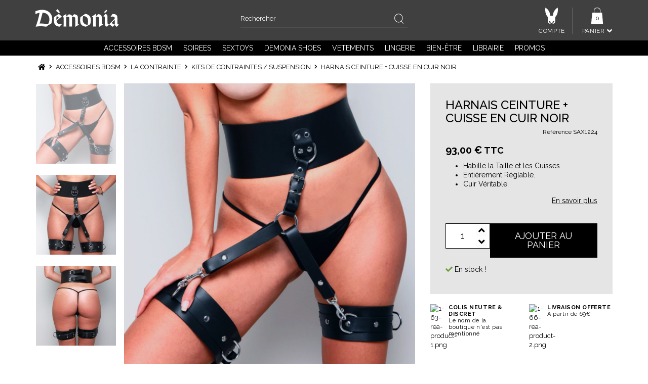

--- FILE ---
content_type: text/html; charset=utf-8
request_url: https://www.demonia.com/fr/harnais-ceinture-cuisse-en-cuir-noir-p-11594
body_size: 31125
content:
<!DOCTYPE HTML> <!--[if lt IE 7]><html class="no-js lt-ie9 lt-ie8 lt-ie7" lang="fr-fr"><![endif]--> <!--[if IE 7]><html class="no-js lt-ie9 lt-ie8 ie7" lang="fr-fr"><![endif]--> <!--[if IE 8]><html class="no-js lt-ie9 ie8" lang="fr-fr"><![endif]--> <!--[if gt IE 8]><html class="no-js ie9" lang="fr-fr"><![endif]--><html lang="fr-fr"><head><meta charset="utf-8" /><title>HARNAIS CEINTURE + CUISSES CUIR NOIR</title> <script data-keepinline="true">var ajaxGetProductUrl = '//www.demonia.com/fr/module/cdc_googletagmanager/async';
    var ajaxShippingEvent = 1;
    var ajaxPaymentEvent = 1;

/* datalayer */
dataLayer = window.dataLayer || [];
    let cdcDatalayer = {"pageCategory":"product","event":"view_item","ecommerce":{"currency":"EUR","items":[{"item_name":"HARNAIS CEINTURE + CUISSE EN CUIR NOIR","item_id":"11594","price":"77.5","price_tax_exc":"77.5","price_tax_inc":"93","item_category":"ACCESSOIRES BDSM","item_category2":"La contrainte","item_category3":"Kits de Contraintes / Suspension","quantity":1,"google_business_vertical":"retail"}],"value":"77.5"}};
    dataLayer.push(cdcDatalayer);

/* call to GTM Tag */
(function(w,d,s,l,i){w[l]=w[l]||[];w[l].push({'gtm.start':
new Date().getTime(),event:'gtm.js'});var f=d.getElementsByTagName(s)[0],
j=d.createElement(s),dl=l!='dataLayer'?'&l='+l:'';j.async=true;j.src=
'https://www.googletagmanager.com/gtm.js?id='+i+dl;f.parentNode.insertBefore(j,f);
})(window,document,'script','dataLayer','GTM-KRZBWL3');

/* async call to avoid cache system for dynamic data */
dataLayer.push({
  'event': 'datalayer_ready'
});</script> <meta name="description" content="Harnais BDSM faisant office de serre-taille pour souligner vos formes, ce harnais entoure les cuisses à la manière d’un porte jarretelles. Harnais en cuir pour un look fetish et BDSM complet et sexy." /><meta name="generator" content="PrestaShop" /><meta name="robots" content="index,follow" /><meta name="viewport" content="width=device-width, minimum-scale=0.25, maximum-scale=1.6, initial-scale=1.0, user-scalable=0" /><meta name="apple-mobile-web-app-capable" content="yes" /><link rel="icon" type="image/vnd.microsoft.icon" href="/img/favicon-1.ico?1744886937" /><link rel="shortcut icon" type="image/x-icon" href="/img/favicon-1.ico?1744886937" /><link rel="stylesheet" href="/themes/prestabase/css/global.css" type="text/css" media="all" /><link rel="stylesheet" href="/themes/prestabase/css/slick.css" type="text/css" media="all" /><link rel="stylesheet" href="/js/jquery/plugins/fancybox/jquery.fancybox.css" type="text/css" media="all" /><link rel="stylesheet" href="/themes/prestabase/css/autoload/highdpi.css" type="text/css" media="all" /><link rel="stylesheet" href="/themes/prestabase/css/autoload/responsive-tables.css" type="text/css" media="all" /><link rel="stylesheet" href="/themes/prestabase/css/autoload/uniform.default.css" type="text/css" media="all" /><link rel="stylesheet" href="/modules/ps_checkout/views/css/payments16.css?version=3.6.3" type="text/css" media="all" /><link rel="stylesheet" href="/themes/prestabase/css/product.css" type="text/css" media="all" /><link rel="stylesheet" href="/themes/prestabase/css/print.css" type="text/css" media="print" /><link rel="stylesheet" href="/js/jquery/plugins/bxslider/jquery.bxslider.css" type="text/css" media="all" /><link rel="stylesheet" href="/themes/prestabase/css/modules/socialsharing/css/socialsharing.css" type="text/css" media="all" /><link rel="stylesheet" href="/themes/prestabase/css/modules/blockcart/blockcart.css" type="text/css" media="all" /><link rel="stylesheet" href="/themes/prestabase/css/modules/blockcategories/blockcategories.css" type="text/css" media="all" /><link rel="stylesheet" href="/themes/prestabase/css/modules/mailalerts/mailalerts.css" type="text/css" media="all" /><link rel="stylesheet" href="/themes/prestabase/css/modules/blocknewsletter/blocknewsletter.css" type="text/css" media="all" /><link rel="stylesheet" href="/themes/prestabase/css/modules/crossselling/crossselling.css" type="text/css" media="all" /><link rel="stylesheet" href="/themes/prestabase/css/modules/blocksearch/blocksearch.css" type="text/css" media="all" /><link rel="stylesheet" href="/js/jquery/plugins/autocomplete/jquery.autocomplete.css" type="text/css" media="all" /><link rel="stylesheet" href="/themes/prestabase/css/product_list.css" type="text/css" media="all" /><link rel="stylesheet" href="/modules/pm_advancedtopmenu/views/css/pm_advancedtopmenu_base.css" type="text/css" media="all" /><link rel="stylesheet" href="/modules/pm_advancedtopmenu/views/css/pm_advancedtopmenu_product.css" type="text/css" media="all" /><link rel="stylesheet" href="/modules/pm_advancedtopmenu/views/css/pm_advancedtopmenu_global-1.css" type="text/css" media="all" /><link rel="stylesheet" href="/modules/pm_advancedtopmenu/views/css/pm_advancedtopmenu_advanced-1.css" type="text/css" media="all" /><link rel="stylesheet" href="/modules/pm_advancedtopmenu/views/css/pm_advancedtopmenu-1.css" type="text/css" media="all" /><link rel="stylesheet" href="/themes/prestabase/css/modules/blocktags/blocktags.css" type="text/css" media="all" /><link rel="stylesheet" href="/themes/prestabase/css/modules/blockuserinfo/blockuserinfo.css" type="text/css" media="all" /><link rel="stylesheet" href="/modules/netreviews/views/css/avisverifies-template1.css" type="text/css" media="all" /><link rel="stylesheet" href="/themes/prestabase/css/modules/kwkboxdesign/views/css/kwkboxdesign.css" type="text/css" media="all" /><link rel="stylesheet" href="/themes/prestabase/css/modules/themeconfigurator/css/hooks.css" type="text/css" media="all" /><link rel="stylesheet" href="/themes/prestabase/css/modules/productcomments/productcomments.css" type="text/css" media="all" /><link rel="stylesheet" href="/themes/prestabase/css/modules/kwkpromobanner/views/css/kwkpromobanner.css" type="text/css" media="all" /><link rel="stylesheet" href="/modules/kwk1homefeatured/css/homefeatured.css" type="text/css" media="all" /><link rel="stylesheet" href="/themes/prestabase/css/modules/infinitescroll/views/css/infinitescroll.css" type="text/css" media="all" /><link rel="stylesheet" href="/themes/prestabase/css/modules/kwkmobileheader/views/css/kwkmobileheader.css" type="text/css" media="all" /><link rel="stylesheet" href="/themes/prestabase/css/modules/totop/css/totop.css" type="text/css" media="all" /><link rel="stylesheet" href="/modules/advancedeucompliance/views/css/aeuc_front.css" type="text/css" media="all" /><link rel="stylesheet" href="/themes/prestabase/css/modules/mobilemenu/views/css/mobilemenu_panels.css" type="text/css" media="all" /><link rel="stylesheet" href="/themes/prestabase/css/modules/kwkinfluencer/views/css/wishlist_influencer.css" type="text/css" media="all" /><link rel="stylesheet" href="/modules/kwk2homefeatured/css/homefeatured.css" type="text/css" media="all" /><link rel="stylesheet" href="/modules/ets_htmlbox/views/css/front.css" type="text/css" media="all" /> <script type="text/javascript">/* <![CDATA[ */;var CUSTOMIZE_TEXTFIELD=1;var FB_TRACKING_PIXEL_ID='5223963';var FancyboxI18nClose='Fermer';var FancyboxI18nNext='Suivant';var FancyboxI18nPrev='Pr&eacute;c&eacute;dent';var PS_CATALOG_MODE=false;var adtm_activeLink={"id":16,"type":"category"};var adtm_isToggleMode=true;var adtm_menuHamburgerSelector='#menu-icon, .menu-icon';var adtm_stickyOnMobile=true;var ajax_allowed=true;var ajaxsearch=true;var allowBuyWhenOutOfStock=false;var attribute_anchor_separator='-';var attributesCombinations=[];var availableLaterValue='En rupture de stock';var availableNowValue='En stock !';var baseDir='https://www.demonia.com/';var baseUri='https://www.demonia.com/';var blocksearch_type='top';var contentOnly=false;var currency={"id":1,"name":"Euro","iso_code":"EUR","iso_code_num":"978","sign":"\u20ac","blank":"1","conversion_rate":"1.000000","deleted":"0","format":"2","decimals":"1","active":"1","prefix":"","suffix":" \u20ac","id_shop_list":null,"force_id":false};var currencyBlank=1;var currencyFormat=2;var currencyRate=1;var currencySign='€';var currentDate='2026-01-17 06:17:35';var customerGroupWithoutTax=false;var customizationFields=false;var customizationId=null;var customizationIdMessage='Personnalisation';var default_eco_tax=0;var delete_txt='Supprimer';var displayList=false;var displayPrice=0;var display_second='0';var doesntExist='Ce produit n\'existe pas dans cette déclinaison. Vous pouvez néanmoins en sélectionner une autre.';var doesntExistNoMore='Ce produit n\'est plus en stock';var doesntExistNoMoreBut='avec ces options mais reste disponible avec d\'autres options';var ecotaxTax_rate=0;var fieldRequired='Veuillez remplir tous les champs, puis enregistrer votre personnalisation';var freeProductTranslation='Offert !';var freeShippingTranslation='Livraison gratuite !';var generated_date=1768627055;var groupReduction=0;var hasDeliveryAddress=false;var highDPI=false;var idDefaultImage=36165;var id_lang=1;var id_product=11594;var img_dir='https://www.demonia.com/themes/prestabase/img/';var img_prod_dir='https://www.demonia.com/img/p/';var img_ps_dir='https://www.demonia.com/img/';var instantsearch=true;var isDesktop=true;var isGuest=0;var isLogged=0;var isMobile=false;var isTablet=false;var jqZoomEnabled=false;var maxQuantityToAllowDisplayOfLastQuantityMessage=0;var minimalQuantity=1;var noTaxForThisProduct=false;var oosHookJsCodeFunctions=[];var page_name='product';var path_ajax='/modules/kwkpromobanner/ajaxCloseBanner.php';var placeholder_blocknewsletter='Saisissez votre adresse e-mail';var priceDisplayMethod=0;var priceDisplayPrecision=2;var productAvailableForOrder=true;var productBasePriceTaxExcl=77.5;var productBasePriceTaxExcluded=77.5;var productBasePriceTaxIncl=93;var productHasAttributes=false;var productPrice=93;var productPriceTaxExcluded=77.5;var productPriceTaxIncluded=93;var productPriceWithoutReduction=93;var productReference='SAX1224';var productShowPrice=true;var productUnitPriceRatio=0;var product_fileButtonHtml='Ajouter';var product_fileDefaultHtml='Aucun fichier sélectionné';var product_specific_price=[];var promo_banner_day='jour';var promo_banner_days='jours';var promo_banner_format=1;var promo_banner_hour='heure';var promo_banner_hours='heures';var promo_banner_minute='minute';var promo_banner_minutes='minutes';var promo_banner_second='seconde';var promo_banner_seconds='secondes';var ps_checkout3dsEnabled=true;var ps_checkoutAutoRenderDisabled=false;var ps_checkoutCancelUrl='https://www.demonia.com/fr/module/ps_checkout/cancel';var ps_checkoutCardBrands=["MASTERCARD","VISA","AMEX","CB_NATIONALE"];var ps_checkoutCardFundingSourceImg='/modules/ps_checkout/views/img/payment-cards.png';var ps_checkoutCardLogos={"AMEX":"\/modules\/ps_checkout\/views\/img\/amex.svg","CB_NATIONALE":"\/modules\/ps_checkout\/views\/img\/cb.svg","DINERS":"\/modules\/ps_checkout\/views\/img\/diners.svg","DISCOVER":"\/modules\/ps_checkout\/views\/img\/discover.svg","JCB":"\/modules\/ps_checkout\/views\/img\/jcb.svg","MAESTRO":"\/modules\/ps_checkout\/views\/img\/maestro.svg","MASTERCARD":"\/modules\/ps_checkout\/views\/img\/mastercard.svg","UNIONPAY":"\/modules\/ps_checkout\/views\/img\/unionpay.svg","VISA":"\/modules\/ps_checkout\/views\/img\/visa.svg"};var ps_checkoutCartProductCount=0;var ps_checkoutCheckUrl='https://www.demonia.com/fr/module/ps_checkout/check';var ps_checkoutCheckoutTranslations={"checkout.go.back.link.title":"Retourner au tunnel de commande","checkout.go.back.label":"Tunnel de commande","checkout.card.payment":"Paiement par carte","checkout.page.heading":"R\u00e9sum\u00e9 de commande","checkout.cart.empty":"Votre panier d'achat est vide.","checkout.page.subheading.card":"Carte","checkout.page.subheading.paypal":"PayPal","checkout.payment.by.card":"Vous avez choisi de payer par carte.","checkout.payment.by.paypal":"Vous avez choisi de payer par PayPal.","checkout.order.summary":"Voici un r\u00e9sum\u00e9 de votre commande :","checkout.order.amount.total":"Le montant total de votre panier est de","checkout.order.included.tax":"(TTC)","checkout.order.confirm.label":"Veuillez finaliser votre commande en cliquant sur &quot;Je valide ma commande&quot;","paypal.hosted-fields.label.card-name":"Nom du titulaire de la carte","paypal.hosted-fields.placeholder.card-name":"Nom du titulaire de la carte","paypal.hosted-fields.label.card-number":"Num\u00e9ro de carte","paypal.hosted-fields.placeholder.card-number":"Num\u00e9ro de carte","paypal.hosted-fields.label.expiration-date":"Date d'expiration","paypal.hosted-fields.placeholder.expiration-date":"MM\/YY","paypal.hosted-fields.label.cvv":"Code de s\u00e9curit\u00e9","paypal.hosted-fields.placeholder.cvv":"XXX","payment-method-logos.title":"Paiement 100% s\u00e9curis\u00e9","express-button.cart.separator":"ou","express-button.checkout.express-checkout":"Achat rapide","error.paypal-sdk":"No PayPal Javascript SDK Instance","checkout.payment.others.link.label":"Autres moyens de paiement","checkout.payment.others.confirm.button.label":"Je valide ma commande","checkout.form.error.label":"Une erreur s'est produite lors du paiement. Veuillez r\u00e9essayer ou contacter le support.","loader-component.label.header":"Merci pour votre achat !","loader-component.label.body":"Veuillez patienter, nous traitons votre paiement","error.paypal-sdk.contingency.cancel":"Authentification du titulaire de carte annul\u00e9e, veuillez choisir un autre moyen de paiement ou essayez de nouveau.","error.paypal-sdk.contingency.error":"Une erreur est survenue lors de l'authentification du titulaire de la carte, veuillez choisir un autre moyen de paiement ou essayez de nouveau.","error.paypal-sdk.contingency.failure":"Echec de l'authentification du titulaire de la carte, veuillez choisir un autre moyen de paiement ou essayez de nouveau.","error.paypal-sdk.contingency.unknown":"L'identit\u00e9 du titulaire de la carte n'a pas pu \u00eatre v\u00e9rifi\u00e9e, veuillez choisir un autre moyen de paiement ou essayez de nouveau."};var ps_checkoutCheckoutUrl='https://www.demonia.com/fr/commande?step=1';var ps_checkoutConfirmUrl='https://www.demonia.com/fr/confirmation-commande';var ps_checkoutCreateUrl='https://www.demonia.com/fr/module/ps_checkout/create';var ps_checkoutCspNonce='';var ps_checkoutExpressCheckoutCartEnabled=false;var ps_checkoutExpressCheckoutOrderEnabled=false;var ps_checkoutExpressCheckoutProductEnabled=false;var ps_checkoutExpressCheckoutSelected=false;var ps_checkoutExpressCheckoutUrl='https://www.demonia.com/fr/module/ps_checkout/ExpressCheckout';var ps_checkoutFundingSource='paypal';var ps_checkoutFundingSourcesSorted=["card","paypal","paylater","bancontact","eps","giropay","ideal","mybank","p24","blik"];var ps_checkoutHostedFieldsContingencies='SCA_WHEN_REQUIRED';var ps_checkoutHostedFieldsEnabled=true;var ps_checkoutHostedFieldsSelected=false;var ps_checkoutLoaderImage='/modules/ps_checkout/views/img/loader.svg';var ps_checkoutPartnerAttributionId='PrestaShop_Cart_PSXO_PSDownload';var ps_checkoutPayLaterCartPageButtonEnabled=false;var ps_checkoutPayLaterCategoryPageBannerEnabled=false;var ps_checkoutPayLaterHomePageBannerEnabled=false;var ps_checkoutPayLaterOrderPageBannerEnabled=false;var ps_checkoutPayLaterOrderPageButtonEnabled=false;var ps_checkoutPayLaterOrderPageMessageEnabled=false;var ps_checkoutPayLaterProductPageBannerEnabled=false;var ps_checkoutPayLaterProductPageButtonEnabled=false;var ps_checkoutPayLaterProductPageMessageEnabled=false;var ps_checkoutPayPalButtonConfiguration=null;var ps_checkoutPayPalOrderId='';var ps_checkoutPayPalSdkConfig={"clientId":"AXjYFXWyb4xJCErTUDiFkzL0Ulnn-bMm4fal4G-1nQXQ1ZQxp06fOuE7naKUXGkq2TZpYSiI9xXbs4eo","merchantId":"PEPALGJCDSXUE","currency":"EUR","intent":"capture","commit":"false","vault":"false","integrationDate":"2022-14-06","dataPartnerAttributionId":"PrestaShop_Cart_PSXO_PSDownload","dataCspNonce":"","dataEnable3ds":"true","enableFunding":"paylater","components":"marks,funding-eligibility"};var ps_checkoutPayWithTranslations={"card":"Payer par carte - paiements 100% s\u00e9curis\u00e9s","paypal":"Payer avec un compte PayPal","paylater":"Payer en plusieurs fois avec PayPal Pay Later","bancontact":"Payer par Bancontact","eps":"Payer par EPS","giropay":"Payer par Giropay","ideal":"Payer par iDEAL","mybank":"Payer par MyBank","p24":"Payer par Przelewy24","blik":"Payer par BLIK"};var ps_checkoutPaymentMethodLogosTitleImg='/modules/ps_checkout/views/img/lock_checkout.svg';var ps_checkoutRenderPaymentMethodLogos=true;var ps_checkoutValidateUrl='https://www.demonia.com/fr/module/ps_checkout/validate';var ps_checkoutVersion='3.6.3';var quantitiesDisplayAllowed=false;var quantityAvailable=0;var quickView=false;var reduction_percent=0;var reduction_price=0;var removingLinkText='supprimer cet article du panier';var roundMode=2;var search_url='https://www.demonia.com/fr/recherche';var sharing_img='https://www.demonia.com/36165/harnais-ceinture-cuisse-en-cuir-noir.jpg';var sharing_name='HARNAIS CEINTURE + CUISSE EN CUIR NOIR';var sharing_url='https://www.demonia.com/fr/harnais-ceinture-cuisse-en-cuir-noir-p-11594';var specific_currency=false;var specific_price=0;var static_token='32fbdf4e4f8e32630f9cd2ce59d51eae';var stock_management=1;var taxRate=20;var toBeDetermined='À définir';var token='32fbdf4e4f8e32630f9cd2ce59d51eae';var token_wishlist='32fbdf4e4f8e32630f9cd2ce59d51eae';var uploading_in_progress='Envoi en cours, veuillez patienter...';var url_controller_ajax='https://www.demonia.com/fr/module/kwkinfluencer/ajax';var usingSecureMode=true;/* ]]> */</script> <script type="text/javascript" src="/js/jquery/jquery-1.11.0.min.js"></script> <script type="text/javascript" src="/js/jquery/jquery-migrate-1.2.1.min.js"></script> <script type="text/javascript" src="/js/jquery/plugins/jquery.easing.js"></script> <script type="text/javascript" src="/js/jquery/plugins/fancybox/jquery.fancybox.js"></script> <script type="text/javascript" src="/js/tools.js"></script> <script type="text/javascript" src="/themes/prestabase/js/jquery.zoom.min.js"></script> <script type="text/javascript" src="/themes/prestabase/js/slick.min.js"></script> <script type="text/javascript" src="/themes/prestabase/js/global.js"></script> <script type="text/javascript" src="/themes/prestabase/js/autoload/10-bootstrap.min.js"></script> <script type="text/javascript" src="/themes/prestabase/js/autoload/15-jquery.total-storage.min.js"></script> <script type="text/javascript" src="/themes/prestabase/js/autoload/15-jquery.uniform-modified.js"></script> <script type="text/javascript" src="/modules/ps_checkout/views/js/front.js?version=3.6.3"></script> <script type="text/javascript" src="/js/jquery/plugins/jquery.idTabs.js"></script> <script type="text/javascript" src="/js/jquery/plugins/jquery.scrollTo.js"></script> <script type="text/javascript" src="/js/jquery/plugins/jquery.serialScroll.js"></script> <script type="text/javascript" src="/js/jquery/plugins/bxslider/jquery.bxslider.js"></script> <script type="text/javascript" src="/themes/prestabase/js/product.js"></script> <script type="text/javascript" src="/modules/socialsharing/js/socialsharing.js"></script> <script type="text/javascript" src="/themes/prestabase/js/modules/blockcart/ajax-cart.js"></script> <script type="text/javascript" src="/themes/prestabase/js/tools/treeManagement.js"></script> <script type="text/javascript" src="/themes/prestabase/js/modules/mailalerts/mailalerts.js"></script> <script type="text/javascript" src="/themes/prestabase/js/modules/blocknewsletter/blocknewsletter.js"></script> <script type="text/javascript" src="/themes/prestabase/js/modules/crossselling/js/crossselling.js"></script> <script type="text/javascript" src="/js/jquery/plugins/autocomplete/jquery.autocomplete.js"></script> <script type="text/javascript" src="/themes/prestabase/js/modules/blocksearch/blocksearch.js"></script> <script type="text/javascript" src="/modules/pm_advancedtopmenu/views/js/pm_advancedtopmenu.js"></script> <script type="text/javascript" src="/modules/antispam/views/js/antispam_blocknewsletter.js"></script> <script type="text/javascript" src="/modules/netreviews/views/js/avisverifies-tpl.js"></script> <script type="text/javascript" src="/modules/kwkboxdesign/views/js/kwkboxdesign.js"></script> <script type="text/javascript" src="/modules/productcomments/js/jquery.rating.pack.js"></script> <script type="text/javascript" src="/modules/kwkpromobanner/views/js/frontkwkpromobanner.js"></script> <script type="text/javascript" src="/modules/hoverimages/views/js/hoverimages.js"></script> <script type="text/javascript" src="/themes/prestabase/js/modules/kwkmobileheader/views/js/kwkmobileheader.js"></script> <script type="text/javascript" src="/modules/totop/js/totop.js"></script> <script type="text/javascript" src="/modules/mobilemenu/views/js/mobilemenu_panels.js"></script> <script type="text/javascript" src="/modules/kwkinfluencer/views/js/add_to_wishlist_influencer.js"></script> <script type="text/javascript" src="/modules/cdc_googletagmanager/views/js/ajaxdatalayer.js"></script> <script type="text/javascript" src="/modules/ets_htmlbox/views/js/front.js"></script> <script type="text/javascript" src="/modules/statsdata/js/plugindetect.js"></script> <meta property="og:type" content="product" /><meta property="og:url" content="https://www.demonia.com/fr/harnais-ceinture-cuisse-en-cuir-noir-p-11594" /><meta property="og:title" content="HARNAIS CEINTURE + CUISSES CUIR NOIR" /><meta property="og:site_name" content="Boutique Démonia" /><meta property="og:description" content="Harnais BDSM faisant office de serre-taille pour souligner vos formes, ce harnais entoure les cuisses à la manière d’un porte jarretelles. Harnais en cuir pour un look fetish et BDSM complet et sexy." /><meta property="og:image" content="https://www.demonia.com/36165-large_default/harnais-ceinture-cuisse-en-cuir-noir.jpg" /><meta property="product:pretax_price:amount" content="77.5" /><meta property="product:pretax_price:currency" content="EUR" /><meta property="product:price:amount" content="93" /><meta property="product:price:currency" content="EUR" /><meta class="netreviewsWidget" id="netreviewsWidgetNum25611" data-jsurl="//cl.avis-verifies.com/fr/cache/3/3/6/336e783c-4ee7-e9e4-594d-dc954be372e9/widget4/widget02-25611_script.js"/><script src="//cl.avis-verifies.com/fr/widget4/widget02_FB3.min.js"></script> <script type="text/javascript">/*  */;if(typeof kiwik==="undefined"){var kiwik={};}
if(typeof kiwik.hoverimages==="undefined"){kiwik.hoverimages={SELECTOR:"li.ajax_block_product, .products-block-image",BASE:"/modules/",VERSION:"0",TRANSITION:"fade",TRANSITION_DURATION:500}};/*  */</script><meta http-equiv="content-language" content="fr"><link rel="canonical" href="https://www.demonia.com/fr/harnais-ceinture-cuisse-en-cuir-noir-p-11594" /><link rel="alternate" hreflang="x-default" href="https://www.demonia.com/fr/harnais-ceinture-cuisse-en-cuir-noir-p-11594" /><link rel="alternate" hreflang="fr" href="https://www.demonia.com/fr/harnais-ceinture-cuisse-en-cuir-noir-p-11594" /><link rel="alternate" hreflang="es" href="https://www.demonia.com/es/cinturon-muslera-de-cuero-negro-p-11594" /><link rel="alternate" hreflang="en" href="https://www.demonia.com/en/belt-harness-black-leather-thigh-p-11594" /><link rel="alternate" hreflang="de" href="https://www.demonia.com/de/gurtel-oberschenkelgurt-aus-schwarzem-leder-p-11594" /><link rel="alternate" hreflang="it" href="https://www.demonia.com/it/harnais-ceinture-cuisses-cuir-noir-p-11594" /><link rel="alternate" hreflang="nl" href="https://www.demonia.com/nl/harnais-ceinture-cuisses-cuir-noir-p-11594" /> <script>/*  */;if(navigator.userAgent.indexOf("Speed Insights")==-1){(function(w,d,t,r,u){var f,n,i;w[u]=w[u]||[],f=function(){var o={ti:"5223963"};o.q=w[u],w[u]=new UET(o),w[u].push("pageLoad")},n=d.createElement(t),n.src=r,n.async=1,n.onload=n.onreadystatechange=function(){var s=this.readyState;s&&s!=="loaded"&&s!=="complete"||(f(),n.onload=n.onreadystatechange=null)},i=d.getElementsByTagName(t)[0],i.parentNode.insertBefore(n,i)})(window,document,"script","//bat.bing.com/bat.js","uetq");};/*  */</script> <noscript> <img src="//bat.bing.com/action/0?ti=5223963&Ver=2" height="0" width="0" style="display:none; visibility: hidden;" /> </noscript><script type="text/javascript">/*  */;var _spmq={"url":"\/\/www.demonia.com\/fr\/harnais-ceinture-cuisse-en-cuir-noir-p-11594","user":null,"id_product":"11594","id_category":"","id_manufacturer":"","spm_ident":"MP39bEYs","id_cart":null};var _spm_id_combination=function(){return(typeof(document.getElementById('idCombination'))!='undefined'&&document.getElementById('idCombination')!=null?document.getElementById('idCombination').value:'');};(function(){var spm=document.createElement('script');spm.type='text/javascript';spm.defer=true;spm.src='https://app-spm.com/app.js?url=%2F%2Fwww.demonia.com%2Ffr%2Fharnais-ceinture-cuisse-en-cuir-noir-p-11594&id_product=11594&id_category=&id_manufacturer=&spm_ident=MP39bEYs&id_combination='+_spm_id_combination();var s_spm=document.getElementsByTagName('script')[0];s_spm.parentNode.insertBefore(spm,s_spm);})();/*  */</script><script async defer type="text/javascript" src="https://cdn.cartsguru.io/46b85e37-661d-454b-a421-d3462d133a8e/c.js"></script> <script async defer type="text/javascript">/*  */;if(typeof(ajaxCart)!='undefined'){var ajaxCartUpdateCartFunc=ajaxCart.updateCart;ajaxCart.updateCart=function(jsonData){ajaxCartUpdateCartFunc(jsonData);$.post('/index.php?fc=module&module=cartsguru&controller=ajax&method=getTracker&token=32fbdf4e4f8e32630f9cd2ce59d51eae').then((resp)=>{document.querySelector('div#tracker').innerHTML=resp.tracker;});}}
else if(typeof(prestashop)!='undefined'){prestashop.on('updateCart',function(event){$.post('/index.php?fc=module&module=cartsguru&controller=ajax&method=getTracker&token=32fbdf4e4f8e32630f9cd2ce59d51eae').then((resp)=>{document.querySelector('div#tracker').innerHTML=resp.tracker;});});};/*  */</script> <div id="tracker" style="display:none;" hidden="hidden"></div><link rel="preconnect" href="https://fonts.gstatic.com" crossorigin><link href="https://fonts.googleapis.com/css2?family=Raleway:wght@400;500;700&display=swap" rel="stylesheet"><!--[if IE 8]> <script src="https://oss.maxcdn.com/libs/html5shiv/3.7.0/html5shiv.js"></script> <script src="https://oss.maxcdn.com/libs/respond.js/1.3.0/respond.min.js"></script> <![endif]--></head><body id="product" class="desktop product product-11594 product-harnais-ceinture-cuisse-en-cuir-noir category-16 category-kits-de-contraintes-suspension hide-left-column hide-right-column lang_fr"> <noscript><iframe src="https://www.googletagmanager.com/ns.html?id=GTM-KRZBWL3" height="0" width="0" style="display:none;visibility:hidden"></iframe></noscript><div id="page"><div id="mobilemenu-side"><div id="mobilemenu_push" class="mobilemenu-block"> <a href="#" id="mobilemenu-closer"></a><div id="mobilemenu_list_wrapper"><div id="mobilemenu_list_inner"><div id="mobilemenu_main" class="mobilemenu-list"><div class="mobilemenu-panel primary depth-0" data-depth="0"><ul><li class="" > <a href="https://www.demonia.com/fr/accessoires-bdsm-c-3" class="js-menu-link " data-id="#mobilemenu_adt_menu_4" >ACCESSOIRES BDSM </a></li><li class="" > <a href="https://www.demonia.com/fr/soirees-c-203" class="js-menu-link js-no-children " data-id="#mobilemenu_adt_menu_10" >SOIREES </a></li><li class="" > <a href="https://www.demonia.com/fr/sextoys-c-4" class="js-menu-link " data-id="#mobilemenu_adt_menu_3" >SEXTOYS </a></li><li class="" > <a href="https://www.demonia.com/fr/chaussures-demonia-c-568" class="js-menu-link js-no-children " data-id="#mobilemenu_adt_menu_27" >DEMONIA SHOES </a></li><li class="" > <a href="https://www.demonia.com/fr/vetements-c-5" class="js-menu-link " data-id="#mobilemenu_adt_menu_5" >VETEMENTS </a></li><li class="" > <a href="https://www.demonia.com/fr/lingerie-c-465" class="js-menu-link " data-id="#mobilemenu_adt_menu_6" >LINGERIE </a></li><li class="" > <a href="https://www.demonia.com/fr/bien-etre-c-7" class="js-menu-link " data-id="#mobilemenu_adt_menu_8" >BIEN-ÊTRE </a></li><li class="" > <a href="https://www.demonia.com/fr/librairie-c-8" class="js-menu-link " data-id="#mobilemenu_adt_menu_9" >LIBRAIRIE </a></li><li class="" > <a href="https://www.demonia.com/fr/promotions" class="js-menu-link js-no-children " data-id="#mobilemenu_adt_menu_14" >PROMOS </a></li></ul></div><div id="mobilemenu_adt_menu_4" class="mobilemenu-panel secondary depth-1 " data-depth="1"><div class="current-panel"> <span class="back-panel"></span> <a href="https://www.demonia.com/fr/accessoires-bdsm-c-3">ACCESSOIRES BDSM</a></div><ul><li class="see-all"><a href="https://www.demonia.com/fr/accessoires-bdsm-c-3">Tout voir</a></li><li class="" > <a href="" class="js-menu-link " data-id="#mobilemenu_adt_column_105" >ACCESSOIRES DIVERS </a></li><li class="" > <a href="https://www.demonia.com/fr/medical-c-33" class="js-menu-link " data-id="#mobilemenu_adt_column_59" >MÉDICAL </a></li><li class="" > <a href="" class="js-menu-link " data-id="#mobilemenu_adt_column_64" >ÉLECTRO </a></li><li class="" > <a href="https://www.demonia.com/fr/demonia-basic-c-422" class="js-menu-link js-no-children " data-id="#mobilemenu_adt_column_58" >Dèmonía Basic </a></li><li class="" > <a href="https://www.demonia.com/fr/la-contrainte-c-676" class="js-menu-link " data-id="#mobilemenu_adt_column_106" >LA CONTRAINTE </a></li><li class="" > <a href="" class="js-menu-link " data-id="#mobilemenu_adt_column_62" >TOUT POUR LES SENS </a></li><li class="" > <a href="https://www.demonia.com/fr/la-fessee-jeux-d-impact-c-610" class="js-menu-link " data-id="#mobilemenu_adt_column_63" >LA FESSÉE </a></li><li class="" > <a href="https://www.demonia.com/fr/accessoires-transformation-c-570" class="js-menu-link js-no-children " data-id="#mobilemenu_adt_column_112" >ACCESSOIRES TRANSFORMATION </a></li><li class="" > <a href="https://www.demonia.com/fr/mobiliers-c-566" class="js-menu-link js-no-children " data-id="#mobilemenu_adt_column_113" >Mobiliers </a></li></ul></div><div id="mobilemenu_adt_column_105" class="mobilemenu-panel secondary depth-2 " data-depth="2"><div class="current-panel"> <span class="back-panel"></span> <a href="">ACCESSOIRES DIVERS</a></div><ul><li class="see-all"><a href="">Tout voir</a></li><li class="" > <a href="https://www.demonia.com/fr/ball-stretcher-c-12" class="js-menu-link js-no-children " data-id="#mobilemenu_adt_element_180" >ball stretcher </a></li><li class="" > <a href="https://www.demonia.com/fr/cockring-c-20" class="js-menu-link js-no-children " data-id="#mobilemenu_adt_element_181" >cockring </a></li><li class="" > <a href="https://www.demonia.com/fr/crochet-anal-c-208" class="js-menu-link js-no-children " data-id="#mobilemenu_adt_element_182" >Crochet anal </a></li><li class="" > <a href="https://www.demonia.com/fr/draps-taies-c-24" class="js-menu-link js-no-children " data-id="#mobilemenu_adt_element_183" >draps, taies </a></li><li class="" > <a href="https://www.demonia.com/fr/pompes-suceurs-c-37" class="js-menu-link js-no-children " data-id="#mobilemenu_adt_element_184" >POMPES, SUCEURS </a></li><li class="" > <a href="https://www.demonia.com/fr/divers-c-23" class="js-menu-link js-no-children " data-id="#mobilemenu_adt_element_185" >divers </a></li></ul></div><div id="mobilemenu_adt_column_59" class="mobilemenu-panel secondary depth-2 " data-depth="2"><div class="current-panel"> <span class="back-panel"></span> <a href="https://www.demonia.com/fr/medical-c-33">MÉDICAL</a></div><ul><li class="see-all"><a href="https://www.demonia.com/fr/medical-c-33">Tout voir</a></li><li class="" > <a href="https://www.demonia.com/fr/ecarteurs-bouche-c-481" class="js-menu-link js-no-children " data-id="#mobilemenu_adt_element_92" >Écarteurs Bouche </a></li><li class="" > <a href="https://www.demonia.com/fr/speculum-analvaginal-c-482" class="js-menu-link js-no-children " data-id="#mobilemenu_adt_element_93" >Spéculum Anal/Vaginal </a></li><li class="" > <a href="https://www.demonia.com/fr/uretre-c-15" class="js-menu-link js-no-children " data-id="#mobilemenu_adt_element_94" >Uretre </a></li><li class="" > <a href="https://www.demonia.com/fr/gants-masques-c-483" class="js-menu-link js-no-children " data-id="#mobilemenu_adt_element_95" >Gants / Masques </a></li></ul></div><div id="mobilemenu_adt_column_64" class="mobilemenu-panel secondary depth-2 " data-depth="2"><div class="current-panel"> <span class="back-panel"></span> <a href="">ÉLECTRO</a></div><ul><li class="see-all"><a href="">Tout voir</a></li><li class="" > <a href="https://www.demonia.com/fr/electro-mystim-c-194" class="js-menu-link js-no-children " data-id="#mobilemenu_adt_element_118" >Electro Mystim </a></li><li class="" > <a href="https://www.demonia.com/fr/electro-stimulation-c-26" class="js-menu-link js-no-children " data-id="#mobilemenu_adt_element_119" >electro-stimulation </a></li></ul></div><div id="mobilemenu_adt_column_106" class="mobilemenu-panel secondary depth-2 " data-depth="2"><div class="current-panel"> <span class="back-panel"></span> <a href="https://www.demonia.com/fr/la-contrainte-c-676">LA CONTRAINTE</a></div><ul><li class="see-all"><a href="https://www.demonia.com/fr/la-contrainte-c-676">Tout voir</a></li><li class="" > <a href="https://www.demonia.com/fr/menottes-bdsm-c-206" class="js-menu-link js-no-children " data-id="#mobilemenu_adt_element_186" >Menottes BDSM </a></li><li class="" > <a href="https://www.demonia.com/fr/chevillleres-c-646" class="js-menu-link js-no-children " data-id="#mobilemenu_adt_element_246" >Chevilllères </a></li><li class="" > <a href="https://www.demonia.com/fr/pack-contrainte-c-691" class="js-menu-link js-no-children " data-id="#mobilemenu_adt_element_247" >Pack Contrainte </a></li><li class="" > <a href="https://www.demonia.com/fr/bondage-tape-c-419" class="js-menu-link js-no-children " data-id="#mobilemenu_adt_element_187" >Bondage Tape </a></li><li class="" > <a href="https://www.demonia.com/fr/shibari-bondage-c-418" class="js-menu-link js-no-children " data-id="#mobilemenu_adt_element_191" >Shibari & Bondage </a></li><li class="" > <a href="https://www.demonia.com/fr/kits-de-contraintes-suspension-c-16" class="js-menu-link js-no-children js-active-link" data-id="#mobilemenu_adt_element_188" >Kits de Contraintes / Suspension </a></li><li class="" > <a href="https://www.demonia.com/fr/barre-d-ecartement-c-480" class="js-menu-link js-no-children " data-id="#mobilemenu_adt_element_189" >Barre d'écartement </a></li><li class="" > <a href="https://www.demonia.com/fr/chaines-mousquetons-c-18" class="js-menu-link js-no-children " data-id="#mobilemenu_adt_element_190" >chaines, mousquetons </a></li><li class="" > <a href="https://www.demonia.com/fr/baillons-c-11" class="js-menu-link js-no-children " data-id="#mobilemenu_adt_element_120" >Bâillons </a></li><li class="" > <a href="https://www.demonia.com/fr/collier-bdsm-c-73" class="js-menu-link js-no-children " data-id="#mobilemenu_adt_element_121" >collier BDSM </a></li><li class="" > <a href="https://www.demonia.com/fr/laisses-c-30" class="js-menu-link js-no-children " data-id="#mobilemenu_adt_element_122" >laisses </a></li><li class="" > <a href="https://www.demonia.com/fr/cagoules-c-70" class="js-menu-link js-no-children " data-id="#mobilemenu_adt_element_123" >cagoules </a></li><li class="" > <a href="https://www.demonia.com/fr/cage-chastete-c-19" class="js-menu-link js-no-children " data-id="#mobilemenu_adt_element_124" >Cage chastete </a></li><li class="" > <a href="https://www.demonia.com/fr/bague-o-c-10" class="js-menu-link js-no-children " data-id="#mobilemenu_adt_element_125" >bague o </a></li></ul></div><div id="mobilemenu_adt_column_62" class="mobilemenu-panel secondary depth-2 " data-depth="2"><div class="current-panel"> <span class="back-panel"></span> <a href="">TOUT POUR LES SENS</a></div><ul><li class="see-all"><a href="">Tout voir</a></li><li class="" > <a href="https://www.demonia.com/fr/bandeaux-masques-c-13" class="js-menu-link js-no-children " data-id="#mobilemenu_adt_element_108" >bandeaux, masques </a></li><li class="" > <a href="https://www.demonia.com/fr/bougies-c-17" class="js-menu-link js-no-children " data-id="#mobilemenu_adt_element_109" >Bougies </a></li><li class="" > <a href="https://www.demonia.com/fr/pinces-a-seins-c-36" class="js-menu-link js-no-children " data-id="#mobilemenu_adt_element_111" >Pinces à seins </a></li><li class="" > <a href="https://www.demonia.com/fr/roues-a-pics-c-39" class="js-menu-link js-no-children " data-id="#mobilemenu_adt_element_112" >roues a pics </a></li></ul></div><div id="mobilemenu_adt_column_63" class="mobilemenu-panel secondary depth-2 " data-depth="2"><div class="current-panel"> <span class="back-panel"></span> <a href="https://www.demonia.com/fr/la-fessee-jeux-d-impact-c-610">LA FESSÉE</a></div><ul><li class="see-all"><a href="https://www.demonia.com/fr/la-fessee-jeux-d-impact-c-610">Tout voir</a></li><li class="" > <a href="https://www.demonia.com/fr/martinets-c-32" class="js-menu-link js-no-children " data-id="#mobilemenu_adt_element_113" >Martinets </a></li><li class="" > <a href="https://www.demonia.com/fr/cravaches-c-21" class="js-menu-link js-no-children " data-id="#mobilemenu_adt_element_114" >cravaches </a></li><li class="" > <a href="https://www.demonia.com/fr/paddles-tapettes-c-35" class="js-menu-link js-no-children " data-id="#mobilemenu_adt_element_115" >paddles, tapettes </a></li><li class="" > <a href="https://www.demonia.com/fr/fouets-c-29" class="js-menu-link js-no-children " data-id="#mobilemenu_adt_element_116" >fouets </a></li><li class="" > <a href="https://www.demonia.com/fr/badines-c-38" class="js-menu-link js-no-children " data-id="#mobilemenu_adt_element_117" >Badines </a></li></ul></div><div id="mobilemenu_adt_menu_3" class="mobilemenu-panel secondary depth-1 " data-depth="1"><div class="current-panel"> <span class="back-panel"></span> <a href="https://www.demonia.com/fr/sextoys-c-4">SEXTOYS</a></div><ul><li class="see-all"><a href="https://www.demonia.com/fr/sextoys-c-4">Tout voir</a></li><li class="" > <a href="https://www.demonia.com/fr/godes-c-498" class="js-menu-link " data-id="#mobilemenu_adt_column_48" >GODES </a></li><li class="" > <a href="https://www.demonia.com/fr/godes-ceinture-c-52" class="js-menu-link " data-id="#mobilemenu_adt_column_55" >GODES CEINTURE </a></li><li class="" > <a href="https://www.demonia.com/fr/magic-wand-c-487" class="js-menu-link js-no-children " data-id="#mobilemenu_adt_column_50" >magic wand </a></li><li class="" > <a href="https://www.demonia.com/fr/fucking-machine-c-497" class="js-menu-link js-no-children " data-id="#mobilemenu_adt_column_122" >Fucking Machine </a></li><li class="" > <a href="https://www.demonia.com/fr/masturbateur-homme-c-428" class="js-menu-link js-no-children " data-id="#mobilemenu_adt_column_123" >Masturbateur homme </a></li><li class="" > <a href="https://www.demonia.com/fr/stimulateurs-clitoridiens-c-421" class="js-menu-link js-no-children " data-id="#mobilemenu_adt_column_49" >Stimulateurs Clitoridiens </a></li><li class="" > <a href="https://www.demonia.com/fr/oeuf-vibrant-telecommande-c-65" class="js-menu-link js-no-children " data-id="#mobilemenu_adt_column_51" >Oeuf vibrant telecommandé </a></li><li class="" > <a href="https://www.demonia.com/fr/boules-de-geisha-c-49" class="js-menu-link js-no-children " data-id="#mobilemenu_adt_column_47" >Boules de geisha </a></li><li class="" > <a href="https://www.demonia.com/fr/plaisir-anal-c-501" class="js-menu-link " data-id="#mobilemenu_adt_column_52" >PLAISIR ANAL </a></li><li class="" > <a href="https://www.demonia.com/fr/bijoux-d-anus-rosebuds-c-14" class="js-menu-link js-no-children " data-id="#mobilemenu_adt_column_53" >BIJOUX D'ANUS - ROSEBUDS </a></li><li class="" > <a href="https://www.demonia.com/fr/nettoyants-sextoys-c-145" class="js-menu-link js-no-children " data-id="#mobilemenu_adt_column_54" >Nettoyants Sextoys </a></li><li class="" > <a href="https://www.demonia.com/fr/par-marques-de-sextoys-c-500" class="js-menu-link " data-id="#mobilemenu_adt_column_56" >PAR MARQUE </a></li><li class="" > <a href="" class="js-menu-link " data-id="#mobilemenu_adt_column_57" >MAIS AUSSI... </a></li></ul></div><div id="mobilemenu_adt_column_48" class="mobilemenu-panel secondary depth-2 " data-depth="2"><div class="current-panel"> <span class="back-panel"></span> <a href="https://www.demonia.com/fr/godes-c-498">GODES</a></div><ul><li class="see-all"><a href="https://www.demonia.com/fr/godes-c-498">Tout voir</a></li><li class="" > <a href="https://www.demonia.com/fr/gode-vibrant-c-66" class="js-menu-link js-no-children " data-id="#mobilemenu_adt_element_48" >Gode vibrant </a></li><li class="" > <a href="https://www.demonia.com/fr/les-rabbits-c-62" class="js-menu-link js-no-children " data-id="#mobilemenu_adt_element_49" >Les rabbits </a></li><li class="" > <a href="https://www.demonia.com/fr/godes-special-point-g-c-55" class="js-menu-link js-no-children " data-id="#mobilemenu_adt_element_50" >godes special point g </a></li><li class="" > <a href="https://www.demonia.com/fr/gode-non-vibrant-c-53" class="js-menu-link js-no-children " data-id="#mobilemenu_adt_element_51" >gode Non vibrant </a></li><li class="" > <a href="https://www.demonia.com/fr/godes-ventouse-non-vibrant-c-56" class="js-menu-link js-no-children " data-id="#mobilemenu_adt_element_52" >godes ventouse non vibrant </a></li><li class="" > <a href="https://www.demonia.com/fr/gode-ventouse-vibrant-c-502" class="js-menu-link js-no-children " data-id="#mobilemenu_adt_element_53" >Gode ventouse Vibrant </a></li><li class="" > <a href="https://www.demonia.com/fr/gode-gonflable-c-503" class="js-menu-link js-no-children " data-id="#mobilemenu_adt_element_54" >Gode gonflable </a></li><li class="" > <a href="https://www.demonia.com/fr/godes-metal-c-57" class="js-menu-link js-no-children " data-id="#mobilemenu_adt_element_55" >Godes metal </a></li><li class="" > <a href="https://www.demonia.com/fr/double-gode-c-54" class="js-menu-link js-no-children " data-id="#mobilemenu_adt_element_56" >double Gode </a></li><li class="" > <a href="https://www.demonia.com/fr/sextoys-connectes-c-544" class="js-menu-link js-no-children " data-id="#mobilemenu_adt_element_211" >Sextoys connectés </a></li><li class="" > <a href="https://www.demonia.com/fr/godes-hors-normes-c-59" class="js-menu-link js-no-children " data-id="#mobilemenu_adt_element_233" >Godes Hors Normes </a></li></ul></div><div id="mobilemenu_adt_column_55" class="mobilemenu-panel secondary depth-2 " data-depth="2"><div class="current-panel"> <span class="back-panel"></span> <a href="https://www.demonia.com/fr/godes-ceinture-c-52">GODES CEINTURE</a></div><ul><li class="see-all"><a href="https://www.demonia.com/fr/godes-ceinture-c-52">Tout voir</a></li><li class="" > <a href="https://www.demonia.com/fr/harnais-strap-on-c-492" class="js-menu-link js-no-children " data-id="#mobilemenu_adt_element_79" >Harnais Strap-on </a></li><li class="" > <a href="https://www.demonia.com/fr/bendable-strap-on-c-539" class="js-menu-link js-no-children " data-id="#mobilemenu_adt_element_203" >Bendable Strap-On </a></li><li class="" > <a href="https://www.demonia.com/fr/kit-gode-ceinture-c-493" class="js-menu-link js-no-children " data-id="#mobilemenu_adt_element_80" >Kit Gode Ceinture </a></li><li class="" > <a href="https://www.demonia.com/fr/gode-pour-harnais-c-494" class="js-menu-link js-no-children " data-id="#mobilemenu_adt_element_81" >Gode pour harnais </a></li></ul></div><div id="mobilemenu_adt_column_52" class="mobilemenu-panel secondary depth-2 " data-depth="2"><div class="current-panel"> <span class="back-panel"></span> <a href="https://www.demonia.com/fr/plaisir-anal-c-501">PLAISIR ANAL</a></div><ul><li class="see-all"><a href="https://www.demonia.com/fr/plaisir-anal-c-501">Tout voir</a></li><li class="" > <a href="https://www.demonia.com/fr/plug-anal-c-63" class="js-menu-link js-no-children " data-id="#mobilemenu_adt_element_65" >plug anal </a></li><li class="" > <a href="https://www.demonia.com/fr/plug-anal-vibrant-c-61" class="js-menu-link js-no-children " data-id="#mobilemenu_adt_element_66" >plug anal vibrant </a></li><li class="" > <a href="https://www.demonia.com/fr/aneros-c-48" class="js-menu-link js-no-children " data-id="#mobilemenu_adt_element_67" >Aneros </a></li><li class="" > <a href="https://www.demonia.com/fr/plug-metal-c-485" class="js-menu-link js-no-children " data-id="#mobilemenu_adt_element_68" >Plug metal </a></li><li class="" > <a href="https://www.demonia.com/fr/plug-gonflable-c-58" class="js-menu-link js-no-children " data-id="#mobilemenu_adt_element_69" >Plug gonflable </a></li><li class="" > <a href="https://www.demonia.com/fr/plug-petite-taille-c-60" class="js-menu-link js-no-children " data-id="#mobilemenu_adt_element_70" >Plug petite taille </a></li><li class="" > <a href="https://www.demonia.com/fr/godes-hors-normes-c-59" class="js-menu-link js-no-children " data-id="#mobilemenu_adt_element_71" >Godes Hors Normes </a></li><li class="" > <a href="https://www.demonia.com/fr/plugs-prostatique-c-578" class="js-menu-link js-no-children " data-id="#mobilemenu_adt_element_213" >Plugs Prostatique </a></li></ul></div><div id="mobilemenu_adt_column_56" class="mobilemenu-panel secondary depth-2 " data-depth="2"><div class="current-panel"> <span class="back-panel"></span> <a href="https://www.demonia.com/fr/par-marques-de-sextoys-c-500">PAR MARQUE</a></div><ul><li class="see-all"><a href="https://www.demonia.com/fr/par-marques-de-sextoys-c-500">Tout voir</a></li><li class="" > <a href="https://www.demonia.com/fr/pip-paris-sextoys-artisanaux-arty-c-713" class="js-menu-link js-no-children " data-id="#mobilemenu_adt_element_264" >PIP Paris – Sextoys Artisanaux & Arty </a></li><li class="" > <a href="https://www.demonia.com/fr/lelo-c-412" class="js-menu-link js-no-children " data-id="#mobilemenu_adt_element_86" >Lelo </a></li><li class="" > <a href="https://www.demonia.com/fr/womanizer-c-626" class="js-menu-link js-no-children " data-id="#mobilemenu_adt_element_239" >Womanizer </a></li><li class="" > <a href="https://www.demonia.com/fr/satisfyer-c-550" class="js-menu-link js-no-children " data-id="#mobilemenu_adt_element_237" >Satisfyer </a></li><li class="" > <a href="https://www.demonia.com/fr/friday-bae-c-689" class="js-menu-link js-no-children " data-id="#mobilemenu_adt_element_243" >Friday Bae </a></li><li class="" > <a href="https://www.demonia.com/fr/puissante-c-688" class="js-menu-link js-no-children " data-id="#mobilemenu_adt_element_244" >Puissante </a></li><li class="" > <a href="https://www.demonia.com/fr/we-vibe-c-440" class="js-menu-link js-no-children " data-id="#mobilemenu_adt_element_199" >WE VIBE </a></li><li class="" > <a href="https://www.demonia.com/fr/stimulateurs-clitoridiens-c-421" class="js-menu-link js-no-children " data-id="#mobilemenu_adt_element_83" >Stimulateurs Clitoridiens </a></li><li class="" > <a href="https://www.demonia.com/fr/vac-u-lock-c-602" class="js-menu-link js-no-children " data-id="#mobilemenu_adt_element_236" >Vac-U-Lock </a></li><li class="" > <a href="https://www.demonia.com/fr/vive-c-567" class="js-menu-link js-no-children " data-id="#mobilemenu_adt_element_210" >Vive </a></li><li class="" > <a href="https://www.demonia.com/fr/fun-factory-c-425" class="js-menu-link js-no-children " data-id="#mobilemenu_adt_element_204" >Fun Factory </a></li><li class="" > <a href="https://www.demonia.com/fr/strap-on-me-c-538" class="js-menu-link js-no-children " data-id="#mobilemenu_adt_element_201" >Strap-On-Me </a></li></ul></div><div id="mobilemenu_adt_column_57" class="mobilemenu-panel secondary depth-2 " data-depth="2"><div class="current-panel"> <span class="back-panel"></span> <a href="">MAIS AUSSI...</a></div><ul><li class="see-all"><a href="">Tout voir</a></li><li class="" > <a href="https://www.demonia.com/fr/gaine-penis-c-28" class="js-menu-link js-no-children " data-id="#mobilemenu_adt_element_90" >Gaine penis </a></li><li class="" > <a href="https://www.demonia.com/fr/piles-c-147" class="js-menu-link js-no-children " data-id="#mobilemenu_adt_element_91" >piles </a></li></ul></div><div id="mobilemenu_adt_menu_5" class="mobilemenu-panel secondary depth-1 " data-depth="1"><div class="current-panel"> <span class="back-panel"></span> <a href="https://www.demonia.com/fr/vetements-c-5">VETEMENTS</a></div><ul><li class="see-all"><a href="https://www.demonia.com/fr/vetements-c-5">Tout voir</a></li><li class="" > <a href="" class="js-menu-link " data-id="#mobilemenu_adt_column_71" >PAR MARQUE </a></li><li class="" > <a href="https://www.demonia.com/fr/matieres-c-627" class="js-menu-link " data-id="#mobilemenu_adt_column_124" >Matières </a></li><li class="" > <a href="https://www.demonia.com/fr/femme-c-452" class="js-menu-link " data-id="#mobilemenu_adt_column_66" >FEMME </a></li><li class="" > <a href="https://www.demonia.com/fr/homme-c-454" class="js-menu-link " data-id="#mobilemenu_adt_column_68" >HOMME </a></li><li class="" > <a href="https://www.demonia.com/fr/par-marque-c-703" class="js-menu-link " data-id="#mobilemenu_adt_column_127" >Par marque </a></li><li class="" > <a href="https://www.demonia.com/fr/3eme-sexe-c-559" class="js-menu-link " data-id="#mobilemenu_adt_column_110" >3EME SEXE </a></li><li class="" > <a href="https://www.demonia.com/fr/accessoires-c-513" class="js-menu-link " data-id="#mobilemenu_adt_column_69" >ACCESSOIRES </a></li><li class="" > <a href="https://www.demonia.com/fr/entretien-vetement-c-139" class="js-menu-link " data-id="#mobilemenu_adt_column_114" >ENTRETIEN VÊTEMENT </a></li></ul></div><div id="mobilemenu_adt_column_71" class="mobilemenu-panel secondary depth-2 " data-depth="2"><div class="current-panel"> <span class="back-panel"></span> <a href="">PAR MARQUE</a></div><ul><li class="see-all"><a href="">Tout voir</a></li><li class="" > <a href="https://www.demonia.com/fr/harnais-maze-c-451" class="js-menu-link js-no-children " data-id="#mobilemenu_adt_element_154" >Harnais Maze </a></li><li class="" > <a href="https://www.demonia.com/fr/nakt-c-692" class="js-menu-link js-no-children " data-id="#mobilemenu_adt_element_248" >NAKT </a></li><li class="" > <a href="https://www.demonia.com/fr/leg-avenue-c-535" class="js-menu-link js-no-children " data-id="#mobilemenu_adt_element_196" >Leg Avenue </a></li><li class="" > <a href="https://www.demonia.com/fr/exclusivite-demonia-c-536" class="js-menu-link js-no-children " data-id="#mobilemenu_adt_element_197" >Exclusivité Demonia </a></li><li class="" > <a href="https://www.demonia.com/fr/dead-lotus-c-537" class="js-menu-link js-no-children " data-id="#mobilemenu_adt_element_198" >Dead Lotus </a></li><li class="" > <a href="https://www.demonia.com/noir-handmade-c-545" class="js-menu-link js-no-children " data-id="#mobilemenu_adt_element_208" >Noir Handmade </a></li><li class="" > <a href="https://www.demonia.com/fr/maison-catanzaro-c-82" class="js-menu-link js-no-children " data-id="#mobilemenu_adt_element_155" >Maison Catanzaro </a></li><li class="" > <a href="https://www.demonia.com/fr/bijoux-indiscrets-c-471" class="js-menu-link js-no-children " data-id="#mobilemenu_adt_element_156" >Bijoux indiscrets </a></li></ul></div><div id="mobilemenu_adt_column_124" class="mobilemenu-panel secondary depth-2 " data-depth="2"><div class="current-panel"> <span class="back-panel"></span> <a href="https://www.demonia.com/fr/matieres-c-627">Matières</a></div><ul><li class="see-all"><a href="https://www.demonia.com/fr/matieres-c-627">Tout voir</a></li><li class="" > <a href="https://www.demonia.com/fr/vinyle-c-631" class="js-menu-link js-no-children " data-id="#mobilemenu_adt_element_249" >Vinyle </a></li><li class="" > <a href="https://www.demonia.com/fr/latex-c-630" class="js-menu-link js-no-children " data-id="#mobilemenu_adt_element_250" >Latex </a></li><li class="" > <a href="https://www.demonia.com/fr/wetlook-c-629" class="js-menu-link js-no-children " data-id="#mobilemenu_adt_element_251" >Wetlook </a></li><li class="" > <a href="https://www.demonia.com/fr/cuir-simili-cuir-c-628" class="js-menu-link js-no-children " data-id="#mobilemenu_adt_element_252" >Cuir / Simili cuir </a></li><li class="" > <a href="https://www.demonia.com/fr/voile-dentelle-resille-c-632" class="js-menu-link js-no-children " data-id="#mobilemenu_adt_element_253" >Voile / Dentelle / résille </a></li><li class="" > <a href="https://www.demonia.com/fr/datex-c-699" class="js-menu-link js-no-children " data-id="#mobilemenu_adt_element_254" >Datex </a></li></ul></div><div id="mobilemenu_adt_column_66" class="mobilemenu-panel secondary depth-2 " data-depth="2"><div class="current-panel"> <span class="back-panel"></span> <a href="https://www.demonia.com/fr/femme-c-452">FEMME</a></div><ul><li class="see-all"><a href="https://www.demonia.com/fr/femme-c-452">Tout voir</a></li><li class="" > <a href="https://www.demonia.com/fr/combinaison-latex-co-c-71" class="js-menu-link js-no-children " data-id="#mobilemenu_adt_element_126" >combinaison latex & Co </a></li><li class="" > <a href="https://www.demonia.com/fr/haut-c-462" class="js-menu-link js-no-children " data-id="#mobilemenu_adt_element_130" >Haut </a></li><li class="" > <a href="https://www.demonia.com/fr/harnais-c-78" class="js-menu-link js-no-children " data-id="#mobilemenu_adt_element_135" >Harnais </a></li><li class="" > <a href="https://www.demonia.com/fr/corsets-serre-tailles-c-74" class="js-menu-link js-no-children " data-id="#mobilemenu_adt_element_131" >Corsets / Serre-tailles </a></li><li class="" > <a href="https://www.demonia.com/fr/body-c-464" class="js-menu-link js-no-children " data-id="#mobilemenu_adt_element_133" >Body </a></li><li class="" > <a href="https://www.demonia.com/fr/pantalons-leggings-c-463" class="js-menu-link js-no-children " data-id="#mobilemenu_adt_element_132" >Pantalons / Leggings </a></li><li class="" > <a href="https://www.demonia.com/fr/short-et-jupes-sexy-c-461" class="js-menu-link js-no-children " data-id="#mobilemenu_adt_element_128" >Short et jupes sexy </a></li><li class="" > <a href="https://www.demonia.com/fr/robes-fetish-c-457" class="js-menu-link js-no-children " data-id="#mobilemenu_adt_element_127" >Robes Fetish </a></li><li class="" > <a href="https://www.demonia.com/fr/role-play-c-79" class="js-menu-link js-no-children " data-id="#mobilemenu_adt_element_139" >Rôle Play </a></li><li class="" > <a href="https://www.demonia.com/fr/latex-c-80" class="js-menu-link js-no-children " data-id="#mobilemenu_adt_element_134" >Latex </a></li></ul></div><div id="mobilemenu_adt_column_68" class="mobilemenu-panel secondary depth-2 " data-depth="2"><div class="current-panel"> <span class="back-panel"></span> <a href="https://www.demonia.com/fr/homme-c-454">HOMME</a></div><ul><li class="see-all"><a href="https://www.demonia.com/fr/homme-c-454">Tout voir</a></li><li class="" > <a href="https://www.demonia.com/fr/combinaisons-c-455" class="js-menu-link js-no-children " data-id="#mobilemenu_adt_element_144" >Combinaisons </a></li><li class="" > <a href="https://www.demonia.com/fr/latex-c-589" class="js-menu-link js-no-children " data-id="#mobilemenu_adt_element_217" >Latex </a></li><li class="" > <a href="https://www.demonia.com/fr/haut-c-86" class="js-menu-link js-no-children " data-id="#mobilemenu_adt_element_148" >Haut </a></li><li class="" > <a href="https://www.demonia.com/fr/harnais-c-456" class="js-menu-link js-no-children " data-id="#mobilemenu_adt_element_145" >Harnais </a></li><li class="" > <a href="https://www.demonia.com/fr/pantalons-et-kilts-c-484" class="js-menu-link js-no-children " data-id="#mobilemenu_adt_element_149" >Pantalons et Kilts </a></li><li class="" > <a href="https://www.demonia.com/fr/short-sous-vetements-homme-c-433" class="js-menu-link js-no-children " data-id="#mobilemenu_adt_element_142" >Short & sous-Vetements Homme </a></li></ul></div><div id="mobilemenu_adt_column_127" class="mobilemenu-panel secondary depth-2 " data-depth="2"><div class="current-panel"> <span class="back-panel"></span> <a href="https://www.demonia.com/fr/par-marque-c-703">Par marque</a></div><ul><li class="see-all"><a href="https://www.demonia.com/fr/par-marque-c-703">Tout voir</a></li><li class="" > <a href="https://www.demonia.com/fr/maison-catanzaro-pour-lui-c-704" class="js-menu-link js-no-children " data-id="#mobilemenu_adt_element_261" >Maison Catanzaro pour Lui </a></li><li class="" > <a href="https://www.demonia.com/fr/tof-paris-c-705" class="js-menu-link js-no-children " data-id="#mobilemenu_adt_element_262" >TOF Paris </a></li><li class="" > <a href="https://www.demonia.com/fr/noir-handmade-pour-lui-c-706" class="js-menu-link js-no-children " data-id="#mobilemenu_adt_element_263" >Noir HandMade pour Lui </a></li></ul></div><div id="mobilemenu_adt_column_110" class="mobilemenu-panel secondary depth-2 " data-depth="2"><div class="current-panel"> <span class="back-panel"></span> <a href="https://www.demonia.com/fr/3eme-sexe-c-559">3EME SEXE</a></div><ul><li class="see-all"><a href="https://www.demonia.com/fr/3eme-sexe-c-559">Tout voir</a></li><li class="" > <a href="https://www.demonia.com/fr/tout-les-modeles-c-594" class="js-menu-link js-no-children " data-id="#mobilemenu_adt_element_226" >Tout les modèles </a></li><li class="" > <a href="https://www.demonia.com/fr/combinaisons-c-595" class="js-menu-link js-no-children " data-id="#mobilemenu_adt_element_227" >Combinaisons </a></li><li class="" > <a href="https://www.demonia.com/fr/haut-c-596" class="js-menu-link js-no-children " data-id="#mobilemenu_adt_element_228" >Haut </a></li><li class="" > <a href="https://www.demonia.com/fr/robes-et-jupes-c-597" class="js-menu-link js-no-children " data-id="#mobilemenu_adt_element_229" >Robes et Jupes </a></li><li class="" > <a href="https://www.demonia.com/fr/corset-et-serre-taille-c-598" class="js-menu-link js-no-children " data-id="#mobilemenu_adt_element_230" >Corset et serre-taille </a></li><li class="" > <a href="https://www.demonia.com/fr/lingerie-c-599" class="js-menu-link js-no-children " data-id="#mobilemenu_adt_element_231" >Lingerie </a></li><li class="" > <a href="https://www.demonia.com/fr/accessoires-c-600" class="js-menu-link js-no-children " data-id="#mobilemenu_adt_element_232" >Accessoires </a></li></ul></div><div id="mobilemenu_adt_column_69" class="mobilemenu-panel secondary depth-2 " data-depth="2"><div class="current-panel"> <span class="back-panel"></span> <a href="https://www.demonia.com/fr/accessoires-c-513">ACCESSOIRES</a></div><ul><li class="see-all"><a href="https://www.demonia.com/fr/accessoires-c-513">Tout voir</a></li><li class="" > <a href="https://www.demonia.com/fr/nipples-c-413" class="js-menu-link js-no-children " data-id="#mobilemenu_adt_element_150" >Nipples </a></li><li class="" > <a href="https://www.demonia.com/fr/colliers-c-435" class="js-menu-link js-no-children " data-id="#mobilemenu_adt_element_151" >colliers </a></li><li class="" > <a href="https://www.demonia.com/fr/gants-c-392" class="js-menu-link js-no-children " data-id="#mobilemenu_adt_element_136" >Gants </a></li><li class="" > <a href="https://www.demonia.com/fr/perruques-c-146" class="js-menu-link js-no-children " data-id="#mobilemenu_adt_element_152" >perruques </a></li><li class="" > <a href="https://www.demonia.com/fr/masques-et-loups-c-200" class="js-menu-link js-no-children " data-id="#mobilemenu_adt_element_153" >Masques et Loups </a></li><li class="" > <a href="https://www.demonia.com/fr/divers-c-77" class="js-menu-link js-no-children " data-id="#mobilemenu_adt_element_140" >divers </a></li></ul></div><div id="mobilemenu_adt_column_114" class="mobilemenu-panel secondary depth-2 " data-depth="2"><div class="current-panel"> <span class="back-panel"></span> <a href="https://www.demonia.com/fr/entretien-vetement-c-139">ENTRETIEN VÊTEMENT</a></div><ul><li class="see-all"><a href="https://www.demonia.com/fr/entretien-vetement-c-139">Tout voir</a></li><li class="" > <a href="https://www.demonia.com/fr/tous-les-produits-d-entretien-c-593" class="js-menu-link js-no-children " data-id="#mobilemenu_adt_element_222" >Tous les produits d'entretien </a></li><li class="" > <a href="https://www.demonia.com/fr/entretien-du-latex-c-590" class="js-menu-link js-no-children " data-id="#mobilemenu_adt_element_223" >Entretien du Latex </a></li><li class="" > <a href="https://www.demonia.com/fr/entretien-du-wetlook-c-591" class="js-menu-link js-no-children " data-id="#mobilemenu_adt_element_224" >Entretien du Wetlook </a></li><li class="" > <a href="https://www.demonia.com/fr/entretien-du-vinyle-c-592" class="js-menu-link js-no-children " data-id="#mobilemenu_adt_element_225" >Entretien du Vinyle </a></li></ul></div><div id="mobilemenu_adt_menu_6" class="mobilemenu-panel secondary depth-1 " data-depth="1"><div class="current-panel"> <span class="back-panel"></span> <a href="https://www.demonia.com/fr/lingerie-c-465">LINGERIE</a></div><ul><li class="see-all"><a href="https://www.demonia.com/fr/lingerie-c-465">Tout voir</a></li><li class="" > <a href="https://www.demonia.com/fr/bas-et-collants-c-394" class="js-menu-link " data-id="#mobilemenu_adt_column_73" >Bas et collants </a></li><li class="" > <a href="https://www.demonia.com/fr/bodystocking-c-511" class="js-menu-link js-no-children " data-id="#mobilemenu_adt_column_74" >bodystocking </a></li><li class="" > <a href="https://www.demonia.com/fr/porte-jarretelles-c-468" class="js-menu-link js-no-children " data-id="#mobilemenu_adt_column_75" >Porte-jarretelles </a></li><li class="" > <a href="https://www.demonia.com/fr/guepiere-et-body-c-470" class="js-menu-link js-no-children " data-id="#mobilemenu_adt_column_77" >Guêpière et body </a></li><li class="" > <a href="https://www.demonia.com/fr/ensemble-lingerie-c-526" class="js-menu-link js-no-children " data-id="#mobilemenu_adt_column_80" >Ensemble Lingerie </a></li><li class="" > <a href="https://www.demonia.com/fr/culottes-et-strings-c-85" class="js-menu-link js-no-children " data-id="#mobilemenu_adt_column_72" >Culottes et Strings </a></li><li class="" > <a href="https://www.demonia.com/fr/soutiens-gorge-c-469" class="js-menu-link js-no-children " data-id="#mobilemenu_adt_column_76" >Soutiens-gorge </a></li><li class="" > <a href="https://www.demonia.com/fr/lingerie-bdsm-c-701" class="js-menu-link js-no-children " data-id="#mobilemenu_adt_column_126" >Lingerie BDSM </a></li><li class="" > <a href="https://www.demonia.com/fr/divers-c-448" class="js-menu-link js-no-children " data-id="#mobilemenu_adt_column_78" >Divers </a></li><li class="" > <a href="https://www.demonia.com/fr/sous-vetements-homme-c-523" class="js-menu-link js-no-children " data-id="#mobilemenu_adt_column_79" >Sous-Vêtements homme </a></li><li class="" > <a href="MissO" class="js-menu-link " data-id="#mobilemenu_adt_column_81" >Par marque </a></li></ul></div><div id="mobilemenu_adt_column_73" class="mobilemenu-panel secondary depth-2 " data-depth="2"><div class="current-panel"> <span class="back-panel"></span> <a href="https://www.demonia.com/fr/bas-et-collants-c-394">Bas et collants</a></div><ul><li class="see-all"><a href="https://www.demonia.com/fr/bas-et-collants-c-394">Tout voir</a></li><li class="" > <a href="https://www.demonia.com/fr/bas-en-latex-ou-vinyle-c-391" class="js-menu-link js-no-children " data-id="#mobilemenu_adt_element_137" >Bas en latex ou vinyle </a></li></ul></div><div id="mobilemenu_adt_column_81" class="mobilemenu-panel secondary depth-2 " data-depth="2"><div class="current-panel"> <span class="back-panel"></span> <a href="MissO">Par marque </a></div><ul><li class="see-all"><a href="MissO">Tout voir</a></li><li class="" > <a href="https://www.demonia.com/fr/impudique-c-450" class="js-menu-link js-no-children " data-id="#mobilemenu_adt_element_157" >Impudique </a></li><li class="" > <a href="https://www.demonia.com/fr/leg-avenue-c-426" class="js-menu-link js-no-children " data-id="#mobilemenu_adt_element_158" >Leg Avenue </a></li><li class="" > <a href="https://www.demonia.com/fr/maison-close-c-449" class="js-menu-link js-no-children " data-id="#mobilemenu_adt_element_159" >Maison Close </a></li><li class="" > <a href="https://www.demonia.com/fr/le-desir-c-605" class="js-menu-link js-no-children " data-id="#mobilemenu_adt_element_238" >Le Desir </a></li><li class="" > <a href="https://www.demonia.com/fr/patrice-catanzaro-c-569" class="js-menu-link js-no-children " data-id="#mobilemenu_adt_element_209" >Patrice Catanzaro </a></li></ul></div><div id="mobilemenu_adt_menu_8" class="mobilemenu-panel secondary depth-1 " data-depth="1"><div class="current-panel"> <span class="back-panel"></span> <a href="https://www.demonia.com/fr/bien-etre-c-7">BIEN-ÊTRE</a></div><ul><li class="see-all"><a href="https://www.demonia.com/fr/bien-etre-c-7">Tout voir</a></li><li class="" > <a href="" class="js-menu-link " data-id="#mobilemenu_adt_column_94" >PAR MARQUE </a></li><li class="" > <a href="" class="js-menu-link " data-id="#mobilemenu_adt_column_96" >HYGIÈNE </a></li><li class="" > <a href="" class="js-menu-link " data-id="#mobilemenu_adt_column_95" >MASSAGE </a></li><li class="" > <a href="https://www.demonia.com/fr/preservatifs-c-149" class="js-menu-link js-no-children " data-id="#mobilemenu_adt_column_91" >Préservatifs </a></li><li class="" > <a href="https://www.demonia.com/fr/lubrifiants-c-143" class="js-menu-link " data-id="#mobilemenu_adt_column_90" >LUBRIFIANTS </a></li></ul></div><div id="mobilemenu_adt_column_94" class="mobilemenu-panel secondary depth-2 " data-depth="2"><div class="current-panel"> <span class="back-panel"></span> <a href="">PAR MARQUE</a></div><ul><li class="see-all"><a href="">Tout voir</a></li><li class="" > <a href="https://www.demonia.com/fr/friday-bae-c-689" class="js-menu-link js-no-children " data-id="#mobilemenu_adt_element_245" >Friday Bae </a></li></ul></div><div id="mobilemenu_adt_column_96" class="mobilemenu-panel secondary depth-2 " data-depth="2"><div class="current-panel"> <span class="back-panel"></span> <a href="">HYGIÈNE</a></div><ul><li class="see-all"><a href="">Tout voir</a></li><li class="" > <a href="https://www.demonia.com/fr/gants-latex-jetables-c-140" class="js-menu-link js-no-children " data-id="#mobilemenu_adt_element_176" >gants latex jetables </a></li><li class="" > <a href="https://www.demonia.com/fr/lavements-c-31" class="js-menu-link js-no-children " data-id="#mobilemenu_adt_element_177" >lavements </a></li></ul></div><div id="mobilemenu_adt_column_95" class="mobilemenu-panel secondary depth-2 " data-depth="2"><div class="current-panel"> <span class="back-panel"></span> <a href="">MASSAGE</a></div><ul><li class="see-all"><a href="">Tout voir</a></li><li class="" > <a href="https://www.demonia.com/fr/massage-c-141" class="js-menu-link js-no-children " data-id="#mobilemenu_adt_element_174" >Massage </a></li></ul></div><div id="mobilemenu_adt_column_90" class="mobilemenu-panel secondary depth-2 " data-depth="2"><div class="current-panel"> <span class="back-panel"></span> <a href="https://www.demonia.com/fr/lubrifiants-c-143">LUBRIFIANTS</a></div><ul><li class="see-all"><a href="https://www.demonia.com/fr/lubrifiants-c-143">Tout voir</a></li><li class="" > <a href="https://www.demonia.com/fr/lubrifiant-a-base-d-eau-c-527" class="js-menu-link js-no-children " data-id="#mobilemenu_adt_element_168" >Lubrifiant à base d'eau </a></li><li class="" > <a href="https://www.demonia.com/fr/lubrifiant-silicone-c-528" class="js-menu-link js-no-children " data-id="#mobilemenu_adt_element_169" >Lubrifiant silicone </a></li><li class="" > <a href="https://www.demonia.com/fr/lubrifiant-anal-c-529" class="js-menu-link js-no-children " data-id="#mobilemenu_adt_element_170" >Lubrifiant anal </a></li><li class="" > <a href="https://www.demonia.com/fr/special-fist-c-150" class="js-menu-link js-no-children " data-id="#mobilemenu_adt_element_171" >special fist </a></li></ul></div><div id="mobilemenu_adt_menu_9" class="mobilemenu-panel secondary depth-1 " data-depth="1"><div class="current-panel"> <span class="back-panel"></span> <a href="https://www.demonia.com/fr/librairie-c-8">LIBRAIRIE</a></div><ul><li class="see-all"><a href="https://www.demonia.com/fr/librairie-c-8">Tout voir</a></li><li class="" > <a href="https://www.demonia.com/fr/temoignages-c-171" class="js-menu-link js-no-children " data-id="#mobilemenu_adt_column_107" >temoignages </a></li><li class="" > <a href="https://www.demonia.com/fr/apprendre-le-bondage-c-158" class="js-menu-link js-no-children " data-id="#mobilemenu_adt_column_97" >apprendre le bondage </a></li><li class="" > <a href="https://www.demonia.com/fr/guides-c-165" class="js-menu-link js-no-children " data-id="#mobilemenu_adt_column_98" >guides </a></li><li class="" > <a href="https://www.demonia.com/fr/osez-c-167" class="js-menu-link js-no-children " data-id="#mobilemenu_adt_column_99" >osez... </a></li><li class="" > <a href="https://www.demonia.com/fr/photographies-c-168" class="js-menu-link js-no-children " data-id="#mobilemenu_adt_column_100" >photographies </a></li><li class="" > <a href="https://www.demonia.com/fr/romans-c-170" class="js-menu-link js-no-children " data-id="#mobilemenu_adt_column_101" >romans </a></li></ul></div></div></div></div></div></div><div id="mobilemenu-overlay"></div><div class="header-container"> <header id="header"><div class="header-top-inner"><div class="container"><div class="row"><div id="header_logo" class="col-sm-3 col-lg-2"> <a href="https://www.demonia.com/"> <img class="logo img-responsive" src="https://www.demonia.com/img/demonia-logo-16201984141.svg" alt="Boutique Démonia" title="Boutique Démonia" /> </a></div><div class="search_block_top search-wrapper col-sm-5 col-md-6 col-lg-8 clearfix "><form class="searchbox" method="get" action="//www.demonia.com/fr/recherche" > <input type="hidden" name="controller" value="search" /> <input type="hidden" name="orderby" value="position" /> <input type="hidden" name="orderway" value="desc" /> <input class="search_query_top search_query form-control" type="text" name="search_query" placeholder="Rechercher" value="" /> <button type="submit" name="submit_search" class="btn btn-default button-search"> <span>Rechercher</span> </button></form></div><div class="shopping_cart "> <a href="https://www.demonia.com/fr/commande" title="Voir mon panier"> <b>Panier</b> <span class="ajax_cart_quantity">0</span> </a><div class="cart_block block exclusive"><div class="block_content"><div class="cart_block_list"><p class="cart_block_no_products"> Aucun produit</p><div class="cart-prices"><div class="cart-prices-line first-line"> <span class="price cart_block_shipping_cost ajax_cart_shipping_cost unvisible"> À définir </span> <span class="unvisible"> Livraison </span></div><div class="cart-prices-line first-line" id='franco_deroul' style="display:none"><div> <span>Profiter de la livraison gratuite pour <span id="franco_deroul_price" class='res_franco price' style="float:none">0,00 € </span> de plus</span></div></div><div class="cart-prices-line last-line"> <span class="price cart_block_total ajax_block_cart_total">0,00 €</span> <span>Total</span></div></div><p class="cart-buttons"> <a id="button_order_cart" class="btn btn-default button button-small" href="https://www.demonia.com/fr/commande" title="Commander"> <span> Commander </span> </a></p></div></div></div></div><div id="header_user_info" class="hidden-xs"><div class="link-wrapper"> <a class="login" href="https://www.demonia.com/fr/mon-compte" title="Identifiez-vous"> <span>Compte</span> </a></div></div><div id="mobilemenu-side"><div id="mobilemenu_push" class="mobilemenu-block"> <a href="#" id="mobilemenu-closer"></a><div id="mobilemenu_list_wrapper"><div id="mobilemenu_list_inner"><div id="mobilemenu_main" class="mobilemenu-list"><div class="mobilemenu-panel primary depth-0" data-depth="0"><ul><li class="" > <a href="https://www.demonia.com/fr/accessoires-bdsm-c-3" class="js-menu-link " data-id="#mobilemenu_adt_menu_4" >ACCESSOIRES BDSM </a></li><li class="" > <a href="https://www.demonia.com/fr/soirees-c-203" class="js-menu-link js-no-children " data-id="#mobilemenu_adt_menu_10" >SOIREES </a></li><li class="" > <a href="https://www.demonia.com/fr/sextoys-c-4" class="js-menu-link " data-id="#mobilemenu_adt_menu_3" >SEXTOYS </a></li><li class="" > <a href="https://www.demonia.com/fr/chaussures-demonia-c-568" class="js-menu-link js-no-children " data-id="#mobilemenu_adt_menu_27" >DEMONIA SHOES </a></li><li class="" > <a href="https://www.demonia.com/fr/vetements-c-5" class="js-menu-link " data-id="#mobilemenu_adt_menu_5" >VETEMENTS </a></li><li class="" > <a href="https://www.demonia.com/fr/lingerie-c-465" class="js-menu-link " data-id="#mobilemenu_adt_menu_6" >LINGERIE </a></li><li class="" > <a href="https://www.demonia.com/fr/bien-etre-c-7" class="js-menu-link " data-id="#mobilemenu_adt_menu_8" >BIEN-ÊTRE </a></li><li class="" > <a href="https://www.demonia.com/fr/librairie-c-8" class="js-menu-link " data-id="#mobilemenu_adt_menu_9" >LIBRAIRIE </a></li><li class="" > <a href="https://www.demonia.com/fr/promotions" class="js-menu-link js-no-children " data-id="#mobilemenu_adt_menu_14" >PROMOS </a></li></ul></div><div id="mobilemenu_adt_menu_4" class="mobilemenu-panel secondary depth-1 " data-depth="1"><div class="current-panel"> <span class="back-panel"></span> <a href="https://www.demonia.com/fr/accessoires-bdsm-c-3">ACCESSOIRES BDSM</a></div><ul><li class="see-all"><a href="https://www.demonia.com/fr/accessoires-bdsm-c-3">Tout voir</a></li><li class="" > <a href="" class="js-menu-link " data-id="#mobilemenu_adt_column_105" >ACCESSOIRES DIVERS </a></li><li class="" > <a href="https://www.demonia.com/fr/medical-c-33" class="js-menu-link " data-id="#mobilemenu_adt_column_59" >MÉDICAL </a></li><li class="" > <a href="" class="js-menu-link " data-id="#mobilemenu_adt_column_64" >ÉLECTRO </a></li><li class="" > <a href="https://www.demonia.com/fr/demonia-basic-c-422" class="js-menu-link js-no-children " data-id="#mobilemenu_adt_column_58" >Dèmonía Basic </a></li><li class="" > <a href="https://www.demonia.com/fr/la-contrainte-c-676" class="js-menu-link " data-id="#mobilemenu_adt_column_106" >LA CONTRAINTE </a></li><li class="" > <a href="" class="js-menu-link " data-id="#mobilemenu_adt_column_62" >TOUT POUR LES SENS </a></li><li class="" > <a href="https://www.demonia.com/fr/la-fessee-jeux-d-impact-c-610" class="js-menu-link " data-id="#mobilemenu_adt_column_63" >LA FESSÉE </a></li><li class="" > <a href="https://www.demonia.com/fr/accessoires-transformation-c-570" class="js-menu-link js-no-children " data-id="#mobilemenu_adt_column_112" >ACCESSOIRES TRANSFORMATION </a></li><li class="" > <a href="https://www.demonia.com/fr/mobiliers-c-566" class="js-menu-link js-no-children " data-id="#mobilemenu_adt_column_113" >Mobiliers </a></li></ul></div><div id="mobilemenu_adt_column_105" class="mobilemenu-panel secondary depth-2 " data-depth="2"><div class="current-panel"> <span class="back-panel"></span> <a href="">ACCESSOIRES DIVERS</a></div><ul><li class="see-all"><a href="">Tout voir</a></li><li class="" > <a href="https://www.demonia.com/fr/ball-stretcher-c-12" class="js-menu-link js-no-children " data-id="#mobilemenu_adt_element_180" >ball stretcher </a></li><li class="" > <a href="https://www.demonia.com/fr/cockring-c-20" class="js-menu-link js-no-children " data-id="#mobilemenu_adt_element_181" >cockring </a></li><li class="" > <a href="https://www.demonia.com/fr/crochet-anal-c-208" class="js-menu-link js-no-children " data-id="#mobilemenu_adt_element_182" >Crochet anal </a></li><li class="" > <a href="https://www.demonia.com/fr/draps-taies-c-24" class="js-menu-link js-no-children " data-id="#mobilemenu_adt_element_183" >draps, taies </a></li><li class="" > <a href="https://www.demonia.com/fr/pompes-suceurs-c-37" class="js-menu-link js-no-children " data-id="#mobilemenu_adt_element_184" >POMPES, SUCEURS </a></li><li class="" > <a href="https://www.demonia.com/fr/divers-c-23" class="js-menu-link js-no-children " data-id="#mobilemenu_adt_element_185" >divers </a></li></ul></div><div id="mobilemenu_adt_column_59" class="mobilemenu-panel secondary depth-2 " data-depth="2"><div class="current-panel"> <span class="back-panel"></span> <a href="https://www.demonia.com/fr/medical-c-33">MÉDICAL</a></div><ul><li class="see-all"><a href="https://www.demonia.com/fr/medical-c-33">Tout voir</a></li><li class="" > <a href="https://www.demonia.com/fr/ecarteurs-bouche-c-481" class="js-menu-link js-no-children " data-id="#mobilemenu_adt_element_92" >Écarteurs Bouche </a></li><li class="" > <a href="https://www.demonia.com/fr/speculum-analvaginal-c-482" class="js-menu-link js-no-children " data-id="#mobilemenu_adt_element_93" >Spéculum Anal/Vaginal </a></li><li class="" > <a href="https://www.demonia.com/fr/uretre-c-15" class="js-menu-link js-no-children " data-id="#mobilemenu_adt_element_94" >Uretre </a></li><li class="" > <a href="https://www.demonia.com/fr/gants-masques-c-483" class="js-menu-link js-no-children " data-id="#mobilemenu_adt_element_95" >Gants / Masques </a></li></ul></div><div id="mobilemenu_adt_column_64" class="mobilemenu-panel secondary depth-2 " data-depth="2"><div class="current-panel"> <span class="back-panel"></span> <a href="">ÉLECTRO</a></div><ul><li class="see-all"><a href="">Tout voir</a></li><li class="" > <a href="https://www.demonia.com/fr/electro-mystim-c-194" class="js-menu-link js-no-children " data-id="#mobilemenu_adt_element_118" >Electro Mystim </a></li><li class="" > <a href="https://www.demonia.com/fr/electro-stimulation-c-26" class="js-menu-link js-no-children " data-id="#mobilemenu_adt_element_119" >electro-stimulation </a></li></ul></div><div id="mobilemenu_adt_column_106" class="mobilemenu-panel secondary depth-2 " data-depth="2"><div class="current-panel"> <span class="back-panel"></span> <a href="https://www.demonia.com/fr/la-contrainte-c-676">LA CONTRAINTE</a></div><ul><li class="see-all"><a href="https://www.demonia.com/fr/la-contrainte-c-676">Tout voir</a></li><li class="" > <a href="https://www.demonia.com/fr/menottes-bdsm-c-206" class="js-menu-link js-no-children " data-id="#mobilemenu_adt_element_186" >Menottes BDSM </a></li><li class="" > <a href="https://www.demonia.com/fr/chevillleres-c-646" class="js-menu-link js-no-children " data-id="#mobilemenu_adt_element_246" >Chevilllères </a></li><li class="" > <a href="https://www.demonia.com/fr/pack-contrainte-c-691" class="js-menu-link js-no-children " data-id="#mobilemenu_adt_element_247" >Pack Contrainte </a></li><li class="" > <a href="https://www.demonia.com/fr/bondage-tape-c-419" class="js-menu-link js-no-children " data-id="#mobilemenu_adt_element_187" >Bondage Tape </a></li><li class="" > <a href="https://www.demonia.com/fr/shibari-bondage-c-418" class="js-menu-link js-no-children " data-id="#mobilemenu_adt_element_191" >Shibari & Bondage </a></li><li class="" > <a href="https://www.demonia.com/fr/kits-de-contraintes-suspension-c-16" class="js-menu-link js-no-children js-active-link" data-id="#mobilemenu_adt_element_188" >Kits de Contraintes / Suspension </a></li><li class="" > <a href="https://www.demonia.com/fr/barre-d-ecartement-c-480" class="js-menu-link js-no-children " data-id="#mobilemenu_adt_element_189" >Barre d'écartement </a></li><li class="" > <a href="https://www.demonia.com/fr/chaines-mousquetons-c-18" class="js-menu-link js-no-children " data-id="#mobilemenu_adt_element_190" >chaines, mousquetons </a></li><li class="" > <a href="https://www.demonia.com/fr/baillons-c-11" class="js-menu-link js-no-children " data-id="#mobilemenu_adt_element_120" >Bâillons </a></li><li class="" > <a href="https://www.demonia.com/fr/collier-bdsm-c-73" class="js-menu-link js-no-children " data-id="#mobilemenu_adt_element_121" >collier BDSM </a></li><li class="" > <a href="https://www.demonia.com/fr/laisses-c-30" class="js-menu-link js-no-children " data-id="#mobilemenu_adt_element_122" >laisses </a></li><li class="" > <a href="https://www.demonia.com/fr/cagoules-c-70" class="js-menu-link js-no-children " data-id="#mobilemenu_adt_element_123" >cagoules </a></li><li class="" > <a href="https://www.demonia.com/fr/cage-chastete-c-19" class="js-menu-link js-no-children " data-id="#mobilemenu_adt_element_124" >Cage chastete </a></li><li class="" > <a href="https://www.demonia.com/fr/bague-o-c-10" class="js-menu-link js-no-children " data-id="#mobilemenu_adt_element_125" >bague o </a></li></ul></div><div id="mobilemenu_adt_column_62" class="mobilemenu-panel secondary depth-2 " data-depth="2"><div class="current-panel"> <span class="back-panel"></span> <a href="">TOUT POUR LES SENS</a></div><ul><li class="see-all"><a href="">Tout voir</a></li><li class="" > <a href="https://www.demonia.com/fr/bandeaux-masques-c-13" class="js-menu-link js-no-children " data-id="#mobilemenu_adt_element_108" >bandeaux, masques </a></li><li class="" > <a href="https://www.demonia.com/fr/bougies-c-17" class="js-menu-link js-no-children " data-id="#mobilemenu_adt_element_109" >Bougies </a></li><li class="" > <a href="https://www.demonia.com/fr/pinces-a-seins-c-36" class="js-menu-link js-no-children " data-id="#mobilemenu_adt_element_111" >Pinces à seins </a></li><li class="" > <a href="https://www.demonia.com/fr/roues-a-pics-c-39" class="js-menu-link js-no-children " data-id="#mobilemenu_adt_element_112" >roues a pics </a></li></ul></div><div id="mobilemenu_adt_column_63" class="mobilemenu-panel secondary depth-2 " data-depth="2"><div class="current-panel"> <span class="back-panel"></span> <a href="https://www.demonia.com/fr/la-fessee-jeux-d-impact-c-610">LA FESSÉE</a></div><ul><li class="see-all"><a href="https://www.demonia.com/fr/la-fessee-jeux-d-impact-c-610">Tout voir</a></li><li class="" > <a href="https://www.demonia.com/fr/martinets-c-32" class="js-menu-link js-no-children " data-id="#mobilemenu_adt_element_113" >Martinets </a></li><li class="" > <a href="https://www.demonia.com/fr/cravaches-c-21" class="js-menu-link js-no-children " data-id="#mobilemenu_adt_element_114" >cravaches </a></li><li class="" > <a href="https://www.demonia.com/fr/paddles-tapettes-c-35" class="js-menu-link js-no-children " data-id="#mobilemenu_adt_element_115" >paddles, tapettes </a></li><li class="" > <a href="https://www.demonia.com/fr/fouets-c-29" class="js-menu-link js-no-children " data-id="#mobilemenu_adt_element_116" >fouets </a></li><li class="" > <a href="https://www.demonia.com/fr/badines-c-38" class="js-menu-link js-no-children " data-id="#mobilemenu_adt_element_117" >Badines </a></li></ul></div><div id="mobilemenu_adt_menu_3" class="mobilemenu-panel secondary depth-1 " data-depth="1"><div class="current-panel"> <span class="back-panel"></span> <a href="https://www.demonia.com/fr/sextoys-c-4">SEXTOYS</a></div><ul><li class="see-all"><a href="https://www.demonia.com/fr/sextoys-c-4">Tout voir</a></li><li class="" > <a href="https://www.demonia.com/fr/godes-c-498" class="js-menu-link " data-id="#mobilemenu_adt_column_48" >GODES </a></li><li class="" > <a href="https://www.demonia.com/fr/godes-ceinture-c-52" class="js-menu-link " data-id="#mobilemenu_adt_column_55" >GODES CEINTURE </a></li><li class="" > <a href="https://www.demonia.com/fr/magic-wand-c-487" class="js-menu-link js-no-children " data-id="#mobilemenu_adt_column_50" >magic wand </a></li><li class="" > <a href="https://www.demonia.com/fr/fucking-machine-c-497" class="js-menu-link js-no-children " data-id="#mobilemenu_adt_column_122" >Fucking Machine </a></li><li class="" > <a href="https://www.demonia.com/fr/masturbateur-homme-c-428" class="js-menu-link js-no-children " data-id="#mobilemenu_adt_column_123" >Masturbateur homme </a></li><li class="" > <a href="https://www.demonia.com/fr/stimulateurs-clitoridiens-c-421" class="js-menu-link js-no-children " data-id="#mobilemenu_adt_column_49" >Stimulateurs Clitoridiens </a></li><li class="" > <a href="https://www.demonia.com/fr/oeuf-vibrant-telecommande-c-65" class="js-menu-link js-no-children " data-id="#mobilemenu_adt_column_51" >Oeuf vibrant telecommandé </a></li><li class="" > <a href="https://www.demonia.com/fr/boules-de-geisha-c-49" class="js-menu-link js-no-children " data-id="#mobilemenu_adt_column_47" >Boules de geisha </a></li><li class="" > <a href="https://www.demonia.com/fr/plaisir-anal-c-501" class="js-menu-link " data-id="#mobilemenu_adt_column_52" >PLAISIR ANAL </a></li><li class="" > <a href="https://www.demonia.com/fr/bijoux-d-anus-rosebuds-c-14" class="js-menu-link js-no-children " data-id="#mobilemenu_adt_column_53" >BIJOUX D'ANUS - ROSEBUDS </a></li><li class="" > <a href="https://www.demonia.com/fr/nettoyants-sextoys-c-145" class="js-menu-link js-no-children " data-id="#mobilemenu_adt_column_54" >Nettoyants Sextoys </a></li><li class="" > <a href="https://www.demonia.com/fr/par-marques-de-sextoys-c-500" class="js-menu-link " data-id="#mobilemenu_adt_column_56" >PAR MARQUE </a></li><li class="" > <a href="" class="js-menu-link " data-id="#mobilemenu_adt_column_57" >MAIS AUSSI... </a></li></ul></div><div id="mobilemenu_adt_column_48" class="mobilemenu-panel secondary depth-2 " data-depth="2"><div class="current-panel"> <span class="back-panel"></span> <a href="https://www.demonia.com/fr/godes-c-498">GODES</a></div><ul><li class="see-all"><a href="https://www.demonia.com/fr/godes-c-498">Tout voir</a></li><li class="" > <a href="https://www.demonia.com/fr/gode-vibrant-c-66" class="js-menu-link js-no-children " data-id="#mobilemenu_adt_element_48" >Gode vibrant </a></li><li class="" > <a href="https://www.demonia.com/fr/les-rabbits-c-62" class="js-menu-link js-no-children " data-id="#mobilemenu_adt_element_49" >Les rabbits </a></li><li class="" > <a href="https://www.demonia.com/fr/godes-special-point-g-c-55" class="js-menu-link js-no-children " data-id="#mobilemenu_adt_element_50" >godes special point g </a></li><li class="" > <a href="https://www.demonia.com/fr/gode-non-vibrant-c-53" class="js-menu-link js-no-children " data-id="#mobilemenu_adt_element_51" >gode Non vibrant </a></li><li class="" > <a href="https://www.demonia.com/fr/godes-ventouse-non-vibrant-c-56" class="js-menu-link js-no-children " data-id="#mobilemenu_adt_element_52" >godes ventouse non vibrant </a></li><li class="" > <a href="https://www.demonia.com/fr/gode-ventouse-vibrant-c-502" class="js-menu-link js-no-children " data-id="#mobilemenu_adt_element_53" >Gode ventouse Vibrant </a></li><li class="" > <a href="https://www.demonia.com/fr/gode-gonflable-c-503" class="js-menu-link js-no-children " data-id="#mobilemenu_adt_element_54" >Gode gonflable </a></li><li class="" > <a href="https://www.demonia.com/fr/godes-metal-c-57" class="js-menu-link js-no-children " data-id="#mobilemenu_adt_element_55" >Godes metal </a></li><li class="" > <a href="https://www.demonia.com/fr/double-gode-c-54" class="js-menu-link js-no-children " data-id="#mobilemenu_adt_element_56" >double Gode </a></li><li class="" > <a href="https://www.demonia.com/fr/sextoys-connectes-c-544" class="js-menu-link js-no-children " data-id="#mobilemenu_adt_element_211" >Sextoys connectés </a></li><li class="" > <a href="https://www.demonia.com/fr/godes-hors-normes-c-59" class="js-menu-link js-no-children " data-id="#mobilemenu_adt_element_233" >Godes Hors Normes </a></li></ul></div><div id="mobilemenu_adt_column_55" class="mobilemenu-panel secondary depth-2 " data-depth="2"><div class="current-panel"> <span class="back-panel"></span> <a href="https://www.demonia.com/fr/godes-ceinture-c-52">GODES CEINTURE</a></div><ul><li class="see-all"><a href="https://www.demonia.com/fr/godes-ceinture-c-52">Tout voir</a></li><li class="" > <a href="https://www.demonia.com/fr/harnais-strap-on-c-492" class="js-menu-link js-no-children " data-id="#mobilemenu_adt_element_79" >Harnais Strap-on </a></li><li class="" > <a href="https://www.demonia.com/fr/bendable-strap-on-c-539" class="js-menu-link js-no-children " data-id="#mobilemenu_adt_element_203" >Bendable Strap-On </a></li><li class="" > <a href="https://www.demonia.com/fr/kit-gode-ceinture-c-493" class="js-menu-link js-no-children " data-id="#mobilemenu_adt_element_80" >Kit Gode Ceinture </a></li><li class="" > <a href="https://www.demonia.com/fr/gode-pour-harnais-c-494" class="js-menu-link js-no-children " data-id="#mobilemenu_adt_element_81" >Gode pour harnais </a></li></ul></div><div id="mobilemenu_adt_column_52" class="mobilemenu-panel secondary depth-2 " data-depth="2"><div class="current-panel"> <span class="back-panel"></span> <a href="https://www.demonia.com/fr/plaisir-anal-c-501">PLAISIR ANAL</a></div><ul><li class="see-all"><a href="https://www.demonia.com/fr/plaisir-anal-c-501">Tout voir</a></li><li class="" > <a href="https://www.demonia.com/fr/plug-anal-c-63" class="js-menu-link js-no-children " data-id="#mobilemenu_adt_element_65" >plug anal </a></li><li class="" > <a href="https://www.demonia.com/fr/plug-anal-vibrant-c-61" class="js-menu-link js-no-children " data-id="#mobilemenu_adt_element_66" >plug anal vibrant </a></li><li class="" > <a href="https://www.demonia.com/fr/aneros-c-48" class="js-menu-link js-no-children " data-id="#mobilemenu_adt_element_67" >Aneros </a></li><li class="" > <a href="https://www.demonia.com/fr/plug-metal-c-485" class="js-menu-link js-no-children " data-id="#mobilemenu_adt_element_68" >Plug metal </a></li><li class="" > <a href="https://www.demonia.com/fr/plug-gonflable-c-58" class="js-menu-link js-no-children " data-id="#mobilemenu_adt_element_69" >Plug gonflable </a></li><li class="" > <a href="https://www.demonia.com/fr/plug-petite-taille-c-60" class="js-menu-link js-no-children " data-id="#mobilemenu_adt_element_70" >Plug petite taille </a></li><li class="" > <a href="https://www.demonia.com/fr/godes-hors-normes-c-59" class="js-menu-link js-no-children " data-id="#mobilemenu_adt_element_71" >Godes Hors Normes </a></li><li class="" > <a href="https://www.demonia.com/fr/plugs-prostatique-c-578" class="js-menu-link js-no-children " data-id="#mobilemenu_adt_element_213" >Plugs Prostatique </a></li></ul></div><div id="mobilemenu_adt_column_56" class="mobilemenu-panel secondary depth-2 " data-depth="2"><div class="current-panel"> <span class="back-panel"></span> <a href="https://www.demonia.com/fr/par-marques-de-sextoys-c-500">PAR MARQUE</a></div><ul><li class="see-all"><a href="https://www.demonia.com/fr/par-marques-de-sextoys-c-500">Tout voir</a></li><li class="" > <a href="https://www.demonia.com/fr/pip-paris-sextoys-artisanaux-arty-c-713" class="js-menu-link js-no-children " data-id="#mobilemenu_adt_element_264" >PIP Paris – Sextoys Artisanaux & Arty </a></li><li class="" > <a href="https://www.demonia.com/fr/lelo-c-412" class="js-menu-link js-no-children " data-id="#mobilemenu_adt_element_86" >Lelo </a></li><li class="" > <a href="https://www.demonia.com/fr/womanizer-c-626" class="js-menu-link js-no-children " data-id="#mobilemenu_adt_element_239" >Womanizer </a></li><li class="" > <a href="https://www.demonia.com/fr/satisfyer-c-550" class="js-menu-link js-no-children " data-id="#mobilemenu_adt_element_237" >Satisfyer </a></li><li class="" > <a href="https://www.demonia.com/fr/friday-bae-c-689" class="js-menu-link js-no-children " data-id="#mobilemenu_adt_element_243" >Friday Bae </a></li><li class="" > <a href="https://www.demonia.com/fr/puissante-c-688" class="js-menu-link js-no-children " data-id="#mobilemenu_adt_element_244" >Puissante </a></li><li class="" > <a href="https://www.demonia.com/fr/we-vibe-c-440" class="js-menu-link js-no-children " data-id="#mobilemenu_adt_element_199" >WE VIBE </a></li><li class="" > <a href="https://www.demonia.com/fr/stimulateurs-clitoridiens-c-421" class="js-menu-link js-no-children " data-id="#mobilemenu_adt_element_83" >Stimulateurs Clitoridiens </a></li><li class="" > <a href="https://www.demonia.com/fr/vac-u-lock-c-602" class="js-menu-link js-no-children " data-id="#mobilemenu_adt_element_236" >Vac-U-Lock </a></li><li class="" > <a href="https://www.demonia.com/fr/vive-c-567" class="js-menu-link js-no-children " data-id="#mobilemenu_adt_element_210" >Vive </a></li><li class="" > <a href="https://www.demonia.com/fr/fun-factory-c-425" class="js-menu-link js-no-children " data-id="#mobilemenu_adt_element_204" >Fun Factory </a></li><li class="" > <a href="https://www.demonia.com/fr/strap-on-me-c-538" class="js-menu-link js-no-children " data-id="#mobilemenu_adt_element_201" >Strap-On-Me </a></li></ul></div><div id="mobilemenu_adt_column_57" class="mobilemenu-panel secondary depth-2 " data-depth="2"><div class="current-panel"> <span class="back-panel"></span> <a href="">MAIS AUSSI...</a></div><ul><li class="see-all"><a href="">Tout voir</a></li><li class="" > <a href="https://www.demonia.com/fr/gaine-penis-c-28" class="js-menu-link js-no-children " data-id="#mobilemenu_adt_element_90" >Gaine penis </a></li><li class="" > <a href="https://www.demonia.com/fr/piles-c-147" class="js-menu-link js-no-children " data-id="#mobilemenu_adt_element_91" >piles </a></li></ul></div><div id="mobilemenu_adt_menu_5" class="mobilemenu-panel secondary depth-1 " data-depth="1"><div class="current-panel"> <span class="back-panel"></span> <a href="https://www.demonia.com/fr/vetements-c-5">VETEMENTS</a></div><ul><li class="see-all"><a href="https://www.demonia.com/fr/vetements-c-5">Tout voir</a></li><li class="" > <a href="" class="js-menu-link " data-id="#mobilemenu_adt_column_71" >PAR MARQUE </a></li><li class="" > <a href="https://www.demonia.com/fr/matieres-c-627" class="js-menu-link " data-id="#mobilemenu_adt_column_124" >Matières </a></li><li class="" > <a href="https://www.demonia.com/fr/femme-c-452" class="js-menu-link " data-id="#mobilemenu_adt_column_66" >FEMME </a></li><li class="" > <a href="https://www.demonia.com/fr/homme-c-454" class="js-menu-link " data-id="#mobilemenu_adt_column_68" >HOMME </a></li><li class="" > <a href="https://www.demonia.com/fr/par-marque-c-703" class="js-menu-link " data-id="#mobilemenu_adt_column_127" >Par marque </a></li><li class="" > <a href="https://www.demonia.com/fr/3eme-sexe-c-559" class="js-menu-link " data-id="#mobilemenu_adt_column_110" >3EME SEXE </a></li><li class="" > <a href="https://www.demonia.com/fr/accessoires-c-513" class="js-menu-link " data-id="#mobilemenu_adt_column_69" >ACCESSOIRES </a></li><li class="" > <a href="https://www.demonia.com/fr/entretien-vetement-c-139" class="js-menu-link " data-id="#mobilemenu_adt_column_114" >ENTRETIEN VÊTEMENT </a></li></ul></div><div id="mobilemenu_adt_column_71" class="mobilemenu-panel secondary depth-2 " data-depth="2"><div class="current-panel"> <span class="back-panel"></span> <a href="">PAR MARQUE</a></div><ul><li class="see-all"><a href="">Tout voir</a></li><li class="" > <a href="https://www.demonia.com/fr/harnais-maze-c-451" class="js-menu-link js-no-children " data-id="#mobilemenu_adt_element_154" >Harnais Maze </a></li><li class="" > <a href="https://www.demonia.com/fr/nakt-c-692" class="js-menu-link js-no-children " data-id="#mobilemenu_adt_element_248" >NAKT </a></li><li class="" > <a href="https://www.demonia.com/fr/leg-avenue-c-535" class="js-menu-link js-no-children " data-id="#mobilemenu_adt_element_196" >Leg Avenue </a></li><li class="" > <a href="https://www.demonia.com/fr/exclusivite-demonia-c-536" class="js-menu-link js-no-children " data-id="#mobilemenu_adt_element_197" >Exclusivité Demonia </a></li><li class="" > <a href="https://www.demonia.com/fr/dead-lotus-c-537" class="js-menu-link js-no-children " data-id="#mobilemenu_adt_element_198" >Dead Lotus </a></li><li class="" > <a href="https://www.demonia.com/noir-handmade-c-545" class="js-menu-link js-no-children " data-id="#mobilemenu_adt_element_208" >Noir Handmade </a></li><li class="" > <a href="https://www.demonia.com/fr/maison-catanzaro-c-82" class="js-menu-link js-no-children " data-id="#mobilemenu_adt_element_155" >Maison Catanzaro </a></li><li class="" > <a href="https://www.demonia.com/fr/bijoux-indiscrets-c-471" class="js-menu-link js-no-children " data-id="#mobilemenu_adt_element_156" >Bijoux indiscrets </a></li></ul></div><div id="mobilemenu_adt_column_124" class="mobilemenu-panel secondary depth-2 " data-depth="2"><div class="current-panel"> <span class="back-panel"></span> <a href="https://www.demonia.com/fr/matieres-c-627">Matières</a></div><ul><li class="see-all"><a href="https://www.demonia.com/fr/matieres-c-627">Tout voir</a></li><li class="" > <a href="https://www.demonia.com/fr/vinyle-c-631" class="js-menu-link js-no-children " data-id="#mobilemenu_adt_element_249" >Vinyle </a></li><li class="" > <a href="https://www.demonia.com/fr/latex-c-630" class="js-menu-link js-no-children " data-id="#mobilemenu_adt_element_250" >Latex </a></li><li class="" > <a href="https://www.demonia.com/fr/wetlook-c-629" class="js-menu-link js-no-children " data-id="#mobilemenu_adt_element_251" >Wetlook </a></li><li class="" > <a href="https://www.demonia.com/fr/cuir-simili-cuir-c-628" class="js-menu-link js-no-children " data-id="#mobilemenu_adt_element_252" >Cuir / Simili cuir </a></li><li class="" > <a href="https://www.demonia.com/fr/voile-dentelle-resille-c-632" class="js-menu-link js-no-children " data-id="#mobilemenu_adt_element_253" >Voile / Dentelle / résille </a></li><li class="" > <a href="https://www.demonia.com/fr/datex-c-699" class="js-menu-link js-no-children " data-id="#mobilemenu_adt_element_254" >Datex </a></li></ul></div><div id="mobilemenu_adt_column_66" class="mobilemenu-panel secondary depth-2 " data-depth="2"><div class="current-panel"> <span class="back-panel"></span> <a href="https://www.demonia.com/fr/femme-c-452">FEMME</a></div><ul><li class="see-all"><a href="https://www.demonia.com/fr/femme-c-452">Tout voir</a></li><li class="" > <a href="https://www.demonia.com/fr/combinaison-latex-co-c-71" class="js-menu-link js-no-children " data-id="#mobilemenu_adt_element_126" >combinaison latex & Co </a></li><li class="" > <a href="https://www.demonia.com/fr/haut-c-462" class="js-menu-link js-no-children " data-id="#mobilemenu_adt_element_130" >Haut </a></li><li class="" > <a href="https://www.demonia.com/fr/harnais-c-78" class="js-menu-link js-no-children " data-id="#mobilemenu_adt_element_135" >Harnais </a></li><li class="" > <a href="https://www.demonia.com/fr/corsets-serre-tailles-c-74" class="js-menu-link js-no-children " data-id="#mobilemenu_adt_element_131" >Corsets / Serre-tailles </a></li><li class="" > <a href="https://www.demonia.com/fr/body-c-464" class="js-menu-link js-no-children " data-id="#mobilemenu_adt_element_133" >Body </a></li><li class="" > <a href="https://www.demonia.com/fr/pantalons-leggings-c-463" class="js-menu-link js-no-children " data-id="#mobilemenu_adt_element_132" >Pantalons / Leggings </a></li><li class="" > <a href="https://www.demonia.com/fr/short-et-jupes-sexy-c-461" class="js-menu-link js-no-children " data-id="#mobilemenu_adt_element_128" >Short et jupes sexy </a></li><li class="" > <a href="https://www.demonia.com/fr/robes-fetish-c-457" class="js-menu-link js-no-children " data-id="#mobilemenu_adt_element_127" >Robes Fetish </a></li><li class="" > <a href="https://www.demonia.com/fr/role-play-c-79" class="js-menu-link js-no-children " data-id="#mobilemenu_adt_element_139" >Rôle Play </a></li><li class="" > <a href="https://www.demonia.com/fr/latex-c-80" class="js-menu-link js-no-children " data-id="#mobilemenu_adt_element_134" >Latex </a></li></ul></div><div id="mobilemenu_adt_column_68" class="mobilemenu-panel secondary depth-2 " data-depth="2"><div class="current-panel"> <span class="back-panel"></span> <a href="https://www.demonia.com/fr/homme-c-454">HOMME</a></div><ul><li class="see-all"><a href="https://www.demonia.com/fr/homme-c-454">Tout voir</a></li><li class="" > <a href="https://www.demonia.com/fr/combinaisons-c-455" class="js-menu-link js-no-children " data-id="#mobilemenu_adt_element_144" >Combinaisons </a></li><li class="" > <a href="https://www.demonia.com/fr/latex-c-589" class="js-menu-link js-no-children " data-id="#mobilemenu_adt_element_217" >Latex </a></li><li class="" > <a href="https://www.demonia.com/fr/haut-c-86" class="js-menu-link js-no-children " data-id="#mobilemenu_adt_element_148" >Haut </a></li><li class="" > <a href="https://www.demonia.com/fr/harnais-c-456" class="js-menu-link js-no-children " data-id="#mobilemenu_adt_element_145" >Harnais </a></li><li class="" > <a href="https://www.demonia.com/fr/pantalons-et-kilts-c-484" class="js-menu-link js-no-children " data-id="#mobilemenu_adt_element_149" >Pantalons et Kilts </a></li><li class="" > <a href="https://www.demonia.com/fr/short-sous-vetements-homme-c-433" class="js-menu-link js-no-children " data-id="#mobilemenu_adt_element_142" >Short & sous-Vetements Homme </a></li></ul></div><div id="mobilemenu_adt_column_127" class="mobilemenu-panel secondary depth-2 " data-depth="2"><div class="current-panel"> <span class="back-panel"></span> <a href="https://www.demonia.com/fr/par-marque-c-703">Par marque</a></div><ul><li class="see-all"><a href="https://www.demonia.com/fr/par-marque-c-703">Tout voir</a></li><li class="" > <a href="https://www.demonia.com/fr/maison-catanzaro-pour-lui-c-704" class="js-menu-link js-no-children " data-id="#mobilemenu_adt_element_261" >Maison Catanzaro pour Lui </a></li><li class="" > <a href="https://www.demonia.com/fr/tof-paris-c-705" class="js-menu-link js-no-children " data-id="#mobilemenu_adt_element_262" >TOF Paris </a></li><li class="" > <a href="https://www.demonia.com/fr/noir-handmade-pour-lui-c-706" class="js-menu-link js-no-children " data-id="#mobilemenu_adt_element_263" >Noir HandMade pour Lui </a></li></ul></div><div id="mobilemenu_adt_column_110" class="mobilemenu-panel secondary depth-2 " data-depth="2"><div class="current-panel"> <span class="back-panel"></span> <a href="https://www.demonia.com/fr/3eme-sexe-c-559">3EME SEXE</a></div><ul><li class="see-all"><a href="https://www.demonia.com/fr/3eme-sexe-c-559">Tout voir</a></li><li class="" > <a href="https://www.demonia.com/fr/tout-les-modeles-c-594" class="js-menu-link js-no-children " data-id="#mobilemenu_adt_element_226" >Tout les modèles </a></li><li class="" > <a href="https://www.demonia.com/fr/combinaisons-c-595" class="js-menu-link js-no-children " data-id="#mobilemenu_adt_element_227" >Combinaisons </a></li><li class="" > <a href="https://www.demonia.com/fr/haut-c-596" class="js-menu-link js-no-children " data-id="#mobilemenu_adt_element_228" >Haut </a></li><li class="" > <a href="https://www.demonia.com/fr/robes-et-jupes-c-597" class="js-menu-link js-no-children " data-id="#mobilemenu_adt_element_229" >Robes et Jupes </a></li><li class="" > <a href="https://www.demonia.com/fr/corset-et-serre-taille-c-598" class="js-menu-link js-no-children " data-id="#mobilemenu_adt_element_230" >Corset et serre-taille </a></li><li class="" > <a href="https://www.demonia.com/fr/lingerie-c-599" class="js-menu-link js-no-children " data-id="#mobilemenu_adt_element_231" >Lingerie </a></li><li class="" > <a href="https://www.demonia.com/fr/accessoires-c-600" class="js-menu-link js-no-children " data-id="#mobilemenu_adt_element_232" >Accessoires </a></li></ul></div><div id="mobilemenu_adt_column_69" class="mobilemenu-panel secondary depth-2 " data-depth="2"><div class="current-panel"> <span class="back-panel"></span> <a href="https://www.demonia.com/fr/accessoires-c-513">ACCESSOIRES</a></div><ul><li class="see-all"><a href="https://www.demonia.com/fr/accessoires-c-513">Tout voir</a></li><li class="" > <a href="https://www.demonia.com/fr/nipples-c-413" class="js-menu-link js-no-children " data-id="#mobilemenu_adt_element_150" >Nipples </a></li><li class="" > <a href="https://www.demonia.com/fr/colliers-c-435" class="js-menu-link js-no-children " data-id="#mobilemenu_adt_element_151" >colliers </a></li><li class="" > <a href="https://www.demonia.com/fr/gants-c-392" class="js-menu-link js-no-children " data-id="#mobilemenu_adt_element_136" >Gants </a></li><li class="" > <a href="https://www.demonia.com/fr/perruques-c-146" class="js-menu-link js-no-children " data-id="#mobilemenu_adt_element_152" >perruques </a></li><li class="" > <a href="https://www.demonia.com/fr/masques-et-loups-c-200" class="js-menu-link js-no-children " data-id="#mobilemenu_adt_element_153" >Masques et Loups </a></li><li class="" > <a href="https://www.demonia.com/fr/divers-c-77" class="js-menu-link js-no-children " data-id="#mobilemenu_adt_element_140" >divers </a></li></ul></div><div id="mobilemenu_adt_column_114" class="mobilemenu-panel secondary depth-2 " data-depth="2"><div class="current-panel"> <span class="back-panel"></span> <a href="https://www.demonia.com/fr/entretien-vetement-c-139">ENTRETIEN VÊTEMENT</a></div><ul><li class="see-all"><a href="https://www.demonia.com/fr/entretien-vetement-c-139">Tout voir</a></li><li class="" > <a href="https://www.demonia.com/fr/tous-les-produits-d-entretien-c-593" class="js-menu-link js-no-children " data-id="#mobilemenu_adt_element_222" >Tous les produits d'entretien </a></li><li class="" > <a href="https://www.demonia.com/fr/entretien-du-latex-c-590" class="js-menu-link js-no-children " data-id="#mobilemenu_adt_element_223" >Entretien du Latex </a></li><li class="" > <a href="https://www.demonia.com/fr/entretien-du-wetlook-c-591" class="js-menu-link js-no-children " data-id="#mobilemenu_adt_element_224" >Entretien du Wetlook </a></li><li class="" > <a href="https://www.demonia.com/fr/entretien-du-vinyle-c-592" class="js-menu-link js-no-children " data-id="#mobilemenu_adt_element_225" >Entretien du Vinyle </a></li></ul></div><div id="mobilemenu_adt_menu_6" class="mobilemenu-panel secondary depth-1 " data-depth="1"><div class="current-panel"> <span class="back-panel"></span> <a href="https://www.demonia.com/fr/lingerie-c-465">LINGERIE</a></div><ul><li class="see-all"><a href="https://www.demonia.com/fr/lingerie-c-465">Tout voir</a></li><li class="" > <a href="https://www.demonia.com/fr/bas-et-collants-c-394" class="js-menu-link " data-id="#mobilemenu_adt_column_73" >Bas et collants </a></li><li class="" > <a href="https://www.demonia.com/fr/bodystocking-c-511" class="js-menu-link js-no-children " data-id="#mobilemenu_adt_column_74" >bodystocking </a></li><li class="" > <a href="https://www.demonia.com/fr/porte-jarretelles-c-468" class="js-menu-link js-no-children " data-id="#mobilemenu_adt_column_75" >Porte-jarretelles </a></li><li class="" > <a href="https://www.demonia.com/fr/guepiere-et-body-c-470" class="js-menu-link js-no-children " data-id="#mobilemenu_adt_column_77" >Guêpière et body </a></li><li class="" > <a href="https://www.demonia.com/fr/ensemble-lingerie-c-526" class="js-menu-link js-no-children " data-id="#mobilemenu_adt_column_80" >Ensemble Lingerie </a></li><li class="" > <a href="https://www.demonia.com/fr/culottes-et-strings-c-85" class="js-menu-link js-no-children " data-id="#mobilemenu_adt_column_72" >Culottes et Strings </a></li><li class="" > <a href="https://www.demonia.com/fr/soutiens-gorge-c-469" class="js-menu-link js-no-children " data-id="#mobilemenu_adt_column_76" >Soutiens-gorge </a></li><li class="" > <a href="https://www.demonia.com/fr/lingerie-bdsm-c-701" class="js-menu-link js-no-children " data-id="#mobilemenu_adt_column_126" >Lingerie BDSM </a></li><li class="" > <a href="https://www.demonia.com/fr/divers-c-448" class="js-menu-link js-no-children " data-id="#mobilemenu_adt_column_78" >Divers </a></li><li class="" > <a href="https://www.demonia.com/fr/sous-vetements-homme-c-523" class="js-menu-link js-no-children " data-id="#mobilemenu_adt_column_79" >Sous-Vêtements homme </a></li><li class="" > <a href="MissO" class="js-menu-link " data-id="#mobilemenu_adt_column_81" >Par marque </a></li></ul></div><div id="mobilemenu_adt_column_73" class="mobilemenu-panel secondary depth-2 " data-depth="2"><div class="current-panel"> <span class="back-panel"></span> <a href="https://www.demonia.com/fr/bas-et-collants-c-394">Bas et collants</a></div><ul><li class="see-all"><a href="https://www.demonia.com/fr/bas-et-collants-c-394">Tout voir</a></li><li class="" > <a href="https://www.demonia.com/fr/bas-en-latex-ou-vinyle-c-391" class="js-menu-link js-no-children " data-id="#mobilemenu_adt_element_137" >Bas en latex ou vinyle </a></li></ul></div><div id="mobilemenu_adt_column_81" class="mobilemenu-panel secondary depth-2 " data-depth="2"><div class="current-panel"> <span class="back-panel"></span> <a href="MissO">Par marque </a></div><ul><li class="see-all"><a href="MissO">Tout voir</a></li><li class="" > <a href="https://www.demonia.com/fr/impudique-c-450" class="js-menu-link js-no-children " data-id="#mobilemenu_adt_element_157" >Impudique </a></li><li class="" > <a href="https://www.demonia.com/fr/leg-avenue-c-426" class="js-menu-link js-no-children " data-id="#mobilemenu_adt_element_158" >Leg Avenue </a></li><li class="" > <a href="https://www.demonia.com/fr/maison-close-c-449" class="js-menu-link js-no-children " data-id="#mobilemenu_adt_element_159" >Maison Close </a></li><li class="" > <a href="https://www.demonia.com/fr/le-desir-c-605" class="js-menu-link js-no-children " data-id="#mobilemenu_adt_element_238" >Le Desir </a></li><li class="" > <a href="https://www.demonia.com/fr/patrice-catanzaro-c-569" class="js-menu-link js-no-children " data-id="#mobilemenu_adt_element_209" >Patrice Catanzaro </a></li></ul></div><div id="mobilemenu_adt_menu_8" class="mobilemenu-panel secondary depth-1 " data-depth="1"><div class="current-panel"> <span class="back-panel"></span> <a href="https://www.demonia.com/fr/bien-etre-c-7">BIEN-ÊTRE</a></div><ul><li class="see-all"><a href="https://www.demonia.com/fr/bien-etre-c-7">Tout voir</a></li><li class="" > <a href="" class="js-menu-link " data-id="#mobilemenu_adt_column_94" >PAR MARQUE </a></li><li class="" > <a href="" class="js-menu-link " data-id="#mobilemenu_adt_column_96" >HYGIÈNE </a></li><li class="" > <a href="" class="js-menu-link " data-id="#mobilemenu_adt_column_95" >MASSAGE </a></li><li class="" > <a href="https://www.demonia.com/fr/preservatifs-c-149" class="js-menu-link js-no-children " data-id="#mobilemenu_adt_column_91" >Préservatifs </a></li><li class="" > <a href="https://www.demonia.com/fr/lubrifiants-c-143" class="js-menu-link " data-id="#mobilemenu_adt_column_90" >LUBRIFIANTS </a></li></ul></div><div id="mobilemenu_adt_column_94" class="mobilemenu-panel secondary depth-2 " data-depth="2"><div class="current-panel"> <span class="back-panel"></span> <a href="">PAR MARQUE</a></div><ul><li class="see-all"><a href="">Tout voir</a></li><li class="" > <a href="https://www.demonia.com/fr/friday-bae-c-689" class="js-menu-link js-no-children " data-id="#mobilemenu_adt_element_245" >Friday Bae </a></li></ul></div><div id="mobilemenu_adt_column_96" class="mobilemenu-panel secondary depth-2 " data-depth="2"><div class="current-panel"> <span class="back-panel"></span> <a href="">HYGIÈNE</a></div><ul><li class="see-all"><a href="">Tout voir</a></li><li class="" > <a href="https://www.demonia.com/fr/gants-latex-jetables-c-140" class="js-menu-link js-no-children " data-id="#mobilemenu_adt_element_176" >gants latex jetables </a></li><li class="" > <a href="https://www.demonia.com/fr/lavements-c-31" class="js-menu-link js-no-children " data-id="#mobilemenu_adt_element_177" >lavements </a></li></ul></div><div id="mobilemenu_adt_column_95" class="mobilemenu-panel secondary depth-2 " data-depth="2"><div class="current-panel"> <span class="back-panel"></span> <a href="">MASSAGE</a></div><ul><li class="see-all"><a href="">Tout voir</a></li><li class="" > <a href="https://www.demonia.com/fr/massage-c-141" class="js-menu-link js-no-children " data-id="#mobilemenu_adt_element_174" >Massage </a></li></ul></div><div id="mobilemenu_adt_column_90" class="mobilemenu-panel secondary depth-2 " data-depth="2"><div class="current-panel"> <span class="back-panel"></span> <a href="https://www.demonia.com/fr/lubrifiants-c-143">LUBRIFIANTS</a></div><ul><li class="see-all"><a href="https://www.demonia.com/fr/lubrifiants-c-143">Tout voir</a></li><li class="" > <a href="https://www.demonia.com/fr/lubrifiant-a-base-d-eau-c-527" class="js-menu-link js-no-children " data-id="#mobilemenu_adt_element_168" >Lubrifiant à base d'eau </a></li><li class="" > <a href="https://www.demonia.com/fr/lubrifiant-silicone-c-528" class="js-menu-link js-no-children " data-id="#mobilemenu_adt_element_169" >Lubrifiant silicone </a></li><li class="" > <a href="https://www.demonia.com/fr/lubrifiant-anal-c-529" class="js-menu-link js-no-children " data-id="#mobilemenu_adt_element_170" >Lubrifiant anal </a></li><li class="" > <a href="https://www.demonia.com/fr/special-fist-c-150" class="js-menu-link js-no-children " data-id="#mobilemenu_adt_element_171" >special fist </a></li></ul></div><div id="mobilemenu_adt_menu_9" class="mobilemenu-panel secondary depth-1 " data-depth="1"><div class="current-panel"> <span class="back-panel"></span> <a href="https://www.demonia.com/fr/librairie-c-8">LIBRAIRIE</a></div><ul><li class="see-all"><a href="https://www.demonia.com/fr/librairie-c-8">Tout voir</a></li><li class="" > <a href="https://www.demonia.com/fr/temoignages-c-171" class="js-menu-link js-no-children " data-id="#mobilemenu_adt_column_107" >temoignages </a></li><li class="" > <a href="https://www.demonia.com/fr/apprendre-le-bondage-c-158" class="js-menu-link js-no-children " data-id="#mobilemenu_adt_column_97" >apprendre le bondage </a></li><li class="" > <a href="https://www.demonia.com/fr/guides-c-165" class="js-menu-link js-no-children " data-id="#mobilemenu_adt_column_98" >guides </a></li><li class="" > <a href="https://www.demonia.com/fr/osez-c-167" class="js-menu-link js-no-children " data-id="#mobilemenu_adt_column_99" >osez... </a></li><li class="" > <a href="https://www.demonia.com/fr/photographies-c-168" class="js-menu-link js-no-children " data-id="#mobilemenu_adt_column_100" >photographies </a></li><li class="" > <a href="https://www.demonia.com/fr/romans-c-170" class="js-menu-link js-no-children " data-id="#mobilemenu_adt_column_101" >romans </a></li></ul></div></div></div></div></div></div><div id="mobilemenu-overlay"></div></div></div></div></header><div class="sticky-container container"><div class="sticky-logo" style="display: none;"> <a href="https://www.demonia.com/" title="Boutique Démonia"> <img class="logo img-responsive" src="https://www.demonia.com/img/demonia-logo-16201984141.svg" alt="Boutique Démonia"/> </a></div><div class="sticky-links" style="display: none;"> <a class="sticky-login" href="https://www.demonia.com/fr/mon-compte"></a> <a class="sticky-cart" href="https://www.demonia.com/fr/commande"> <span class="ajax_cart_quantity">0</span> </a></div></div><div id="header_menu"><div id="_desktop_top_menu" class="adtm_menu_container "><div id="adtm_menu" data-open-method="1" class="" data-active-id="78" data-active-type="category"><div id="adtm_menu_inner" class="clearfix advtm_open_on_hover"><ul id="menu"><li class="li-niveau1 advtm_menu_toggle"> <a class="a-niveau1 adtm_toggle_menu_button"><span class="advtm_menu_span adtm_toggle_menu_button_text">Menu</span></a></li><li class="li-niveau1 advtm_menu_4 sub"> <a href="https://www.demonia.com/fr/accessoires-bdsm-c-3" title="ACCESSOIRES BDSM" class=" a-niveau1" data-type="category" data-id="3"><span class="advtm_menu_span advtm_menu_span_4">ACCESSOIRES BDSM</span></a><div class="adtm_sub"><div class="container"><table class="columnWrapTable"><tr><td class="adtm_column_wrap_td advtm_column_wrap_td_51"><div class="adtm_column_wrap advtm_column_wrap_51"><div class="adtm_column_wrap_sizer">&nbsp;</div><div class="adtm_column adtm_column_105"> <span class="column_wrap_title"> <a href="#" title="ACCESSOIRES DIVERS" class="adtm_unclickable" >ACCESSOIRES DIVERS</a> </span><ul class="adtm_elements adtm_elements_105"><li class=""> <a href="https://www.demonia.com/fr/ball-stretcher-c-12" title="ball stretcher" class="" data-type="category" data-id="12">ball stretcher</a></li><li class=""> <a href="https://www.demonia.com/fr/cockring-c-20" title="cockring" class="" data-type="category" data-id="20">cockring</a></li><li class=""> <a href="https://www.demonia.com/fr/crochet-anal-c-208" title="Crochet anal" class="" data-type="category" data-id="208">Crochet anal</a></li><li class=""> <a href="https://www.demonia.com/fr/draps-taies-c-24" title="draps, taies" class="" data-type="category" data-id="24">draps, taies</a></li><li class=""> <a href="https://www.demonia.com/fr/pompes-suceurs-c-37" title="POMPES, SUCEURS" class="" data-type="category" data-id="37">POMPES, SUCEURS</a></li><li class=""> <a href="https://www.demonia.com/fr/divers-c-23" title="divers" class="" data-type="category" data-id="23">divers</a></li></ul></div><div class="adtm_column adtm_column_59"> <span class="column_wrap_title"> <a href="https://www.demonia.com/fr/medical-c-33" title="M&Eacute;DICAL" class="" data-type="category" data-id="33">M&Eacute;DICAL</a> </span><ul class="adtm_elements adtm_elements_59"><li class=""> <a href="https://www.demonia.com/fr/ecarteurs-bouche-c-481" title="&Eacute;carteurs Bouche" class="" data-type="category" data-id="481">&Eacute;carteurs Bouche</a></li><li class=""> <a href="https://www.demonia.com/fr/speculum-analvaginal-c-482" title="Sp&eacute;culum Anal/Vaginal" class="" data-type="category" data-id="482">Sp&eacute;culum Anal/Vaginal</a></li><li class=""> <a href="https://www.demonia.com/fr/uretre-c-15" title="Uretre" class="" data-type="category" data-id="15">Uretre</a></li><li class=""> <a href="https://www.demonia.com/fr/gants-masques-c-483" title="Gants / Masques" class="" data-type="category" data-id="483">Gants / Masques</a></li></ul></div><div class="adtm_column adtm_column_64"> <span class="column_wrap_title"> <a href="#" title="&Eacute;LECTRO" class="adtm_unclickable" >&Eacute;LECTRO</a> </span><ul class="adtm_elements adtm_elements_64"><li class=""> <a href="https://www.demonia.com/fr/electro-mystim-c-194" title="Electro Mystim" class="" data-type="category" data-id="194">Electro Mystim</a></li><li class=""> <a href="https://www.demonia.com/fr/electro-stimulation-c-26" title="electro-stimulation" class="" data-type="category" data-id="26">electro-stimulation</a></li></ul></div></div></td><td class="adtm_column_wrap_td advtm_column_wrap_td_19"><div class="adtm_column_wrap advtm_column_wrap_19"><div class="adtm_column_wrap_sizer">&nbsp;</div><div class="adtm_column adtm_column_58"> <span class="column_wrap_title"> <a href="https://www.demonia.com/fr/demonia-basic-c-422" title="D&egrave;mon&iacute;a Basic" class="" data-type="category" data-id="422">D&egrave;mon&iacute;a Basic</a> </span></div><p>&nbsp;&nbsp; <a href="https://www.demonia.com/demonia-basic-c-422">Pour bien débuter dans le BDSM !</a></p><div class="adtm_column adtm_column_106"> <span class="column_wrap_title"> <a href="https://www.demonia.com/fr/la-contrainte-c-676" title="LA CONTRAINTE" class="" data-type="category" data-id="676">LA CONTRAINTE</a> </span><ul class="adtm_elements adtm_elements_106"><li class=""> <a href="https://www.demonia.com/fr/menottes-bdsm-c-206" title="Menottes BDSM" class="" data-type="category" data-id="206">Menottes BDSM</a></li><li class=""> <a href="https://www.demonia.com/fr/chevillleres-c-646" title="Chevilll&egrave;res" class="" data-type="category" data-id="646">Chevilll&egrave;res</a></li><li class=""> <a href="https://www.demonia.com/fr/pack-contrainte-c-691" title="Pack Contrainte" class="" data-type="category" data-id="691">Pack Contrainte</a></li><li class=""> <a href="https://www.demonia.com/fr/bondage-tape-c-419" title="Bondage Tape" class="" data-type="category" data-id="419">Bondage Tape</a></li><li class=""> <a href="https://www.demonia.com/fr/shibari-bondage-c-418" title="Shibari &amp; Bondage" class="" data-type="category" data-id="418">Shibari &amp; Bondage</a></li><li class=""> <a href="https://www.demonia.com/fr/kits-de-contraintes-suspension-c-16" title="Kits de Contraintes / Suspension " class="" data-type="category" data-id="16">Kits de Contraintes / Suspension </a></li><li class=""> <a href="https://www.demonia.com/fr/barre-d-ecartement-c-480" title="Barre d'&eacute;cartement" class="" data-type="category" data-id="480">Barre d'&eacute;cartement</a></li><li class=""> <a href="https://www.demonia.com/fr/chaines-mousquetons-c-18" title="chaines, mousquetons" class="" data-type="category" data-id="18">chaines, mousquetons</a></li><li class=""> <a href="https://www.demonia.com/fr/baillons-c-11" title="B&acirc;illons" class="" data-type="category" data-id="11">B&acirc;illons</a></li><li class=""> <a href="https://www.demonia.com/fr/collier-bdsm-c-73" title="collier BDSM" class="" data-type="category" data-id="73">collier BDSM</a></li><li class=""> <a href="https://www.demonia.com/fr/laisses-c-30" title="laisses" class="" data-type="category" data-id="30">laisses</a></li><li class=""> <a href="https://www.demonia.com/fr/cagoules-c-70" title="cagoules" class="" data-type="category" data-id="70">cagoules</a></li><li class=""> <a href="https://www.demonia.com/fr/cage-chastete-c-19" title="Cage chastete" class="" data-type="category" data-id="19">Cage chastete</a></li><li class=""> <a href="https://www.demonia.com/fr/bague-o-c-10" title="bague o" class="" data-type="category" data-id="10">bague o</a></li></ul></div></div></td><td class="adtm_column_wrap_td advtm_column_wrap_td_20"><div class="adtm_column_wrap advtm_column_wrap_20"><div class="adtm_column_wrap_sizer">&nbsp;</div><div class="adtm_column adtm_column_62"> <span class="column_wrap_title"> <a href="#" title="TOUT POUR LES SENS" class="adtm_unclickable" >TOUT POUR LES SENS</a> </span><ul class="adtm_elements adtm_elements_62"><li class=""> <a href="https://www.demonia.com/fr/bandeaux-masques-c-13" title="bandeaux, masques" class="" data-type="category" data-id="13">bandeaux, masques</a></li><li class=""> <a href="https://www.demonia.com/fr/bougies-c-17" title="Bougies" class="" data-type="category" data-id="17">Bougies</a></li><li class=""> <a href="https://www.demonia.com/fr/pinces-a-seins-c-36" title="Pinces &agrave; seins" class="" data-type="category" data-id="36">Pinces &agrave; seins</a></li><li class=""> <a href="https://www.demonia.com/fr/roues-a-pics-c-39" title="roues a pics" class="" data-type="category" data-id="39">roues a pics</a></li></ul></div><div class="adtm_column adtm_column_63"> <span class="column_wrap_title"> <a href="https://www.demonia.com/fr/la-fessee-jeux-d-impact-c-610" title="LA FESS&Eacute;E" class="" data-type="category" data-id="610">LA FESS&Eacute;E</a> </span><ul class="adtm_elements adtm_elements_63"><li class=""> <a href="https://www.demonia.com/fr/martinets-c-32" title="Martinets" class="" data-type="category" data-id="32">Martinets</a></li><li class=""> <a href="https://www.demonia.com/fr/cravaches-c-21" title="cravaches" class="" data-type="category" data-id="21">cravaches</a></li><li class=""> <a href="https://www.demonia.com/fr/paddles-tapettes-c-35" title="paddles, tapettes" class="" data-type="category" data-id="35">paddles, tapettes</a></li><li class=""> <a href="https://www.demonia.com/fr/fouets-c-29" title="fouets" class="" data-type="category" data-id="29">fouets</a></li><li class=""> <a href="https://www.demonia.com/fr/badines-c-38" title="Badines" class="" data-type="category" data-id="38">Badines</a></li></ul></div><div class="adtm_column adtm_column_112"> <span class="column_wrap_title"> <a href="https://www.demonia.com/fr/accessoires-transformation-c-570" title="ACCESSOIRES TRANSFORMATION" class="" data-type="category" data-id="570">ACCESSOIRES TRANSFORMATION</a> </span></div><div class="adtm_column adtm_column_113"> <span class="column_wrap_title"> <a href="https://www.demonia.com/fr/mobiliers-c-566" title="Mobiliers" class="" data-type="category" data-id="566">Mobiliers</a> </span></div></div></td><td class="adtm_column_wrap_td advtm_column_wrap_td_21 advtm_hide_mobile"><div class="adtm_column_wrap advtm_column_wrap_21"><div class="adtm_column_wrap_sizer">&nbsp;</div><div class="adtm_column adtm_column_121"> <span class="column_wrap_title"> <a href="https://www.demonia.com/fr/les-createurs-c-679" title="Les Cr&eacute;ateurs" class="" data-type="category" data-id="679">Les Cr&eacute;ateurs</a> </span><ul class="adtm_elements adtm_elements_121"><li class=""> <a href="https://www.demonia.com/fr/la-boutique-des-colliers-de-muse-c-563" title="La boutique des colliers de muse" class="" data-type="category" data-id="563">La boutique des colliers de muse</a></li><li class=""> <a href="https://www.demonia.com/fr/partum-pellis-c-565" title="Partum Pellis" class="" data-type="category" data-id="565">Partum Pellis</a></li><li class=""> <a href="https://www.demonia.com/fr/la-fessee-artisanale-c-678" title="La Fess&eacute;e Artisanale" class="" data-type="category" data-id="678">La Fess&eacute;e Artisanale</a></li></ul></div><p><br /><a href="https://www.demonia.com/demonia-basic-c-422"><img src="https://www.demonia.com/img/cms/Dèmonia basic 2.jpg" width="227" height="333" /></a></p></div></td></tr></table></div></div></li><li class="li-niveau1 advtm_menu_10 sub"> <a href="https://www.demonia.com/fr/soirees-c-203" title="SOIREES" class=" a-niveau1" data-type="category" data-id="203"><span class="advtm_menu_span advtm_menu_span_10">SOIREES</span></a><div class="adtm_sub"><div class="container"><table class="columnWrapTable"><tr><td class="adtm_column_wrap_td advtm_column_wrap_td_56"><div class="adtm_column_wrap advtm_column_wrap_56"><div class="adtm_column_wrap_sizer">&nbsp;</div><p><a href="https://fetishweek.paris/" target="_blank"><img src="https://www.demonia.com/img/cms/Bannière soirée .jpg" width="728" height="381" /></a></p></div></td></tr></table></div></div></li><li class="li-niveau1 advtm_menu_3 sub"> <a href="https://www.demonia.com/fr/sextoys-c-4" title="SEXTOYS" class=" a-niveau1" data-type="category" data-id="4"><span class="advtm_menu_span advtm_menu_span_3">SEXTOYS</span></a><div class="adtm_sub"><div class="container"><table class="columnWrapTable"><tr><td class="adtm_column_wrap_td advtm_column_wrap_td_11"><div class="adtm_column_wrap advtm_column_wrap_11"><div class="adtm_column_wrap_sizer">&nbsp;</div><div class="adtm_column adtm_column_48"> <span class="column_wrap_title"> <a href="https://www.demonia.com/fr/godes-c-498" title="GODES" class="" data-type="category" data-id="498">GODES</a> </span><ul class="adtm_elements adtm_elements_48"><li class=""> <a href="https://www.demonia.com/fr/gode-vibrant-c-66" title="Gode vibrant" class="" data-type="category" data-id="66">Gode vibrant</a></li><li class=""> <a href="https://www.demonia.com/fr/les-rabbits-c-62" title="Les rabbits" class="" data-type="category" data-id="62">Les rabbits</a></li><li class=""> <a href="https://www.demonia.com/fr/godes-special-point-g-c-55" title="godes special point g" class="" data-type="category" data-id="55">godes special point g</a></li><li class=""> <a href="https://www.demonia.com/fr/gode-non-vibrant-c-53" title="gode Non vibrant" class="" data-type="category" data-id="53">gode Non vibrant</a></li><li class=""> <a href="https://www.demonia.com/fr/godes-ventouse-non-vibrant-c-56" title="godes ventouse non vibrant" class="" data-type="category" data-id="56">godes ventouse non vibrant</a></li><li class=""> <a href="https://www.demonia.com/fr/gode-ventouse-vibrant-c-502" title="Gode ventouse Vibrant" class="" data-type="category" data-id="502">Gode ventouse Vibrant</a></li><li class=""> <a href="https://www.demonia.com/fr/gode-gonflable-c-503" title="Gode gonflable" class="" data-type="category" data-id="503">Gode gonflable</a></li><li class=""> <a href="https://www.demonia.com/fr/godes-metal-c-57" title="Godes metal" class="" data-type="category" data-id="57">Godes metal</a></li><li class=""> <a href="https://www.demonia.com/fr/double-gode-c-54" title="double Gode" class="" data-type="category" data-id="54">double Gode</a></li><li class=""> <a href="https://www.demonia.com/fr/sextoys-connectes-c-544" title="Sextoys connect&eacute;s " class="" data-type="category" data-id="544">Sextoys connect&eacute;s </a></li><li class=""> <a href="https://www.demonia.com/fr/godes-hors-normes-c-59" title="Godes Hors Normes" class="" data-type="category" data-id="59">Godes Hors Normes</a></li></ul></div><div class="adtm_column adtm_column_55"> <span class="column_wrap_title"> <a href="https://www.demonia.com/fr/godes-ceinture-c-52" title="GODES CEINTURE" class="" data-type="category" data-id="52">GODES CEINTURE</a> </span><ul class="adtm_elements adtm_elements_55"><li class=""> <a href="https://www.demonia.com/fr/harnais-strap-on-c-492" title="Harnais Strap-on" class="" data-type="category" data-id="492">Harnais Strap-on</a></li><li class=""> <a href="https://www.demonia.com/fr/bendable-strap-on-c-539" title="Bendable Strap-On" class="" data-type="category" data-id="539">Bendable Strap-On</a></li><li class=""> <a href="https://www.demonia.com/fr/kit-gode-ceinture-c-493" title="Kit Gode Ceinture" class="" data-type="category" data-id="493">Kit Gode Ceinture</a></li><li class=""> <a href="https://www.demonia.com/fr/gode-pour-harnais-c-494" title="Gode pour harnais" class="" data-type="category" data-id="494">Gode pour harnais</a></li></ul></div></div></td><td class="adtm_column_wrap_td advtm_column_wrap_td_12"><div class="adtm_column_wrap advtm_column_wrap_12"><div class="adtm_column_wrap_sizer">&nbsp;</div><div class="adtm_column adtm_column_50"> <span class="column_wrap_title"> <a href="https://www.demonia.com/fr/magic-wand-c-487" title="magic wand" class="" data-type="category" data-id="487">magic wand</a> </span></div><div class="adtm_column adtm_column_122"> <span class="column_wrap_title"> <a href="https://www.demonia.com/fr/fucking-machine-c-497" title="Fucking Machine" class="" data-type="category" data-id="497">Fucking Machine</a> </span></div><div class="adtm_column adtm_column_123"> <span class="column_wrap_title"> <a href="https://www.demonia.com/fr/masturbateur-homme-c-428" title="Masturbateur homme" class="" data-type="category" data-id="428">Masturbateur homme</a> </span></div><div class="adtm_column adtm_column_49"> <span class="column_wrap_title"> <a href="https://www.demonia.com/fr/stimulateurs-clitoridiens-c-421" title="Stimulateurs Clitoridiens" class="" data-type="category" data-id="421">Stimulateurs Clitoridiens</a> </span></div><div class="adtm_column adtm_column_51"> <span class="column_wrap_title"> <a href="https://www.demonia.com/fr/oeuf-vibrant-telecommande-c-65" title="Oeuf vibrant telecommand&eacute;" class="" data-type="category" data-id="65">Oeuf vibrant telecommand&eacute;</a> </span></div></div></td><td class="adtm_column_wrap_td advtm_column_wrap_td_14"><div class="adtm_column_wrap advtm_column_wrap_14"><div class="adtm_column_wrap_sizer">&nbsp;</div><div class="adtm_column adtm_column_47"> <span class="column_wrap_title"> <a href="https://www.demonia.com/fr/boules-de-geisha-c-49" title="Boules de geisha" class="" data-type="category" data-id="49">Boules de geisha</a> </span></div><p><a href="https://www.demonia.com/boules-de-geisha-c-49">&nbsp;&nbsp; Musclez votre périnée <br />&nbsp;&nbsp; tout en prenant du plaisir !</a></p><div class="adtm_column adtm_column_52"> <span class="column_wrap_title"> <a href="https://www.demonia.com/fr/plaisir-anal-c-501" title="PLAISIR ANAL" class="" data-type="category" data-id="501">PLAISIR ANAL</a> </span><ul class="adtm_elements adtm_elements_52"><li class=""> <a href="https://www.demonia.com/fr/plug-anal-c-63" title="plug anal" class="" data-type="category" data-id="63">plug anal</a></li><li class=""> <a href="https://www.demonia.com/fr/plug-anal-vibrant-c-61" title="plug anal vibrant" class="" data-type="category" data-id="61">plug anal vibrant</a></li><li class=""> <a href="https://www.demonia.com/fr/aneros-c-48" title="Aneros" class="" data-type="category" data-id="48">Aneros</a></li><li class=""> <a href="https://www.demonia.com/fr/plug-metal-c-485" title="Plug metal" class="" data-type="category" data-id="485">Plug metal</a></li><li class=""> <a href="https://www.demonia.com/fr/plug-gonflable-c-58" title="Plug gonflable" class="" data-type="category" data-id="58">Plug gonflable</a></li><li class=""> <a href="https://www.demonia.com/fr/plug-petite-taille-c-60" title="Plug petite taille" class="" data-type="category" data-id="60">Plug petite taille</a></li><li class=""> <a href="https://www.demonia.com/fr/godes-hors-normes-c-59" title="Godes Hors Normes" class="" data-type="category" data-id="59">Godes Hors Normes</a></li><li class=""> <a href="https://www.demonia.com/fr/plugs-prostatique-c-578" title="Plugs Prostatique " class="" data-type="category" data-id="578">Plugs Prostatique </a></li></ul></div><div class="adtm_column adtm_column_53"> <span class="column_wrap_title"> <a href="https://www.demonia.com/fr/bijoux-d-anus-rosebuds-c-14" title="BIJOUX D'ANUS - ROSEBUDS" class="" data-type="category" data-id="14">BIJOUX D'ANUS - ROSEBUDS</a> </span></div></div></td><td class="adtm_column_wrap_td advtm_column_wrap_td_15"><div class="adtm_column_wrap advtm_column_wrap_15"><div class="adtm_column_wrap_sizer">&nbsp;</div><div class="adtm_column adtm_column_54"> <span class="column_wrap_title"> <a href="https://www.demonia.com/fr/nettoyants-sextoys-c-145" title="Nettoyants Sextoys" class="" data-type="category" data-id="145">Nettoyants Sextoys</a> </span></div><div class="adtm_column adtm_column_56"> <span class="column_wrap_title"> <a href="https://www.demonia.com/fr/par-marques-de-sextoys-c-500" title="PAR MARQUE" class="" data-type="category" data-id="500">PAR MARQUE</a> </span><ul class="adtm_elements adtm_elements_56"><li class=""> <a href="https://www.demonia.com/fr/pip-paris-sextoys-artisanaux-arty-c-713" title="PIP Paris &ndash; Sextoys Artisanaux &amp; Arty" class="" data-type="category" data-id="713">PIP Paris &ndash; Sextoys Artisanaux &amp; Arty</a></li><li class=""> <a href="https://www.demonia.com/fr/lelo-c-412" title="Lelo" class="" data-type="category" data-id="412">Lelo</a></li><li class=""> <a href="https://www.demonia.com/fr/womanizer-c-626" title="Womanizer" class="" data-type="category" data-id="626">Womanizer</a></li><li class=""> <a href="https://www.demonia.com/fr/satisfyer-c-550" title="Satisfyer" class="" data-type="category" data-id="550">Satisfyer</a></li><li class=""> <a href="https://www.demonia.com/fr/friday-bae-c-689" title="Friday Bae" class="" data-type="category" data-id="689">Friday Bae</a></li><li class=""> <a href="https://www.demonia.com/fr/puissante-c-688" title="Puissante" class="" data-type="category" data-id="688">Puissante</a></li><li class=""> <a href="https://www.demonia.com/fr/we-vibe-c-440" title="WE VIBE" class="" data-type="category" data-id="440">WE VIBE</a></li><li class=""> <a href="https://www.demonia.com/fr/stimulateurs-clitoridiens-c-421" title="Stimulateurs Clitoridiens" class="" data-type="category" data-id="421">Stimulateurs Clitoridiens</a></li><li class=""> <a href="https://www.demonia.com/fr/vac-u-lock-c-602" title="Vac-U-Lock " class="" data-type="category" data-id="602">Vac-U-Lock </a></li><li class=""> <a href="https://www.demonia.com/fr/vive-c-567" title="Vive" class="" data-type="category" data-id="567">Vive</a></li><li class=""> <a href="https://www.demonia.com/fr/fun-factory-c-425" title="Fun Factory" class="" data-type="category" data-id="425">Fun Factory</a></li><li class=""> <a href="https://www.demonia.com/fr/strap-on-me-c-538" title="Strap-On-Me" class="" data-type="category" data-id="538">Strap-On-Me</a></li></ul></div><div class="adtm_column adtm_column_57"> <span class="column_wrap_title"> <a href="#" title="MAIS AUSSI..." class="adtm_unclickable" >MAIS AUSSI...</a> </span><ul class="adtm_elements adtm_elements_57"><li class=""> <a href="https://www.demonia.com/fr/gaine-penis-c-28" title="Gaine penis" class="" data-type="category" data-id="28">Gaine penis</a></li><li class=""> <a href="https://www.demonia.com/fr/piles-c-147" title="piles" class="" data-type="category" data-id="147">piles</a></li></ul></div></div></td></tr></table></div></div></li><li class="li-niveau1 advtm_menu_27 menuHaveNoMobileSubMenu"> <a href="https://www.demonia.com/fr/chaussures-demonia-c-568" title="DEMONIA SHOES" class=" a-niveau1" data-type="category" data-id="568"><span class="advtm_menu_span advtm_menu_span_27">DEMONIA SHOES</span></a></li><li class="li-niveau1 advtm_menu_5 sub"> <a href="https://www.demonia.com/fr/vetements-c-5" title="VETEMENTS" class=" a-niveau1" data-type="category" data-id="5"><span class="advtm_menu_span advtm_menu_span_5">VETEMENTS</span></a><div class="adtm_sub"><div class="container"><table class="columnWrapTable"><tr><td class="adtm_column_wrap_td advtm_column_wrap_td_27"><div class="adtm_column_wrap advtm_column_wrap_27"><div class="adtm_column_wrap_sizer">&nbsp;</div><div class="adtm_column adtm_column_71"> <span class="column_wrap_title"> <a href="#" title="PAR MARQUE" class="adtm_unclickable" >PAR MARQUE</a> </span><ul class="adtm_elements adtm_elements_71"><li class=""> <a href="https://www.demonia.com/fr/harnais-maze-c-451" title="Harnais Maze" class="" data-type="category" data-id="451">Harnais Maze</a></li><li class=""> <a href="https://www.demonia.com/fr/nakt-c-692" title="NAKT" class="" data-type="category" data-id="692">NAKT</a></li><li class=""> <a href="https://www.demonia.com/fr/leg-avenue-c-535" title="Leg Avenue" class="" data-type="category" data-id="535">Leg Avenue</a></li><li class=""> <a href="https://www.demonia.com/fr/exclusivite-demonia-c-536" title="Exclusivit&eacute; Demonia" class="" data-type="category" data-id="536">Exclusivit&eacute; Demonia</a></li><li class=""> <a href="https://www.demonia.com/fr/dead-lotus-c-537" title="Dead Lotus" class="" data-type="category" data-id="537">Dead Lotus</a></li><li class=""> <a href="https://www.demonia.com/noir-handmade-c-545" title="Noir Handmade" class="" >Noir Handmade</a></li><li class=""> <a href="https://www.demonia.com/fr/maison-catanzaro-c-82" title="Maison Catanzaro" class="" data-type="category" data-id="82">Maison Catanzaro</a></li><li class=""> <a href="https://www.demonia.com/fr/bijoux-indiscrets-c-471" title="Bijoux indiscrets" class="" data-type="category" data-id="471">Bijoux indiscrets</a></li></ul></div><div class="adtm_column adtm_column_124"> <span class="column_wrap_title"> <a href="https://www.demonia.com/fr/matieres-c-627" title="Mati&egrave;res" class="" data-type="category" data-id="627">Mati&egrave;res</a> </span><ul class="adtm_elements adtm_elements_124"><li class=""> <a href="https://www.demonia.com/fr/vinyle-c-631" title="Vinyle" class="" data-type="category" data-id="631">Vinyle</a></li><li class=""> <a href="https://www.demonia.com/fr/latex-c-630" title="Latex" class="" data-type="category" data-id="630">Latex</a></li><li class=""> <a href="https://www.demonia.com/fr/wetlook-c-629" title="Wetlook" class="" data-type="category" data-id="629">Wetlook</a></li><li class=""> <a href="https://www.demonia.com/fr/cuir-simili-cuir-c-628" title="Cuir / Simili cuir" class="" data-type="category" data-id="628">Cuir / Simili cuir</a></li><li class=""> <a href="https://www.demonia.com/fr/voile-dentelle-resille-c-632" title="Voile / Dentelle / r&eacute;sille" class="" data-type="category" data-id="632">Voile / Dentelle / r&eacute;sille</a></li><li class=""> <a href="https://www.demonia.com/fr/datex-c-699" title="Datex" class="" data-type="category" data-id="699">Datex</a></li></ul></div></div></td><td class="adtm_column_wrap_td advtm_column_wrap_td_28"><div class="adtm_column_wrap advtm_column_wrap_28"><div class="adtm_column_wrap_sizer">&nbsp;</div><div class="adtm_column adtm_column_66"> <span class="column_wrap_title"> <a href="https://www.demonia.com/fr/femme-c-452" title="FEMME" class="" data-type="category" data-id="452">FEMME</a> </span><ul class="adtm_elements adtm_elements_66"><li class=""> <a href="https://www.demonia.com/fr/combinaison-latex-co-c-71" title="combinaison latex &amp; Co" class="" data-type="category" data-id="71">combinaison latex &amp; Co</a></li><li class=""> <a href="https://www.demonia.com/fr/haut-c-462" title="Haut " class="" data-type="category" data-id="462">Haut </a></li><li class=""> <a href="https://www.demonia.com/fr/harnais-c-78" title="Harnais " class="" data-type="category" data-id="78">Harnais </a></li><li class=""> <a href="https://www.demonia.com/fr/corsets-serre-tailles-c-74" title="Corsets / Serre-tailles" class="" data-type="category" data-id="74">Corsets / Serre-tailles</a></li><li class=""> <a href="https://www.demonia.com/fr/body-c-464" title="Body" class="" data-type="category" data-id="464">Body</a></li><li class=""> <a href="https://www.demonia.com/fr/pantalons-leggings-c-463" title="Pantalons / Leggings" class="" data-type="category" data-id="463">Pantalons / Leggings</a></li><li class=""> <a href="https://www.demonia.com/fr/short-et-jupes-sexy-c-461" title="Short et jupes sexy " class="" data-type="category" data-id="461">Short et jupes sexy </a></li><li class=""> <a href="https://www.demonia.com/fr/robes-fetish-c-457" title="Robes Fetish" class="" data-type="category" data-id="457">Robes Fetish</a></li><li class=""> <a href="https://www.demonia.com/fr/role-play-c-79" title="R&ocirc;le Play " class="" data-type="category" data-id="79">R&ocirc;le Play </a></li><li class=""> <a href="https://www.demonia.com/fr/latex-c-80" title="Latex" class="" data-type="category" data-id="80">Latex</a></li></ul></div></div></td><td class="adtm_column_wrap_td advtm_column_wrap_td_29"><div class="adtm_column_wrap advtm_column_wrap_29"><div class="adtm_column_wrap_sizer">&nbsp;</div><div class="adtm_column adtm_column_68"> <span class="column_wrap_title"> <a href="https://www.demonia.com/fr/homme-c-454" title="HOMME" class="" data-type="category" data-id="454">HOMME</a> </span><ul class="adtm_elements adtm_elements_68"><li class=""> <a href="https://www.demonia.com/fr/combinaisons-c-455" title="Combinaisons" class="" data-type="category" data-id="455">Combinaisons</a></li><li class=""> <a href="https://www.demonia.com/fr/latex-c-589" title="Latex " class="" data-type="category" data-id="589">Latex </a></li><li class=""> <a href="https://www.demonia.com/fr/haut-c-86" title="Haut " class="" data-type="category" data-id="86">Haut </a></li><li class=""> <a href="https://www.demonia.com/fr/harnais-c-456" title="Harnais" class="" data-type="category" data-id="456">Harnais</a></li><li class=""> <a href="https://www.demonia.com/fr/pantalons-et-kilts-c-484" title="Pantalons et Kilts" class="" data-type="category" data-id="484">Pantalons et Kilts</a></li><li class=""> <a href="https://www.demonia.com/fr/short-sous-vetements-homme-c-433" title="Short &amp; sous-Vetements Homme" class="" data-type="category" data-id="433">Short &amp; sous-Vetements Homme</a></li></ul></div><div class="adtm_column adtm_column_127"> <span class="column_wrap_title"> <a href="https://www.demonia.com/fr/par-marque-c-703" title="Par marque" class="" data-type="category" data-id="703">Par marque</a> </span><ul class="adtm_elements adtm_elements_127"><li class=""> <a href="https://www.demonia.com/fr/maison-catanzaro-pour-lui-c-704" title="Maison Catanzaro pour Lui" class="" data-type="category" data-id="704">Maison Catanzaro pour Lui</a></li><li class=""> <a href="https://www.demonia.com/fr/tof-paris-c-705" title="TOF Paris" class="" data-type="category" data-id="705">TOF Paris</a></li><li class=""> <a href="https://www.demonia.com/fr/noir-handmade-pour-lui-c-706" title="Noir HandMade pour Lui" class="" data-type="category" data-id="706">Noir HandMade pour Lui</a></li></ul></div></div></td><td class="adtm_column_wrap_td advtm_column_wrap_td_30"><div class="adtm_column_wrap advtm_column_wrap_30"><div class="adtm_column_wrap_sizer">&nbsp;</div><div class="adtm_column adtm_column_110"> <span class="column_wrap_title"> <a href="https://www.demonia.com/fr/3eme-sexe-c-559" title="3EME SEXE" class="" data-type="category" data-id="559">3EME SEXE</a> </span><ul class="adtm_elements adtm_elements_110"><li class=""> <a href="https://www.demonia.com/fr/tout-les-modeles-c-594" title="Tout les mod&egrave;les " class="" data-type="category" data-id="594">Tout les mod&egrave;les </a></li><li class=""> <a href="https://www.demonia.com/fr/combinaisons-c-595" title="Combinaisons " class="" data-type="category" data-id="595">Combinaisons </a></li><li class=""> <a href="https://www.demonia.com/fr/haut-c-596" title="Haut " class="" data-type="category" data-id="596">Haut </a></li><li class=""> <a href="https://www.demonia.com/fr/robes-et-jupes-c-597" title="Robes et Jupes " class="" data-type="category" data-id="597">Robes et Jupes </a></li><li class=""> <a href="https://www.demonia.com/fr/corset-et-serre-taille-c-598" title="Corset et serre-taille" class="" data-type="category" data-id="598">Corset et serre-taille</a></li><li class=""> <a href="https://www.demonia.com/fr/lingerie-c-599" title="Lingerie " class="" data-type="category" data-id="599">Lingerie </a></li><li class=""> <a href="https://www.demonia.com/fr/accessoires-c-600" title="Accessoires " class="" data-type="category" data-id="600">Accessoires </a></li></ul></div></div></td><td class="adtm_column_wrap_td advtm_column_wrap_td_61"><div class="adtm_column_wrap advtm_column_wrap_61"><div class="adtm_column_wrap_sizer">&nbsp;</div><div class="adtm_column adtm_column_69"> <span class="column_wrap_title"> <a href="https://www.demonia.com/fr/accessoires-c-513" title="ACCESSOIRES" class="" data-type="category" data-id="513">ACCESSOIRES</a> </span><ul class="adtm_elements adtm_elements_69"><li class=""> <a href="https://www.demonia.com/fr/nipples-c-413" title="Nipples" class="" data-type="category" data-id="413">Nipples</a></li><li class=""> <a href="https://www.demonia.com/fr/colliers-c-435" title="colliers" class="" data-type="category" data-id="435">colliers</a></li><li class=""> <a href="https://www.demonia.com/fr/gants-c-392" title="Gants" class="" data-type="category" data-id="392">Gants</a></li><li class=""> <a href="https://www.demonia.com/fr/perruques-c-146" title="perruques" class="" data-type="category" data-id="146">perruques</a></li><li class=""> <a href="https://www.demonia.com/fr/masques-et-loups-c-200" title="Masques et Loups" class="" data-type="category" data-id="200">Masques et Loups</a></li><li class=""> <a href="https://www.demonia.com/fr/divers-c-77" title="divers" class="" data-type="category" data-id="77">divers</a></li></ul></div><div class="adtm_column adtm_column_114"> <span class="column_wrap_title"> <a href="https://www.demonia.com/fr/entretien-vetement-c-139" title="ENTRETIEN V&Ecirc;TEMENT" class="" data-type="category" data-id="139">ENTRETIEN V&Ecirc;TEMENT</a> </span><ul class="adtm_elements adtm_elements_114"><li class=""> <a href="https://www.demonia.com/fr/tous-les-produits-d-entretien-c-593" title="Tous les produits d'entretien" class="" data-type="category" data-id="593">Tous les produits d'entretien</a></li><li class=""> <a href="https://www.demonia.com/fr/entretien-du-latex-c-590" title="Entretien du Latex " class="" data-type="category" data-id="590">Entretien du Latex </a></li><li class=""> <a href="https://www.demonia.com/fr/entretien-du-wetlook-c-591" title="Entretien du Wetlook " class="" data-type="category" data-id="591">Entretien du Wetlook </a></li><li class=""> <a href="https://www.demonia.com/fr/entretien-du-vinyle-c-592" title="Entretien du Vinyle " class="" data-type="category" data-id="592">Entretien du Vinyle </a></li></ul></div></div></td></tr></table></div></div></li><li class="li-niveau1 advtm_menu_6 sub"> <a href="https://www.demonia.com/fr/lingerie-c-465" title="LINGERIE" class=" a-niveau1" data-type="category" data-id="465"><span class="advtm_menu_span advtm_menu_span_6">LINGERIE</span></a><div class="adtm_sub"><div class="container"><table class="columnWrapTable"><tr><td class="adtm_column_wrap_td advtm_column_wrap_td_32"><div class="adtm_column_wrap advtm_column_wrap_32"><div class="adtm_column_wrap_sizer">&nbsp;</div><div class="adtm_column adtm_column_73"> <span class="column_wrap_title"> <a href="https://www.demonia.com/fr/bas-et-collants-c-394" title="Bas et collants" class="" data-type="category" data-id="394">Bas et collants</a> </span><ul class="adtm_elements adtm_elements_73"><li class=""> <a href="https://www.demonia.com/fr/bas-en-latex-ou-vinyle-c-391" title="Bas en latex ou vinyle" class="" data-type="category" data-id="391">Bas en latex ou vinyle</a></li></ul></div><div class="adtm_column adtm_column_74"> <span class="column_wrap_title"> <a href="https://www.demonia.com/fr/bodystocking-c-511" title="bodystocking" class="" data-type="category" data-id="511">bodystocking</a> </span></div><p><a href="https://www.demonia.com/bodystocking-c-511">&nbsp;&nbsp; Découvrez nos Combinaisons et Body<br /> &nbsp;&nbsp; en voile, dentelle, résille…</a></p><div class="adtm_column adtm_column_75"> <span class="column_wrap_title"> <a href="https://www.demonia.com/fr/porte-jarretelles-c-468" title="Porte-jarretelles" class="" data-type="category" data-id="468">Porte-jarretelles</a> </span></div><p><a href="https://www.demonia.com/porte-jarretelles-c-468">&nbsp;&nbsp; En voile, dentelle, résille, <br />&nbsp;&nbsp; mais aussi en wetlook, vinyle, latex…</a></p><div class="adtm_column adtm_column_77"> <span class="column_wrap_title"> <a href="https://www.demonia.com/fr/guepiere-et-body-c-470" title="Gu&ecirc;pi&egrave;re et body" class="" data-type="category" data-id="470">Gu&ecirc;pi&egrave;re et body</a> </span></div><div class="adtm_column adtm_column_80"> <span class="column_wrap_title"> <a href="https://www.demonia.com/fr/ensemble-lingerie-c-526" title="Ensemble Lingerie" class="" data-type="category" data-id="526">Ensemble Lingerie</a> </span></div></div></td><td class="adtm_column_wrap_td advtm_column_wrap_td_33"><div class="adtm_column_wrap advtm_column_wrap_33"><div class="adtm_column_wrap_sizer">&nbsp;</div><div class="adtm_column adtm_column_72"> <span class="column_wrap_title"> <a href="https://www.demonia.com/fr/culottes-et-strings-c-85" title="Culottes et Strings" class="" data-type="category" data-id="85">Culottes et Strings</a> </span></div><p><a href="https://www.demonia.com/culottes-et-strings-c-85">&nbsp;&nbsp; Strings, culottes, tangas, shorty…<br />&nbsp;&nbsp; en voile, dentelle, wetlook, vinyle...</a></p><div class="adtm_column adtm_column_76"> <span class="column_wrap_title"> <a href="https://www.demonia.com/fr/soutiens-gorge-c-469" title="Soutiens-gorge" class="" data-type="category" data-id="469">Soutiens-gorge</a> </span></div><p><a href="https://www.demonia.com/soutiens-gorge-c-469">&nbsp;&nbsp; En voile, dentelle, vinyle, latex…<br />&nbsp;&nbsp; Seins nus ou plus classiques...</a></p><div class="adtm_column adtm_column_126"> <span class="column_wrap_title"> <a href="https://www.demonia.com/fr/lingerie-bdsm-c-701" title="Lingerie BDSM" class="" data-type="category" data-id="701">Lingerie BDSM</a> </span></div></div></td><td class="adtm_column_wrap_td advtm_column_wrap_td_35"><div class="adtm_column_wrap advtm_column_wrap_35"><div class="adtm_column_wrap_sizer">&nbsp;</div><div class="adtm_column adtm_column_78"> <span class="column_wrap_title"> <a href="https://www.demonia.com/fr/divers-c-448" title="Divers" class="" data-type="category" data-id="448">Divers</a> </span></div><div class="adtm_column adtm_column_79"> <span class="column_wrap_title"> <a href="https://www.demonia.com/fr/sous-vetements-homme-c-523" title="Sous-V&ecirc;tements homme" class="" data-type="category" data-id="523">Sous-V&ecirc;tements homme</a> </span></div><div class="adtm_column adtm_column_81"> <span class="column_wrap_title"> <a href="https://www.demonia.com/fr/par-marque-c-604" title="Par marque " class="" data-type="category" data-id="604">Par marque </a> </span><ul class="adtm_elements adtm_elements_81"><li class=""> <a href="https://www.demonia.com/fr/impudique-c-450" title="Impudique" class="" data-type="category" data-id="450">Impudique</a></li><li class=""> <a href="https://www.demonia.com/fr/leg-avenue-c-426" title="Leg Avenue" class="" data-type="category" data-id="426">Leg Avenue</a></li><li class=""> <a href="https://www.demonia.com/fr/maison-close-c-449" title="Maison Close" class="" data-type="category" data-id="449">Maison Close</a></li><li class=""> <a href="https://www.demonia.com/fr/le-desir-c-605" title="Le Desir " class="" data-type="category" data-id="605">Le Desir </a></li><li class=""> <a href="https://www.demonia.com/fr/patrice-catanzaro-c-569" title="Patrice Catanzaro" class="" data-type="category" data-id="569">Patrice Catanzaro</a></li></ul></div></div></td><td class="adtm_column_wrap_td advtm_column_wrap_td_36"><div class="adtm_column_wrap advtm_column_wrap_36"><h3></h3><div class="adtm_column_wrap_sizer">&nbsp;</div><p><a href="https://www.demonia.com/fr/lingerie-bdsm-c-701"><img src="https://www.demonia.com/img/cms/lingerie_bdsm.jpg" alt="lingerie bdsm" width="283" height="425" /></a></p></div></td></tr></table></div></div></li><li class="li-niveau1 advtm_menu_8 sub"> <a href="https://www.demonia.com/fr/bien-etre-c-7" title="BIEN-&Ecirc;TRE" class=" a-niveau1" data-type="category" data-id="7"><span class="advtm_menu_span advtm_menu_span_8">BIEN-&Ecirc;TRE</span></a><div class="adtm_sub"><div class="container"><table class="columnWrapTable"><tr><td class="adtm_column_wrap_td advtm_column_wrap_td_41"><div class="adtm_column_wrap advtm_column_wrap_41"><div class="adtm_column_wrap_sizer">&nbsp;</div><div class="adtm_column adtm_column_94"> <span class="column_wrap_title"> <a href="#" title="PAR MARQUE" class="adtm_unclickable" >PAR MARQUE</a> </span><ul class="adtm_elements adtm_elements_94"><li class=""> <a href="https://www.demonia.com/fr/friday-bae-c-689" title="Friday Bae" class="" data-type="category" data-id="689">Friday Bae</a></li></ul></div><div class="adtm_column adtm_column_96"> <span class="column_wrap_title"> <a href="#" title="HYGI&Egrave;NE" class="adtm_unclickable" >HYGI&Egrave;NE</a> </span><ul class="adtm_elements adtm_elements_96"><li class=""> <a href="https://www.demonia.com/fr/gants-latex-jetables-c-140" title="gants latex jetables" class="" data-type="category" data-id="140">gants latex jetables</a></li><li class=""> <a href="https://www.demonia.com/fr/lavements-c-31" title="lavements" class="" data-type="category" data-id="31">lavements</a></li></ul></div></div></td><td class="adtm_column_wrap_td advtm_column_wrap_td_42"><div class="adtm_column_wrap advtm_column_wrap_42"><div class="adtm_column_wrap_sizer">&nbsp;</div><div class="adtm_column adtm_column_95"> <span class="column_wrap_title"> <a href="#" title="MASSAGE" class="adtm_unclickable" >MASSAGE</a> </span><ul class="adtm_elements adtm_elements_95"><li class=""> <a href="https://www.demonia.com/fr/massage-c-141" title="Massage" class="" data-type="category" data-id="141">Massage</a></li></ul></div></div></td><td class="adtm_column_wrap_td advtm_column_wrap_td_43"><div class="adtm_column_wrap advtm_column_wrap_43"><div class="adtm_column_wrap_sizer">&nbsp;</div><div class="adtm_column adtm_column_91"> <span class="column_wrap_title"> <a href="https://www.demonia.com/fr/preservatifs-c-149" title="Pr&eacute;servatifs" class="" data-type="category" data-id="149">Pr&eacute;servatifs</a> </span></div><p><a href="https://www.demonia.com/preservatifs-c-149">&nbsp;&nbsp; Large choix de préservatifs<br />&nbsp;&nbsp; Extra fins, lubrifiés, aux fruits...</a></p><div class="adtm_column adtm_column_90"> <span class="column_wrap_title"> <a href="https://www.demonia.com/fr/lubrifiants-c-143" title="LUBRIFIANTS" class="" data-type="category" data-id="143">LUBRIFIANTS</a> </span><ul class="adtm_elements adtm_elements_90"><li class=""> <a href="https://www.demonia.com/fr/lubrifiant-a-base-d-eau-c-527" title="Lubrifiant &agrave; base d'eau" class="" data-type="category" data-id="527">Lubrifiant &agrave; base d'eau</a></li><li class=""> <a href="https://www.demonia.com/fr/lubrifiant-silicone-c-528" title="Lubrifiant silicone" class="" data-type="category" data-id="528">Lubrifiant silicone</a></li><li class=""> <a href="https://www.demonia.com/fr/lubrifiant-anal-c-529" title="Lubrifiant anal" class="" data-type="category" data-id="529">Lubrifiant anal</a></li><li class=""> <a href="https://www.demonia.com/fr/special-fist-c-150" title="special fist" class="" data-type="category" data-id="150">special fist</a></li></ul></div></div></td></tr></table></div></div></li><li class="li-niveau1 advtm_menu_9 sub"> <a href="https://www.demonia.com/fr/librairie-c-8" title="LIBRAIRIE" class=" a-niveau1" data-type="category" data-id="8"><span class="advtm_menu_span advtm_menu_span_9">LIBRAIRIE</span></a><div class="adtm_sub"><div class="container"><table class="columnWrapTable"><tr><td class="adtm_column_wrap_td advtm_column_wrap_td_46"><div class="adtm_column_wrap advtm_column_wrap_46"><div class="adtm_column_wrap_sizer">&nbsp;</div><div class="adtm_column adtm_column_107"> <span class="column_wrap_title"> <a href="https://www.demonia.com/fr/temoignages-c-171" title="temoignages" class="" data-type="category" data-id="171">temoignages</a> </span></div><div class="adtm_column adtm_column_97"> <span class="column_wrap_title"> <a href="https://www.demonia.com/fr/apprendre-le-bondage-c-158" title="apprendre le bondage" class="" data-type="category" data-id="158">apprendre le bondage</a> </span></div><p><a href="https://www.demonia.com/apprendre-le-bondage-c-158">&nbsp;&nbsp; Livres informatifs et récréatifs sur<br />&nbsp;&nbsp; l'art du bondage et l'apprentissage des <br />&nbsp;&nbsp; noeuds, la sécurité...</a></p><div class="adtm_column adtm_column_98"> <span class="column_wrap_title"> <a href="https://www.demonia.com/fr/guides-c-165" title="guides" class="" data-type="category" data-id="165">guides</a> </span></div><p><a href="https://www.demonia.com/guides-c-165">&nbsp;&nbsp; Guides des éditions Taboo <br />&nbsp;&nbsp; sur différentes pratiques sexuelles</a></p></div></td><td class="adtm_column_wrap_td advtm_column_wrap_td_47"><div class="adtm_column_wrap advtm_column_wrap_47"><div class="adtm_column_wrap_sizer">&nbsp;</div><div class="adtm_column adtm_column_99"> <span class="column_wrap_title"> <a href="https://www.demonia.com/fr/osez-c-167" title="osez..." class="" data-type="category" data-id="167">osez...</a> </span></div><p><a href="https://www.demonia.com/osez-c-167">&nbsp;&nbsp; Découvrez la collection Osez...<br />&nbsp;&nbsp; Guides sur la sexualité,<br />&nbsp;&nbsp; astuces, conseils...</a></p></div></td><td class="adtm_column_wrap_td advtm_column_wrap_td_48"><div class="adtm_column_wrap advtm_column_wrap_48"><div class="adtm_column_wrap_sizer">&nbsp;</div><div class="adtm_column adtm_column_100"> <span class="column_wrap_title"> <a href="https://www.demonia.com/fr/photographies-c-168" title="photographies" class="" data-type="category" data-id="168">photographies</a> </span></div><p><a href="https://www.demonia.com/photographies-c-168">&nbsp;&nbsp; Livres de photographies érotiques<br />&nbsp;&nbsp; et BDSM</a></p><div class="adtm_column adtm_column_101"> <span class="column_wrap_title"> <a href="https://www.demonia.com/fr/romans-c-170" title="romans" class="" data-type="category" data-id="170">romans</a> </span></div><p>&nbsp;&nbsp; <a href="https://www.demonia.com/romans-c-170">Romans érotiques et BDSM</a></p><div id="gtx-trans" style="position: absolute; left: -310px; top: 33.6px;"><div class="gtx-trans-icon"></div></div></div></td></tr></table></div></div></li><li class="li-niveau1 advtm_menu_14 menuHaveNoMobileSubMenu"> <a href="https://www.demonia.com/fr/promotions" title="PROMOS" class=" a-niveau1" data-type="custom" data-id="prices-drop"><span class="advtm_menu_span advtm_menu_span_14">PROMOS</span></a></li></ul></div></div></div></div></div><div id="header_mobile" class="clearfix"><div id="header_logo_mobile" class="clearfix"> <a href="https://www.demonia.com/" title="Boutique Démonia"> <img class="logo img-responsive" src="https://www.demonia.com/img/demonia-logo-16201984141.svg" alt="Boutique Démonia"/> </a></div><div id="header_mobile_inner"><div id="menu_mobile_header" class="clearfix"><div id="bt_menu_mobile" class="mobile-header-link"> <a id="mobilemenu-opener" href="#"></a></div></div><div id="mobile_header" class="clearfix"><div id="search_mobile" class="mobile-header-link"> <a href="#" id="search_link"></a></div><div id="user_mobile" class="mobile-header-link"> <a id="user_link" href="https://www.demonia.com/fr/mon-compte"></a></div><div id="cart_mobile" class="mobile-header-link"> <a id="cart_link" href="https://www.demonia.com/fr/commande"> <span id="cart_pop" class="ajax_cart_quantity">0</span> </a></div></div></div><div class="search_block_top search-wrapper col-sm-5 col-md-6 col-lg-8 clearfix mobile clear"><form class="searchbox" method="get" action="//www.demonia.com/fr/recherche" > <input type="hidden" name="controller" value="search" /> <input type="hidden" name="orderby" value="position" /> <input type="hidden" name="orderway" value="desc" /> <input class="search_query_top search_query form-control" type="text" name="search_query" placeholder="Rechercher" value="" /> <button type="submit" name="submit_search" class="btn btn-default button-search"> <span>Rechercher</span> </button></form></div></div><div id="display_pop" class="container"><div id="layer_cart"><div class="clearfix"><div class='layer_cart_top col-xs-12'> <span class="title-first"> Le produit a bien été ajouté à votre panier </span></div><div class="layer_cart_product col-xs-12"> <span class="cross" title="Fermer la fenêtre"></span><div class="product-image-container layer_cart_img"></div><div class="layer_cart_product_info"> <span id="layer_cart_product_title" class="product-name"></span> <span id="layer_cart_product_attributes"></span><div class="layer_cart_total"> <span id="layer_cart_product_price"></span></div><div class="cart-prices-line first-line" id='franco_deroul_pop' style="display:none"><div> <span>Bénéficier de la livraison offerte pour <span id="franco_deroul_price_pop" class='res_franco price' style="float:none">0,00 € </span> de plus</span></div></div><div class="button-container"> <span class="continue btn btn-default button exclusive-medium" title="Continuer mes achats"> <span> Continuer </span> </span><a class="btn btn-default button button-medium" href="https://www.demonia.com/fr/commande" title="Commander"> <span> Commander </span> </a></div></div></div></div><div class="crossseling"></div></div><div class="layer_cart_overlay"></div></div><div id="slider_row" class="clear"></div><div id="top_of_category"></div><div class="columns-container"><div id="columns" class="container"><div class="breadcrumb clearfix"><div class="breadcrumb-inner"> <a class="home" href="https://www.demonia.com/" title="retour &agrave; Accueil"><i class="icon-home"></i></a> <span class="navigation-pipe">&gt;</span> <span class="navigation_page"><span><a href="https://www.demonia.com/fr/accessoires-bdsm-c-3" title="ACCESSOIRES BDSM" ><span>ACCESSOIRES BDSM</span></a></span><span class="navigation-pipe">></span><span><a href="https://www.demonia.com/fr/la-contrainte-c-676" title="La contrainte" ><span>La contrainte</span></a></span><span class="navigation-pipe">></span><span><a href="https://www.demonia.com/fr/kits-de-contraintes-suspension-c-16" title="Kits de Contraintes / Suspension " ><span>Kits de Contraintes / Suspension </span></a></span><span class="navigation-pipe">></span>HARNAIS CEINTURE + CUISSE EN CUIR NOIR</span></div></div><div class="row"><div id="center_column" class="center_column col-sm-12 col-md-12"><div><div class="primary_block row"><div id="product_left" class="col-xs-12 col-sm-6 col-lg-8"><div id="image_block_wrapper"><div id="image_block" class="clearfix"> <span id="view_full_size"> <a id="thumb_36165_full" class="jqzoom thumb_36165_full" title="HARNAIS CEINTURE + CUISSES CUIR NOIR" rel="gal1" href="https://www.demonia.com/36165-thickbox_default/harnais-ceinture-cuisse-en-cuir-noir.jpg" > <img loading="lazy" class="img-responsive" data-img-zoom="https://www.demonia.com/36165-thickbox_default/harnais-ceinture-cuisse-en-cuir-noir.jpg" src="https://www.demonia.com/36165-large_default/harnais-ceinture-cuisse-en-cuir-noir.jpg" title="HARNAIS CEINTURE + CUISSES CUIR NOIR" alt="HARNAIS CEINTURE + CUISSES CUIR NOIR" width="685" height="685" /> </a> <a id="thumb_36166_full" class="jqzoom thumb_36166_full" title="HARNAIS CEINTURE + CUISSES CUIR NOIR" rel="gal1" href="https://www.demonia.com/36166-thickbox_default/harnais-ceinture-cuisse-en-cuir-noir.jpg" > <img loading="lazy" class="img-responsive" data-img-zoom="https://www.demonia.com/36166-thickbox_default/harnais-ceinture-cuisse-en-cuir-noir.jpg" src="https://www.demonia.com/36166-large_default/harnais-ceinture-cuisse-en-cuir-noir.jpg" title="HARNAIS CEINTURE + CUISSES CUIR NOIR" alt="HARNAIS CEINTURE + CUISSES CUIR NOIR" width="685" height="685" /> </a> <a id="thumb_36167_full" class="jqzoom thumb_36167_full" title="HARNAIS CEINTURE + CUISSES CUIR NOIR" rel="gal1" href="https://www.demonia.com/36167-thickbox_default/harnais-ceinture-cuisse-en-cuir-noir.jpg" > <img loading="lazy" class="img-responsive" data-img-zoom="https://www.demonia.com/36167-thickbox_default/harnais-ceinture-cuisse-en-cuir-noir.jpg" src="https://www.demonia.com/36167-large_default/harnais-ceinture-cuisse-en-cuir-noir.jpg" title="HARNAIS CEINTURE + CUISSES CUIR NOIR" alt="HARNAIS CEINTURE + CUISSES CUIR NOIR" width="685" height="685" /> </a> </span></div><div id="views_block" class="clearfix "><div id="thumbs_list"><ul id="thumbs_list_frame"><li id="thumbnail_36165" class="thumbnail_36165"> <a href="https://www.demonia.com/36165-thickbox_default/harnais-ceinture-cuisse-en-cuir-noir.jpg" data-fancybox-group="other-views" class="fancybox" title="HARNAIS CEINTURE + CUISSES CUIR NOIR"> <img loading="lazy" class="img-responsive" id="thumb_36165" src="https://www.demonia.com/36165-cart_default/harnais-ceinture-cuisse-en-cuir-noir.jpg" alt="HARNAIS CEINTURE + CUISSES CUIR NOIR" title="HARNAIS CEINTURE + CUISSES CUIR NOIR" height="210" width="210"/> </a></li><li id="thumbnail_36166" class="thumbnail_36166"> <a href="https://www.demonia.com/36166-thickbox_default/harnais-ceinture-cuisse-en-cuir-noir.jpg" data-fancybox-group="other-views" class="fancybox" title="HARNAIS CEINTURE + CUISSES CUIR NOIR"> <img loading="lazy" class="img-responsive" id="thumb_36166" src="https://www.demonia.com/36166-cart_default/harnais-ceinture-cuisse-en-cuir-noir.jpg" alt="HARNAIS CEINTURE + CUISSES CUIR NOIR" title="HARNAIS CEINTURE + CUISSES CUIR NOIR" height="210" width="210"/> </a></li><li id="thumbnail_36167" class="thumbnail_36167"> <a href="https://www.demonia.com/36167-thickbox_default/harnais-ceinture-cuisse-en-cuir-noir.jpg" data-fancybox-group="other-views" class="fancybox" title="HARNAIS CEINTURE + CUISSES CUIR NOIR"> <img loading="lazy" class="img-responsive" id="thumb_36167" src="https://www.demonia.com/36167-cart_default/harnais-ceinture-cuisse-en-cuir-noir.jpg" alt="HARNAIS CEINTURE + CUISSES CUIR NOIR" title="HARNAIS CEINTURE + CUISSES CUIR NOIR" height="210" width="210"/> </a></li></ul></div></div><div class="resetimg clear no-print" style="display: none;"><div id="wrapResetImages"> <a href="https://www.demonia.com/fr/harnais-ceinture-cuisse-en-cuir-noir-p-11594" data-id="resetImages"> <i class="icon-repeat"></i> Afficher toutes les images </a></div></div></div><p id="social_sharing" class="socialsharing_product list-inline no-print"> <button data-type="twitter" type="button" class="btn btn-default btn-twitter social-sharing"> <i class="icon-twitter"></i> </button> <button data-type="facebook" type="button" class="btn btn-default btn-facebook social-sharing"> <i class="icon-facebook"></i> </button></p></div><div id="product_right" class="col-xs-12 col-sm-6 col-lg-4"><div class="right-wrapper"><h1>HARNAIS CEINTURE + CUISSE EN CUIR NOIR</h1><div class="row clearfix"><div class="col-xxs col-xs-6"></div><div class="col-xxs col-xs-6"><p id="product_reference"> <label>R&eacute;f&eacute;rence</label> <span class="editable" content="SAX1224">SAX1224</span></p></div></div><div class="content_prices clearfix"><div id="price_wrapper"><p class="our_price_display"> <span id="our_price_display" class="price" content="93">93,00 €</span><span class="price-label"> TTC</span></p><p id="old_price" class="hidden"> <span id="old_price_display"><span class="price"></span></span></p><p id="reduction_percent" style="display:none;"> <span id="reduction_percent_display"></span></p><p id="reduction_amount" style="display:none"> <span id="reduction_amount_display"></span></p></div><div class="clear"></div></div><div id="short_description_block"><div id="short_description_content" class="rte align_justify"><ul><li>Habille la Taille et les Cuisses.</li><li>Entièrement Réglable.</li><li>Cuir Véritable.</li></ul></div><p id="see_desc"> <a class="see-desc"> En savoir plus </a></p></div><div id="oosHook" style="display: none;"></div><form id="buy_block" action="https://www.demonia.com/fr/panier" method="post"><p class="hidden"> <input type="hidden" name="token" value="32fbdf4e4f8e32630f9cd2ce59d51eae"/> <input type="hidden" name="id_product" value="11594" id="product_page_product_id"/> <input type="hidden" name="add" value="1"/> <input type="hidden" name="id_product_attribute" id="idCombination" value=""/></p><div class="box-info-product"><div class="product_attributes clearfix"><p id="minimal_quantity_wanted_p" style="display: none;"> La quantit&eacute; minimale pour pouvoir commander ce produit est <b id="minimal_quantity_label">1</b></p></div><div class="qty-cart clearfix"><div id="quantity_wrapper"><div id="quantity_wanted_p" class="quantity-box" > <input type="text" min="1" name="qty" id="quantity_wanted" class="cart_quantity_input text" value="1"/><div class="cart_quantity_button clearfix"> <a href="#" data-field-qty="qty" class="btn btn-default button-minus product_quantity_down"> <span><i class="icon-down"></i></span> </a> <a href="#" data-field-qty="qty" class="btn btn-default button-plus product_quantity_up"> <span><i class="icon-up"></i></span> </a></div></div></div><div><div id="add_to_cart" class="no-print"> <button type="submit" name="Submit" class="exclusive"> <span>Ajouter au panier</span> </button></div></div></div><p id="availability_statut"> <span id="availability_value" class="label label-success"> En stock ! </span></p><p class="label label-warning" id="last_quantities" style="display: none" >Attention : derni&egrave;res pi&egrave;ces disponibles !</p><p id="availability_date" style="display: none;"> <span id="availability_date_label">Date de disponibilit&eacute;:</span> <span id="availability_date_value"></span></p></div></form></div><div id="product_extra_right"><div id="reassurance_produit" class="row clearfix"><div class="col-xs-6"> <a href="/content/1-livraison" ><div class="item-img"> <img class="img-responsive" alt="1-63-rea-product-1.png" src="/modules/kwkboxdesign/views/uploads/1-63-rea-product-1.png"/></div><p class="item-content"> <span class="item-title">Colis neutre & discret</span> Le nom de la boutique n'est pas mentionné</p> </a></div><div class="col-xs-6"> <a href="/content/1-livraison" ><div class="item-img"> <img class="img-responsive" alt="1-66-rea-product-2.png" src="/modules/kwkboxdesign/views/uploads/1-66-rea-product-2.png"/></div><p class="item-content"> <span class="item-title">Livraison offerte</span> À partir de 69€</p> </a></div></div><script type="application/ld+json" data-pagespeed-no-defer data-pagespeed-no-transform >{
		"@context": "http://schema.org/",
		"@type": "Product",
		"name": "HARNAIS CEINTURE + CUISSE EN CUIR NOIR",
		"url": "https://www.demonia.com/fr/harnais-ceinture-cuisse-en-cuir-noir-p-11594",
		"image": "https://www.demonia.com/36165-large_default/harnais-ceinture-cuisse-en-cuir-noir.jpg",
		"description": " Avec une ceinture&nbsp;r&eacute;glable faisant office de&nbsp; serre-taille &nbsp;pour souligner vos formes,&nbsp;ce harnais entoure les cuisses &agrave; la mani&egrave;re d&rsquo;un&nbsp; porte jarretelles .&nbsp; 
 Portez ce &nbsp;harnais serre-taille en cuir &nbsp;aussi bien nue pour des moments intimes, que par-dessus une tenue de soir&eacute;e pour un&nbsp; look BDSM &nbsp;complet&nbsp;et sexy ! 
 Fabriqu&eacute; en&nbsp; cuir v&eacute;ritable . ",
		"productID": "11594",
					"gtin13": "",
			"sku": "",
		
					"mpn": "SAX1224",
		
		"brand": {
		    "@type": "Thing",
		    		    	"name": ""
		    		},

		
		
		
		

		"offers": {
		   			    	"@type": "Offer",
		  		"price": "93.00",
		    
							"availability": "https://schema.org/InStock",
			
							"itemCondition": "http://schema.org/NewCondition",
						
		    "url": "https://www.demonia.com/fr/harnais-ceinture-cuisse-en-cuir-noir-p-11594",
		    "priceCurrency": "EUR",
		    "seller": {
				"@type": "Organization",
				"name": "Boutique Démonia"
			},
		    "priceValidUntil": "2028-01-17"
		}

	}</script> </div><ul id="my_tab"><li><a class="desc-product-link" href="#desc_product">En savoir plus</a></li></ul></div></div> <section id="desc_product" class="page-product-box"><p class="product-box-title">En savoir plus</p><div class="rte"><p>Avec une ceinture&nbsp;réglable faisant office de&nbsp;<span>serre-taille</span>&nbsp;pour souligner vos formes,&nbsp;ce harnais entoure les cuisses à la manière d’un&nbsp;<span>porte jarretelles</span>.&nbsp;</p><p>Portez ce<span>&nbsp;harnais serre-taille en cuir</span>&nbsp;aussi bien nue pour des moments intimes, que par-dessus une tenue de soirée pour un&nbsp;<span>look BDSM</span>&nbsp;complet&nbsp;et sexy !</p><p>Fabriqué en&nbsp;<span>cuir véritable</span>.</p></div> </section></div></div></div></div></div><div class="footer-container"><div id="top_footer" class="container"><div class="row clearfix"><div id="boutique_footer" class="col-md-5 col-lg-6"><div class="shop-wrapper clearfix"><div class="shop-img"> <img loading="lazy" class="img-responsive" alt="Boutique SM Demonia Paris" title="Boutique Fetish Demonia" src="/modules/kwkboxdesign/views/uploads/1-1-porte_Demonia.jpg" width="879" height="646"/></div><div class="shop-text"> <img loading="lazy" class="img-responsive" alt="" title="" src="/modules/kwkboxdesign/views/uploads/1-2-titre-demonia.png" width="202" height="43"/><p class="presentation">Nouvelle adresse parisienne de votre boutique fetish</p><p class="address">19, rue de la Pierre Levée, 75011 PARIS</p><p class="hours">Mardi au vendredi 11h30 à 19h30, samedi de 10h30 à 19h30</p></div></div></div><div id="reassurance_footer" class="col-md-7 col-lg-6"><div class="row clearfix"><div class="footer-rea-item col-xs-6 col-sm-4"><div class="rea-item-wrapper"> <a href="/content/1-livraison" > <img loading="lazy" class="img-responsive" alt="" title="" src="/modules/kwkboxdesign/views/uploads/1-10-rea-footer-2.png" width="60" height="68"/><p class="item-title">Colis neutre & discret</p><p>Le nom de la boutique n'est pas mentionné.</p><div id="kurato_extension_modal"></div><div id="kurato_extension_modal"></div><div id="kurato_extension_modal"></div><div id="kurato_extension_modal"></div><div id="kurato_extension_modal"></div><div id="kurato_extension_modal"></div><div id="kurato_extension_modal"></div><div id="kurato_extension_modal"></div><div id="kurato_extension_modal"></div><div id="kurato_extension_modal"></div><div id="kurato_extension_modal"></div> </a></div></div><div class="footer-rea-item col-xs-6 col-sm-4"><div class="rea-item-wrapper"> <a href="/content/5-paiement-securise" > <img loading="lazy" class="img-responsive" alt="" title="" src="/modules/kwkboxdesign/views/uploads/1-7-rea-footer-1.png" width="60" height="68"/><p class="item-title">Paiement sécurisé</p><p><img src="https://preprod.demonia.com/img/cms/payment-icons.png" alt="" width="153" height="20" /></p><div id="kurato_extension_modal"></div><div id="kurato_extension_modal"></div><div id="kurato_extension_modal"></div><div id="kurato_extension_modal"></div> </a></div></div><div class="footer-rea-item col-xs-6 col-sm-4"><div class="rea-item-wrapper"> <a href="/content/1-livraison" > <img loading="lazy" class="img-responsive" alt="" title="" src="/modules/kwkboxdesign/views/uploads/1-13-rea-footer-3.png" width="50" height="68"/><p class="item-title">Livraison offerte</p><p>À partir de 69€</p><div id="kurato_extension_modal"></div><div id="kurato_extension_modal"></div><div id="kurato_extension_modal"></div><div id="kurato_extension_modal"></div><div id="kurato_extension_modal"></div><div id="kurato_extension_modal"></div><div id="kurato_extension_modal"></div><div id="kurato_extension_modal"></div><div id="kurato_extension_modal"></div><div id="kurato_extension_modal"></div><div id="kurato_extension_modal"></div> </a></div></div><div class="footer-rea-item col-xs-6 col-sm-4"><div class="rea-item-wrapper"> <a href="/content/1-livraison" > <img loading="lazy" class="img-responsive" alt="" title="" src="/modules/kwkboxdesign/views/uploads/1-16-rea-footer-4.png" width="70" height="68"/><p class="item-title">Retrait gratuit en boutique</p><p></p><div id="kurato_extension_modal"></div><div id="kurato_extension_modal"></div><div id="kurato_extension_modal"></div><div id="kurato_extension_modal"></div><div id="kurato_extension_modal"></div><div id="kurato_extension_modal"></div><div id="kurato_extension_modal"></div><div id="kurato_extension_modal"></div><div id="kurato_extension_modal"></div><div id="kurato_extension_modal"></div><div id="kurato_extension_modal"></div> </a></div></div><div class="footer-rea-item col-xs-6 col-sm-4"><div class="rea-item-wrapper"> <a href="/content/1-livraison" > <img loading="lazy" class="img-responsive" alt="" title="" src="/modules/kwkboxdesign/views/uploads/1-19-rea-footer-5.png" width="94" height="68"/><p class="item-title">Livraison rapide</p><p>À&nbsp;domicile, en point relais ou en bureau de poste</p><div id="kurato_extension_modal"></div><div id="kurato_extension_modal"></div><div id="kurato_extension_modal"></div><div id="kurato_extension_modal"></div><div id="kurato_extension_modal"></div><div id="kurato_extension_modal"></div><div id="kurato_extension_modal"></div><div id="kurato_extension_modal"></div><div id="kurato_extension_modal"></div><div id="kurato_extension_modal"></div><div id="kurato_extension_modal"></div> </a></div></div><div class="footer-rea-item col-xs-6 col-sm-4"><div class="rea-item-wrapper"> <img loading="lazy" class="img-responsive" alt="" title="" src="/modules/kwkboxdesign/views/uploads/1-22-rea-footer-6.png" width="40" height="40"/><p class="item-title"><span>01 43 14 82 70</span><br>Conseils d'experts</p><p>Du mardi au vendredi<br />de 11h30 à 19h30<br /><br />Le samedi<br />de 10h30 à 19h30</p><div id="kurato_extension_modal"></div><div id="kurato_extension_modal"></div><div id="kurato_extension_modal"></div><div id="kurato_extension_modal"></div><div id="kurato_extension_modal"></div><div id="kurato_extension_modal"></div><div id="kurato_extension_modal"></div><div id="kurato_extension_modal"></div><div id="kurato_extension_modal"></div><div id="kurato_extension_modal"></div><div id="kurato_extension_modal"></div></div></div></div></div></div></div> <footer id="footer" class="container"><div class="row"><div id="newsletter_block_left" class="footer-block col-xs-12 col-sm-4 col-wd-3"><p class="title-footer">Newsletter</p><p id="texte_newsletter">Restez à l'affût de nos actus et bons plans !</p> <a class="footer-button" href="#">Je m'inscris !</a><form id="newsletter_wrapper" action="https://www.demonia.com/fr/" method="post" style="display:none;"><div><div class="clearfix"> <input class="input-news" id="newsletter-input" type="text" name="email" size="18" placeholder="votre e-mail" value="" /> <input type="submit" value="ok" class="submit-news" name="submitNewsletter" /></div><div id="gdpr_consent" class="gdpr_module_278"><div class="form-group"><div class="checkbox"> <input id="psgdpr_consent_checkbox_278" name="psgdpr_consent_checkbox" type="checkbox" name="" value="1"> <label class="psgdpr_consent_message" for="psgdpr_consent_checkbox_278"><p class="link-rgpd">J'accepte les conditions générales et la politique de confidentialité. <a href="../content/9-protection-des-donnees-personnelles">Protection des données personnelles</a>.</p></label></div></div></div> <script type="text/javascript">/*  */;var psgdpr_front_controller="https://www.demonia.com/fr/module/psgdpr/FrontAjaxGdpr";psgdpr_front_controller=psgdpr_front_controller.replace(/\amp;/g,'');var psgdpr_id_customer="0";var psgdpr_customer_token="da39a3ee5e6b4b0d3255bfef95601890afd80709";var psgdpr_id_guest="0";var psgdpr_guest_token="214dae8b941edd359903683cc3e7074fe3c716d7";document.addEventListener('DOMContentLoaded',function(){let psgdpr_id_module="278";let parentForm=$('.gdpr_module_'+psgdpr_id_module).closest('form');let toggleFormActive=function(){parentForm=$('.gdpr_module_'+psgdpr_id_module).closest('form');let checkbox=$('#psgdpr_consent_checkbox_'+psgdpr_id_module);let element=$('.gdpr_module_'+psgdpr_id_module);let iLoopLimit=0;while(0===element.nextAll('[type="submit"]').length&&element.get(0)!==parentForm.get(0)&&element.length&&iLoopLimit!=1000){element=element.parent();iLoopLimit++;}
if(checkbox.prop('checked')===true){if(element.find('[type="submit"]').length>0){element.find('[type="submit"]').removeAttr('disabled');}else{element.nextAll('[type="submit"]').removeAttr('disabled');}}else{if(element.find('[type="submit"]').length>0){element.find('[type="submit"]').attr('disabled','disabled');}else{element.nextAll('[type="submit"]').attr('disabled','disabled');}}}
toggleFormActive();$(document).on("click","#psgdpr_consent_checkbox_"+psgdpr_id_module,function(){toggleFormActive();});$(document).on('submit',parentForm,function(event){$.ajax({data:'POST',url:psgdpr_front_controller,data:{ajax:true,action:'AddLog',id_customer:psgdpr_id_customer,customer_token:psgdpr_customer_token,id_guest:psgdpr_id_guest,guest_token:psgdpr_guest_token,id_module:psgdpr_id_module,},success:function(data){},error:function(err){console.log(err);}});});});/*  */</script> <input type="hidden" name="action" value="0" /></div></form></div><section id="block_contact_infos" class="footer-block col-xs-12 col-sm-4 col-wd-6"><div><p class="title-footer">Contactez-nous</p><p class="contactinfos-address">19, rue de la Pierre Levée 75011 Paris France</p><p class="contactinfos-mail"> <a href="https://www.demonia.com/fr/nous-contacter" title="Contactez-nous"> <i class="icon-envelope"></i> <span>Envoyer un mail</span> </a></p></div> </section><section id="social_block" class="footer-block col-xs-12 col-sm-4 col-wd-3"><p class="title-footer">Restons connectés !</p><ul class="clearfix"><li class="facebook"> <a class="_blank" href="https://www.facebook.com/demonia?ref=ts&amp;fref=ts"> <span>Facebook</span> </a></li><li class="thumblr"> <a class="_blank" href="https://www.demonia.com/pratiques-BDSM/"> <span>thumblr</span> </a></li><li class="instagram"> <a class="_blank" href="https://www.instagram.com/demonia_paris/"> <span>Instagram</span> </a></li></ul> </section><div class="clearfix"></div><div id="liens_footer"><ul><li> <a href="/content/8-demonia-sexshop-en-ligne" > Qui sommes nous ? </a></li><li> <a href="/magasins" > La boutique </a></li><li> <a href="http://www.nuitdemonia.com/" target="_blank" > La nuit Démonia </a></li><li> <a href="/content/1-livraison" > Livraison et retours </a></li><li> <a href="/content/5-paiement-securise" > Paiements </a></li><li> <a href="/content/2-mentions-legales" > Mentions légales </a></li><li> <a href="/content/3-conditions-utilisation" > C.G.V. </a></li><li> <a href="/content/9-protection-des-donnees-personnelles" > Protection des données personnelles </a></li></ul></div><script type="text/javascript">$(document).ready(function() {
						plugins = new Object;
						plugins.adobe_director = (PluginDetect.getVersion("Shockwave") != null) ? 1 : 0;
						plugins.adobe_flash = (PluginDetect.getVersion("Flash") != null) ? 1 : 0;
						plugins.apple_quicktime = (PluginDetect.getVersion("QuickTime") != null) ? 1 : 0;
						plugins.windows_media = (PluginDetect.getVersion("WindowsMediaPlayer") != null) ? 1 : 0;
						plugins.sun_java = (PluginDetect.getVersion("java") != null) ? 1 : 0;
						plugins.real_player = (PluginDetect.getVersion("RealPlayer") != null) ? 1 : 0;

						navinfo = { screen_resolution_x: screen.width, screen_resolution_y: screen.height, screen_color:screen.colorDepth};
						for (var i in plugins)
							navinfo[i] = plugins[i];
						navinfo.type = "navinfo";
						navinfo.id_guest = "39574750";
						navinfo.token = "44c6278df7739c842baf646d49ab595b7595c7bf";
						$.post("https://www.demonia.com/fr/index.php?controller=statistics", navinfo);
					});</script><script type="text/javascript">var time_start;
				$(window).load(
					function() {
						time_start = new Date();
					}
				);
				$(window).unload(
					function() {
						var time_end = new Date();
						var pagetime = new Object;
						pagetime.type = "pagetime";
						pagetime.id_connections = "41810684";
						pagetime.id_page = "10163";
						pagetime.time_start = "2026-01-17 06:17:35";
						pagetime.token = "4729354b4ed1dca881f9f8107fa604e832fceec2";
						pagetime.time = time_end-time_start;
						$.post("https://www.demonia.com/fr/index.php?controller=statistics", pagetime);
					}
				);</script><a id="back_top"></a></div> </footer></div></div>
</body></html>

--- FILE ---
content_type: text/css
request_url: https://www.demonia.com/themes/prestabase/css/modules/mailalerts/mailalerts.css
body_size: 1238
content:
/*** COLORS ***/
/*** ALERT ***/
/*** ORDER ***/
/*** MENU ***/
/*** FONTS ***/
/*** BORDER / BOX / TABLE ***/
/*** MIXINS ***/
/*** FLEX ***/
/*** TOOLS ***/
.clear {
  clear: both; }

.img-center {
  display: block;
  margin: 0 auto; }

.block-center {
  float: none !important;
  display: block;
  margin: 0 auto; }

.no-margin {
  margin: 0 !important; }

.no-padding {
  padding: 0 !important; }

@media (max-width: 479px) {
  .col-xxs {
    width: 100%;
    margin: 0;
    padding: 0 15px; }

  .hidden-xxs {
    display: none !important; }

  .visible-xxs {
    display: block !important; } }
/*** HIDE SLIDE IF NOT LOADED ***/
.slick-slider:not(.slick-initialized) {
  display: none; }

/*** END HIDE SLIDE IF NOT LOADED ***/
#mailalerts_block_account .product-item {
  position: relative;
  margin-bottom: 20px; }
  @media (min-width: 480px) and (max-width: 767px) {
    #mailalerts_block_account .product-item {
      width: 50%;
      float: left; } }
  @media (min-width: 992px) {
    #mailalerts_block_account .product-item:nth-child(4n+1) {
      clear: both; } }
  @media (min-width: 768px) and (max-width: 991px) {
    #mailalerts_block_account .product-item:nth-child(3n+1) {
      clear: both; } }
  @media (max-width: 767px) {
    #mailalerts_block_account .product-item:nth-child(2n+1) {
      clear: both; } }
  @media (max-width: 479px) {
    #mailalerts_block_account .product-item:nth-child(2n+1) {
      clear: both; } }
  #mailalerts_block_account .product-item .product-content .product-description {
    margin-bottom: 0; }
  #mailalerts_block_account .product-item .product-content .remove {
    display: block;
    width: 25px;
    height: 25px;
    text-align: center;
    line-height: 25px;
    position: absolute;
    top: 0;
    right: 15px;
    color: #fff;
    background: #000; }
    #mailalerts_block_account .product-item .product-content .remove:hover {
      cursor: pointer; }
      #mailalerts_block_account .product-item .product-content .remove:hover i {
        -moz-transform: rotate(90deg);
        -ms-transform: rotate(90deg);
        -webkit-transform: rotate(90deg);
        transform: rotate(90deg); }
    #mailalerts_block_account .product-item .product-content .remove i {
      transition: all 0.3s;
      -webkit-transition: all 0.3s;
      -moz-transition: all 0.3s;
      -o-transition: all 0.3s;
      -ms-transition: all 0.3s; }
  #mailalerts_block_account .product-item .product-content .product-name {
    display: block;
    font-family: "Raleway", "Arial", sans-serif;
    margin: 10px 0 5px 0;
    font-size: 18px;
    font-weight: 700;
    line-height: 1.2em;
    color: #000;
    text-align: center; }
  #mailalerts_block_account .product-item .product-content small {
    display: block;
    text-align: center; }

#module-mailalerts-mailalerts-account #left_column {
  display: none; }

#module-mailalerts-mailalerts-account #center_column {
  width: 757px; }

#mailalerts_block_account .mailalert {
  position: relative;
  margin-bottom: 14px;
  padding: 12px 8px;
  border: 1px solid #eee;
  border-radius: 3px 3px 3px 3px; }

.mailalert a.product_img_link {
  border: 1px solid #CCCCCC;
  display: block;
  float: left;
  margin-right: 14px;
  overflow: hidden;
  position: relative; }

.mailalert h3 {
  color: #000000;
  font-size: 13px;
  padding: 0 0 10px; }

.mailalert p.product_desc {
  line-height: 16px;
  overflow: hidden;
  padding: 0; }

.mailalert .remove {
  position: absolute;
  top: 10px;
  right: 10px; }

.mailalert .remove .icon {
  cursor: pointer; }

/* lnk fiche produit */
#usefull_link_block li#mailalerts_block_extra_remove {
  padding-left: 20px;
  background: url(../img/del_alert.gif) no-repeat 0 0;
  cursor: pointer; }

/*** PRODUCT ***/
#oosHook {
  padding-top: 20px; }
  #oosHook #oos_customer_email {
    display: block;
    width: 100%;
    height: 35px;
    margin-bottom: 15px;
    padding: 0 10px;
    font-size: 14px;
    border: 1px solid #000; }
  #oosHook #mailalert_link {
    display: block;
    width: 100%;
    height: 35px;
    padding: 0 10px;
    font-size: 14px;
    color: #fff;
    text-align: center;
    border: none;
    background: #000;
    transition: all 0.3s;
    -webkit-transition: all 0.3s;
    -moz-transition: all 0.3s;
    -o-transition: all 0.3s;
    -ms-transition: all 0.3s; }
    #oosHook #mailalert_link:hover {
      background: #a30000; }
  #oosHook #gdpr_consent .form-group {
    margin-bottom: 5px; }
  #oosHook #oos_customer_email_result.ok {
    color: #6a9b32;
    margin-bottom: 15px; }
  #oosHook #oos_customer_email_result.not-ok {
    color: #97241d;
    margin-bottom: 15px; }


--- FILE ---
content_type: text/css
request_url: https://www.demonia.com/themes/prestabase/css/product_list.css
body_size: 2828
content:
/*** COLORS ***/
/*** ALERT ***/
/*** ORDER ***/
/*** MENU ***/
/*** FONTS ***/
/*** BORDER / BOX / TABLE ***/
/*** MIXINS ***/
/*** FLEX ***/
/*** TOOLS ***/
.clear {
  clear: both; }

.img-center {
  display: block;
  margin: 0 auto; }

.block-center {
  float: none !important;
  display: block;
  margin: 0 auto; }

.no-margin {
  margin: 0 !important; }

.no-padding {
  padding: 0 !important; }

@media (max-width: 479px) {
  .col-xxs {
    width: 100%;
    margin: 0;
    padding: 0 15px; }

  .hidden-xxs {
    display: none !important; }

  .visible-xxs {
    display: block !important; } }
/*** HIDE SLIDE IF NOT LOADED ***/
.slick-slider:not(.slick-initialized) {
  display: none; }

/*** END HIDE SLIDE IF NOT LOADED ***/
/*******************************************************
Product list Styles
********************************************************/
.product-list-slider {
  padding: 10px 0;
  margin: 0 -15px;
  position: relative; }
  .product-list-slider:not(.mobile):not(.slick-initialized):not(.mobile-slide) {
    display: -webkit-box;
    display: -moz-box;
    display: -ms-flexbox;
    display: -webkit-flex;
    display: flex;
    -webkit-flex-wrap: nowrap;
    -moz-flex-wrap: nowrap;
    -ms-flex-wrap: nowrap;
    flex-wrap: nowrap;
    overflow-x: hidden;
    scroll-snap-type: x proximity;
    scrollbar-color: #a30000 whitesmoke;
    scrollbar-height: auto; }
    .product-list-slider:not(.mobile):not(.slick-initialized):not(.mobile-slide)::-webkit-scrollbar {
      height: 10px;
      background-color: #e5e5e5; }
    .product-list-slider:not(.mobile):not(.slick-initialized):not(.mobile-slide)::-webkit-scrollbar-thumb {
      background: #a30000; }
    .product-list-slider:not(.mobile):not(.slick-initialized):not(.mobile-slide) .ajax_block_product {
      -webkit-box-flex: 0 0 auto !important;
      -moz-box-flex: 0 0 auto !important;
      -webkit-flex: 0 0 auto !important;
      -ms-flex: 0 0 auto !important;
      flex: 0 0 auto !important; }
  .product-list-slider.mobile {
    overflow-x: scroll;
    overflow-y: hidden;
    white-space: nowrap;
    display: block;
    cursor: grab;
    cursor: -webkit-grab;
    margin: 0 -15px 0 0;
    box-sizing: border-box;
    -webkit-overflow-scrolling: touch; }
    .product-list-slider.mobile .ajax_block_product {
      display: inline-block;
      vertical-align: top;
      padding: 0 15px 0 0;
      width: 65% !important;
      float: none !important;
      margin-top: 0 !important;
      clear: none !important; }
      .product-list-slider.mobile .ajax_block_product .product-container {
        display: block; }
    @media (max-width: 767px) {
      .product-list-slider.mobile .ajax_block_product {
        width: 38% !important; } }
    @media (max-width: 479px) {
      .product-list-slider.mobile .ajax_block_product {
        width: 65% !important; } }
  .product-list-slider .ajax_block_product {
    clear: none !important; }
  .product-list-slider .slick-prev,
  .product-list-slider .slick-next {
    font-size: 0;
    line-height: 0;
    position: absolute;
    z-index: 9;
    top: 43%;
    display: block;
    width: 40px;
    height: 40px;
    border: none;
    padding: 0 !important;
    margin: 0 !important;
    background: transparent !important;
    filter: progid:DXImageTransform.Microsoft.Alpha(enabled=false);
    opacity: 1;
    -moz-transform: translate(0, -50%);
    -ms-transform: translate(0, -50%);
    -webkit-transform: translate(0, -50%);
    transform: translate(0, -50%);
    -moz-border-radius: 0 !important;
    -webkit-border-radius: 0;
    border-radius: 0 !important;
    transition: all 0.3s;
    -webkit-transition: all 0.3s;
    -moz-transition: all 0.3s;
    -o-transition: all 0.3s;
    -ms-transition: all 0.3s; }
    .product-list-slider .slick-prev:hover,
    .product-list-slider .slick-next:hover {
      color: #a30000; }
    .product-list-slider .slick-prev.slick-disabled,
    .product-list-slider .slick-next.slick-disabled {
      filter: progid:DXImageTransform.Microsoft.Alpha(Opacity=30);
      opacity: 0.3; }
  .product-list-slider .slick-prev {
    left: -35px; }
    .product-list-slider .slick-prev:before {
      content: "\f104";
      font-family: "FontAwesome";
      font-size: 60px;
      line-height: 38px;
      display: block;
      width: 40px;
      height: 40px;
      /*background: transparent url('../img/design/arrow_left.svg') center center no-repeat;
      background-size: 36px 36px;*/ }
  .product-list-slider .slick-next {
    right: -35px; }
    .product-list-slider .slick-next:before {
      content: "\f105";
      font-family: "FontAwesome";
      font-size: 60px;
      line-height: 38px;
      display: block;
      width: 40px;
      height: 40px;
      /*background: transparent url('../img/design/arrow_right.svg') center center no-repeat;
      background-size: 36px 36px;*/ }
  @media (max-width: 1459px) {
    .product-list-slider .slick-prev {
      left: -10px; }
    .product-list-slider .slick-next {
      right: -10px; } }
  @media (max-width: 767px) {
    .product-list-slider {
      padding: 0; }
      .product-list-slider .slick-prev,
      .product-list-slider .slick-next {
        width: 30px;
        height: 30px; }
      .product-list-slider .slick-prev {
        left: 0; }
        .product-list-slider .slick-prev:before {
          font-size: 46px;
          width: 30px;
          height: 30px; }
      .product-list-slider .slick-next {
        right: 0; }
        .product-list-slider .slick-next:before {
          font-size: 46px;
          width: 30px;
          height: 30px; } }

ul.product_list .availability {
  margin-top: 5px;
  margin-bottom: 0; }
  ul.product_list .availability span {
    display: inline-block;
    color: #fff; }
ul.product_list .color-list-container {
  margin: 10px 0 5px 0; }
  ul.product_list .color-list-container ul li {
    display: inline-block;
    border: 1px solid #dddddd;
    width: 26px;
    height: 26px; }
    ul.product_list .color-list-container ul li a {
      display: block;
      width: 22px;
      height: 22px;
      margin: 1px; }
      ul.product_list .color-list-container ul li a img {
        display: block;
        width: 22px;
        height: 22px; }
ul.product_list .comments_note {
  text-align: left;
  overflow: hidden; }
  ul.product_list .comments_note .star_content {
    float: left; }
  ul.product_list .comments_note .nb-comments {
    overflow: hidden;
    font-style: italic; }
ul.product_list .functional-buttons div a, ul.product_list .functional-buttons div label {
  cursor: pointer; }
  ul.product_list .functional-buttons div a:hover, ul.product_list .functional-buttons div label:hover {
    color: #000; }
ul.product_list .functional-buttons div.wishlist {
  border-right: 1px solid #e3e3e3; }
  ul.product_list .functional-buttons div.wishlist a:before {
    display: inline-block;
    font-family: "FontAwesome";
    content: "\f08a";
    margin-right: 3px;
    padding: 0 3px; }
  ul.product_list .functional-buttons div.wishlist a.checked:before {
    content: "\f004"; }
  @media (min-width: 992px) and (max-width: 1199px) {
    ul.product_list .functional-buttons div.wishlist {
      border-right: 0; }
      ul.product_list .functional-buttons div.wishlist a:before {
        display: none; } }
  @media (min-width: 480px) and (max-width: 767px) {
    ul.product_list .functional-buttons div.wishlist {
      border-right: 0; }
      ul.product_list .functional-buttons div.wishlist a:before {
        display: none; } }
ul.product_list .functional-buttons div.compare a:before {
  content: "\f067";
  display: inline-block;
  font-family: "FontAwesome";
  margin-right: 3px; }
  @media (min-width: 992px) and (max-width: 1199px) {
    ul.product_list .functional-buttons div.compare a:before {
      display: none; } }
  @media (min-width: 480px) and (max-width: 767px) {
    ul.product_list .functional-buttons div.compare a:before {
      display: none; } }
ul.product_list .functional-buttons div.compare a.checked:before {
  content: "\f068"; }

/*******************************************************
Product list(Grid) Styles
********************************************************/
@media (min-width: 480px) and (max-width: 767px) {
  ul.product_list.grid.product_list_col li.ajax_block_product {
    width: 50%;
    float: left; } }
@media (min-width: 992px) {
  ul.product_list.grid.product_list_col li.ajax_block_product:nth-child(3n+1) {
    clear: both; } }
@media (min-width: 768px) and (max-width: 991px) {
  ul.product_list.grid.product_list_col li.ajax_block_product:nth-child(3n+1) {
    clear: both; } }
@media (max-width: 767px) {
  ul.product_list.grid.product_list_col li.ajax_block_product:nth-child(2n+1) {
    clear: both; } }
@media (min-width: 480px) and (max-width: 767px) {
  ul.product_list.grid:not(.product_list_col) li.ajax_block_product {
    width: 50%;
    float: left; } }
@media (min-width: 992px) {
  ul.product_list.grid:not(.product_list_col) li.ajax_block_product:nth-child(4n+1) {
    clear: both; } }
@media (min-width: 768px) and (max-width: 991px) {
  ul.product_list.grid:not(.product_list_col) li.ajax_block_product:nth-child(3n+1) {
    clear: both; } }
@media (max-width: 767px) {
  ul.product_list.grid:not(.product_list_col) li.ajax_block_product:nth-child(2n+1) {
    clear: both; } }
ul.product_list.grid li.ajax_block_product {
  margin-bottom: 15px;
  padding-bottom: 20px;
  text-align: center; }
  ul.product_list.grid li.ajax_block_product:hover .product-container {
    -moz-box-shadow: 1px 1px 10px rgba(0, 0, 0, 0.15);
    -webkit-box-shadow: 1px 1px 10px rgba(0, 0, 0, 0.15);
    box-shadow: 1px 1px 10px rgba(0, 0, 0, 0.15); }
    ul.product_list.grid li.ajax_block_product:hover .product-container .left-block .button-container {
      filter: progid:DXImageTransform.Microsoft.Alpha(enabled=false);
      opacity: 1; }
  ul.product_list.grid li.ajax_block_product .product-container {
    background: #fff;
    border: 1px solid #dfdfdf;
    padding: 0;
    position: relative;
    transition: all 0.3s;
    -webkit-transition: all 0.3s;
    -moz-transition: all 0.3s;
    -o-transition: all 0.3s;
    -ms-transition: all 0.3s; }
    ul.product_list.grid li.ajax_block_product .product-container .left-block {
      position: relative; }
      ul.product_list.grid li.ajax_block_product .product-container .left-block .button-container {
        filter: progid:DXImageTransform.Microsoft.Alpha(Opacity=0);
        opacity: 0;
        transition: all 0.3s;
        -webkit-transition: all 0.3s;
        -moz-transition: all 0.3s;
        -o-transition: all 0.3s;
        -ms-transition: all 0.3s;
        position: absolute;
        left: 0;
        right: 0;
        bottom: 0; }
        ul.product_list.grid li.ajax_block_product .product-container .left-block .button-container .see-product,
        ul.product_list.grid li.ajax_block_product .product-container .left-block .button-container .ajax_add_to_cart_button {
          display: block;
          padding: 8px 10px;
          font-size: 13px;
          color: #fff;
          background: #000;
          text-transform: uppercase;
          letter-spacing: .025em; }
        ul.product_list.grid li.ajax_block_product .product-container .left-block .button-container .ajax_add_to_cart_button:before {
          content: '';
          display: inline-block;
          margin-right: 3px;
          width: 19px;
          height: 25px;
          background: url("../img/design/icon-cart.svg") center center no-repeat;
          background-size: contain;
          vertical-align: bottom; }
        ul.product_list.grid li.ajax_block_product .product-container .left-block .button-container .see-product:before {
          content: '\f06e';
          font-family: "FontAwesome";
          font-size: 18px;
          padding-right: 3px; }
        @media (max-width: 479px) {
          ul.product_list.grid li.ajax_block_product .product-container .left-block .button-container .see-product,
          ul.product_list.grid li.ajax_block_product .product-container .left-block .button-container .ajax_add_to_cart_button {
            padding: 5px;
            font-size: 10px; }
          ul.product_list.grid li.ajax_block_product .product-container .left-block .button-container .ajax_add_to_cart_button:before {
            width: 10px;
            height: 13px;
            vertical-align: baseline; }
          ul.product_list.grid li.ajax_block_product .product-container .left-block .button-container .see-product:before {
            font-size: 14px; } }
    ul.product_list.grid li.ajax_block_product .product-container .product-image-container {
      margin-bottom: 20px;
      position: relative; }
      ul.product_list.grid li.ajax_block_product .product-container .product-image-container img {
        margin: 0 auto;
        width: 100%; }
    ul.product_list.grid li.ajax_block_product .product-container .right-block {
      padding-bottom: 10px;
      white-space: normal; }
    ul.product_list.grid li.ajax_block_product .product-container .product-name-wrapper {
      display: block;
      min-height: 36px;
      font-family: "Raleway", "Arial", sans-serif;
      margin: 0 0 5px 0;
      padding: 0 5px; }
      ul.product_list.grid li.ajax_block_product .product-container .product-name-wrapper .product-name {
        font-size: 14px;
        line-height: 1.2em;
        color: #000; }
    @media (min-width: 1200px) {
      ul.product_list.grid li.ajax_block_product .product-container .comments_note {
        display: none; } }
    ul.product_list.grid li.ajax_block_product .product-container .comments_note .star_content {
      margin: 0 3px 12px 59px; }
    ul.product_list.grid li.ajax_block_product .product-container .product-desc {
      display: none; }
    ul.product_list.grid li.ajax_block_product .product-container .content_price {
      padding-bottom: 10px;
      min-height: 52px;
      line-height: 16px;
      font-size: 16px; }
      ul.product_list.grid li.ajax_block_product .product-container .content_price .old-price,
      ul.product_list.grid li.ajax_block_product .product-container .content_price .price,
      ul.product_list.grid li.ajax_block_product .product-container .content_price .price-percent-reduction {
        display: inline-block;
        line-height: 16px;
        vertical-align: baseline; }
      ul.product_list.grid li.ajax_block_product .product-container .content_price .price {
        display: block;
        margin-bottom: 5px;
        font-size: 16px;
        white-space: normal; }
        ul.product_list.grid li.ajax_block_product .product-container .content_price .price .price-ht {
          font-size: 12px; }
          ul.product_list.grid li.ajax_block_product .product-container .content_price .price .price-ht .label-ht {
            font-size: 12px; }
      ul.product_list.grid li.ajax_block_product .product-container .content_price .old-price {
        font-size: 14px;
        margin: 0 5px; }
      ul.product_list.grid li.ajax_block_product .product-container .content_price .price-percent-reduction {
        padding: 2px 4px 3px;
        background: #000;
        font-size: 14px; }
    ul.product_list.grid li.ajax_block_product .product-container .product-flags {
      display: none; }
    ul.product_list.grid li.ajax_block_product .product-container .functional-buttons {
      display: none; }
      ul.product_list.grid li.ajax_block_product .product-container .functional-buttons div {
        width: 50%;
        float: left;
        padding: 5px 0 5px 0; }

@media (min-width: 1200px) {
  #blockpack ul > li.last-line {
    border: none;
    padding-bottom: 0;
    margin-bottom: 0; } }
@media (min-width: 480px) and (max-width: 767px) {
  #blockpack ul > li.first-item-of-tablet-line {
    clear: none; }
  #blockpack ul > li.first-item-of-mobile-line {
    clear: left; } }

/*******************************************************
Product list(Index page) Styles
********************************************************/
#index ul.product_list.tab-pane > li {
  padding-bottom: 10px;
  margin-bottom: 10px; }
  @media (min-width: 1200px) {
    #index ul.product_list.tab-pane > li {
      padding-bottom: 85px;
      margin-bottom: 0; } }
  #index ul.product_list.tab-pane > li .availability {
    display: none; }
  @media (min-width: 1200px) {
    #index ul.product_list.tab-pane > li.last-line {
      border: none;
      padding-bottom: 0;
      margin-bottom: 0; } }
  @media (min-width: 480px) and (max-width: 767px) {
    #index ul.product_list.tab-pane > li.first-item-of-tablet-line {
      clear: none; }
    #index ul.product_list.tab-pane > li.first-item-of-mobile-line {
      clear: left; } }


--- FILE ---
content_type: text/css
request_url: https://www.demonia.com/themes/prestabase/css/modules/kwkpromobanner/views/css/kwkpromobanner.css
body_size: 816
content:
/*** COLORS ***/
/*** ALERT ***/
/*** ORDER ***/
/*** MENU ***/
/*** FONTS ***/
/*** BORDER / BOX / TABLE ***/
/*** MIXINS ***/
/*** FLEX ***/
/*** TOOLS ***/
.clear {
  clear: both; }

.img-center {
  display: block;
  margin: 0 auto; }

.block-center {
  float: none !important;
  display: block;
  margin: 0 auto; }

.no-margin {
  margin: 0 !important; }

.no-padding {
  padding: 0 !important; }

@media (max-width: 479px) {
  .col-xxs {
    width: 100%;
    margin: 0;
    padding: 0 15px; }

  .hidden-xxs {
    display: none !important; }

  .visible-xxs {
    display: block !important; } }
/*** HIDE SLIDE IF NOT LOADED ***/
.slick-slider:not(.slick-initialized) {
  display: none; }

/*** END HIDE SLIDE IF NOT LOADED ***/
#kwkpromobanner {
  position: relative;
  margin-bottom: 1px; }
  #kwkpromobanner .close-promo-banner {
    display: block;
    position: absolute;
    z-index: 999;
    width: 30px;
    height: 30px;
    text-align: center;
    right: 0;
    top: 50%;
    -webkit-transform: translate(0, -50%);
    -moz-transform: translate(0, -50%);
    -ms-transform: translate(0, -50%);
    -o-transform: translate(0, -50%);
    transform: translate(0, -50%); }
    #kwkpromobanner .close-promo-banner:before {
      content: '\f00d';
      font-family: 'Fontawesome';
      display: block;
      position: absolute;
      left: 0;
      top: 0;
      z-index: 9;
      width: 30px;
      height: 30px;
      line-height: 30px;
      color: white;
      font-size: 15px; }
    #kwkpromobanner .close-promo-banner:after {
      content: '';
      font-family: 'Fontawesome';
      display: block;
      position: absolute;
      left: 50%;
      top: 50%;
      z-index: 8;
      width: 20px;
      height: 20px;
      color: black;
      border-radius: 100%;
      background: black;
      -webkit-transform: translate(-50%, -50%);
      -moz-transform: translate(-50%, -50%);
      -ms-transform: translate(-50%, -50%);
      -o-transform: translate(-50%, -50%);
      transform: translate(-50%, -50%); }

.banner .counter-wrapper {
  font-size: 13px;
  line-height: 15px;
  text-align: center;
  padding-top: 8px;
  padding-bottom: 7px;
  padding-left: 30px;
  padding-right: 30px;
  border: none; }
  .banner .counter-wrapper p {
    margin: 0;
    width: 100%; }
  @media (max-width: 1199px) {
    .banner .counter-wrapper {
      margin: 0;
      font-size: 11px;
      line-height: 13px;
      text-align: left;
      padding-left: 0;
      padding-right: 230px; } }
  @media (max-width: 767px) {
    .banner .counter-wrapper {
      text-align: center;
      padding-top: 5px;
      padding-bottom: 4px;
      padding-left: 0;
      padding-right: 0; } }


--- FILE ---
content_type: application/javascript
request_url: https://public.message-business.com/javascript/MBJS/MBJS.js?v=zu0sUv
body_size: 236368
content:
!function(t){function e(r){if(n[r])return n[r].exports;var i=n[r]={i:r,l:!1,exports:{}};return t[r].call(i.exports,i,i.exports,e),i.l=!0,i.exports}var n={};e.m=t,e.c=n,e.d=function(t,n,r){e.o(t,n)||Object.defineProperty(t,n,{configurable:!1,enumerable:!0,get:r})},e.n=function(t){var n=t&&t.__esModule?function(){return t.default}:function(){return t};return e.d(n,"a",n),n},e.o=function(t,e){return Object.prototype.hasOwnProperty.call(t,e)},e.p="",e(e.s=133)}([function(t,e,n){var r=n(1),i=n(7),o=n(15),a=n(12),s=n(18),u=function t(e,n,u){var c,l,f,h,p=e&t.F,d=e&t.G,g=e&t.S,v=e&t.P,y=e&t.B,m=d?r:g?r[n]||(r[n]={}):(r[n]||{}).prototype,S=d?i:i[n]||(i[n]={}),w=S.prototype||(S.prototype={});d&&(u=n);for(c in u)l=!p&&m&&void 0!==m[c],f=(l?m:u)[c],h=y&&l?s(f,r):v&&"function"==typeof f?s(Function.call,f):f,m&&a(m,c,f,e&t.U),S[c]!=f&&o(S,c,h),v&&w[c]!=f&&(w[c]=f)};r.core=i,u.F=1,u.G=2,u.S=4,u.P=8,u.B=16,u.W=32,u.U=64,u.R=128,t.exports=u},function(t,e){var n=t.exports="undefined"!=typeof window&&window.Math==Math?window:"undefined"!=typeof self&&self.Math==Math?self:Function("return this")();"number"==typeof __g&&(__g=n)},function(t,e){t.exports=function(t){try{return!!t()}catch(t){return!0}}},function(t,e,n){var r=n(4);t.exports=function(t){if(!r(t))throw TypeError(t+" is not an object!");return t}},function(t,e){var n="function"==typeof Symbol&&"symbol"==typeof Symbol.iterator?function(t){return typeof t}:function(t){return t&&"function"==typeof Symbol&&t.constructor===Symbol&&t!==Symbol.prototype?"symbol":typeof t};t.exports=function(t){return"object"===(void 0===t?"undefined":n(t))?null!==t:"function"==typeof t}},function(t,e,n){var r=n(50)("wks"),i=n(31),o=n(1).Symbol,a="function"==typeof o;(t.exports=function(t){return r[t]||(r[t]=a&&o[t]||(a?o:i)("Symbol."+t))}).store=r},function(t,e,n){var r=n(20),i=Math.min;t.exports=function(t){return t>0?i(r(t),9007199254740991):0}},function(t,e){var n=t.exports={version:"2.6.12"};"number"==typeof __e&&(__e=n)},function(t,e,n){t.exports=!n(2)(function(){return 7!=Object.defineProperty({},"a",{get:function(){return 7}}).a})},function(t,e,n){var r=n(3),i=n(97),o=n(28),a=Object.defineProperty;e.f=n(8)?Object.defineProperty:function(t,e,n){if(r(t),e=o(e,!0),r(n),i)try{return a(t,e,n)}catch(t){}if("get"in n||"set"in n)throw TypeError("Accessors not supported!");return"value"in n&&(t[e]=n.value),t}},function(t,e,n){var r=n(25);t.exports=function(t){return Object(r(t))}},function(t,e,n){function r(t,e){if(!(t instanceof e))throw new TypeError("Cannot call a class as a function")}Object.defineProperty(e,"__esModule",{value:!0});var i="function"==typeof Symbol&&"symbol"==typeof Symbol.iterator?function(t){return typeof t}:function(t){return t&&"function"==typeof Symbol&&t.constructor===Symbol&&t!==Symbol.prototype?"symbol":typeof t},o=function(){function t(t,e){for(var n=0;n<e.length;n++){var r=e[n];r.enumerable=r.enumerable||!1,r.configurable=!0,"value"in r&&(r.writable=!0),Object.defineProperty(t,r.key,r)}}return function(e,n,r){return n&&t(e.prototype,n),r&&t(e,r),e}}(),a=n(27),s=function(t){return t&&t.__esModule?t:{default:t}}(a),u=function(){function t(e){r(this,t),this.config=new s.default,this.configName="",void 0!==e&&(this.configName=e),this.elementInContent=null,this.Init()}return o(t,[{key:"Init",value:function(){""!=this.config.debugInContent&&(this.elementInContent=document.getElementById(this.config.debugInContent),void 0===this.elementInContent&&(this.elementInContent=null))}},{key:"GetParentsElements",value:function(t){for(var e=[],n=t.parentNode;null!==n;){var r=n;e.push(r),n=r.parentNode}return e}},{key:"ClickIsInElement",value:function(t,e){var n=this,r=!1,i=void 0;if(!t)var t=window.event;return t.target?i=t.target:t.srcElement&&(i=t.srcElement),3===i.nodeType&&(i=i.parentNode),!1===Array.isArray(e)&&(e=[e]),e.forEach(function(t){i.id===t&&(r=!0)}),!1===r&&function(){for(var t=n.GetParentsElements(i),o=0;t[o];o++)!function(n){e.forEach(function(e){t[n].id===e&&(r=!0)})}(o)}(),r}},{key:"GetUrlParameters",value:function(){var t=[],e=window.location.href.split("#");e[0].replace(/[?&]+([^=&]+)=([^&]*)/gi,function(e,n,r){t.push({name:n,value:r})});return t}},{key:"GetUrlParameter",value:function(t){var e=this.GetUrlParameters(),n="";return void 0!==e&&Array.isArray(e)&&e.forEach(function(e){e.name===t&&(n=e.value)}),n}},{key:"GetXMLHttpRequest",value:function(){var t=null;if(!window.XMLHttpRequest&&!window.ActiveXObject)return alert("Your browser does not support the XMLHTTPRequest object..."),null;if(window.ActiveXObject)try{t=new ActiveXObject("Msxml2.XMLHTTP")}catch(e){t=new ActiveXObject("Microsoft.XMLHTTP")}else t=new XMLHttpRequest;return t}},{key:"GenerateRandomId",value:function(t){var e="",n="ABCDEFGHIJKLMNOPQRSTUVWXYZabcdefghijklmnopqrstuvwxyz0123456789";void 0!==t?t<1&&(t=15):t=15;for(var r=0;r<t;r++)e+=n.charAt(Math.floor(Math.random()*n.length));return"e_"+e}},{key:"ShowDebug",value:function(t){if((!0===this.config.debug||!0===MBJSConfig.Debug)&&"undefined"!=typeof console&&void 0!==console.debug){var e=new Date,n=e.getHours()+"h "+e.getMinutes()+"m "+e.getSeconds()+"s "+e.getMilliseconds()+"ms";Array.isArray(t)?(console.debug(n+" | "+this.configName+" | ↓ Array ↓"),console.debug(t),this.ShowDebugInElement('<span class="debug-datetime">'+n+'</span> | <span class="debug-name">'+this.configName+'</span> | <span class="debug-value">'+this.ReplaceInDebug(t)+"</span><br/>")):null!==t&&"object"===(void 0===t?"undefined":i(t))?(console.debug(n+" | "+this.configName+" | ↓ Object ↓"),console.debug(t),this.ShowDebugInElement('<span class="debug-datetime">'+n+'</span> | <span class="debug-name">'+this.configName+'</span> | <span class="debug-value">'+this.ReplaceInDebug(t)+"</span><br/>")):(console.debug(n+" | "+this.configName+" | "+t),this.ShowDebugInElement('<span class="debug-datetime">'+n+'</span> | <span class="debug-name">'+this.configName+'</span> | <span class="debug-value">'+this.ReplaceInDebug(t)+"</span><br/>"))}}},{key:"ReplaceInDebug",value:function(t){return this.IsNullOrEmpty(t)||(t=JSON.stringify(t),t=t.replace(/</g,"&lt;"),t=t.replace(/>/g,"&gt;")),t}},{key:"ShowDebugInElement",value:function(t){null!==this.elementInContent&&this.elementInContent.insertAdjacentHTML("beforeend",t)}},{key:"IsNullOrEmpty",value:function(t){return void 0===t||null===t||""===t}},{key:"IsNull",value:function(t){return void 0===t||null===t}}]),t}();e.default=u},function(t,e,n){var r=n(1),i=n(15),o=n(14),a=n(31)("src"),s=n(139),u=(""+s).split("toString");n(7).inspectSource=function(t){return s.call(t)},(t.exports=function(t,e,n,s){var c="function"==typeof n;c&&(o(n,"name")||i(n,"name",e)),t[e]!==n&&(c&&(o(n,a)||i(n,a,t[e]?""+t[e]:u.join(String(e)))),t===r?t[e]=n:s?t[e]?t[e]=n:i(t,e,n):(delete t[e],i(t,e,n)))})(Function.prototype,"toString",function(){return"function"==typeof this&&this[a]||s.call(this)})},function(t,e,n){var r=n(0),i=n(2),o=n(25),a=/"/g,s=function(t,e,n,r){var i=String(o(t)),s="<"+e;return""!==n&&(s+=" "+n+'="'+String(r).replace(a,"&quot;")+'"'),s+">"+i+"</"+e+">"};t.exports=function(t,e){var n={};n[t]=e(s),r(r.P+r.F*i(function(){var e=""[t]('"');return e!==e.toLowerCase()||e.split('"').length>3}),"String",n)}},function(t,e){var n={}.hasOwnProperty;t.exports=function(t,e){return n.call(t,e)}},function(t,e,n){var r=n(9),i=n(30);t.exports=n(8)?function(t,e,n){return r.f(t,e,i(1,n))}:function(t,e,n){return t[e]=n,t}},function(t,e,n){var r=n(46),i=n(25);t.exports=function(t){return r(i(t))}},function(t,e,n){var r=n(2);t.exports=function(t,e){return!!t&&r(function(){e?t.call(null,function(){},1):t.call(null)})}},function(t,e,n){var r=n(19);t.exports=function(t,e,n){if(r(t),void 0===e)return t;switch(n){case 1:return function(n){return t.call(e,n)};case 2:return function(n,r){return t.call(e,n,r)};case 3:return function(n,r,i){return t.call(e,n,r,i)}}return function(){return t.apply(e,arguments)}}},function(t,e){t.exports=function(t){if("function"!=typeof t)throw TypeError(t+" is not a function!");return t}},function(t,e){var n=Math.ceil,r=Math.floor;t.exports=function(t){return isNaN(t=+t)?0:(t>0?r:n)(t)}},function(t,e,n){var r=n(47),i=n(30),o=n(16),a=n(28),s=n(14),u=n(97),c=Object.getOwnPropertyDescriptor;e.f=n(8)?c:function(t,e){if(t=o(t),e=a(e,!0),u)try{return c(t,e)}catch(t){}if(s(t,e))return i(!r.f.call(t,e),t[e])}},function(t,e,n){var r=n(0),i=n(7),o=n(2);t.exports=function(t,e){var n=(i.Object||{})[t]||Object[t],a={};a[t]=e(n),r(r.S+r.F*o(function(){n(1)}),"Object",a)}},function(t,e,n){var r=n(18),i=n(46),o=n(10),a=n(6),s=n(113);t.exports=function(t,e){var n=1==t,u=2==t,c=3==t,l=4==t,f=6==t,h=5==t||f,p=e||s;return function(e,s,d){for(var g,v,y=o(e),m=i(y),S=r(s,d,3),w=a(m.length),b=0,x=n?p(e,w):u?p(e,0):void 0;w>b;b++)if((h||b in m)&&(g=m[b],v=S(g,b,y),t))if(n)x[b]=v;else if(v)switch(t){case 3:return!0;case 5:return g;case 6:return b;case 2:x.push(g)}else if(l)return!1;return f?-1:c||l?l:x}}},function(t,e){var n={}.toString;t.exports=function(t){return n.call(t).slice(8,-1)}},function(t,e){t.exports=function(t){if(void 0==t)throw TypeError("Can't call method on  "+t);return t}},function(t,e,n){var r="function"==typeof Symbol&&"symbol"==typeof Symbol.iterator?function(t){return typeof t}:function(t){return t&&"function"==typeof Symbol&&t.constructor===Symbol&&t!==Symbol.prototype?"symbol":typeof t};if(n(8)){var i=n(32),o=n(1),a=n(2),s=n(0),u=n(61),c=n(87),l=n(18),f=n(44),h=n(30),p=n(15),d=n(45),g=n(20),v=n(6),y=n(124),m=n(34),S=n(28),w=n(14),b=n(48),x=n(4),E=n(10),C=n(79),M=n(35),_=n(37),I=n(36).f,T=n(81),k=n(31),B=n(5),P=n(23),A=n(51),O=n(49),D=n(83),N=n(42),R=n(54),L=n(43),F=n(82),G=n(115),j=n(9),U=n(21),V=j.f,H=U.f,J=o.RangeError,W=o.TypeError,X=o.Uint8Array,K=Array.prototype,q=c.ArrayBuffer,Y=c.DataView,z=P(0),Z=P(2),$=P(3),Q=P(4),tt=P(5),et=P(6),nt=A(!0),rt=A(!1),it=D.values,ot=D.keys,at=D.entries,st=K.lastIndexOf,ut=K.reduce,ct=K.reduceRight,lt=K.join,ft=K.sort,ht=K.slice,pt=K.toString,dt=K.toLocaleString,gt=B("iterator"),vt=B("toStringTag"),yt=k("typed_constructor"),mt=k("def_constructor"),St=u.CONSTR,wt=u.TYPED,bt=u.VIEW,xt=P(1,function(t,e){return It(O(t,t[mt]),e)}),Et=a(function(){return 1===new X(new Uint16Array([1]).buffer)[0]}),Ct=!!X&&!!X.prototype.set&&a(function(){new X(1).set({})}),Mt=function(t,e){var n=g(t);if(n<0||n%e)throw J("Wrong offset!");return n},_t=function(t){if(x(t)&&wt in t)return t;throw W(t+" is not a typed array!")},It=function(t,e){if(!(x(t)&&yt in t))throw W("It is not a typed array constructor!");return new t(e)},Tt=function(t,e){return kt(O(t,t[mt]),e)},kt=function(t,e){for(var n=0,r=e.length,i=It(t,r);r>n;)i[n]=e[n++];return i},Bt=function(t,e,n){V(t,e,{get:function(){return this._d[n]}})},Pt=function(t){var e,n,r,i,o,a,s=E(t),u=arguments.length,c=u>1?arguments[1]:void 0,f=void 0!==c,h=T(s);if(void 0!=h&&!C(h)){for(a=h.call(s),r=[],e=0;!(o=a.next()).done;e++)r.push(o.value);s=r}for(f&&u>2&&(c=l(c,arguments[2],2)),e=0,n=v(s.length),i=It(this,n);n>e;e++)i[e]=f?c(s[e],e):s[e];return i},At=function(){for(var t=0,e=arguments.length,n=It(this,e);e>t;)n[t]=arguments[t++];return n},Ot=!!X&&a(function(){dt.call(new X(1))}),Dt=function(){return dt.apply(Ot?ht.call(_t(this)):_t(this),arguments)},Nt={copyWithin:function(t,e){return G.call(_t(this),t,e,arguments.length>2?arguments[2]:void 0)},every:function(t){return Q(_t(this),t,arguments.length>1?arguments[1]:void 0)},fill:function(t){return F.apply(_t(this),arguments)},filter:function(t){return Tt(this,Z(_t(this),t,arguments.length>1?arguments[1]:void 0))},find:function(t){return tt(_t(this),t,arguments.length>1?arguments[1]:void 0)},findIndex:function(t){return et(_t(this),t,arguments.length>1?arguments[1]:void 0)},forEach:function(t){z(_t(this),t,arguments.length>1?arguments[1]:void 0)},indexOf:function(t){return rt(_t(this),t,arguments.length>1?arguments[1]:void 0)},includes:function(t){return nt(_t(this),t,arguments.length>1?arguments[1]:void 0)},join:function(t){return lt.apply(_t(this),arguments)},lastIndexOf:function(t){return st.apply(_t(this),arguments)},map:function(t){return xt(_t(this),t,arguments.length>1?arguments[1]:void 0)},reduce:function(t){return ut.apply(_t(this),arguments)},reduceRight:function(t){return ct.apply(_t(this),arguments)},reverse:function(){for(var t,e=this,n=_t(e).length,r=Math.floor(n/2),i=0;i<r;)t=e[i],e[i++]=e[--n],e[n]=t;return e},some:function(t){return $(_t(this),t,arguments.length>1?arguments[1]:void 0)},sort:function(t){return ft.call(_t(this),t)},subarray:function(t,e){var n=_t(this),r=n.length,i=m(t,r);return new(O(n,n[mt]))(n.buffer,n.byteOffset+i*n.BYTES_PER_ELEMENT,v((void 0===e?r:m(e,r))-i))}},Rt=function(t,e){return Tt(this,ht.call(_t(this),t,e))},Lt=function(t){_t(this);var e=Mt(arguments[1],1),n=this.length,r=E(t),i=v(r.length),o=0;if(i+e>n)throw J("Wrong length!");for(;o<i;)this[e+o]=r[o++]},Ft={entries:function(){return at.call(_t(this))},keys:function(){return ot.call(_t(this))},values:function(){return it.call(_t(this))}},Gt=function(t,e){return x(t)&&t[wt]&&"symbol"!=(void 0===e?"undefined":r(e))&&e in t&&String(+e)==String(e)},jt=function(t,e){return Gt(t,e=S(e,!0))?h(2,t[e]):H(t,e)},Ut=function(t,e,n){return!(Gt(t,e=S(e,!0))&&x(n)&&w(n,"value"))||w(n,"get")||w(n,"set")||n.configurable||w(n,"writable")&&!n.writable||w(n,"enumerable")&&!n.enumerable?V(t,e,n):(t[e]=n.value,t)};St||(U.f=jt,j.f=Ut),s(s.S+s.F*!St,"Object",{getOwnPropertyDescriptor:jt,defineProperty:Ut}),a(function(){pt.call({})})&&(pt=dt=function(){return lt.call(this)});var Vt=d({},Nt);d(Vt,Ft),p(Vt,gt,Ft.values),d(Vt,{slice:Rt,set:Lt,constructor:function(){},toString:pt,toLocaleString:Dt}),Bt(Vt,"buffer","b"),Bt(Vt,"byteOffset","o"),Bt(Vt,"byteLength","l"),Bt(Vt,"length","e"),V(Vt,vt,{get:function(){return this[wt]}}),t.exports=function(t,e,n,r){r=!!r;var c=t+(r?"Clamped":"")+"Array",l="get"+t,h="set"+t,d=o[c],g=d||{},m=d&&_(d),S=!d||!u.ABV,w={},E=d&&d.prototype,C=function(t,n){var r=t._d;return r.v[l](n*e+r.o,Et)},T=function(t,n,i){var o=t._d;r&&(i=(i=Math.round(i))<0?0:i>255?255:255&i),o.v[h](n*e+o.o,i,Et)},k=function(t,e){V(t,e,{get:function(){return C(this,e)},set:function(t){return T(this,e,t)},enumerable:!0})};S?(d=n(function(t,n,r,i){f(t,d,c,"_d");var o,a,s,u,l=0,h=0;if(x(n)){if(!(n instanceof q||"ArrayBuffer"==(u=b(n))||"SharedArrayBuffer"==u))return wt in n?kt(d,n):Pt.call(d,n);o=n,h=Mt(r,e);var g=n.byteLength;if(void 0===i){if(g%e)throw J("Wrong length!");if((a=g-h)<0)throw J("Wrong length!")}else if((a=v(i)*e)+h>g)throw J("Wrong length!");s=a/e}else s=y(n),a=s*e,o=new q(a);for(p(t,"_d",{b:o,o:h,l:a,e:s,v:new Y(o)});l<s;)k(t,l++)}),E=d.prototype=M(Vt),p(E,"constructor",d)):a(function(){d(1)})&&a(function(){new d(-1)})&&R(function(t){new d,new d(null),new d(1.5),new d(t)},!0)||(d=n(function(t,n,r,i){f(t,d,c);var o;return x(n)?n instanceof q||"ArrayBuffer"==(o=b(n))||"SharedArrayBuffer"==o?void 0!==i?new g(n,Mt(r,e),i):void 0!==r?new g(n,Mt(r,e)):new g(n):wt in n?kt(d,n):Pt.call(d,n):new g(y(n))}),z(m!==Function.prototype?I(g).concat(I(m)):I(g),function(t){t in d||p(d,t,g[t])}),d.prototype=E,i||(E.constructor=d));var B=E[gt],P=!!B&&("values"==B.name||void 0==B.name),A=Ft.values;p(d,yt,!0),p(E,wt,c),p(E,bt,!0),p(E,mt,d),(r?new d(1)[vt]==c:vt in E)||V(E,vt,{get:function(){return c}}),w[c]=d,s(s.G+s.W+s.F*(d!=g),w),s(s.S,c,{BYTES_PER_ELEMENT:e}),s(s.S+s.F*a(function(){g.of.call(d,1)}),c,{from:Pt,of:At}),"BYTES_PER_ELEMENT"in E||p(E,"BYTES_PER_ELEMENT",e),s(s.P,c,Nt),L(c),s(s.P+s.F*Ct,c,{set:Lt}),s(s.P+s.F*!P,c,Ft),i||E.toString==pt||(E.toString=pt),s(s.P+s.F*a(function(){new d(1).slice()}),c,{slice:Rt}),s(s.P+s.F*(a(function(){return[1,2].toLocaleString()!=new d([1,2]).toLocaleString()})||!a(function(){E.toLocaleString.call([1,2])})),c,{toLocaleString:Dt}),N[c]=P?B:A,i||P||p(E,gt,A)}}else t.exports=function(){}},function(t,e){function n(t,e){if(!(t instanceof e))throw new TypeError("Cannot call a class as a function")}Object.defineProperty(e,"__esModule",{value:!0});var r=function(){function t(t,e){for(var n=0;n<e.length;n++){var r=e[n];r.enumerable=r.enumerable||!1,r.configurable=!0,"value"in r&&(r.writable=!0),Object.defineProperty(t,r.key,r)}}return function(e,n,r){return n&&t(e.prototype,n),r&&t(e,r),e}}(),i=function(){function t(){n(this,t),this.debug=!1,this.debugInContent="debug",this.storageInCookie=!0,this.storageInLocalStorage=!0,this.storageExpiration="13",this.storageRefusedExpiration="13",this.storageClosedExpiration="session",this.storageDomain="."+document.location.hostname,this.storageContactId="mb.{{AccountId}}",this.storageFingerprint="mb.{{AccountId}}.fp",this.storageDoNotTrackNew="mb.{{AccountId}}.dnt",this.storageDoNotTrackOld="consentement_suivi_individualise",this.storageV2="se.{{AccountId}}",this.sessionStorageCache="se.{{AccountId}}.cache",this.eventType={pageView:100,search:101,addCart:102,addWishList:103,initCheckout:104,addPaymentInfo:105,purchase:106,lead:107,completeRegistration:108,login:109,custom:110},this.host="https://connect.message-business.com",this.api="https://services.message-business.com/api/rest/v5",this.pixelPath="/",this.smartWidgetPath="/sw/",this.smartWidgetClickPath="/c/",this.formBaseUrl="https://public.message-business.com/",this.urlParameters={contactIdEncrypted:"MBID",contactId:"MBCID",debug:"MBDEBUG",token:"MBTOKEN",source:"mb_source"},this.Init()}return r(t,[{key:"Init",value:function(){var t=this;if("undefined"!=typeof MBJSConfig){for(var e in MBJSConfig)MBJSConfig.hasOwnProperty(e)&&(t.storageContactId=t.storageContactId.replace("{{"+e+"}}",MBJSConfig[e]),t.storageV2=t.storageV2.replace("{{"+e+"}}",MBJSConfig[e]),t.storageFingerprint=t.storageFingerprint.replace("{{"+e+"}}",MBJSConfig[e]),t.storageDoNotTrackNew=t.storageDoNotTrackNew.replace("{{"+e+"}}",MBJSConfig[e]),t.sessionStorageCache=t.sessionStorageCache.replace("{{"+e+"}}",MBJSConfig[e]));t.storageExpiration=MBJSConfig.Pixel.DataRetentionTime.toString(),void 0!==MBJSConfig.Pixel.DataRefusedRetentionTime&&null!==MBJSConfig.Pixel.DataRefusedRetentionTime&&""!==MBJSConfig.Pixel.DataRefusedRetentionTime?t.storageRefusedExpiration=MBJSConfig.Pixel.DataRefusedRetentionTime.toString():t.storageRefusedExpiration=MBJSConfig.Pixel.DataRetentionTime.toString(),void 0!==MBJSConfig.Pixel.DataClosedRetentionTime&&null!==MBJSConfig.Pixel.DataClosedRetentionTime&&""!==MBJSConfig.Pixel.DataClosedRetentionTime&&(t.storageClosedExpiration=MBJSConfig.Pixel.DataClosedRetentionTime.toString()),void 0!==MBJSConfig.Pixel.Domain&&null!==MBJSConfig.Pixel.Domain&&""!==MBJSConfig.Pixel.Domain&&(t.storageDomain="."+MBJSConfig.Pixel.Domain)}}}]),t}();e.default=i},function(t,e,n){var r=n(4);t.exports=function(t,e){if(!r(t))return t;var n,i;if(e&&"function"==typeof(n=t.toString)&&!r(i=n.call(t)))return i;if("function"==typeof(n=t.valueOf)&&!r(i=n.call(t)))return i;if(!e&&"function"==typeof(n=t.toString)&&!r(i=n.call(t)))return i;throw TypeError("Can't convert object to primitive value")}},function(t,e,n){var r="function"==typeof Symbol&&"symbol"==typeof Symbol.iterator?function(t){return typeof t}:function(t){return t&&"function"==typeof Symbol&&t.constructor===Symbol&&t!==Symbol.prototype?"symbol":typeof t},i=n(31)("meta"),o=n(4),a=n(14),s=n(9).f,u=0,c=Object.isExtensible||function(){return!0},l=!n(2)(function(){return c(Object.preventExtensions({}))}),f=function(t){s(t,i,{value:{i:"O"+ ++u,w:{}}})},h=function(t,e){if(!o(t))return"symbol"==(void 0===t?"undefined":r(t))?t:("string"==typeof t?"S":"P")+t;if(!a(t,i)){if(!c(t))return"F";if(!e)return"E";f(t)}return t[i].i},p=function(t,e){if(!a(t,i)){if(!c(t))return!0;if(!e)return!1;f(t)}return t[i].w},d=function(t){return l&&g.NEED&&c(t)&&!a(t,i)&&f(t),t},g=t.exports={KEY:i,NEED:!1,fastKey:h,getWeak:p,onFreeze:d}},function(t,e){t.exports=function(t,e){return{enumerable:!(1&t),configurable:!(2&t),writable:!(4&t),value:e}}},function(t,e){var n=0,r=Math.random();t.exports=function(t){return"Symbol(".concat(void 0===t?"":t,")_",(++n+r).toString(36))}},function(t,e){t.exports=!1},function(t,e,n){var r=n(99),i=n(66);t.exports=Object.keys||function(t){return r(t,i)}},function(t,e,n){var r=n(20),i=Math.max,o=Math.min;t.exports=function(t,e){return t=r(t),t<0?i(t+e,0):o(t,e)}},function(t,e,n){var r=n(3),i=n(100),o=n(66),a=n(65)("IE_PROTO"),s=function(){},u=function(){var t,e=n(63)("iframe"),r=o.length;for(e.style.display="none",n(67).appendChild(e),e.src="javascript:",t=e.contentWindow.document,t.open(),t.write("<script>document.F=Object<\/script>"),t.close(),u=t.F;r--;)delete u.prototype[o[r]];return u()};t.exports=Object.create||function(t,e){var n;return null!==t?(s.prototype=r(t),n=new s,s.prototype=null,n[a]=t):n=u(),void 0===e?n:i(n,e)}},function(t,e,n){var r=n(99),i=n(66).concat("length","prototype");e.f=Object.getOwnPropertyNames||function(t){return r(t,i)}},function(t,e,n){var r=n(14),i=n(10),o=n(65)("IE_PROTO"),a=Object.prototype;t.exports=Object.getPrototypeOf||function(t){return t=i(t),r(t,o)?t[o]:"function"==typeof t.constructor&&t instanceof t.constructor?t.constructor.prototype:t instanceof Object?a:null}},function(t,e,n){var r=n(5)("unscopables"),i=Array.prototype;void 0==i[r]&&n(15)(i,r,{}),t.exports=function(t){i[r][t]=!0}},function(t,e,n){var r=n(4);t.exports=function(t,e){if(!r(t)||t._t!==e)throw TypeError("Incompatible receiver, "+e+" required!");return t}},function(t,e,n){var r=n(9).f,i=n(14),o=n(5)("toStringTag");t.exports=function(t,e,n){t&&!i(t=n?t:t.prototype,o)&&r(t,o,{configurable:!0,value:e})}},function(t,e,n){var r=n(0),i=n(25),o=n(2),a=n(69),s="["+a+"]",u="​",c=RegExp("^"+s+s+"*"),l=RegExp(s+s+"*$"),f=function(t,e,n){var i={},s=o(function(){return!!a[t]()||u[t]()!=u}),c=i[t]=s?e(h):a[t];n&&(i[n]=c),r(r.P+r.F*s,"String",i)},h=f.trim=function(t,e){return t=String(i(t)),1&e&&(t=t.replace(c,"")),2&e&&(t=t.replace(l,"")),t};t.exports=f},function(t,e){t.exports={}},function(t,e,n){var r=n(1),i=n(9),o=n(8),a=n(5)("species");t.exports=function(t){var e=r[t];o&&e&&!e[a]&&i.f(e,a,{configurable:!0,get:function(){return this}})}},function(t,e){t.exports=function(t,e,n,r){if(!(t instanceof e)||void 0!==r&&r in t)throw TypeError(n+": incorrect invocation!");return t}},function(t,e,n){var r=n(12);t.exports=function(t,e,n){for(var i in e)r(t,i,e[i],n);return t}},function(t,e,n){var r=n(24);t.exports=Object("z").propertyIsEnumerable(0)?Object:function(t){return"String"==r(t)?t.split(""):Object(t)}},function(t,e){e.f={}.propertyIsEnumerable},function(t,e,n){var r=n(24),i=n(5)("toStringTag"),o="Arguments"==r(function(){return arguments}()),a=function(t,e){try{return t[e]}catch(t){}};t.exports=function(t){var e,n,s;return void 0===t?"Undefined":null===t?"Null":"string"==typeof(n=a(e=Object(t),i))?n:o?r(e):"Object"==(s=r(e))&&"function"==typeof e.callee?"Arguments":s}},function(t,e,n){var r=n(3),i=n(19),o=n(5)("species");t.exports=function(t,e){var n,a=r(t).constructor;return void 0===a||void 0==(n=r(a)[o])?e:i(n)}},function(t,e,n){var r=n(7),i=n(1),o=i["__core-js_shared__"]||(i["__core-js_shared__"]={});(t.exports=function(t,e){return o[t]||(o[t]=void 0!==e?e:{})})("versions",[]).push({version:r.version,mode:n(32)?"pure":"global",copyright:"© 2020 Denis Pushkarev (zloirock.ru)"})},function(t,e,n){var r=n(16),i=n(6),o=n(34);t.exports=function(t){return function(e,n,a){var s,u=r(e),c=i(u.length),l=o(a,c);if(t&&n!=n){for(;c>l;)if((s=u[l++])!=s)return!0}else for(;c>l;l++)if((t||l in u)&&u[l]===n)return t||l||0;return!t&&-1}}},function(t,e){e.f=Object.getOwnPropertySymbols},function(t,e,n){var r=n(24);t.exports=Array.isArray||function(t){return"Array"==r(t)}},function(t,e,n){var r=n(5)("iterator"),i=!1;try{var o=[7][r]();o.return=function(){i=!0},Array.from(o,function(){throw 2})}catch(t){}t.exports=function(t,e){if(!e&&!i)return!1;var n=!1;try{var o=[7],a=o[r]();a.next=function(){return{done:n=!0}},o[r]=function(){return a},t(o)}catch(t){}return n}},function(t,e,n){var r=n(3);t.exports=function(){var t=r(this),e="";return t.global&&(e+="g"),t.ignoreCase&&(e+="i"),t.multiline&&(e+="m"),t.unicode&&(e+="u"),t.sticky&&(e+="y"),e}},function(t,e,n){var r="function"==typeof Symbol&&"symbol"==typeof Symbol.iterator?function(t){return typeof t}:function(t){return t&&"function"==typeof Symbol&&t.constructor===Symbol&&t!==Symbol.prototype?"symbol":typeof t},i=n(48),o=RegExp.prototype.exec;t.exports=function(t,e){var n=t.exec;if("function"==typeof n){var a=n.call(t,e);if("object"!==(void 0===a?"undefined":r(a)))throw new TypeError("RegExp exec method returned something other than an Object or null");return a}if("RegExp"!==i(t))throw new TypeError("RegExp#exec called on incompatible receiver");return o.call(t,e)}},function(t,e,n){n(117);var r=n(12),i=n(15),o=n(2),a=n(25),s=n(5),u=n(84),c=s("species"),l=!o(function(){var t=/./;return t.exec=function(){var t=[];return t.groups={a:"7"},t},"7"!=="".replace(t,"$<a>")}),f=function(){var t=/(?:)/,e=t.exec;t.exec=function(){return e.apply(this,arguments)};var n="ab".split(t);return 2===n.length&&"a"===n[0]&&"b"===n[1]}();t.exports=function(t,e,n){var h=s(t),p=!o(function(){var e={};return e[h]=function(){return 7},7!=""[t](e)}),d=p?!o(function(){var e=!1,n=/a/;return n.exec=function(){return e=!0,null},"split"===t&&(n.constructor={},n.constructor[c]=function(){return n}),n[h](""),!e}):void 0;if(!p||!d||"replace"===t&&!l||"split"===t&&!f){var g=/./[h],v=n(a,h,""[t],function(t,e,n,r,i){return e.exec===u?p&&!i?{done:!0,value:g.call(e,n,r)}:{done:!0,value:t.call(n,e,r)}:{done:!1}}),y=v[0],m=v[1];r(String.prototype,t,y),i(RegExp.prototype,h,2==e?function(t,e){return m.call(t,this,e)}:function(t){return m.call(t,this)})}}},function(t,e,n){var r=n(18),i=n(112),o=n(79),a=n(3),s=n(6),u=n(81),c={},l={},f=t.exports=function(t,e,n,f,h){var p,d,g,v,y=h?function(){return t}:u(t),m=r(n,f,e?2:1),S=0;if("function"!=typeof y)throw TypeError(t+" is not iterable!");if(o(y)){for(p=s(t.length);p>S;S++)if((v=e?m(a(d=t[S])[0],d[1]):m(t[S]))===c||v===l)return v}else for(g=y.call(t);!(d=g.next()).done;)if((v=i(g,m,d.value,e))===c||v===l)return v};f.BREAK=c,f.RETURN=l},function(t,e,n){var r=n(1),i=r.navigator;t.exports=i&&i.userAgent||""},function(t,e,n){var r=n(1),i=n(0),o=n(12),a=n(45),s=n(29),u=n(58),c=n(44),l=n(4),f=n(2),h=n(54),p=n(40),d=n(70);t.exports=function(t,e,n,g,v,y){var m=r[t],S=m,w=v?"set":"add",b=S&&S.prototype,x={},E=function(t){var e=b[t];o(b,t,"delete"==t?function(t){return!(y&&!l(t))&&e.call(this,0===t?0:t)}:"has"==t?function(t){return!(y&&!l(t))&&e.call(this,0===t?0:t)}:"get"==t?function(t){return y&&!l(t)?void 0:e.call(this,0===t?0:t)}:"add"==t?function(t){return e.call(this,0===t?0:t),this}:function(t,n){return e.call(this,0===t?0:t,n),this})};if("function"==typeof S&&(y||b.forEach&&!f(function(){(new S).entries().next()}))){var C=new S,M=C[w](y?{}:-0,1)!=C,_=f(function(){C.has(1)}),I=h(function(t){new S(t)}),T=!y&&f(function(){for(var t=new S,e=5;e--;)t[w](e,e);return!t.has(-0)});I||(S=e(function(e,n){c(e,S,t);var r=d(new m,e,S);return void 0!=n&&u(n,v,r[w],r),r}),S.prototype=b,b.constructor=S),(_||T)&&(E("delete"),E("has"),v&&E("get")),(T||M)&&E(w),y&&b.clear&&delete b.clear}else S=g.getConstructor(e,t,v,w),a(S.prototype,n),s.NEED=!0;return p(S,t),x[t]=S,i(i.G+i.W+i.F*(S!=m),x),y||g.setStrong(S,t,v),S}},function(t,e,n){for(var r,i=n(1),o=n(15),a=n(31),s=a("typed_array"),u=a("view"),c=!(!i.ArrayBuffer||!i.DataView),l=c,f=0,h="Int8Array,Uint8Array,Uint8ClampedArray,Int16Array,Uint16Array,Int32Array,Uint32Array,Float32Array,Float64Array".split(",");f<9;)(r=i[h[f++]])?(o(r.prototype,s,!0),o(r.prototype,u,!0)):l=!1;t.exports={ABV:c,CONSTR:l,TYPED:s,VIEW:u}},function(t,e,n){function r(t){return t&&t.__esModule?t:{default:t}}function i(t,e){if(!(t instanceof e))throw new TypeError("Cannot call a class as a function")}Object.defineProperty(e,"__esModule",{value:!0});var o=function(){function t(t,e){for(var n=0;n<e.length;n++){var r=e[n];r.enumerable=r.enumerable||!1,r.configurable=!0,"value"in r&&(r.writable=!0),Object.defineProperty(t,r.key,r)}}return function(e,n,r){return n&&t(e.prototype,n),r&&t(e,r),e}}(),a=n(27),s=r(a),u=n(11),c=r(u),l=function(){function t(e){i(this,t),this.separator="|||",this.type=void 0!==e?e:"permanent",this.config=new s.default,this.currentDate=new Date,this.currentTimestamp=Date.now(),this.expirationDate=new Date,"session"===this.config.storageExpiration||(-1!==this.config.storageExpiration.indexOf("w")?this.expirationDate.setDate(this.currentDate.getDate()+7*parseInt(this.config.storageExpiration.replace("w",""),10)):-1!==this.config.storageExpiration.indexOf("m")?this.expirationDate.setMonth(this.currentDate.getMonth()+parseInt(this.config.storageExpiration.replace("m",""),10)):this.expirationDate.setMonth(this.currentDate.getMonth()+parseInt(this.config.storageExpiration,10))),this.refusedExpirationDate=new Date,"session"===this.config.storageRefusedExpiration||(-1!==this.config.storageRefusedExpiration.indexOf("w")?this.refusedExpirationDate.setDate(this.currentDate.getDate()+7*parseInt(this.config.storageRefusedExpiration.replace("w",""),10)):-1!==this.config.storageRefusedExpiration.indexOf("m")?this.refusedExpirationDate.setMonth(this.currentDate.getMonth()+parseInt(this.config.storageRefusedExpiration.replace("m",""),10)):this.refusedExpirationDate.setMonth(this.currentDate.getMonth()+parseInt(this.config.storageRefusedExpiration,10))),"session"==this.type?(this.helpers=new c.default("SessionStorage"),this.expirationTimestamp=this.currentTimestamp):(this.helpers=new c.default("BrowserStorage"),this.expirationTimestamp=this.expirationDate.getTime(),this.refusedExpirationTimestamp=this.refusedExpirationDate.getTime()),this.Init()}return o(t,[{key:"Init",value:function(){this.helpers.ShowDebug("Init "+this.type+" | currentTimestamp = "+this.currentTimestamp+" | expirationTimestamp = "+this.expirationTimestamp+" | refusedExpirationTimestamp = "+this.refusedExpirationTimestamp)}},{key:"GetValue",value:function(t,e){var n="";if(!0===this.config.storageInLocalStorage?(n=this.GetLocalStorageValue(t),!0===this.config.storageInCookie&&this.helpers.IsNullOrEmpty(n)&&(n=this.GetCookieValue(t))):!0===this.config.storageInCookie&&(n=this.GetCookieValue(t)),!0===e&&"session"!==this.type){if(!this.helpers.IsNullOrEmpty(n)){var r=void 0;try{r=JSON.parse(storageData)}catch(t){}this.helpers.IsNullOrEmpty(r)||this.helpers.IsNullOrEmpty(r.exp)||(r.exp>=this.currentTimestamp?n=storageData:(this.DeleteValue(t),n=""))}}else if(-1!==n.indexOf(this.separator)){var i=n.split(this.separator);i[0]>=this.currentTimestamp?n=i[1]:(this.DeleteValue(t),n="")}return this.helpers.ShowDebug("GetValue("+t+") = "+n),n}},{key:"SetValue",value:function(t,e,n,r,i){return"session"!=this.type&&(this.helpers.IsNullOrEmpty(r)?e=!0===n?this.refusedExpirationTimestamp+this.separator+e:this.expirationTimestamp+this.separator+e:!1===i||(e=this.expirationDate.getTime()+this.separator+e)),this.helpers.ShowDebug("SetValue("+t+","+e+","+n+")"),!0===this.config.storageInCookie&&(this.helpers.IsNullOrEmpty(r)?this.SetCookieValue(t,e,n):this.SetCookieValue(t,e,n,r)),!0===this.config.storageInLocalStorage&&(this.helpers.IsNullOrEmpty(r)?this.SetLocalStorageValue(t,e,n):this.SetLocalStorageValue(t,e,n,r)),!0}},{key:"DeleteValue",value:function(t){this.helpers.ShowDebug("DeleteValue("+t+")"),!0===this.config.storageInCookie&&this.DeleteCookieValue(t),!0===this.config.storageInLocalStorage&&this.DeleteLocalStorageValue(t)}},{key:"GetCookieValue",value:function(t){var e="";t+="=";for(var n=document.cookie.split(";"),r=0;r<n.length;r++){for(var i=n[r];" "==i.charAt(0);)i=i.substring(1);0==i.indexOf(t)&&(e=i.substring(t.length,i.length))}return this.helpers.ShowDebug("GetCookieValue("+t+") = "+e),e}},{key:"SetCookieValue",value:function(t,e,n,r){this.helpers.ShowDebug("SetCookieValue("+t+","+e+","+n+","+r+")");var i="";return"session"!=this.type&&(i=this.helpers.IsNullOrEmpty(r)&&!0===n?"Expires="+this.refusedExpirationDate.toUTCString()+";":"Expires="+this.expirationDate.toUTCString()+";"),this.helpers.IsNullOrEmpty(this.config.storageDomain)?document.cookie=t+"="+e+"; "+i+"path=/;SameSite=Lax":document.cookie=t+"="+e+"; "+i+"path=/;SameSite=Lax;domain="+this.config.storageDomain,""!=this.GetCookieValue(t)}},{key:"DeleteCookieValue",value:function(t){this.helpers.ShowDebug("DeleteCookieValue("+t+")");var e="Expires=Thu, 01 Jan 1970 00:00:01 GMT";return this.helpers.IsNullOrEmpty(this.config.storageDomain)?document.cookie=t+"=; "+e+"path=/;SameSite=Lax":document.cookie=t+"=; "+e+"path=/;SameSite=Lax;domain="+this.config.storageDomain,!0}},{key:"GetLocalStorageValue",value:function(t){var e="",n=null;if(void 0!==(n="session"==this.type?sessionStorage:localStorage))try{var r=n.getItem(t);this.helpers.IsNullOrEmpty(r)||(e=r)}catch(t){}return this.helpers.ShowDebug("GetLocalStorageValue("+t+") = "+e),e}},{key:"SetLocalStorageValue",value:function(t,e,n,r){this.helpers.ShowDebug("SetLocalStorageValue("+t+","+e+")");var i=null;if(void 0===(i="session"==this.type?sessionStorage:localStorage))return!1;try{return i.setItem(t,e),""!=this.GetLocalStorageValue(t)}catch(t){return!1}}},{key:"DeleteLocalStorageValue",value:function(t){this.helpers.ShowDebug("DeleteLocalStorageValue("+t+")");var e=null;if(void 0===(e="session"==this.type?sessionStorage:localStorage))return!1;try{return e.removeItem(t),!0}catch(t){return!1}}}]),t}();e.default=l},function(t,e,n){var r=n(4),i=n(1).document,o=r(i)&&r(i.createElement);t.exports=function(t){return o?i.createElement(t):{}}},function(t,e,n){e.f=n(5)},function(t,e,n){var r=n(50)("keys"),i=n(31);t.exports=function(t){return r[t]||(r[t]=i(t))}},function(t,e){t.exports="constructor,hasOwnProperty,isPrototypeOf,propertyIsEnumerable,toLocaleString,toString,valueOf".split(",")},function(t,e,n){var r=n(1).document;t.exports=r&&r.documentElement},function(t,e,n){var r=n(4),i=n(3),o=function(t,e){if(i(t),!r(e)&&null!==e)throw TypeError(e+": can't set as prototype!")};t.exports={set:Object.setPrototypeOf||("__proto__"in{}?function(t,e,r){try{r=n(18)(Function.call,n(21).f(Object.prototype,"__proto__").set,2),r(t,[]),e=!(t instanceof Array)}catch(t){e=!0}return function(t,n){return o(t,n),e?t.__proto__=n:r(t,n),t}}({},!1):void 0),check:o}},function(t,e){t.exports="\t\n\v\f\r   ᠎             　\u2028\u2029\ufeff"},function(t,e,n){var r=n(4),i=n(68).set;t.exports=function(t,e,n){var o,a=e.constructor;return a!==n&&"function"==typeof a&&(o=a.prototype)!==n.prototype&&r(o)&&i&&i(t,o),t}},function(t,e,n){var r=n(20),i=n(25);t.exports=function(t){var e=String(i(this)),n="",o=r(t);if(o<0||o==1/0)throw RangeError("Count can't be negative");for(;o>0;(o>>>=1)&&(e+=e))1&o&&(n+=e);return n}},function(t,e){t.exports=Math.sign||function(t){return 0==(t=+t)||t!=t?t:t<0?-1:1}},function(t,e){var n=Math.expm1;t.exports=!n||n(10)>22025.465794806718||n(10)<22025.465794806718||-2e-17!=n(-2e-17)?function(t){return 0==(t=+t)?t:t>-1e-6&&t<1e-6?t+t*t/2:Math.exp(t)-1}:n},function(t,e,n){var r=n(20),i=n(25);t.exports=function(t){return function(e,n){var o,a,s=String(i(e)),u=r(n),c=s.length;return u<0||u>=c?t?"":void 0:(o=s.charCodeAt(u),o<55296||o>56319||u+1===c||(a=s.charCodeAt(u+1))<56320||a>57343?t?s.charAt(u):o:t?s.slice(u,u+2):a-56320+(o-55296<<10)+65536)}}},function(t,e,n){var r=n(32),i=n(0),o=n(12),a=n(15),s=n(42),u=n(111),c=n(40),l=n(37),f=n(5)("iterator"),h=!([].keys&&"next"in[].keys()),p=function(){return this};t.exports=function(t,e,n,d,g,v,y){u(n,e,d);var m,S,w,b=function(t){if(!h&&t in M)return M[t];switch(t){case"keys":case"values":return function(){return new n(this,t)}}return function(){return new n(this,t)}},x=e+" Iterator",E="values"==g,C=!1,M=t.prototype,_=M[f]||M["@@iterator"]||g&&M[g],I=_||b(g),T=g?E?b("entries"):I:void 0,k="Array"==e?M.entries||_:_;if(k&&(w=l(k.call(new t)))!==Object.prototype&&w.next&&(c(w,x,!0),r||"function"==typeof w[f]||a(w,f,p)),E&&_&&"values"!==_.name&&(C=!0,I=function(){return _.call(this)}),r&&!y||!h&&!C&&M[f]||a(M,f,I),s[e]=I,s[x]=p,g)if(m={values:E?I:b("values"),keys:v?I:b("keys"),entries:T},y)for(S in m)S in M||o(M,S,m[S]);else i(i.P+i.F*(h||C),e,m);return m}},function(t,e,n){var r=n(77),i=n(25);t.exports=function(t,e,n){if(r(e))throw TypeError("String#"+n+" doesn't accept regex!");return String(i(t))}},function(t,e,n){var r=n(4),i=n(24),o=n(5)("match");t.exports=function(t){var e;return r(t)&&(void 0!==(e=t[o])?!!e:"RegExp"==i(t))}},function(t,e,n){var r=n(5)("match");t.exports=function(t){var e=/./;try{"/./"[t](e)}catch(n){try{return e[r]=!1,!"/./"[t](e)}catch(t){}}return!0}},function(t,e,n){var r=n(42),i=n(5)("iterator"),o=Array.prototype;t.exports=function(t){return void 0!==t&&(r.Array===t||o[i]===t)}},function(t,e,n){var r=n(9),i=n(30);t.exports=function(t,e,n){e in t?r.f(t,e,i(0,n)):t[e]=n}},function(t,e,n){var r=n(48),i=n(5)("iterator"),o=n(42);t.exports=n(7).getIteratorMethod=function(t){if(void 0!=t)return t[i]||t["@@iterator"]||o[r(t)]}},function(t,e,n){var r=n(10),i=n(34),o=n(6);t.exports=function(t){for(var e=r(this),n=o(e.length),a=arguments.length,s=i(a>1?arguments[1]:void 0,n),u=a>2?arguments[2]:void 0,c=void 0===u?n:i(u,n);c>s;)e[s++]=t;return e}},function(t,e,n){var r=n(38),i=n(116),o=n(42),a=n(16);t.exports=n(75)(Array,"Array",function(t,e){this._t=a(t),this._i=0,this._k=e},function(){var t=this._t,e=this._k,n=this._i++;return!t||n>=t.length?(this._t=void 0,i(1)):"keys"==e?i(0,n):"values"==e?i(0,t[n]):i(0,[n,t[n]])},"values"),o.Arguments=o.Array,r("keys"),r("values"),r("entries")},function(t,e,n){var r=n(55),i=RegExp.prototype.exec,o=String.prototype.replace,a=i,s=function(){var t=/a/,e=/b*/g;return i.call(t,"a"),i.call(e,"a"),0!==t.lastIndex||0!==e.lastIndex}(),u=void 0!==/()??/.exec("")[1];(s||u)&&(a=function(t){var e,n,a,c,l=this;return u&&(n=new RegExp("^"+l.source+"$(?!\\s)",r.call(l))),s&&(e=l.lastIndex),a=i.call(l,t),s&&a&&(l.lastIndex=l.global?a.index+a[0].length:e),u&&a&&a.length>1&&o.call(a[0],n,function(){for(c=1;c<arguments.length-2;c++)void 0===arguments[c]&&(a[c]=void 0)}),a}),t.exports=a},function(t,e,n){var r=n(74)(!0);t.exports=function(t,e,n){return e+(n?r(t,e).length:1)}},function(t,e,n){var r,i,o,a=n(18),s=n(105),u=n(67),c=n(63),l=n(1),f=l.process,h=l.setImmediate,p=l.clearImmediate,d=l.MessageChannel,g=l.Dispatch,v=0,y={},m=function(){var t=+this;if(y.hasOwnProperty(t)){var e=y[t];delete y[t],e()}},S=function(t){m.call(t.data)};h&&p||(h=function(t){for(var e=[],n=1;arguments.length>n;)e.push(arguments[n++]);return y[++v]=function(){s("function"==typeof t?t:Function(t),e)},r(v),v},p=function(t){delete y[t]},"process"==n(24)(f)?r=function(t){f.nextTick(a(m,t,1))}:g&&g.now?r=function(t){g.now(a(m,t,1))}:d?(i=new d,o=i.port2,i.port1.onmessage=S,r=a(o.postMessage,o,1)):l.addEventListener&&"function"==typeof postMessage&&!l.importScripts?(r=function(t){l.postMessage(t+"","*")},l.addEventListener("message",S,!1)):r="onreadystatechange"in c("script")?function(t){u.appendChild(c("script")).onreadystatechange=function(){u.removeChild(this),m.call(t)}}:function(t){setTimeout(a(m,t,1),0)}),t.exports={set:h,clear:p}},function(t,e,n){function r(t,e,n){var r,i,o,a=new Array(n),s=8*n-e-1,u=(1<<s)-1,c=u>>1,l=23===e?F(2,-24)-F(2,-77):0,f=0,h=t<0||0===t&&1/t<0?1:0;for(t=L(t),t!=t||t===N?(i=t!=t?1:0,r=u):(r=G(j(t)/U),t*(o=F(2,-r))<1&&(r--,o*=2),t+=r+c>=1?l/o:l*F(2,1-c),t*o>=2&&(r++,o/=2),r+c>=u?(i=0,r=u):r+c>=1?(i=(t*o-1)*F(2,e),r+=c):(i=t*F(2,c-1)*F(2,e),r=0));e>=8;a[f++]=255&i,i/=256,e-=8);for(r=r<<e|i,s+=e;s>0;a[f++]=255&r,r/=256,s-=8);return a[--f]|=128*h,a}function i(t,e,n){var r,i=8*n-e-1,o=(1<<i)-1,a=o>>1,s=i-7,u=n-1,c=t[u--],l=127&c;for(c>>=7;s>0;l=256*l+t[u],u--,s-=8);for(r=l&(1<<-s)-1,l>>=-s,s+=e;s>0;r=256*r+t[u],u--,s-=8);if(0===l)l=1-a;else{if(l===o)return r?NaN:c?-N:N;r+=F(2,e),l-=a}return(c?-1:1)*r*F(2,l-e)}function o(t){return t[3]<<24|t[2]<<16|t[1]<<8|t[0]}function a(t){return[255&t]}function s(t){return[255&t,t>>8&255]}function u(t){return[255&t,t>>8&255,t>>16&255,t>>24&255]}function c(t){return r(t,52,8)}function l(t){return r(t,23,4)}function f(t,e,n){_(t[k],e,{get:function(){return this[n]}})}function h(t,e,n,r){var i=+n,o=C(i);if(o+e>t[H])throw D(B);var a=t[V]._b,s=o+t[J],u=a.slice(s,s+e);return r?u:u.reverse()}function p(t,e,n,r,i,o){var a=+n,s=C(a);if(s+e>t[H])throw D(B);for(var u=t[V]._b,c=s+t[J],l=r(+i),f=0;f<e;f++)u[c+f]=l[o?f:e-f-1]}var d=n(1),g=n(8),v=n(32),y=n(61),m=n(15),S=n(45),w=n(2),b=n(44),x=n(20),E=n(6),C=n(124),M=n(36).f,_=n(9).f,I=n(82),T=n(40),k="prototype",B="Wrong index!",P=d.ArrayBuffer,A=d.DataView,O=d.Math,D=d.RangeError,N=d.Infinity,R=P,L=O.abs,F=O.pow,G=O.floor,j=O.log,U=O.LN2,V=g?"_b":"buffer",H=g?"_l":"byteLength",J=g?"_o":"byteOffset";if(y.ABV){if(!w(function(){P(1)})||!w(function(){new P(-1)})||w(function(){return new P,new P(1.5),new P(NaN),"ArrayBuffer"!=P.name})){P=function(t){return b(this,P),new R(C(t))};for(var W,X=P[k]=R[k],K=M(R),q=0;K.length>q;)(W=K[q++])in P||m(P,W,R[W]);v||(X.constructor=P)}var Y=new A(new P(2)),z=A[k].setInt8;Y.setInt8(0,2147483648),Y.setInt8(1,2147483649),!Y.getInt8(0)&&Y.getInt8(1)||S(A[k],{setInt8:function(t,e){z.call(this,t,e<<24>>24)},setUint8:function(t,e){z.call(this,t,e<<24>>24)}},!0)}else P=function(t){b(this,P,"ArrayBuffer");var e=C(t);this._b=I.call(new Array(e),0),this[H]=e},A=function(t,e,n){b(this,A,"DataView"),b(t,P,"DataView");var r=t[H],i=x(e);if(i<0||i>r)throw D("Wrong offset!");if(n=void 0===n?r-i:E(n),i+n>r)throw D("Wrong length!");this[V]=t,this[J]=i,this[H]=n},g&&(f(P,"byteLength","_l"),f(A,"buffer","_b"),f(A,"byteLength","_l"),f(A,"byteOffset","_o")),S(A[k],{getInt8:function(t){return h(this,1,t)[0]<<24>>24},getUint8:function(t){return h(this,1,t)[0]},getInt16:function(t){var e=h(this,2,t,arguments[1]);return(e[1]<<8|e[0])<<16>>16},getUint16:function(t){var e=h(this,2,t,arguments[1]);return e[1]<<8|e[0]},getInt32:function(t){return o(h(this,4,t,arguments[1]))},getUint32:function(t){return o(h(this,4,t,arguments[1]))>>>0},getFloat32:function(t){return i(h(this,4,t,arguments[1]),23,4)},getFloat64:function(t){return i(h(this,8,t,arguments[1]),52,8)},setInt8:function(t,e){p(this,1,t,a,e)},setUint8:function(t,e){p(this,1,t,a,e)},setInt16:function(t,e){p(this,2,t,s,e,arguments[2])},setUint16:function(t,e){p(this,2,t,s,e,arguments[2])},setInt32:function(t,e){p(this,4,t,u,e,arguments[2])},setUint32:function(t,e){p(this,4,t,u,e,arguments[2])},setFloat32:function(t,e){p(this,4,t,l,e,arguments[2])},setFloat64:function(t,e){p(this,8,t,c,e,arguments[2])}});T(P,"ArrayBuffer"),T(A,"DataView"),m(A[k],y.VIEW,!0),e.ArrayBuffer=P,e.DataView=A},function(t,e){var n=t.exports="undefined"!=typeof window&&window.Math==Math?window:"undefined"!=typeof self&&self.Math==Math?self:Function("return this")();"number"==typeof __g&&(__g=n)},function(t,e){var n="function"==typeof Symbol&&"symbol"==typeof Symbol.iterator?function(t){return typeof t}:function(t){return t&&"function"==typeof Symbol&&t.constructor===Symbol&&t!==Symbol.prototype?"symbol":typeof t};t.exports=function(t){return"object"===(void 0===t?"undefined":n(t))?null!==t:"function"==typeof t}},function(t,e,n){t.exports=!n(130)(function(){return 7!=Object.defineProperty({},"a",{get:function(){return 7}}).a})},function(t,e,n){function r(t,e){if(!(t instanceof e))throw new TypeError("Cannot call a class as a function")}Object.defineProperty(e,"__esModule",{value:!0});var i=n(62),o=function(t){return t&&t.__esModule?t:{default:t}}(i),a=function t(){return r(this,t),new o.default("session")};e.default=a},function(t,e,n){var r,i;!function(o,a,s){"use strict";r=s,void 0!==(i="function"==typeof r?r.call(e,n,e,t):r)&&(t.exports=i)}(0,0,function(){"use strict";var t=function t(e){if(!(this instanceof t))return new t(e);var n={swfContainerId:"fingerprintjs2",swfPath:"flash/compiled/FontList.swf",detectScreenOrientation:!0,sortPluginsFor:[/palemoon/i],userDefinedFonts:[]};this.options=this.extend(e,n),this.nativeForEach=Array.prototype.forEach,this.nativeMap=Array.prototype.map};return t.prototype={extend:function(t,e){if(null==t)return e;for(var n in t)null!=t[n]&&e[n]!==t[n]&&(e[n]=t[n]);return e},get:function(t){var e=[];e=this.userAgentKey(e),e=this.languageKey(e),e=this.colorDepthKey(e),e=this.pixelRatioKey(e),e=this.hardwareConcurrencyKey(e),e=this.screenResolutionKey(e),e=this.availableScreenResolutionKey(e),e=this.timezoneOffsetKey(e),e=this.sessionStorageKey(e),e=this.localStorageKey(e),e=this.indexedDbKey(e),e=this.addBehaviorKey(e),e=this.openDatabaseKey(e),e=this.cpuClassKey(e),e=this.platformKey(e),e=this.doNotTrackKey(e),e=this.pluginsKey(e),e=this.canvasKey(e),e=this.webglKey(e),e=this.adBlockKey(e),e=this.hasLiedLanguagesKey(e),e=this.hasLiedResolutionKey(e),e=this.hasLiedOsKey(e),e=this.hasLiedBrowserKey(e),e=this.touchSupportKey(e),e=this.customEntropyFunction(e);var n=this;this.fontsKey(e,function(e){var r=[];n.each(e,function(t){var e=t.value;void 0!==t.value.join&&(e=t.value.join(";")),r.push(e)});var i=n.x64hash128(r.join("~~~"),31);return t(i,e)})},customEntropyFunction:function(t){return"function"==typeof this.options.customFunction&&t.push({key:"custom",value:this.options.customFunction()}),t},userAgentKey:function(t){return this.options.excludeUserAgent||t.push({key:"user_agent",value:this.getUserAgent()}),t},getUserAgent:function(){return navigator.userAgent},languageKey:function(t){return this.options.excludeLanguage||t.push({key:"language",value:navigator.language||navigator.userLanguage||navigator.browserLanguage||navigator.systemLanguage||""}),t},colorDepthKey:function(t){return this.options.excludeColorDepth||t.push({key:"color_depth",value:screen.colorDepth||-1}),t},pixelRatioKey:function(t){return this.options.excludePixelRatio||t.push({key:"pixel_ratio",value:this.getPixelRatio()}),t},getPixelRatio:function(){return window.devicePixelRatio||""},screenResolutionKey:function(t){return this.options.excludeScreenResolution?t:this.getScreenResolution(t)},getScreenResolution:function(t){var e;return e=this.options.detectScreenOrientation&&screen.height>screen.width?[screen.height,screen.width]:[screen.width,screen.height],void 0!==e&&t.push({key:"resolution",value:e}),t},availableScreenResolutionKey:function(t){return this.options.excludeAvailableScreenResolution?t:this.getAvailableScreenResolution(t)},getAvailableScreenResolution:function(t){var e;return screen.availWidth&&screen.availHeight&&(e=this.options.detectScreenOrientation?screen.availHeight>screen.availWidth?[screen.availHeight,screen.availWidth]:[screen.availWidth,screen.availHeight]:[screen.availHeight,screen.availWidth]),void 0!==e&&t.push({key:"available_resolution",value:e}),t},timezoneOffsetKey:function(t){return this.options.excludeTimezoneOffset||t.push({key:"timezone_offset",value:(new Date).getTimezoneOffset()}),t},sessionStorageKey:function(t){return!this.options.excludeSessionStorage&&this.hasSessionStorage()&&t.push({key:"session_storage",value:1}),t},localStorageKey:function(t){return!this.options.excludeSessionStorage&&this.hasLocalStorage()&&t.push({key:"local_storage",value:1}),t},indexedDbKey:function(t){return!this.options.excludeIndexedDB&&this.hasIndexedDB()&&t.push({key:"indexed_db",value:1}),t},addBehaviorKey:function(t){return document.body&&!this.options.excludeAddBehavior&&document.body.addBehavior&&t.push({key:"add_behavior",value:1}),t},openDatabaseKey:function(t){return!this.options.excludeOpenDatabase&&window.openDatabase&&t.push({key:"open_database",value:1}),t},cpuClassKey:function(t){return this.options.excludeCpuClass||t.push({key:"cpu_class",value:this.getNavigatorCpuClass()}),t},platformKey:function(t){return this.options.excludePlatform||t.push({key:"navigator_platform",value:this.getNavigatorPlatform()}),t},doNotTrackKey:function(t){return this.options.excludeDoNotTrack||t.push({key:"do_not_track",value:this.getDoNotTrack()}),t},canvasKey:function(t){return!this.options.excludeCanvas&&this.isCanvasSupported()&&t.push({key:"canvas",value:this.getCanvasFp()}),t},webglKey:function(t){return this.options.excludeWebGL?t:this.isWebGlSupported()?(t.push({key:"webgl",value:this.getWebglFp()}),t):t},adBlockKey:function(t){return this.options.excludeAdBlock||t.push({key:"adblock",value:this.getAdBlock()}),t},hasLiedLanguagesKey:function(t){return this.options.excludeHasLiedLanguages||t.push({key:"has_lied_languages",value:this.getHasLiedLanguages()}),t},hasLiedResolutionKey:function(t){return this.options.excludeHasLiedResolution||t.push({key:"has_lied_resolution",value:this.getHasLiedResolution()}),t},hasLiedOsKey:function(t){return this.options.excludeHasLiedOs||t.push({key:"has_lied_os",value:this.getHasLiedOs()}),t},hasLiedBrowserKey:function(t){return this.options.excludeHasLiedBrowser||t.push({key:"has_lied_browser",value:this.getHasLiedBrowser()}),t},fontsKey:function(t,e){return this.options.excludeJsFonts?this.flashFontsKey(t,e):this.jsFontsKey(t,e)},flashFontsKey:function(t,e){return this.options.excludeFlashFonts?e(t):this.hasSwfObjectLoaded()&&this.hasMinFlashInstalled()?void 0===this.options.swfPath?e(t):void this.loadSwfAndDetectFonts(function(n){t.push({key:"swf_fonts",value:n.join(";")}),e(t)}):e(t)},jsFontsKey:function(t,e){var n=this;return setTimeout(function(){var r=["monospace","sans-serif","serif"],i=["Andale Mono","Arial","Arial Black","Arial Hebrew","Arial MT","Arial Narrow","Arial Rounded MT Bold","Arial Unicode MS","Bitstream Vera Sans Mono","Book Antiqua","Bookman Old Style","Calibri","Cambria","Cambria Math","Century","Century Gothic","Century Schoolbook","Comic Sans","Comic Sans MS","Consolas","Courier","Courier New","Garamond","Geneva","Georgia","Helvetica","Helvetica Neue","Impact","Lucida Bright","Lucida Calligraphy","Lucida Console","Lucida Fax","LUCIDA GRANDE","Lucida Handwriting","Lucida Sans","Lucida Sans Typewriter","Lucida Sans Unicode","Microsoft Sans Serif","Monaco","Monotype Corsiva","MS Gothic","MS Outlook","MS PGothic","MS Reference Sans Serif","MS Sans Serif","MS Serif","MYRIAD","MYRIAD PRO","Palatino","Palatino Linotype","Segoe Print","Segoe Script","Segoe UI","Segoe UI Light","Segoe UI Semibold","Segoe UI Symbol","Tahoma","Times","Times New Roman","Times New Roman PS","Trebuchet MS","Verdana","Wingdings","Wingdings 2","Wingdings 3"],o=["Abadi MT Condensed Light","Academy Engraved LET","ADOBE CASLON PRO","Adobe Garamond","ADOBE GARAMOND PRO","Agency FB","Aharoni","Albertus Extra Bold","Albertus Medium","Algerian","Amazone BT","American Typewriter","American Typewriter Condensed","AmerType Md BT","Andalus","Angsana New","AngsanaUPC","Antique Olive","Aparajita","Apple Chancery","Apple Color Emoji","Apple SD Gothic Neo","Arabic Typesetting","ARCHER","ARNO PRO","Arrus BT","Aurora Cn BT","AvantGarde Bk BT","AvantGarde Md BT","AVENIR","Ayuthaya","Bandy","Bangla Sangam MN","Bank Gothic","BankGothic Md BT","Baskerville","Baskerville Old Face","Batang","BatangChe","Bauer Bodoni","Bauhaus 93","Bazooka","Bell MT","Bembo","Benguiat Bk BT","Berlin Sans FB","Berlin Sans FB Demi","Bernard MT Condensed","BernhardFashion BT","BernhardMod BT","Big Caslon","BinnerD","Blackadder ITC","BlairMdITC TT","Bodoni 72","Bodoni 72 Oldstyle","Bodoni 72 Smallcaps","Bodoni MT","Bodoni MT Black","Bodoni MT Condensed","Bodoni MT Poster Compressed","Bookshelf Symbol 7","Boulder","Bradley Hand","Bradley Hand ITC","Bremen Bd BT","Britannic Bold","Broadway","Browallia New","BrowalliaUPC","Brush Script MT","Californian FB","Calisto MT","Calligrapher","Candara","CaslonOpnface BT","Castellar","Centaur","Cezanne","CG Omega","CG Times","Chalkboard","Chalkboard SE","Chalkduster","Charlesworth","Charter Bd BT","Charter BT","Chaucer","ChelthmITC Bk BT","Chiller","Clarendon","Clarendon Condensed","CloisterBlack BT","Cochin","Colonna MT","Constantia","Cooper Black","Copperplate","Copperplate Gothic","Copperplate Gothic Bold","Copperplate Gothic Light","CopperplGoth Bd BT","Corbel","Cordia New","CordiaUPC","Cornerstone","Coronet","Cuckoo","Curlz MT","DaunPenh","Dauphin","David","DB LCD Temp","DELICIOUS","Denmark","DFKai-SB","Didot","DilleniaUPC","DIN","DokChampa","Dotum","DotumChe","Ebrima","Edwardian Script ITC","Elephant","English 111 Vivace BT","Engravers MT","EngraversGothic BT","Eras Bold ITC","Eras Demi ITC","Eras Light ITC","Eras Medium ITC","EucrosiaUPC","Euphemia","Euphemia UCAS","EUROSTILE","Exotc350 Bd BT","FangSong","Felix Titling","Fixedsys","FONTIN","Footlight MT Light","Forte","FrankRuehl","Fransiscan","Freefrm721 Blk BT","FreesiaUPC","Freestyle Script","French Script MT","FrnkGothITC Bk BT","Fruitger","FRUTIGER","Futura","Futura Bk BT","Futura Lt BT","Futura Md BT","Futura ZBlk BT","FuturaBlack BT","Gabriola","Galliard BT","Gautami","Geeza Pro","Geometr231 BT","Geometr231 Hv BT","Geometr231 Lt BT","GeoSlab 703 Lt BT","GeoSlab 703 XBd BT","Gigi","Gill Sans","Gill Sans MT","Gill Sans MT Condensed","Gill Sans MT Ext Condensed Bold","Gill Sans Ultra Bold","Gill Sans Ultra Bold Condensed","Gisha","Gloucester MT Extra Condensed","GOTHAM","GOTHAM BOLD","Goudy Old Style","Goudy Stout","GoudyHandtooled BT","GoudyOLSt BT","Gujarati Sangam MN","Gulim","GulimChe","Gungsuh","GungsuhChe","Gurmukhi MN","Haettenschweiler","Harlow Solid Italic","Harrington","Heather","Heiti SC","Heiti TC","HELV","Herald","High Tower Text","Hiragino Kaku Gothic ProN","Hiragino Mincho ProN","Hoefler Text","Humanst 521 Cn BT","Humanst521 BT","Humanst521 Lt BT","Imprint MT Shadow","Incised901 Bd BT","Incised901 BT","Incised901 Lt BT","INCONSOLATA","Informal Roman","Informal011 BT","INTERSTATE","IrisUPC","Iskoola Pota","JasmineUPC","Jazz LET","Jenson","Jester","Jokerman","Juice ITC","Kabel Bk BT","Kabel Ult BT","Kailasa","KaiTi","Kalinga","Kannada Sangam MN","Kartika","Kaufmann Bd BT","Kaufmann BT","Khmer UI","KodchiangUPC","Kokila","Korinna BT","Kristen ITC","Krungthep","Kunstler Script","Lao UI","Latha","Leelawadee","Letter Gothic","Levenim MT","LilyUPC","Lithograph","Lithograph Light","Long Island","Lydian BT","Magneto","Maiandra GD","Malayalam Sangam MN","Malgun Gothic","Mangal","Marigold","Marion","Marker Felt","Market","Marlett","Matisse ITC","Matura MT Script Capitals","Meiryo","Meiryo UI","Microsoft Himalaya","Microsoft JhengHei","Microsoft New Tai Lue","Microsoft PhagsPa","Microsoft Tai Le","Microsoft Uighur","Microsoft YaHei","Microsoft Yi Baiti","MingLiU","MingLiU_HKSCS","MingLiU_HKSCS-ExtB","MingLiU-ExtB","Minion","Minion Pro","Miriam","Miriam Fixed","Mistral","Modern","Modern No. 20","Mona Lisa Solid ITC TT","Mongolian Baiti","MONO","MoolBoran","Mrs Eaves","MS LineDraw","MS Mincho","MS PMincho","MS Reference Specialty","MS UI Gothic","MT Extra","MUSEO","MV Boli","Nadeem","Narkisim","NEVIS","News Gothic","News GothicMT","NewsGoth BT","Niagara Engraved","Niagara Solid","Noteworthy","NSimSun","Nyala","OCR A Extended","Old Century","Old English Text MT","Onyx","Onyx BT","OPTIMA","Oriya Sangam MN","OSAKA","OzHandicraft BT","Palace Script MT","Papyrus","Parchment","Party LET","Pegasus","Perpetua","Perpetua Titling MT","PetitaBold","Pickwick","Plantagenet Cherokee","Playbill","PMingLiU","PMingLiU-ExtB","Poor Richard","Poster","PosterBodoni BT","PRINCETOWN LET","Pristina","PTBarnum BT","Pythagoras","Raavi","Rage Italic","Ravie","Ribbon131 Bd BT","Rockwell","Rockwell Condensed","Rockwell Extra Bold","Rod","Roman","Sakkal Majalla","Santa Fe LET","Savoye LET","Sceptre","Script","Script MT Bold","SCRIPTINA","Serifa","Serifa BT","Serifa Th BT","ShelleyVolante BT","Sherwood","Shonar Bangla","Showcard Gothic","Shruti","Signboard","SILKSCREEN","SimHei","Simplified Arabic","Simplified Arabic Fixed","SimSun","SimSun-ExtB","Sinhala Sangam MN","Sketch Rockwell","Skia","Small Fonts","Snap ITC","Snell Roundhand","Socket","Souvenir Lt BT","Staccato222 BT","Steamer","Stencil","Storybook","Styllo","Subway","Swis721 BlkEx BT","Swiss911 XCm BT","Sylfaen","Synchro LET","System","Tamil Sangam MN","Technical","Teletype","Telugu Sangam MN","Tempus Sans ITC","Terminal","Thonburi","Traditional Arabic","Trajan","TRAJAN PRO","Tristan","Tubular","Tunga","Tw Cen MT","Tw Cen MT Condensed","Tw Cen MT Condensed Extra Bold","TypoUpright BT","Unicorn","Univers","Univers CE 55 Medium","Univers Condensed","Utsaah","Vagabond","Vani","Vijaya","Viner Hand ITC","VisualUI","Vivaldi","Vladimir Script","Vrinda","Westminster","WHITNEY","Wide Latin","ZapfEllipt BT","ZapfHumnst BT","ZapfHumnst Dm BT","Zapfino","Zurich BlkEx BT","Zurich Ex BT","ZWAdobeF"];n.options.extendedJsFonts&&(i=i.concat(o)),i=i.concat(n.options.userDefinedFonts);var a=document.getElementsByTagName("body")[0],s=document.createElement("div"),u=document.createElement("div"),c={},l={},f=function(){var t=document.createElement("span");return t.style.position="absolute",t.style.left="-9999px",t.style.fontSize="72px",t.style.lineHeight="normal",t.innerHTML="mmmmmmmmmmlli",t},h=function(t,e){var n=f();return n.style.fontFamily="'"+t+"',"+e,n},p=function(){for(var t=[],e=0,n=r.length;e<n;e++){var i=f();i.style.fontFamily=r[e],s.appendChild(i),t.push(i)}return t}();a.appendChild(s);for(var d=0,g=r.length;d<g;d++)c[r[d]]=p[d].offsetWidth,l[r[d]]=p[d].offsetHeight;var v=function(){for(var t={},e=0,n=i.length;e<n;e++){for(var o=[],a=0,s=r.length;a<s;a++){var c=h(i[e],r[a]);u.appendChild(c),o.push(c)}t[i[e]]=o}return t}();a.appendChild(u);for(var y=[],m=0,S=i.length;m<S;m++)(function(t){for(var e=!1,n=0;n<r.length;n++)if(e=t[n].offsetWidth!==c[r[n]]||t[n].offsetHeight!==l[r[n]])return e;return e})(v[i[m]])&&y.push(i[m]);a.removeChild(u),a.removeChild(s),t.push({key:"js_fonts",value:y}),e(t)},1)},pluginsKey:function(t){return this.options.excludePlugins||(this.isIE()?this.options.excludeIEPlugins||t.push({key:"ie_plugins",value:this.getIEPlugins()}):t.push({key:"regular_plugins",value:this.getRegularPlugins()})),t},getRegularPlugins:function(){for(var t=[],e=0,n=navigator.plugins.length;e<n;e++)t.push(navigator.plugins[e]);return this.pluginsShouldBeSorted()&&(t=t.sort(function(t,e){return t.name>e.name?1:t.name<e.name?-1:0})),this.map(t,function(t){var e=this.map(t,function(t){return[t.type,t.suffixes].join("~")}).join(",");return[t.name,t.description,e].join("::")},this)},getIEPlugins:function(){var t=[];if(Object.getOwnPropertyDescriptor&&Object.getOwnPropertyDescriptor(window,"ActiveXObject")||"ActiveXObject"in window){var e=["AcroPDF.PDF","Adodb.Stream","AgControl.AgControl","DevalVRXCtrl.DevalVRXCtrl.1","MacromediaFlashPaper.MacromediaFlashPaper","Msxml2.DOMDocument","Msxml2.XMLHTTP","PDF.PdfCtrl","QuickTime.QuickTime","QuickTimeCheckObject.QuickTimeCheck.1","RealPlayer","RealPlayer.RealPlayer(tm) ActiveX Control (32-bit)","RealVideo.RealVideo(tm) ActiveX Control (32-bit)","Scripting.Dictionary","SWCtl.SWCtl","Shell.UIHelper","ShockwaveFlash.ShockwaveFlash","Skype.Detection","TDCCtl.TDCCtl","WMPlayer.OCX","rmocx.RealPlayer G2 Control","rmocx.RealPlayer G2 Control.1"];t=this.map(e,function(t){try{return new ActiveXObject(t),t}catch(t){return null}})}return navigator.plugins&&(t=t.concat(this.getRegularPlugins())),t},pluginsShouldBeSorted:function(){for(var t=!1,e=0,n=this.options.sortPluginsFor.length;e<n;e++){var r=this.options.sortPluginsFor[e];if(navigator.userAgent.match(r)){t=!0;break}}return t},touchSupportKey:function(t){return this.options.excludeTouchSupport||t.push({key:"touch_support",value:this.getTouchSupport()}),t},hardwareConcurrencyKey:function(t){return this.options.excludeHardwareConcurrency||t.push({key:"hardware_concurrency",value:this.getHardwareConcurrency()}),t},hasSessionStorage:function(){try{return!!window.sessionStorage}catch(t){return!0}},hasLocalStorage:function(){try{return!!window.localStorage}catch(t){return!0}},hasIndexedDB:function(){try{return!!window.indexedDB}catch(t){return!0}},getHardwareConcurrency:function(){return navigator.hardwareConcurrency?navigator.hardwareConcurrency:"unknown"},getNavigatorCpuClass:function(){return navigator.cpuClass?navigator.cpuClass:"unknown"},getNavigatorPlatform:function(){return navigator.platform?navigator.platform:"unknown"},getDoNotTrack:function(){return navigator.doNotTrack?navigator.doNotTrack:navigator.msDoNotTrack?navigator.msDoNotTrack:window.doNotTrack?window.doNotTrack:"unknown"},getTouchSupport:function(){var t=0,e=!1;void 0!==navigator.maxTouchPoints?t=navigator.maxTouchPoints:void 0!==navigator.msMaxTouchPoints&&(t=navigator.msMaxTouchPoints);try{document.createEvent("TouchEvent"),e=!0}catch(t){}return[t,e,"ontouchstart"in window]},getCanvasFp:function(){var t=[],e=document.createElement("canvas");e.width=2e3,e.height=200,e.style.display="inline";var n=e.getContext("2d");return n.rect(0,0,10,10),n.rect(2,2,6,6),t.push("canvas winding:"+(!1===n.isPointInPath(5,5,"evenodd")?"yes":"no")),n.textBaseline="alphabetic",n.fillStyle="#f60",n.fillRect(125,1,62,20),n.fillStyle="#069",this.options.dontUseFakeFontInCanvas?n.font="11pt Arial":n.font="11pt no-real-font-123",n.fillText("Cwm fjordbank glyphs vext quiz, 😃",2,15),n.fillStyle="rgba(102, 204, 0, 0.2)",n.font="18pt Arial",n.fillText("Cwm fjordbank glyphs vext quiz, 😃",4,45),n.globalCompositeOperation="multiply",n.fillStyle="rgb(255,0,255)",n.beginPath(),n.arc(50,50,50,0,2*Math.PI,!0),n.closePath(),n.fill(),n.fillStyle="rgb(0,255,255)",n.beginPath(),n.arc(100,50,50,0,2*Math.PI,!0),n.closePath(),n.fill(),n.fillStyle="rgb(255,255,0)",n.beginPath(),n.arc(75,100,50,0,2*Math.PI,!0),n.closePath(),n.fill(),n.fillStyle="rgb(255,0,255)",n.arc(75,75,75,0,2*Math.PI,!0),n.arc(75,75,25,0,2*Math.PI,!0),n.fill("evenodd"),t.push("canvas fp:"+e.toDataURL()),t.join("~")},getWebglFp:function(){var t,e=function(e){return t.clearColor(0,0,0,1),t.enable(t.DEPTH_TEST),t.depthFunc(t.LEQUAL),t.clear(t.COLOR_BUFFER_BIT|t.DEPTH_BUFFER_BIT),"["+e[0]+", "+e[1]+"]"};if(!(t=this.getWebglCanvas()))return null;var n=[],r=t.createBuffer();t.bindBuffer(t.ARRAY_BUFFER,r);var i=new Float32Array([-.2,-.9,0,.4,-.26,0,0,.732134444,0]);t.bufferData(t.ARRAY_BUFFER,i,t.STATIC_DRAW),r.itemSize=3,r.numItems=3;var o=t.createProgram(),a=t.createShader(t.VERTEX_SHADER);t.shaderSource(a,"attribute vec2 attrVertex;varying vec2 varyinTexCoordinate;uniform vec2 uniformOffset;void main(){varyinTexCoordinate=attrVertex+uniformOffset;gl_Position=vec4(attrVertex,0,1);}"),t.compileShader(a);var s=t.createShader(t.FRAGMENT_SHADER);t.shaderSource(s,"precision mediump float;varying vec2 varyinTexCoordinate;void main() {gl_FragColor=vec4(varyinTexCoordinate,0,1);}"),t.compileShader(s),t.attachShader(o,a),t.attachShader(o,s),t.linkProgram(o),t.useProgram(o),o.vertexPosAttrib=t.getAttribLocation(o,"attrVertex"),o.offsetUniform=t.getUniformLocation(o,"uniformOffset"),t.enableVertexAttribArray(o.vertexPosArray),t.vertexAttribPointer(o.vertexPosAttrib,r.itemSize,t.FLOAT,!1,0,0),t.uniform2f(o.offsetUniform,1,1),t.drawArrays(t.TRIANGLE_STRIP,0,r.numItems),null!=t.canvas&&n.push(t.canvas.toDataURL()),n.push("extensions:"+t.getSupportedExtensions().join(";")),n.push("webgl aliased line width range:"+e(t.getParameter(t.ALIASED_LINE_WIDTH_RANGE))),n.push("webgl aliased point size range:"+e(t.getParameter(t.ALIASED_POINT_SIZE_RANGE))),n.push("webgl alpha bits:"+t.getParameter(t.ALPHA_BITS)),n.push("webgl antialiasing:"+(t.getContextAttributes().antialias?"yes":"no")),n.push("webgl blue bits:"+t.getParameter(t.BLUE_BITS)),n.push("webgl depth bits:"+t.getParameter(t.DEPTH_BITS)),n.push("webgl green bits:"+t.getParameter(t.GREEN_BITS)),n.push("webgl max anisotropy:"+function(t){var e,n=t.getExtension("EXT_texture_filter_anisotropic")||t.getExtension("WEBKIT_EXT_texture_filter_anisotropic")||t.getExtension("MOZ_EXT_texture_filter_anisotropic");return n?(e=t.getParameter(n.MAX_TEXTURE_MAX_ANISOTROPY_EXT),0===e&&(e=2),e):null}(t)),n.push("webgl max combined texture image units:"+t.getParameter(t.MAX_COMBINED_TEXTURE_IMAGE_UNITS)),n.push("webgl max cube map texture size:"+t.getParameter(t.MAX_CUBE_MAP_TEXTURE_SIZE)),n.push("webgl max fragment uniform vectors:"+t.getParameter(t.MAX_FRAGMENT_UNIFORM_VECTORS)),n.push("webgl max render buffer size:"+t.getParameter(t.MAX_RENDERBUFFER_SIZE)),n.push("webgl max texture image units:"+t.getParameter(t.MAX_TEXTURE_IMAGE_UNITS)),n.push("webgl max texture size:"+t.getParameter(t.MAX_TEXTURE_SIZE)),n.push("webgl max varying vectors:"+t.getParameter(t.MAX_VARYING_VECTORS)),n.push("webgl max vertex attribs:"+t.getParameter(t.MAX_VERTEX_ATTRIBS)),n.push("webgl max vertex texture image units:"+t.getParameter(t.MAX_VERTEX_TEXTURE_IMAGE_UNITS)),n.push("webgl max vertex uniform vectors:"+t.getParameter(t.MAX_VERTEX_UNIFORM_VECTORS)),n.push("webgl max viewport dims:"+e(t.getParameter(t.MAX_VIEWPORT_DIMS))),n.push("webgl red bits:"+t.getParameter(t.RED_BITS)),n.push("webgl renderer:"+t.getParameter(t.RENDERER)),n.push("webgl shading language version:"+t.getParameter(t.SHADING_LANGUAGE_VERSION)),n.push("webgl stencil bits:"+t.getParameter(t.STENCIL_BITS)),n.push("webgl vendor:"+t.getParameter(t.VENDOR)),n.push("webgl version:"+t.getParameter(t.VERSION));try{var u=t.getExtension("WEBGL_debug_renderer_info");u&&(n.push("webgl unmasked vendor:"+t.getParameter(u.UNMASKED_VENDOR_WEBGL)),n.push("webgl unmasked renderer:"+t.getParameter(u.UNMASKED_RENDERER_WEBGL)))}catch(t){}return t.getShaderPrecisionFormat?(n.push("webgl vertex shader high float precision:"+t.getShaderPrecisionFormat(t.VERTEX_SHADER,t.HIGH_FLOAT).precision),n.push("webgl vertex shader high float precision rangeMin:"+t.getShaderPrecisionFormat(t.VERTEX_SHADER,t.HIGH_FLOAT).rangeMin),n.push("webgl vertex shader high float precision rangeMax:"+t.getShaderPrecisionFormat(t.VERTEX_SHADER,t.HIGH_FLOAT).rangeMax),n.push("webgl vertex shader medium float precision:"+t.getShaderPrecisionFormat(t.VERTEX_SHADER,t.MEDIUM_FLOAT).precision),n.push("webgl vertex shader medium float precision rangeMin:"+t.getShaderPrecisionFormat(t.VERTEX_SHADER,t.MEDIUM_FLOAT).rangeMin),n.push("webgl vertex shader medium float precision rangeMax:"+t.getShaderPrecisionFormat(t.VERTEX_SHADER,t.MEDIUM_FLOAT).rangeMax),n.push("webgl vertex shader low float precision:"+t.getShaderPrecisionFormat(t.VERTEX_SHADER,t.LOW_FLOAT).precision),n.push("webgl vertex shader low float precision rangeMin:"+t.getShaderPrecisionFormat(t.VERTEX_SHADER,t.LOW_FLOAT).rangeMin),n.push("webgl vertex shader low float precision rangeMax:"+t.getShaderPrecisionFormat(t.VERTEX_SHADER,t.LOW_FLOAT).rangeMax),n.push("webgl fragment shader high float precision:"+t.getShaderPrecisionFormat(t.FRAGMENT_SHADER,t.HIGH_FLOAT).precision),n.push("webgl fragment shader high float precision rangeMin:"+t.getShaderPrecisionFormat(t.FRAGMENT_SHADER,t.HIGH_FLOAT).rangeMin),n.push("webgl fragment shader high float precision rangeMax:"+t.getShaderPrecisionFormat(t.FRAGMENT_SHADER,t.HIGH_FLOAT).rangeMax),n.push("webgl fragment shader medium float precision:"+t.getShaderPrecisionFormat(t.FRAGMENT_SHADER,t.MEDIUM_FLOAT).precision),n.push("webgl fragment shader medium float precision rangeMin:"+t.getShaderPrecisionFormat(t.FRAGMENT_SHADER,t.MEDIUM_FLOAT).rangeMin),n.push("webgl fragment shader medium float precision rangeMax:"+t.getShaderPrecisionFormat(t.FRAGMENT_SHADER,t.MEDIUM_FLOAT).rangeMax),n.push("webgl fragment shader low float precision:"+t.getShaderPrecisionFormat(t.FRAGMENT_SHADER,t.LOW_FLOAT).precision),n.push("webgl fragment shader low float precision rangeMin:"+t.getShaderPrecisionFormat(t.FRAGMENT_SHADER,t.LOW_FLOAT).rangeMin),n.push("webgl fragment shader low float precision rangeMax:"+t.getShaderPrecisionFormat(t.FRAGMENT_SHADER,t.LOW_FLOAT).rangeMax),n.push("webgl vertex shader high int precision:"+t.getShaderPrecisionFormat(t.VERTEX_SHADER,t.HIGH_INT).precision),n.push("webgl vertex shader high int precision rangeMin:"+t.getShaderPrecisionFormat(t.VERTEX_SHADER,t.HIGH_INT).rangeMin),n.push("webgl vertex shader high int precision rangeMax:"+t.getShaderPrecisionFormat(t.VERTEX_SHADER,t.HIGH_INT).rangeMax),n.push("webgl vertex shader medium int precision:"+t.getShaderPrecisionFormat(t.VERTEX_SHADER,t.MEDIUM_INT).precision),n.push("webgl vertex shader medium int precision rangeMin:"+t.getShaderPrecisionFormat(t.VERTEX_SHADER,t.MEDIUM_INT).rangeMin),n.push("webgl vertex shader medium int precision rangeMax:"+t.getShaderPrecisionFormat(t.VERTEX_SHADER,t.MEDIUM_INT).rangeMax),n.push("webgl vertex shader low int precision:"+t.getShaderPrecisionFormat(t.VERTEX_SHADER,t.LOW_INT).precision),n.push("webgl vertex shader low int precision rangeMin:"+t.getShaderPrecisionFormat(t.VERTEX_SHADER,t.LOW_INT).rangeMin),n.push("webgl vertex shader low int precision rangeMax:"+t.getShaderPrecisionFormat(t.VERTEX_SHADER,t.LOW_INT).rangeMax),n.push("webgl fragment shader high int precision:"+t.getShaderPrecisionFormat(t.FRAGMENT_SHADER,t.HIGH_INT).precision),n.push("webgl fragment shader high int precision rangeMin:"+t.getShaderPrecisionFormat(t.FRAGMENT_SHADER,t.HIGH_INT).rangeMin),n.push("webgl fragment shader high int precision rangeMax:"+t.getShaderPrecisionFormat(t.FRAGMENT_SHADER,t.HIGH_INT).rangeMax),n.push("webgl fragment shader medium int precision:"+t.getShaderPrecisionFormat(t.FRAGMENT_SHADER,t.MEDIUM_INT).precision),n.push("webgl fragment shader medium int precision rangeMin:"+t.getShaderPrecisionFormat(t.FRAGMENT_SHADER,t.MEDIUM_INT).rangeMin),n.push("webgl fragment shader medium int precision rangeMax:"+t.getShaderPrecisionFormat(t.FRAGMENT_SHADER,t.MEDIUM_INT).rangeMax),n.push("webgl fragment shader low int precision:"+t.getShaderPrecisionFormat(t.FRAGMENT_SHADER,t.LOW_INT).precision),n.push("webgl fragment shader low int precision rangeMin:"+t.getShaderPrecisionFormat(t.FRAGMENT_SHADER,t.LOW_INT).rangeMin),n.push("webgl fragment shader low int precision rangeMax:"+t.getShaderPrecisionFormat(t.FRAGMENT_SHADER,t.LOW_INT).rangeMax),n.join("~")):n.join("~")},getAdBlock:function(){var t=document.createElement("div");t.innerHTML="&nbsp;",t.className="adsbox";var e=!1;try{document.body.appendChild(t),e=0===document.getElementsByClassName("adsbox")[0].offsetHeight,document.body.removeChild(t)}catch(t){e=!1}return e},getHasLiedLanguages:function(){if(void 0!==navigator.languages)try{if(navigator.languages[0].substr(0,2)!==navigator.language.substr(0,2))return!0}catch(t){return!0}return!1},getHasLiedResolution:function(){return screen.width<screen.availWidth||screen.height<screen.availHeight},getHasLiedOs:function(){var t,e=navigator.userAgent.toLowerCase(),n=navigator.oscpu,r=navigator.platform.toLowerCase();t=e.indexOf("windows phone")>=0?"Windows Phone":e.indexOf("win")>=0?"Windows":e.indexOf("android")>=0?"Android":e.indexOf("linux")>=0?"Linux":e.indexOf("iphone")>=0||e.indexOf("ipad")>=0?"iOS":e.indexOf("mac")>=0?"Mac":"Other";if(("ontouchstart"in window||navigator.maxTouchPoints>0||navigator.msMaxTouchPoints>0)&&"Windows Phone"!==t&&"Android"!==t&&"iOS"!==t&&"Other"!==t)return!0;if(void 0!==n){if(n=n.toLowerCase(),n.indexOf("win")>=0&&"Windows"!==t&&"Windows Phone"!==t)return!0;if(n.indexOf("linux")>=0&&"Linux"!==t&&"Android"!==t)return!0;if(n.indexOf("mac")>=0&&"Mac"!==t&&"iOS"!==t)return!0;if(0===n.indexOf("win")&&0===n.indexOf("linux")&&n.indexOf("mac")>=0&&"other"!==t)return!0}return r.indexOf("win")>=0&&"Windows"!==t&&"Windows Phone"!==t||((r.indexOf("linux")>=0||r.indexOf("android")>=0||r.indexOf("pike")>=0)&&"Linux"!==t&&"Android"!==t||((r.indexOf("mac")>=0||r.indexOf("ipad")>=0||r.indexOf("ipod")>=0||r.indexOf("iphone")>=0)&&"Mac"!==t&&"iOS"!==t||(0===r.indexOf("win")&&0===r.indexOf("linux")&&r.indexOf("mac")>=0&&"other"!==t||void 0===navigator.plugins&&"Windows"!==t&&"Windows Phone"!==t)))},getHasLiedBrowser:function(){var t,e=navigator.userAgent.toLowerCase(),n=navigator.productSub;if(("Chrome"===(t=e.indexOf("firefox")>=0?"Firefox":e.indexOf("opera")>=0||e.indexOf("opr")>=0?"Opera":e.indexOf("chrome")>=0?"Chrome":e.indexOf("safari")>=0?"Safari":e.indexOf("trident")>=0?"Internet Explorer":"Other")||"Safari"===t||"Opera"===t)&&"20030107"!==n)return!0;var r=eval.toString().length;if(37===r&&"Safari"!==t&&"Firefox"!==t&&"Other"!==t)return!0;if(39===r&&"Internet Explorer"!==t&&"Other"!==t)return!0;if(33===r&&"Chrome"!==t&&"Opera"!==t&&"Other"!==t)return!0;var i;try{throw"a"}catch(t){try{t.toSource(),i=!0}catch(t){i=!1}}return!(!i||"Firefox"===t||"Other"===t)},isCanvasSupported:function(){var t=document.createElement("canvas");return!(!t.getContext||!t.getContext("2d"))},isWebGlSupported:function(){if(!this.isCanvasSupported())return!1;var t,e=document.createElement("canvas");try{t=e.getContext&&(e.getContext("webgl")||e.getContext("experimental-webgl"))}catch(e){t=!1}return!!window.WebGLRenderingContext&&!!t},isIE:function(){return"Microsoft Internet Explorer"===navigator.appName||!("Netscape"!==navigator.appName||!/Trident/.test(navigator.userAgent))},hasSwfObjectLoaded:function(){return void 0!==window.swfobject},hasMinFlashInstalled:function(){return swfobject.hasFlashPlayerVersion("9.0.0")},addFlashDivNode:function(){var t=document.createElement("div");t.setAttribute("id",this.options.swfContainerId),document.body.appendChild(t)},loadSwfAndDetectFonts:function(t){window.___fp_swf_loaded=function(e){t(e)};var e=this.options.swfContainerId;this.addFlashDivNode();var n={onReady:"___fp_swf_loaded"},r={allowScriptAccess:"always",menu:"false"};swfobject.embedSWF(this.options.swfPath,e,"1","1","9.0.0",!1,n,r,{})},getWebglCanvas:function(){var t=document.createElement("canvas"),e=null;try{e=t.getContext("webgl")||t.getContext("experimental-webgl")}catch(t){}return e||(e=null),e},each:function(t,e,n){if(null!==t)if(this.nativeForEach&&t.forEach===this.nativeForEach)t.forEach(e,n);else if(t.length===+t.length){for(var r=0,i=t.length;r<i;r++)if(e.call(n,t[r],r,t)==={})return}else for(var o in t)if(t.hasOwnProperty(o)&&e.call(n,t[o],o,t)==={})return},map:function(t,e,n){var r=[];return null==t?r:this.nativeMap&&t.map===this.nativeMap?t.map(e,n):(this.each(t,function(t,i,o){r[r.length]=e.call(n,t,i,o)}),r)},x64Add:function(t,e){t=[t[0]>>>16,65535&t[0],t[1]>>>16,65535&t[1]],e=[e[0]>>>16,65535&e[0],e[1]>>>16,65535&e[1]];var n=[0,0,0,0];return n[3]+=t[3]+e[3],n[2]+=n[3]>>>16,n[3]&=65535,n[2]+=t[2]+e[2],n[1]+=n[2]>>>16,n[2]&=65535,n[1]+=t[1]+e[1],n[0]+=n[1]>>>16,n[1]&=65535,n[0]+=t[0]+e[0],n[0]&=65535,[n[0]<<16|n[1],n[2]<<16|n[3]]},x64Multiply:function(t,e){t=[t[0]>>>16,65535&t[0],t[1]>>>16,65535&t[1]],e=[e[0]>>>16,65535&e[0],e[1]>>>16,65535&e[1]];var n=[0,0,0,0];return n[3]+=t[3]*e[3],n[2]+=n[3]>>>16,n[3]&=65535,n[2]+=t[2]*e[3],n[1]+=n[2]>>>16,n[2]&=65535,n[2]+=t[3]*e[2],n[1]+=n[2]>>>16,n[2]&=65535,n[1]+=t[1]*e[3],n[0]+=n[1]>>>16,n[1]&=65535,n[1]+=t[2]*e[2],n[0]+=n[1]>>>16,n[1]&=65535,n[1]+=t[3]*e[1],n[0]+=n[1]>>>16,n[1]&=65535,n[0]+=t[0]*e[3]+t[1]*e[2]+t[2]*e[1]+t[3]*e[0],n[0]&=65535,[n[0]<<16|n[1],n[2]<<16|n[3]]},x64Rotl:function(t,e){return e%=64,32===e?[t[1],t[0]]:e<32?[t[0]<<e|t[1]>>>32-e,t[1]<<e|t[0]>>>32-e]:(e-=32,[t[1]<<e|t[0]>>>32-e,t[0]<<e|t[1]>>>32-e])},x64LeftShift:function(t,e){return e%=64,0===e?t:e<32?[t[0]<<e|t[1]>>>32-e,t[1]<<e]:[t[1]<<e-32,0]},x64Xor:function(t,e){return[t[0]^e[0],t[1]^e[1]]},x64Fmix:function(t){return t=this.x64Xor(t,[0,t[0]>>>1]),t=this.x64Multiply(t,[4283543511,3981806797]),t=this.x64Xor(t,[0,t[0]>>>1]),t=this.x64Multiply(t,[3301882366,444984403]),t=this.x64Xor(t,[0,t[0]>>>1])},x64hash128:function(t,e){t=t||"",e=e||0;for(var n=t.length%16,r=t.length-n,i=[0,e],o=[0,e],a=[0,0],s=[0,0],u=[2277735313,289559509],c=[1291169091,658871167],l=0;l<r;l+=16)a=[255&t.charCodeAt(l+4)|(255&t.charCodeAt(l+5))<<8|(255&t.charCodeAt(l+6))<<16|(255&t.charCodeAt(l+7))<<24,255&t.charCodeAt(l)|(255&t.charCodeAt(l+1))<<8|(255&t.charCodeAt(l+2))<<16|(255&t.charCodeAt(l+3))<<24],s=[255&t.charCodeAt(l+12)|(255&t.charCodeAt(l+13))<<8|(255&t.charCodeAt(l+14))<<16|(255&t.charCodeAt(l+15))<<24,255&t.charCodeAt(l+8)|(255&t.charCodeAt(l+9))<<8|(255&t.charCodeAt(l+10))<<16|(255&t.charCodeAt(l+11))<<24],a=this.x64Multiply(a,u),a=this.x64Rotl(a,31),a=this.x64Multiply(a,c),i=this.x64Xor(i,a),i=this.x64Rotl(i,27),i=this.x64Add(i,o),i=this.x64Add(this.x64Multiply(i,[0,5]),[0,1390208809]),s=this.x64Multiply(s,c),s=this.x64Rotl(s,33),s=this.x64Multiply(s,u),o=this.x64Xor(o,s),o=this.x64Rotl(o,31),o=this.x64Add(o,i),o=this.x64Add(this.x64Multiply(o,[0,5]),[0,944331445]);switch(a=[0,0],s=[0,0],n){case 15:s=this.x64Xor(s,this.x64LeftShift([0,t.charCodeAt(l+14)],48));case 14:s=this.x64Xor(s,this.x64LeftShift([0,t.charCodeAt(l+13)],40));case 13:s=this.x64Xor(s,this.x64LeftShift([0,t.charCodeAt(l+12)],32));case 12:s=this.x64Xor(s,this.x64LeftShift([0,t.charCodeAt(l+11)],24));case 11:s=this.x64Xor(s,this.x64LeftShift([0,t.charCodeAt(l+10)],16));case 10:s=this.x64Xor(s,this.x64LeftShift([0,t.charCodeAt(l+9)],8));case 9:s=this.x64Xor(s,[0,t.charCodeAt(l+8)]),s=this.x64Multiply(s,c),s=this.x64Rotl(s,33),s=this.x64Multiply(s,u),o=this.x64Xor(o,s);case 8:a=this.x64Xor(a,this.x64LeftShift([0,t.charCodeAt(l+7)],56));case 7:a=this.x64Xor(a,this.x64LeftShift([0,t.charCodeAt(l+6)],48));case 6:a=this.x64Xor(a,this.x64LeftShift([0,t.charCodeAt(l+5)],40));case 5:a=this.x64Xor(a,this.x64LeftShift([0,t.charCodeAt(l+4)],32));case 4:a=this.x64Xor(a,this.x64LeftShift([0,t.charCodeAt(l+3)],24));case 3:a=this.x64Xor(a,this.x64LeftShift([0,t.charCodeAt(l+2)],16));case 2:a=this.x64Xor(a,this.x64LeftShift([0,t.charCodeAt(l+1)],8));case 1:a=this.x64Xor(a,[0,t.charCodeAt(l)]),a=this.x64Multiply(a,u),a=this.x64Rotl(a,31),a=this.x64Multiply(a,c),i=this.x64Xor(i,a)}return i=this.x64Xor(i,[0,t.length]),o=this.x64Xor(o,[0,t.length]),i=this.x64Add(i,o),o=this.x64Add(o,i),i=this.x64Fmix(i),o=this.x64Fmix(o),i=this.x64Add(i,o),o=this.x64Add(o,i),("00000000"+(i[0]>>>0).toString(16)).slice(-8)+("00000000"+(i[1]>>>0).toString(16)).slice(-8)+("00000000"+(o[0]>>>0).toString(16)).slice(-8)+("00000000"+(o[1]>>>0).toString(16)).slice(-8)}},t.VERSION="1.5.1",t})},function(t,e,n){var r,i,o;!function(n,a){i=[e,t],r=a,void 0!==(o="function"==typeof r?r.apply(e,i):r)&&(t.exports=o)}(0,function(t,e){"use strict";function n(){return"jsonp_"+Date.now()+"_"+Math.ceil(1e5*Math.random())}function r(t){try{delete window[t]}catch(e){window[t]=void 0}}function i(t){var e=document.getElementById(t);e&&document.getElementsByTagName("head")[0].removeChild(e)}function o(t){var e=arguments.length<=1||void 0===arguments[1]?{}:arguments[1],o=t,s=e.timeout||a.timeout,u=e.jsonpCallback||a.jsonpCallback,c=void 0;return new Promise(function(a,l){var f=e.jsonpCallbackFunction||n(),h=u+"_"+f;window[f]=function(t){a({ok:!0,json:function(){return Promise.resolve(t)}}),c&&clearTimeout(c),i(h),r(f)},o+=-1===o.indexOf("?")?"?":"&";var p=document.createElement("script");p.setAttribute("src",""+o+u+"="+f),e.charset&&p.setAttribute("charset",e.charset),p.id=h,document.getElementsByTagName("head")[0].appendChild(p),c=setTimeout(function(){l(new Error("JSONP request to "+t+" timed out")),r(f),i(h),window[f]=function(){r(f)}},s),p.onerror=function(){l(new Error("JSONP request to "+t+" failed")),r(f),i(h),c&&clearTimeout(c)}})}var a={timeout:5e3,jsonpCallback:"callback",jsonpCallbackFunction:null};e.exports=o})},function(t,e,n){t.exports=n(324).default,t.exports.default=t.exports},function(t,e,n){function r(t,e){if(!(t instanceof e))throw new TypeError("Cannot call a class as a function")}Object.defineProperty(e,"__esModule",{value:!0});var i=function(){function t(t,e){for(var n=0;n<e.length;n++){var r=e[n];r.enumerable=r.enumerable||!1,r.configurable=!0,"value"in r&&(r.writable=!0),Object.defineProperty(t,r.key,r)}}return function(e,n,r){return n&&t(e.prototype,n),r&&t(e,r),e}}(),o=n(11),a=function(t){return t&&t.__esModule?t:{default:t}}(o),s=function(){function t(e,n,i,o){r(this,t),this.helpers=new a.default("ModalBox"),this.onlyContent=!1,!0===this.helpers.IsNullOrEmpty(n)&&(this.onlyContent=!0),this.id=this.helpers.GenerateRandomId(),this.title=n,this.content=e,this.type="message"==i?i:"box",this.element=null,this.CloseClickListener=null,this.OverlayClickListener=null,this.OnHide=o,this.Init()}return i(t,[{key:"Init",value:function(){var t=this;this.helpers.ShowDebug("Init");var e="";e="message"==this.type?this.GenerateMessageHtml():this.GenerateBoxHtml(),e=e.replace(new RegExp("\\*\\*id\\*\\*","gi"),this.id),this.element=document.createElement("div"),this.element.innerHTML=e,this.element.id=this.id,this.element.style="display:none;",document.body.appendChild(this.element),null!=document.getElementById(this.id+"-closeBtn")&&(this.CloseClickListener=this.Hide.bind(this),document.getElementById(this.id+"-closeBtn").addEventListener("click",this.CloseClickListener,!1));var n=document.getElementById(this.id);if(!this.helpers.IsNullOrEmpty(n)){var r=n.getElementsByClassName("onclick-action-close");this.OverlayClickListener=this.HideOverlay.bind(this),Array.from(r).forEach(function(e){e.removeEventListener("click",t.OverlayClickListener,!1),e.addEventListener("click",t.OverlayClickListener,!1)})}}},{key:"GetId",value:function(){return this.id}},{key:"GenerateBoxHtml",value:function(){this.helpers.ShowDebug("GenerateBoxHtml");var t="";if(!0===this.onlyContent)t+=this.content;else{var e='<div id="'+this.id+'" style="bottom:0;left:0;right:0;top:0;position:fixed;z-index:20001;';!0===MBJSConfig.ModalBox.Overlay?e+=MBJSConfig.ModalBox.OverlayStyle+'">':e+='">',t+=e+'<div style="'+MBJSConfig.ModalBox.ContainerStyle+'" id="'+this.id+'-container"><div style="position:relative;'+MBJSConfig.ModalBox.TitleStyle+'">'+this.title+" ",!0===MBJSConfig.ModalBox.CloseButton&&(t+='<a id="'+this.id+'-closeBtn" href="#" style="user-select:none;-moz-user-select: none;-webkit-user-select: none;-ms-user-select: none;position:absolute;text-decoration:none;'+MBJSConfig.ModalBox.CloseButtonStyle+'">X</a>'),t+='</div><div style="'+MBJSConfig.ModalBox.ContentStyle+'">'+this.content+"</div></div></div>"}return t}},{key:"GenerateMessageHtml",value:function(){this.helpers.ShowDebug("GenerateMessageHtml");var t="";return!0===this.onlyContent?t+=this.content:(t+='<div id="'+this.id+'" style="position:fixed;z-index:20000;left:0;right:0;'+MBJSConfig.ModalMessage.ContainerStyle+'" id="'+this.id+'-container"><div style="'+MBJSConfig.ModalMessage.ContentStyle+'">'+this.content,t+="</div></div>"),this.helpers.ShowDebug("GenerateMessageHtml END"),t}},{key:"Show",value:function(){this.helpers.ShowDebug("Show"),this.element.style.display="block"}},{key:"Hide",value:function(){this.helpers.ShowDebug("Hide"),this.element.style.display="none","function"==typeof this.OnHide&&this.OnHide()}},{key:"HideOverlay",value:function(t){this.helpers.ShowDebug("HideOverlay"),void 0!==t&&!1===this.helpers.ClickIsInElement(t,[this.id+"-container"])&&!1===this.helpers.ClickIsInElement(t,[this.id+"-modal"])&&this.Hide()}}]),t}();e.default=s},function(t,e){var n,r="function"==typeof Symbol&&"symbol"==typeof Symbol.iterator?function(t){return typeof t}:function(t){return t&&"function"==typeof Symbol&&t.constructor===Symbol&&t!==Symbol.prototype?"symbol":typeof t};n=function(){return this}();try{n=n||Function("return this")()||(0,eval)("this")}catch(t){"object"===("undefined"==typeof window?"undefined":r(window))&&(n=window)}t.exports=n},function(t,e,n){t.exports=!n(8)&&!n(2)(function(){return 7!=Object.defineProperty(n(63)("div"),"a",{get:function(){return 7}}).a})},function(t,e,n){var r=n(1),i=n(7),o=n(32),a=n(64),s=n(9).f;t.exports=function(t){var e=i.Symbol||(i.Symbol=o?{}:r.Symbol||{});"_"==t.charAt(0)||t in e||s(e,t,{value:a.f(t)})}},function(t,e,n){var r=n(14),i=n(16),o=n(51)(!1),a=n(65)("IE_PROTO");t.exports=function(t,e){var n,s=i(t),u=0,c=[];for(n in s)n!=a&&r(s,n)&&c.push(n);for(;e.length>u;)r(s,n=e[u++])&&(~o(c,n)||c.push(n));return c}},function(t,e,n){var r=n(9),i=n(3),o=n(33);t.exports=n(8)?Object.defineProperties:function(t,e){i(t);for(var n,a=o(e),s=a.length,u=0;s>u;)r.f(t,n=a[u++],e[n]);return t}},function(t,e,n){var r="function"==typeof Symbol&&"symbol"==typeof Symbol.iterator?function(t){return typeof t}:function(t){return t&&"function"==typeof Symbol&&t.constructor===Symbol&&t!==Symbol.prototype?"symbol":typeof t},i=n(16),o=n(36).f,a={}.toString,s="object"==("undefined"==typeof window?"undefined":r(window))&&window&&Object.getOwnPropertyNames?Object.getOwnPropertyNames(window):[],u=function(t){try{return o(t)}catch(t){return s.slice()}};t.exports.f=function(t){return s&&"[object Window]"==a.call(t)?u(t):o(i(t))}},function(t,e,n){var r=n(8),i=n(33),o=n(52),a=n(47),s=n(10),u=n(46),c=Object.assign;t.exports=!c||n(2)(function(){var t={},e={},n=Symbol(),r="abcdefghijklmnopqrst";return t[n]=7,r.split("").forEach(function(t){e[t]=t}),7!=c({},t)[n]||Object.keys(c({},e)).join("")!=r})?function(t,e){for(var n=s(t),c=arguments.length,l=1,f=o.f,h=a.f;c>l;)for(var p,d=u(arguments[l++]),g=f?i(d).concat(f(d)):i(d),v=g.length,y=0;v>y;)p=g[y++],r&&!h.call(d,p)||(n[p]=d[p]);return n}:c},function(t,e){t.exports=Object.is||function(t,e){return t===e?0!==t||1/t==1/e:t!=t&&e!=e}},function(t,e,n){var r=n(19),i=n(4),o=n(105),a=[].slice,s={},u=function(t,e,n){if(!(e in s)){for(var r=[],i=0;i<e;i++)r[i]="a["+i+"]";s[e]=Function("F,a","return new F("+r.join(",")+")")}return s[e](t,n)};t.exports=Function.bind||function(t){var e=r(this),n=a.call(arguments,1),s=function r(){var i=n.concat(a.call(arguments));return this instanceof r?u(e,i.length,i):o(e,i,t)};return i(e.prototype)&&(s.prototype=e.prototype),s}},function(t,e){t.exports=function(t,e,n){var r=void 0===n;switch(e.length){case 0:return r?t():t.call(n);case 1:return r?t(e[0]):t.call(n,e[0]);case 2:return r?t(e[0],e[1]):t.call(n,e[0],e[1]);case 3:return r?t(e[0],e[1],e[2]):t.call(n,e[0],e[1],e[2]);case 4:return r?t(e[0],e[1],e[2],e[3]):t.call(n,e[0],e[1],e[2],e[3])}return t.apply(n,e)}},function(t,e,n){var r=n(1).parseInt,i=n(41).trim,o=n(69),a=/^[-+]?0[xX]/;t.exports=8!==r(o+"08")||22!==r(o+"0x16")?function(t,e){var n=i(String(t),3);return r(n,e>>>0||(a.test(n)?16:10))}:r},function(t,e,n){var r=n(1).parseFloat,i=n(41).trim;t.exports=1/r(n(69)+"-0")!=-1/0?function(t){var e=i(String(t),3),n=r(e);return 0===n&&"-"==e.charAt(0)?-0:n}:r},function(t,e,n){var r=n(24);t.exports=function(t,e){if("number"!=typeof t&&"Number"!=r(t))throw TypeError(e);return+t}},function(t,e,n){var r=n(4),i=Math.floor;t.exports=function(t){return!r(t)&&isFinite(t)&&i(t)===t}},function(t,e){t.exports=Math.log1p||function(t){return(t=+t)>-1e-8&&t<1e-8?t-t*t/2:Math.log(1+t)}},function(t,e,n){var r=n(35),i=n(30),o=n(40),a={};n(15)(a,n(5)("iterator"),function(){return this}),t.exports=function(t,e,n){t.prototype=r(a,{next:i(1,n)}),o(t,e+" Iterator")}},function(t,e,n){var r=n(3);t.exports=function(t,e,n,i){try{return i?e(r(n)[0],n[1]):e(n)}catch(e){var o=t.return;throw void 0!==o&&r(o.call(t)),e}}},function(t,e,n){var r=n(229);t.exports=function(t,e){return new(r(t))(e)}},function(t,e,n){var r=n(19),i=n(10),o=n(46),a=n(6);t.exports=function(t,e,n,s,u){r(e);var c=i(t),l=o(c),f=a(c.length),h=u?f-1:0,p=u?-1:1;if(n<2)for(;;){if(h in l){s=l[h],h+=p;break}if(h+=p,u?h<0:f<=h)throw TypeError("Reduce of empty array with no initial value")}for(;u?h>=0:f>h;h+=p)h in l&&(s=e(s,l[h],h,c));return s}},function(t,e,n){var r=n(10),i=n(34),o=n(6);t.exports=[].copyWithin||function(t,e){var n=r(this),a=o(n.length),s=i(t,a),u=i(e,a),c=arguments.length>2?arguments[2]:void 0,l=Math.min((void 0===c?a:i(c,a))-u,a-s),f=1;for(u<s&&s<u+l&&(f=-1,u+=l-1,s+=l-1);l-- >0;)u in n?n[s]=n[u]:delete n[s],s+=f,u+=f;return n}},function(t,e){t.exports=function(t,e){return{value:e,done:!!t}}},function(t,e,n){var r=n(84);n(0)({target:"RegExp",proto:!0,forced:r!==/./.exec},{exec:r})},function(t,e,n){n(8)&&"g"!=/./g.flags&&n(9).f(RegExp.prototype,"flags",{configurable:!0,get:n(55)})},function(t,e,n){var r,i,o,a,s=n(32),u=n(1),c=n(18),l=n(48),f=n(0),h=n(4),p=n(19),d=n(44),g=n(58),v=n(49),y=n(86).set,m=n(249)(),S=n(120),w=n(250),b=n(59),x=n(121),E=u.TypeError,C=u.process,M=C&&C.versions,_=M&&M.v8||"",I=u.Promise,T="process"==l(C),k=function(){},B=i=S.f,P=!!function(){try{var t=I.resolve(1),e=(t.constructor={})[n(5)("species")]=function(t){t(k,k)};return(T||"function"==typeof PromiseRejectionEvent)&&t.then(k)instanceof e&&0!==_.indexOf("6.6")&&-1===b.indexOf("Chrome/66")}catch(t){}}(),A=function(t){var e;return!(!h(t)||"function"!=typeof(e=t.then))&&e},O=function(t,e){if(!t._n){t._n=!0;var n=t._c;m(function(){for(var r=t._v,i=1==t._s,o=0;n.length>o;)!function(e){var n,o,a,s=i?e.ok:e.fail,u=e.resolve,c=e.reject,l=e.domain;try{s?(i||(2==t._h&&R(t),t._h=1),!0===s?n=r:(l&&l.enter(),n=s(r),l&&(l.exit(),a=!0)),n===e.promise?c(E("Promise-chain cycle")):(o=A(n))?o.call(n,u,c):u(n)):c(r)}catch(t){l&&!a&&l.exit(),c(t)}}(n[o++]);t._c=[],t._n=!1,e&&!t._h&&D(t)})}},D=function(t){y.call(u,function(){var e,n,r,i=t._v,o=N(t);if(o&&(e=w(function(){T?C.emit("unhandledRejection",i,t):(n=u.onunhandledrejection)?n({promise:t,reason:i}):(r=u.console)&&r.error&&r.error("Unhandled promise rejection",i)}),t._h=T||N(t)?2:1),t._a=void 0,o&&e.e)throw e.v})},N=function(t){return 1!==t._h&&0===(t._a||t._c).length},R=function(t){y.call(u,function(){var e;T?C.emit("rejectionHandled",t):(e=u.onrejectionhandled)&&e({promise:t,reason:t._v})})},L=function(t){var e=this;e._d||(e._d=!0,e=e._w||e,e._v=t,e._s=2,e._a||(e._a=e._c.slice()),O(e,!0))},F=function t(e){var n,r=this;if(!r._d){r._d=!0,r=r._w||r;try{if(r===e)throw E("Promise can't be resolved itself");(n=A(e))?m(function(){var i={_w:r,_d:!1};try{n.call(e,c(t,i,1),c(L,i,1))}catch(t){L.call(i,t)}}):(r._v=e,r._s=1,O(r,!1))}catch(t){L.call({_w:r,_d:!1},t)}}};P||(I=function(t){d(this,I,"Promise","_h"),p(t),r.call(this);try{t(c(F,this,1),c(L,this,1))}catch(t){L.call(this,t)}},r=function(t){this._c=[],this._a=void 0,this._s=0,this._d=!1,this._v=void 0,this._h=0,this._n=!1},r.prototype=n(45)(I.prototype,{then:function(t,e){var n=B(v(this,I));return n.ok="function"!=typeof t||t,n.fail="function"==typeof e&&e,n.domain=T?C.domain:void 0,this._c.push(n),this._a&&this._a.push(n),this._s&&O(this,!1),n.promise},catch:function(t){return this.then(void 0,t)}}),o=function(){var t=new r;this.promise=t,this.resolve=c(F,t,1),this.reject=c(L,t,1)},S.f=B=function(t){return t===I||t===a?new o(t):i(t)}),f(f.G+f.W+f.F*!P,{Promise:I}),n(40)(I,"Promise"),n(43)("Promise"),a=n(7).Promise,f(f.S+f.F*!P,"Promise",{reject:function(t){var e=B(this);return(0,e.reject)(t),e.promise}}),f(f.S+f.F*(s||!P),"Promise",{resolve:function(t){return x(s&&this===a?I:this,t)}}),f(f.S+f.F*!(P&&n(54)(function(t){I.all(t).catch(k)})),"Promise",{all:function(t){var e=this,n=B(e),r=n.resolve,i=n.reject,o=w(function(){var n=[],o=0,a=1;g(t,!1,function(t){var s=o++,u=!1;n.push(void 0),a++,e.resolve(t).then(function(t){u||(u=!0,n[s]=t,--a||r(n))},i)}),--a||r(n)});return o.e&&i(o.v),n.promise},race:function(t){var e=this,n=B(e),r=n.reject,i=w(function(){g(t,!1,function(t){e.resolve(t).then(n.resolve,r)})});return i.e&&r(i.v),n.promise}})},function(t,e,n){function r(t){var e,n;this.promise=new t(function(t,r){if(void 0!==e||void 0!==n)throw TypeError("Bad Promise constructor");e=t,n=r}),this.resolve=i(e),this.reject=i(n)}var i=n(19);t.exports.f=function(t){return new r(t)}},function(t,e,n){var r=n(3),i=n(4),o=n(120);t.exports=function(t,e){if(r(t),i(e)&&e.constructor===t)return e;var n=o.f(t);return(0,n.resolve)(e),n.promise}},function(t,e,n){var r=n(9).f,i=n(35),o=n(45),a=n(18),s=n(44),u=n(58),c=n(75),l=n(116),f=n(43),h=n(8),p=n(29).fastKey,d=n(39),g=h?"_s":"size",v=function(t,e){var n,r=p(e);if("F"!==r)return t._i[r];for(n=t._f;n;n=n.n)if(n.k==e)return n};t.exports={getConstructor:function(t,e,n,c){var l=t(function(t,r){s(t,l,e,"_i"),t._t=e,t._i=i(null),t._f=void 0,t._l=void 0,t[g]=0,void 0!=r&&u(r,n,t[c],t)});return o(l.prototype,{clear:function(){for(var t=d(this,e),n=t._i,r=t._f;r;r=r.n)r.r=!0,r.p&&(r.p=r.p.n=void 0),delete n[r.i];t._f=t._l=void 0,t[g]=0},delete:function(t){var n=d(this,e),r=v(n,t);if(r){var i=r.n,o=r.p;delete n._i[r.i],r.r=!0,o&&(o.n=i),i&&(i.p=o),n._f==r&&(n._f=i),n._l==r&&(n._l=o),n[g]--}return!!r},forEach:function(t){d(this,e);for(var n,r=a(t,arguments.length>1?arguments[1]:void 0,3);n=n?n.n:this._f;)for(r(n.v,n.k,this);n&&n.r;)n=n.p},has:function(t){return!!v(d(this,e),t)}}),h&&r(l.prototype,"size",{get:function(){return d(this,e)[g]}}),l},def:function(t,e,n){var r,i,o=v(t,e);return o?o.v=n:(t._l=o={i:i=p(e,!0),k:e,v:n,p:r=t._l,n:void 0,r:!1},t._f||(t._f=o),r&&(r.n=o),t[g]++,"F"!==i&&(t._i[i]=o)),t},getEntry:v,setStrong:function(t,e,n){c(t,e,function(t,n){this._t=d(t,e),this._k=n,this._l=void 0},function(){for(var t=this,e=t._k,n=t._l;n&&n.r;)n=n.p;return t._t&&(t._l=n=n?n.n:t._t._f)?"keys"==e?l(0,n.k):"values"==e?l(0,n.v):l(0,[n.k,n.v]):(t._t=void 0,l(1))},n?"entries":"values",!n,!0),f(e)}}},function(t,e,n){var r=n(45),i=n(29).getWeak,o=n(3),a=n(4),s=n(44),u=n(58),c=n(23),l=n(14),f=n(39),h=c(5),p=c(6),d=0,g=function(t){return t._l||(t._l=new v)},v=function(){this.a=[]},y=function(t,e){return h(t.a,function(t){return t[0]===e})};v.prototype={get:function(t){var e=y(this,t);if(e)return e[1]},has:function(t){return!!y(this,t)},set:function(t,e){var n=y(this,t);n?n[1]=e:this.a.push([t,e])},delete:function(t){var e=p(this.a,function(e){return e[0]===t});return~e&&this.a.splice(e,1),!!~e}},t.exports={getConstructor:function(t,e,n,o){var c=t(function(t,r){s(t,c,e,"_i"),t._t=e,t._i=d++,t._l=void 0,void 0!=r&&u(r,n,t[o],t)});return r(c.prototype,{delete:function(t){if(!a(t))return!1;var n=i(t);return!0===n?g(f(this,e)).delete(t):n&&l(n,this._i)&&delete n[this._i]},has:function(t){if(!a(t))return!1;var n=i(t);return!0===n?g(f(this,e)).has(t):n&&l(n,this._i)}}),c},def:function(t,e,n){var r=i(o(e),!0);return!0===r?g(t).set(e,n):r[t._i]=n,t},ufstore:g}},function(t,e,n){var r=n(20),i=n(6);t.exports=function(t){if(void 0===t)return 0;var e=r(t),n=i(e);if(e!==n)throw RangeError("Wrong length!");return n}},function(t,e,n){var r=n(36),i=n(52),o=n(3),a=n(1).Reflect;t.exports=a&&a.ownKeys||function(t){var e=r.f(o(t)),n=i.f;return n?e.concat(n(t)):e}},function(t,e,n){var r=n(6),i=n(71),o=n(25);t.exports=function(t,e,n,a){var s=String(o(t)),u=s.length,c=void 0===n?" ":String(n),l=r(e);if(l<=u||""==c)return s;var f=l-u,h=i.call(c,Math.ceil(f/c.length));return h.length>f&&(h=h.slice(0,f)),a?h+s:s+h}},function(t,e,n){var r=n(8),i=n(33),o=n(16),a=n(47).f;t.exports=function(t){return function(e){for(var n,s=o(e),u=i(s),c=u.length,l=0,f=[];c>l;)n=u[l++],r&&!a.call(s,n)||f.push(t?[n,s[n]]:s[n]);return f}}},function(t,e){t.exports=function(t){return t.webpackPolyfill||(t.deprecate=function(){},t.paths=[],t.children||(t.children=[]),Object.defineProperty(t,"loaded",{enumerable:!0,get:function(){return t.l}}),Object.defineProperty(t,"id",{enumerable:!0,get:function(){return t.i}}),t.webpackPolyfill=1),t}},function(t,e){var n=t.exports={version:"2.6.12"};"number"==typeof __e&&(__e=n)},function(t,e){t.exports=function(t){try{return!!t()}catch(t){return!0}}},function(t,e,n){(function(t){function r(){return o.TYPED_ARRAY_SUPPORT?2147483647:1073741823}function i(t,e){if(r()<e)throw new RangeError("Invalid typed array length");return o.TYPED_ARRAY_SUPPORT?(t=new Uint8Array(e),t.__proto__=o.prototype):(null===t&&(t=new o(e)),t.length=e),t}function o(t,e,n){if(!(o.TYPED_ARRAY_SUPPORT||this instanceof o))return new o(t,e,n);if("number"==typeof t){if("string"==typeof e)throw new Error("If encoding is specified then the first argument must be a string");return c(this,t)}return a(this,t,e,n)}function a(t,e,n,r){if("number"==typeof e)throw new TypeError('"value" argument must not be a number');return"undefined"!=typeof ArrayBuffer&&e instanceof ArrayBuffer?h(t,e,n,r):"string"==typeof e?l(t,e,n):p(t,e)}function s(t){if("number"!=typeof t)throw new TypeError('"size" argument must be a number');if(t<0)throw new RangeError('"size" argument must not be negative')}function u(t,e,n,r){return s(e),e<=0?i(t,e):void 0!==n?"string"==typeof r?i(t,e).fill(n,r):i(t,e).fill(n):i(t,e)}function c(t,e){if(s(e),t=i(t,e<0?0:0|d(e)),!o.TYPED_ARRAY_SUPPORT)for(var n=0;n<e;++n)t[n]=0;return t}function l(t,e,n){if("string"==typeof n&&""!==n||(n="utf8"),!o.isEncoding(n))throw new TypeError('"encoding" must be a valid string encoding');var r=0|v(e,n);t=i(t,r);var a=t.write(e,n);return a!==r&&(t=t.slice(0,a)),t}function f(t,e){var n=e.length<0?0:0|d(e.length);t=i(t,n);for(var r=0;r<n;r+=1)t[r]=255&e[r];return t}function h(t,e,n,r){if(e.byteLength,n<0||e.byteLength<n)throw new RangeError("'offset' is out of bounds");if(e.byteLength<n+(r||0))throw new RangeError("'length' is out of bounds");return e=void 0===n&&void 0===r?new Uint8Array(e):void 0===r?new Uint8Array(e,n):new Uint8Array(e,n,r),o.TYPED_ARRAY_SUPPORT?(t=e,t.__proto__=o.prototype):t=f(t,e),t}function p(t,e){if(o.isBuffer(e)){var n=0|d(e.length);return t=i(t,n),0===t.length?t:(e.copy(t,0,0,n),t)}if(e){if("undefined"!=typeof ArrayBuffer&&e.buffer instanceof ArrayBuffer||"length"in e)return"number"!=typeof e.length||Y(e.length)?i(t,0):f(t,e);if("Buffer"===e.type&&$(e.data))return f(t,e.data)}throw new TypeError("First argument must be a string, Buffer, ArrayBuffer, Array, or array-like object.")}function d(t){if(t>=r())throw new RangeError("Attempt to allocate Buffer larger than maximum size: 0x"+r().toString(16)+" bytes");return 0|t}function g(t){return+t!=t&&(t=0),o.alloc(+t)}function v(t,e){if(o.isBuffer(t))return t.length;if("undefined"!=typeof ArrayBuffer&&"function"==typeof ArrayBuffer.isView&&(ArrayBuffer.isView(t)||t instanceof ArrayBuffer))return t.byteLength;"string"!=typeof t&&(t=""+t);var n=t.length;if(0===n)return 0;for(var r=!1;;)switch(e){case"ascii":case"latin1":case"binary":return n;case"utf8":case"utf-8":case void 0:return J(t).length;case"ucs2":case"ucs-2":case"utf16le":case"utf-16le":return 2*n;case"hex":return n>>>1;case"base64":return K(t).length;default:if(r)return J(t).length;e=(""+e).toLowerCase(),r=!0}}function y(t,e,n){var r=!1;if((void 0===e||e<0)&&(e=0),e>this.length)return"";if((void 0===n||n>this.length)&&(n=this.length),n<=0)return"";if(n>>>=0,e>>>=0,n<=e)return"";for(t||(t="utf8");;)switch(t){case"hex":return A(this,e,n);case"utf8":case"utf-8":return T(this,e,n);case"ascii":return B(this,e,n);case"latin1":case"binary":return P(this,e,n);case"base64":return I(this,e,n);case"ucs2":case"ucs-2":case"utf16le":case"utf-16le":return O(this,e,n);default:if(r)throw new TypeError("Unknown encoding: "+t);t=(t+"").toLowerCase(),r=!0}}function m(t,e,n){var r=t[e];t[e]=t[n],t[n]=r}function S(t,e,n,r,i){if(0===t.length)return-1;if("string"==typeof n?(r=n,n=0):n>2147483647?n=2147483647:n<-2147483648&&(n=-2147483648),n=+n,isNaN(n)&&(n=i?0:t.length-1),n<0&&(n=t.length+n),n>=t.length){if(i)return-1;n=t.length-1}else if(n<0){if(!i)return-1;n=0}if("string"==typeof e&&(e=o.from(e,r)),o.isBuffer(e))return 0===e.length?-1:w(t,e,n,r,i);if("number"==typeof e)return e&=255,o.TYPED_ARRAY_SUPPORT&&"function"==typeof Uint8Array.prototype.indexOf?i?Uint8Array.prototype.indexOf.call(t,e,n):Uint8Array.prototype.lastIndexOf.call(t,e,n):w(t,[e],n,r,i);throw new TypeError("val must be string, number or Buffer")}function w(t,e,n,r,i){function o(t,e){return 1===a?t[e]:t.readUInt16BE(e*a)}var a=1,s=t.length,u=e.length;if(void 0!==r&&("ucs2"===(r=String(r).toLowerCase())||"ucs-2"===r||"utf16le"===r||"utf-16le"===r)){if(t.length<2||e.length<2)return-1;a=2,s/=2,u/=2,n/=2}var c;if(i){var l=-1;for(c=n;c<s;c++)if(o(t,c)===o(e,-1===l?0:c-l)){if(-1===l&&(l=c),c-l+1===u)return l*a}else-1!==l&&(c-=c-l),l=-1}else for(n+u>s&&(n=s-u),c=n;c>=0;c--){for(var f=!0,h=0;h<u;h++)if(o(t,c+h)!==o(e,h)){f=!1;break}if(f)return c}return-1}function b(t,e,n,r){n=Number(n)||0;var i=t.length-n;r?(r=Number(r))>i&&(r=i):r=i;var o=e.length;if(o%2!=0)throw new TypeError("Invalid hex string");r>o/2&&(r=o/2);for(var a=0;a<r;++a){var s=parseInt(e.substr(2*a,2),16);if(isNaN(s))return a;t[n+a]=s}return a}function x(t,e,n,r){return q(J(e,t.length-n),t,n,r)}function E(t,e,n,r){return q(W(e),t,n,r)}function C(t,e,n,r){return E(t,e,n,r)}function M(t,e,n,r){return q(K(e),t,n,r)}function _(t,e,n,r){return q(X(e,t.length-n),t,n,r)}function I(t,e,n){return 0===e&&n===t.length?z.fromByteArray(t):z.fromByteArray(t.slice(e,n))}function T(t,e,n){n=Math.min(t.length,n);for(var r=[],i=e;i<n;){var o=t[i],a=null,s=o>239?4:o>223?3:o>191?2:1;if(i+s<=n){var u,c,l,f;switch(s){case 1:o<128&&(a=o);break;case 2:u=t[i+1],128==(192&u)&&(f=(31&o)<<6|63&u)>127&&(a=f);break;case 3:u=t[i+1],c=t[i+2],128==(192&u)&&128==(192&c)&&(f=(15&o)<<12|(63&u)<<6|63&c)>2047&&(f<55296||f>57343)&&(a=f);break;case 4:u=t[i+1],c=t[i+2],l=t[i+3],128==(192&u)&&128==(192&c)&&128==(192&l)&&(f=(15&o)<<18|(63&u)<<12|(63&c)<<6|63&l)>65535&&f<1114112&&(a=f)}}null===a?(a=65533,s=1):a>65535&&(a-=65536,r.push(a>>>10&1023|55296),a=56320|1023&a),r.push(a),i+=s}return k(r)}function k(t){var e=t.length;if(e<=Q)return String.fromCharCode.apply(String,t);for(var n="",r=0;r<e;)n+=String.fromCharCode.apply(String,t.slice(r,r+=Q));return n}function B(t,e,n){var r="";n=Math.min(t.length,n);for(var i=e;i<n;++i)r+=String.fromCharCode(127&t[i]);return r}function P(t,e,n){var r="";n=Math.min(t.length,n);for(var i=e;i<n;++i)r+=String.fromCharCode(t[i]);return r}function A(t,e,n){var r=t.length;(!e||e<0)&&(e=0),(!n||n<0||n>r)&&(n=r);for(var i="",o=e;o<n;++o)i+=H(t[o]);return i}function O(t,e,n){for(var r=t.slice(e,n),i="",o=0;o<r.length;o+=2)i+=String.fromCharCode(r[o]+256*r[o+1]);return i}function D(t,e,n){if(t%1!=0||t<0)throw new RangeError("offset is not uint");if(t+e>n)throw new RangeError("Trying to access beyond buffer length")}function N(t,e,n,r,i,a){if(!o.isBuffer(t))throw new TypeError('"buffer" argument must be a Buffer instance');if(e>i||e<a)throw new RangeError('"value" argument is out of bounds');if(n+r>t.length)throw new RangeError("Index out of range")}function R(t,e,n,r){e<0&&(e=65535+e+1);for(var i=0,o=Math.min(t.length-n,2);i<o;++i)t[n+i]=(e&255<<8*(r?i:1-i))>>>8*(r?i:1-i)}function L(t,e,n,r){e<0&&(e=4294967295+e+1);for(var i=0,o=Math.min(t.length-n,4);i<o;++i)t[n+i]=e>>>8*(r?i:3-i)&255}function F(t,e,n,r,i,o){if(n+r>t.length)throw new RangeError("Index out of range");if(n<0)throw new RangeError("Index out of range")}function G(t,e,n,r,i){return i||F(t,e,n,4,3.4028234663852886e38,-3.4028234663852886e38),Z.write(t,e,n,r,23,4),n+4}function j(t,e,n,r,i){return i||F(t,e,n,8,1.7976931348623157e308,-1.7976931348623157e308),Z.write(t,e,n,r,52,8),n+8}function U(t){if(t=V(t).replace(tt,""),t.length<2)return"";for(;t.length%4!=0;)t+="=";return t}function V(t){return t.trim?t.trim():t.replace(/^\s+|\s+$/g,"")}function H(t){return t<16?"0"+t.toString(16):t.toString(16)}function J(t,e){e=e||1/0;for(var n,r=t.length,i=null,o=[],a=0;a<r;++a){if((n=t.charCodeAt(a))>55295&&n<57344){if(!i){if(n>56319){(e-=3)>-1&&o.push(239,191,189);continue}if(a+1===r){(e-=3)>-1&&o.push(239,191,189);continue}i=n;continue}if(n<56320){(e-=3)>-1&&o.push(239,191,189),i=n;continue}n=65536+(i-55296<<10|n-56320)}else i&&(e-=3)>-1&&o.push(239,191,189);if(i=null,n<128){if((e-=1)<0)break;o.push(n)}else if(n<2048){if((e-=2)<0)break;o.push(n>>6|192,63&n|128)}else if(n<65536){if((e-=3)<0)break;o.push(n>>12|224,n>>6&63|128,63&n|128)}else{if(!(n<1114112))throw new Error("Invalid code point");if((e-=4)<0)break;o.push(n>>18|240,n>>12&63|128,n>>6&63|128,63&n|128)}}return o}function W(t){for(var e=[],n=0;n<t.length;++n)e.push(255&t.charCodeAt(n));return e}function X(t,e){for(var n,r,i,o=[],a=0;a<t.length&&!((e-=2)<0);++a)n=t.charCodeAt(a),r=n>>8,i=n%256,o.push(i),o.push(r);return o}function K(t){return z.toByteArray(U(t))}function q(t,e,n,r){for(var i=0;i<r&&!(i+n>=e.length||i>=t.length);++i)e[i+n]=t[i];return i}function Y(t){return t!==t}var z=n(325),Z=n(326),$=n(327);e.Buffer=o,e.SlowBuffer=g,e.INSPECT_MAX_BYTES=50,o.TYPED_ARRAY_SUPPORT=void 0!==t.TYPED_ARRAY_SUPPORT?t.TYPED_ARRAY_SUPPORT:function(){try{var t=new Uint8Array(1);return t.__proto__={__proto__:Uint8Array.prototype,foo:function(){return 42}},42===t.foo()&&"function"==typeof t.subarray&&0===t.subarray(1,1).byteLength}catch(t){return!1}}(),e.kMaxLength=r(),o.poolSize=8192,o._augment=function(t){return t.__proto__=o.prototype,t},o.from=function(t,e,n){return a(null,t,e,n)},o.TYPED_ARRAY_SUPPORT&&(o.prototype.__proto__=Uint8Array.prototype,o.__proto__=Uint8Array,"undefined"!=typeof Symbol&&Symbol.species&&o[Symbol.species]===o&&Object.defineProperty(o,Symbol.species,{value:null,configurable:!0})),o.alloc=function(t,e,n){return u(null,t,e,n)},o.allocUnsafe=function(t){return c(null,t)},o.allocUnsafeSlow=function(t){return c(null,t)},o.isBuffer=function(t){return!(null==t||!t._isBuffer)},o.compare=function(t,e){if(!o.isBuffer(t)||!o.isBuffer(e))throw new TypeError("Arguments must be Buffers");if(t===e)return 0;for(var n=t.length,r=e.length,i=0,a=Math.min(n,r);i<a;++i)if(t[i]!==e[i]){n=t[i],r=e[i];break}return n<r?-1:r<n?1:0},o.isEncoding=function(t){switch(String(t).toLowerCase()){case"hex":case"utf8":case"utf-8":case"ascii":case"latin1":case"binary":case"base64":case"ucs2":case"ucs-2":case"utf16le":case"utf-16le":return!0;default:return!1}},o.concat=function(t,e){if(!$(t))throw new TypeError('"list" argument must be an Array of Buffers');if(0===t.length)return o.alloc(0);var n;if(void 0===e)for(e=0,n=0;n<t.length;++n)e+=t[n].length;var r=o.allocUnsafe(e),i=0;for(n=0;n<t.length;++n){var a=t[n];if(!o.isBuffer(a))throw new TypeError('"list" argument must be an Array of Buffers');a.copy(r,i),i+=a.length}return r},o.byteLength=v,o.prototype._isBuffer=!0,o.prototype.swap16=function(){var t=this.length;if(t%2!=0)throw new RangeError("Buffer size must be a multiple of 16-bits");for(var e=0;e<t;e+=2)m(this,e,e+1);return this},o.prototype.swap32=function(){var t=this.length;if(t%4!=0)throw new RangeError("Buffer size must be a multiple of 32-bits");for(var e=0;e<t;e+=4)m(this,e,e+3),m(this,e+1,e+2);return this},o.prototype.swap64=function(){var t=this.length;if(t%8!=0)throw new RangeError("Buffer size must be a multiple of 64-bits");for(var e=0;e<t;e+=8)m(this,e,e+7),m(this,e+1,e+6),m(this,e+2,e+5),m(this,e+3,e+4);return this},o.prototype.toString=function(){var t=0|this.length;return 0===t?"":0===arguments.length?T(this,0,t):y.apply(this,arguments)},o.prototype.equals=function(t){if(!o.isBuffer(t))throw new TypeError("Argument must be a Buffer");return this===t||0===o.compare(this,t)},o.prototype.inspect=function(){var t="",n=e.INSPECT_MAX_BYTES;return this.length>0&&(t=this.toString("hex",0,n).match(/.{2}/g).join(" "),this.length>n&&(t+=" ... ")),"<Buffer "+t+">"},o.prototype.compare=function(t,e,n,r,i){if(!o.isBuffer(t))throw new TypeError("Argument must be a Buffer");if(void 0===e&&(e=0),void 0===n&&(n=t?t.length:0),void 0===r&&(r=0),void 0===i&&(i=this.length),e<0||n>t.length||r<0||i>this.length)throw new RangeError("out of range index");if(r>=i&&e>=n)return 0;if(r>=i)return-1;if(e>=n)return 1;if(e>>>=0,n>>>=0,r>>>=0,i>>>=0,this===t)return 0;for(var a=i-r,s=n-e,u=Math.min(a,s),c=this.slice(r,i),l=t.slice(e,n),f=0;f<u;++f)if(c[f]!==l[f]){a=c[f],s=l[f];break}return a<s?-1:s<a?1:0},o.prototype.includes=function(t,e,n){return-1!==this.indexOf(t,e,n)},o.prototype.indexOf=function(t,e,n){return S(this,t,e,n,!0)},o.prototype.lastIndexOf=function(t,e,n){return S(this,t,e,n,!1)},o.prototype.write=function(t,e,n,r){if(void 0===e)r="utf8",n=this.length,e=0;else if(void 0===n&&"string"==typeof e)r=e,n=this.length,e=0;else{if(!isFinite(e))throw new Error("Buffer.write(string, encoding, offset[, length]) is no longer supported");e|=0,isFinite(n)?(n|=0,void 0===r&&(r="utf8")):(r=n,n=void 0)}var i=this.length-e;if((void 0===n||n>i)&&(n=i),t.length>0&&(n<0||e<0)||e>this.length)throw new RangeError("Attempt to write outside buffer bounds");r||(r="utf8");for(var o=!1;;)switch(r){case"hex":return b(this,t,e,n);case"utf8":case"utf-8":return x(this,t,e,n);case"ascii":return E(this,t,e,n);case"latin1":case"binary":return C(this,t,e,n);case"base64":return M(this,t,e,n);case"ucs2":case"ucs-2":case"utf16le":case"utf-16le":return _(this,t,e,n);default:if(o)throw new TypeError("Unknown encoding: "+r);r=(""+r).toLowerCase(),o=!0}},o.prototype.toJSON=function(){return{type:"Buffer",data:Array.prototype.slice.call(this._arr||this,0)}};var Q=4096;o.prototype.slice=function(t,e){var n=this.length;t=~~t,e=void 0===e?n:~~e,t<0?(t+=n)<0&&(t=0):t>n&&(t=n),e<0?(e+=n)<0&&(e=0):e>n&&(e=n),e<t&&(e=t);var r;if(o.TYPED_ARRAY_SUPPORT)r=this.subarray(t,e),r.__proto__=o.prototype;else{var i=e-t;r=new o(i,void 0);for(var a=0;a<i;++a)r[a]=this[a+t]}return r},o.prototype.readUIntLE=function(t,e,n){t|=0,e|=0,n||D(t,e,this.length);for(var r=this[t],i=1,o=0;++o<e&&(i*=256);)r+=this[t+o]*i;return r},o.prototype.readUIntBE=function(t,e,n){t|=0,e|=0,n||D(t,e,this.length);for(var r=this[t+--e],i=1;e>0&&(i*=256);)r+=this[t+--e]*i;return r},o.prototype.readUInt8=function(t,e){return e||D(t,1,this.length),this[t]},o.prototype.readUInt16LE=function(t,e){return e||D(t,2,this.length),this[t]|this[t+1]<<8},o.prototype.readUInt16BE=function(t,e){return e||D(t,2,this.length),this[t]<<8|this[t+1]},o.prototype.readUInt32LE=function(t,e){return e||D(t,4,this.length),(this[t]|this[t+1]<<8|this[t+2]<<16)+16777216*this[t+3]},o.prototype.readUInt32BE=function(t,e){return e||D(t,4,this.length),16777216*this[t]+(this[t+1]<<16|this[t+2]<<8|this[t+3])},o.prototype.readIntLE=function(t,e,n){t|=0,e|=0,n||D(t,e,this.length);for(var r=this[t],i=1,o=0;++o<e&&(i*=256);)r+=this[t+o]*i;return i*=128,r>=i&&(r-=Math.pow(2,8*e)),r},o.prototype.readIntBE=function(t,e,n){t|=0,e|=0,n||D(t,e,this.length);for(var r=e,i=1,o=this[t+--r];r>0&&(i*=256);)o+=this[t+--r]*i;return i*=128,o>=i&&(o-=Math.pow(2,8*e)),o},o.prototype.readInt8=function(t,e){return e||D(t,1,this.length),128&this[t]?-1*(255-this[t]+1):this[t]},o.prototype.readInt16LE=function(t,e){e||D(t,2,this.length);var n=this[t]|this[t+1]<<8;return 32768&n?4294901760|n:n},o.prototype.readInt16BE=function(t,e){e||D(t,2,this.length);var n=this[t+1]|this[t]<<8;return 32768&n?4294901760|n:n},o.prototype.readInt32LE=function(t,e){return e||D(t,4,this.length),this[t]|this[t+1]<<8|this[t+2]<<16|this[t+3]<<24},o.prototype.readInt32BE=function(t,e){return e||D(t,4,this.length),this[t]<<24|this[t+1]<<16|this[t+2]<<8|this[t+3]},o.prototype.readFloatLE=function(t,e){return e||D(t,4,this.length),Z.read(this,t,!0,23,4)},o.prototype.readFloatBE=function(t,e){return e||D(t,4,this.length),Z.read(this,t,!1,23,4)},o.prototype.readDoubleLE=function(t,e){return e||D(t,8,this.length),Z.read(this,t,!0,52,8)},o.prototype.readDoubleBE=function(t,e){return e||D(t,8,this.length),Z.read(this,t,!1,52,8)},o.prototype.writeUIntLE=function(t,e,n,r){if(t=+t,e|=0,n|=0,!r){N(this,t,e,n,Math.pow(2,8*n)-1,0)}var i=1,o=0;for(this[e]=255&t;++o<n&&(i*=256);)this[e+o]=t/i&255;return e+n},o.prototype.writeUIntBE=function(t,e,n,r){if(t=+t,e|=0,n|=0,!r){N(this,t,e,n,Math.pow(2,8*n)-1,0)}var i=n-1,o=1;for(this[e+i]=255&t;--i>=0&&(o*=256);)this[e+i]=t/o&255;return e+n},o.prototype.writeUInt8=function(t,e,n){return t=+t,e|=0,n||N(this,t,e,1,255,0),o.TYPED_ARRAY_SUPPORT||(t=Math.floor(t)),this[e]=255&t,e+1},o.prototype.writeUInt16LE=function(t,e,n){return t=+t,e|=0,n||N(this,t,e,2,65535,0),o.TYPED_ARRAY_SUPPORT?(this[e]=255&t,this[e+1]=t>>>8):R(this,t,e,!0),e+2},o.prototype.writeUInt16BE=function(t,e,n){return t=+t,e|=0,n||N(this,t,e,2,65535,0),o.TYPED_ARRAY_SUPPORT?(this[e]=t>>>8,this[e+1]=255&t):R(this,t,e,!1),e+2},o.prototype.writeUInt32LE=function(t,e,n){return t=+t,e|=0,n||N(this,t,e,4,4294967295,0),o.TYPED_ARRAY_SUPPORT?(this[e+3]=t>>>24,this[e+2]=t>>>16,this[e+1]=t>>>8,this[e]=255&t):L(this,t,e,!0),e+4},o.prototype.writeUInt32BE=function(t,e,n){return t=+t,e|=0,n||N(this,t,e,4,4294967295,0),o.TYPED_ARRAY_SUPPORT?(this[e]=t>>>24,this[e+1]=t>>>16,this[e+2]=t>>>8,this[e+3]=255&t):L(this,t,e,!1),e+4},o.prototype.writeIntLE=function(t,e,n,r){if(t=+t,e|=0,!r){var i=Math.pow(2,8*n-1);N(this,t,e,n,i-1,-i)}var o=0,a=1,s=0;for(this[e]=255&t;++o<n&&(a*=256);)t<0&&0===s&&0!==this[e+o-1]&&(s=1),this[e+o]=(t/a>>0)-s&255;return e+n},o.prototype.writeIntBE=function(t,e,n,r){if(t=+t,e|=0,!r){var i=Math.pow(2,8*n-1);N(this,t,e,n,i-1,-i)}var o=n-1,a=1,s=0;for(this[e+o]=255&t;--o>=0&&(a*=256);)t<0&&0===s&&0!==this[e+o+1]&&(s=1),this[e+o]=(t/a>>0)-s&255;return e+n},o.prototype.writeInt8=function(t,e,n){return t=+t,e|=0,n||N(this,t,e,1,127,-128),o.TYPED_ARRAY_SUPPORT||(t=Math.floor(t)),t<0&&(t=255+t+1),this[e]=255&t,e+1},o.prototype.writeInt16LE=function(t,e,n){return t=+t,e|=0,n||N(this,t,e,2,32767,-32768),o.TYPED_ARRAY_SUPPORT?(this[e]=255&t,this[e+1]=t>>>8):R(this,t,e,!0),e+2},o.prototype.writeInt16BE=function(t,e,n){return t=+t,e|=0,n||N(this,t,e,2,32767,-32768),o.TYPED_ARRAY_SUPPORT?(this[e]=t>>>8,this[e+1]=255&t):R(this,t,e,!1),e+2},o.prototype.writeInt32LE=function(t,e,n){return t=+t,e|=0,n||N(this,t,e,4,2147483647,-2147483648),o.TYPED_ARRAY_SUPPORT?(this[e]=255&t,this[e+1]=t>>>8,this[e+2]=t>>>16,this[e+3]=t>>>24):L(this,t,e,!0),e+4},o.prototype.writeInt32BE=function(t,e,n){return t=+t,e|=0,n||N(this,t,e,4,2147483647,-2147483648),t<0&&(t=4294967295+t+1),o.TYPED_ARRAY_SUPPORT?(this[e]=t>>>24,this[e+1]=t>>>16,this[e+2]=t>>>8,this[e+3]=255&t):L(this,t,e,!1),e+4},o.prototype.writeFloatLE=function(t,e,n){return G(this,t,e,!0,n)},o.prototype.writeFloatBE=function(t,e,n){return G(this,t,e,!1,n)},o.prototype.writeDoubleLE=function(t,e,n){return j(this,t,e,!0,n)},o.prototype.writeDoubleBE=function(t,e,n){return j(this,t,e,!1,n)},o.prototype.copy=function(t,e,n,r){if(n||(n=0),r||0===r||(r=this.length),e>=t.length&&(e=t.length),e||(e=0),r>0&&r<n&&(r=n),r===n)return 0;if(0===t.length||0===this.length)return 0;if(e<0)throw new RangeError("targetStart out of bounds");if(n<0||n>=this.length)throw new RangeError("sourceStart out of bounds");if(r<0)throw new RangeError("sourceEnd out of bounds");r>this.length&&(r=this.length),t.length-e<r-n&&(r=t.length-e+n);var i,a=r-n;if(this===t&&n<e&&e<r)for(i=a-1;i>=0;--i)t[i+e]=this[i+n];else if(a<1e3||!o.TYPED_ARRAY_SUPPORT)for(i=0;i<a;++i)t[i+e]=this[i+n];else Uint8Array.prototype.set.call(t,this.subarray(n,n+a),e);return a},o.prototype.fill=function(t,e,n,r){if("string"==typeof t){if("string"==typeof e?(r=e,e=0,n=this.length):"string"==typeof n&&(r=n,n=this.length),1===t.length){var i=t.charCodeAt(0);i<256&&(t=i)}if(void 0!==r&&"string"!=typeof r)throw new TypeError("encoding must be a string");if("string"==typeof r&&!o.isEncoding(r))throw new TypeError("Unknown encoding: "+r)}else"number"==typeof t&&(t&=255);if(e<0||this.length<e||this.length<n)throw new RangeError("Out of range index");if(n<=e)return this;e>>>=0,n=void 0===n?this.length:n>>>0,t||(t=0);var a;if("number"==typeof t)for(a=e;a<n;++a)this[a]=t;else{var s=o.isBuffer(t)?t:J(new o(t,r).toString()),u=s.length;for(a=0;a<n-e;++a)this[a+e]=s[a%u]}return this};var tt=/[^+\/0-9A-Za-z-_]/g}).call(e,n(96))},function(t,e,n){function r(t,e){if(!(t instanceof e))throw new TypeError("Cannot call a class as a function")}Object.defineProperty(e,"__esModule",{value:!0});var i=n(95),o=function(t){return t&&t.__esModule?t:{default:t}}(i),a=function t(e,n,i){return r(this,t),new o.default(e,n,"message",i)};e.default=a},function(t,e,n){n(134),t.exports=n(321)},function(t,e,n){(function(t){function r(){return t._babelPolyfill||"undefined"!=typeof window&&window._babelPolyfill?null:n(135)}Object.defineProperty(e,"__esModule",{value:!0}),e.idempotentBabelPolyfill=r,e.default=void 0;var i=r();e.default=i}).call(e,n(96))},function(t,e,n){n(136);var r=function(t){return t&&t.__esModule?t:{default:t}}(n(308));r.default._babelPolyfill&&"undefined"!=typeof console&&console.warn&&console.warn("@babel/polyfill is loaded more than once on this page. This is probably not desirable/intended and may have consequences if different versions of the polyfills are applied sequentially. If you do need to load the polyfill more than once, use @babel/polyfill/noConflict instead to bypass the warning."),r.default._babelPolyfill=!0},function(t,e,n){n(137),n(280),n(282),n(285),n(287),n(289),n(291),n(293),n(295),n(297),n(299),n(301),n(303),n(307)},function(t,e,n){n(138),n(141),n(142),n(143),n(144),n(145),n(146),n(147),n(148),n(149),n(150),n(151),n(152),n(153),n(154),n(155),n(156),n(157),n(158),n(159),n(160),n(161),n(162),n(163),n(164),n(165),n(166),n(167),n(168),n(169),n(170),n(171),n(172),n(173),n(174),n(175),n(176),n(177),n(178),n(179),n(180),n(181),n(182),n(184),n(185),n(186),n(187),n(188),n(189),n(190),n(191),n(192),n(193),n(194),n(195),n(196),n(197),n(198),n(199),n(200),n(201),n(202),n(203),n(204),n(205),n(206),n(207),n(208),n(209),n(210),n(211),n(212),n(213),n(214),n(215),n(216),n(217),n(219),n(220),n(222),n(223),n(224),n(225),n(226),n(227),n(228),n(230),n(231),n(232),n(233),n(234),n(235),n(236),n(237),n(238),n(239),n(240),n(241),n(242),n(83),n(243),n(117),n(244),n(118),n(245),n(246),n(247),n(248),n(119),n(251),n(252),n(253),n(254),n(255),n(256),n(257),n(258),n(259),n(260),n(261),n(262),n(263),n(264),n(265),n(266),n(267),n(268),n(269),n(270),n(271),n(272),n(273),n(274),n(275),n(276),n(277),n(278),n(279),t.exports=n(7)},function(t,e,n){var r="function"==typeof Symbol&&"symbol"==typeof Symbol.iterator?function(t){return typeof t}:function(t){return t&&"function"==typeof Symbol&&t.constructor===Symbol&&t!==Symbol.prototype?"symbol":typeof t},i=n(1),o=n(14),a=n(8),s=n(0),u=n(12),c=n(29).KEY,l=n(2),f=n(50),h=n(40),p=n(31),d=n(5),g=n(64),v=n(98),y=n(140),m=n(53),S=n(3),w=n(4),b=n(10),x=n(16),E=n(28),C=n(30),M=n(35),_=n(101),I=n(21),T=n(52),k=n(9),B=n(33),P=I.f,A=k.f,O=_.f,D=i.Symbol,N=i.JSON,R=N&&N.stringify,L=d("_hidden"),F=d("toPrimitive"),G={}.propertyIsEnumerable,j=f("symbol-registry"),U=f("symbols"),V=f("op-symbols"),H=Object.prototype,J="function"==typeof D&&!!T.f,W=i.QObject,X=!W||!W.prototype||!W.prototype.findChild,K=a&&l(function(){return 7!=M(A({},"a",{get:function(){return A(this,"a",{value:7}).a}})).a})?function(t,e,n){var r=P(H,e);r&&delete H[e],A(t,e,n),r&&t!==H&&A(H,e,r)}:A,q=function(t){var e=U[t]=M(D.prototype);return e._k=t,e},Y=J&&"symbol"==r(D.iterator)?function(t){return"symbol"==(void 0===t?"undefined":r(t))}:function(t){return t instanceof D},z=function(t,e,n){return t===H&&z(V,e,n),S(t),e=E(e,!0),S(n),o(U,e)?(n.enumerable?(o(t,L)&&t[L][e]&&(t[L][e]=!1),n=M(n,{enumerable:C(0,!1)})):(o(t,L)||A(t,L,C(1,{})),t[L][e]=!0),K(t,e,n)):A(t,e,n)},Z=function(t,e){S(t);for(var n,r=y(e=x(e)),i=0,o=r.length;o>i;)z(t,n=r[i++],e[n]);return t},$=function(t,e){return void 0===e?M(t):Z(M(t),e)},Q=function(t){var e=G.call(this,t=E(t,!0));return!(this===H&&o(U,t)&&!o(V,t))&&(!(e||!o(this,t)||!o(U,t)||o(this,L)&&this[L][t])||e)},tt=function(t,e){if(t=x(t),e=E(e,!0),t!==H||!o(U,e)||o(V,e)){var n=P(t,e);return!n||!o(U,e)||o(t,L)&&t[L][e]||(n.enumerable=!0),n}},et=function(t){for(var e,n=O(x(t)),r=[],i=0;n.length>i;)o(U,e=n[i++])||e==L||e==c||r.push(e);return r},nt=function(t){for(var e,n=t===H,r=O(n?V:x(t)),i=[],a=0;r.length>a;)!o(U,e=r[a++])||n&&!o(H,e)||i.push(U[e]);return i};J||(D=function(){if(this instanceof D)throw TypeError("Symbol is not a constructor!");var t=p(arguments.length>0?arguments[0]:void 0),e=function e(n){this===H&&e.call(V,n),o(this,L)&&o(this[L],t)&&(this[L][t]=!1),K(this,t,C(1,n))};return a&&X&&K(H,t,{configurable:!0,set:e}),q(t)},u(D.prototype,"toString",function(){return this._k}),I.f=tt,k.f=z,n(36).f=_.f=et,n(47).f=Q,T.f=nt,a&&!n(32)&&u(H,"propertyIsEnumerable",Q,!0),g.f=function(t){return q(d(t))}),s(s.G+s.W+s.F*!J,{Symbol:D});for(var rt="hasInstance,isConcatSpreadable,iterator,match,replace,search,species,split,toPrimitive,toStringTag,unscopables".split(","),it=0;rt.length>it;)d(rt[it++]);for(var ot=B(d.store),at=0;ot.length>at;)v(ot[at++]);s(s.S+s.F*!J,"Symbol",{for:function(t){return o(j,t+="")?j[t]:j[t]=D(t)},keyFor:function(t){if(!Y(t))throw TypeError(t+" is not a symbol!");for(var e in j)if(j[e]===t)return e},useSetter:function(){X=!0},useSimple:function(){X=!1}}),s(s.S+s.F*!J,"Object",{create:$,defineProperty:z,defineProperties:Z,getOwnPropertyDescriptor:tt,getOwnPropertyNames:et,getOwnPropertySymbols:nt});var st=l(function(){T.f(1)});s(s.S+s.F*st,"Object",{getOwnPropertySymbols:function(t){return T.f(b(t))}}),N&&s(s.S+s.F*(!J||l(function(){var t=D();return"[null]"!=R([t])||"{}"!=R({a:t})||"{}"!=R(Object(t))})),"JSON",{stringify:function(t){for(var e,n,r=[t],i=1;arguments.length>i;)r.push(arguments[i++]);if(n=e=r[1],(w(e)||void 0!==t)&&!Y(t))return m(e)||(e=function(t,e){if("function"==typeof n&&(e=n.call(this,t,e)),!Y(e))return e}),r[1]=e,R.apply(N,r)}}),D.prototype[F]||n(15)(D.prototype,F,D.prototype.valueOf),h(D,"Symbol"),h(Math,"Math",!0),h(i.JSON,"JSON",!0)},function(t,e,n){t.exports=n(50)("native-function-to-string",Function.toString)},function(t,e,n){var r=n(33),i=n(52),o=n(47);t.exports=function(t){var e=r(t),n=i.f;if(n)for(var a,s=n(t),u=o.f,c=0;s.length>c;)u.call(t,a=s[c++])&&e.push(a);return e}},function(t,e,n){var r=n(0);r(r.S,"Object",{create:n(35)})},function(t,e,n){var r=n(0);r(r.S+r.F*!n(8),"Object",{defineProperty:n(9).f})},function(t,e,n){var r=n(0);r(r.S+r.F*!n(8),"Object",{defineProperties:n(100)})},function(t,e,n){var r=n(16),i=n(21).f;n(22)("getOwnPropertyDescriptor",function(){return function(t,e){return i(r(t),e)}})},function(t,e,n){var r=n(10),i=n(37);n(22)("getPrototypeOf",function(){return function(t){return i(r(t))}})},function(t,e,n){var r=n(10),i=n(33);n(22)("keys",function(){return function(t){return i(r(t))}})},function(t,e,n){n(22)("getOwnPropertyNames",function(){return n(101).f})},function(t,e,n){var r=n(4),i=n(29).onFreeze;n(22)("freeze",function(t){return function(e){return t&&r(e)?t(i(e)):e}})},function(t,e,n){var r=n(4),i=n(29).onFreeze;n(22)("seal",function(t){return function(e){return t&&r(e)?t(i(e)):e}})},function(t,e,n){var r=n(4),i=n(29).onFreeze;n(22)("preventExtensions",function(t){return function(e){return t&&r(e)?t(i(e)):e}})},function(t,e,n){var r=n(4);n(22)("isFrozen",function(t){return function(e){return!r(e)||!!t&&t(e)}})},function(t,e,n){var r=n(4);n(22)("isSealed",function(t){return function(e){return!r(e)||!!t&&t(e)}})},function(t,e,n){var r=n(4);n(22)("isExtensible",function(t){return function(e){return!!r(e)&&(!t||t(e))}})},function(t,e,n){var r=n(0);r(r.S+r.F,"Object",{assign:n(102)})},function(t,e,n){var r=n(0);r(r.S,"Object",{is:n(103)})},function(t,e,n){var r=n(0);r(r.S,"Object",{setPrototypeOf:n(68).set})},function(t,e,n){var r=n(48),i={};i[n(5)("toStringTag")]="z",i+""!="[object z]"&&n(12)(Object.prototype,"toString",function(){return"[object "+r(this)+"]"},!0)},function(t,e,n){var r=n(0);r(r.P,"Function",{bind:n(104)})},function(t,e,n){var r=n(9).f,i=Function.prototype,o=/^\s*function ([^ (]*)/;"name"in i||n(8)&&r(i,"name",{configurable:!0,get:function(){try{return(""+this).match(o)[1]}catch(t){return""}}})},function(t,e,n){var r=n(4),i=n(37),o=n(5)("hasInstance"),a=Function.prototype;o in a||n(9).f(a,o,{value:function(t){if("function"!=typeof this||!r(t))return!1;if(!r(this.prototype))return t instanceof this;for(;t=i(t);)if(this.prototype===t)return!0;return!1}})},function(t,e,n){var r=n(0),i=n(106);r(r.G+r.F*(parseInt!=i),{parseInt:i})},function(t,e,n){var r=n(0),i=n(107);r(r.G+r.F*(parseFloat!=i),{parseFloat:i})},function(t,e,n){var r=n(1),i=n(14),o=n(24),a=n(70),s=n(28),u=n(2),c=n(36).f,l=n(21).f,f=n(9).f,h=n(41).trim,p=r.Number,d=p,g=p.prototype,v="Number"==o(n(35)(g)),y="trim"in String.prototype,m=function(t){var e=s(t,!1);if("string"==typeof e&&e.length>2){e=y?e.trim():h(e,3);var n,r,i,o=e.charCodeAt(0);if(43===o||45===o){if(88===(n=e.charCodeAt(2))||120===n)return NaN}else if(48===o){switch(e.charCodeAt(1)){case 66:case 98:r=2,i=49;break;case 79:case 111:r=8,i=55;break;default:return+e}for(var a,u=e.slice(2),c=0,l=u.length;c<l;c++)if((a=u.charCodeAt(c))<48||a>i)return NaN;return parseInt(u,r)}}return+e};if(!p(" 0o1")||!p("0b1")||p("+0x1")){p=function(t){var e=arguments.length<1?0:t,n=this;return n instanceof p&&(v?u(function(){g.valueOf.call(n)}):"Number"!=o(n))?a(new d(m(e)),n,p):m(e)};for(var S,w=n(8)?c(d):"MAX_VALUE,MIN_VALUE,NaN,NEGATIVE_INFINITY,POSITIVE_INFINITY,EPSILON,isFinite,isInteger,isNaN,isSafeInteger,MAX_SAFE_INTEGER,MIN_SAFE_INTEGER,parseFloat,parseInt,isInteger".split(","),b=0;w.length>b;b++)i(d,S=w[b])&&!i(p,S)&&f(p,S,l(d,S));p.prototype=g,g.constructor=p,n(12)(r,"Number",p)}},function(t,e,n){var r=n(0),i=n(20),o=n(108),a=n(71),s=1..toFixed,u=Math.floor,c=[0,0,0,0,0,0],l="Number.toFixed: incorrect invocation!",f=function(t,e){for(var n=-1,r=e;++n<6;)r+=t*c[n],c[n]=r%1e7,r=u(r/1e7)},h=function(t){for(var e=6,n=0;--e>=0;)n+=c[e],c[e]=u(n/t),n=n%t*1e7},p=function(){for(var t=6,e="";--t>=0;)if(""!==e||0===t||0!==c[t]){var n=String(c[t]);e=""===e?n:e+a.call("0",7-n.length)+n}return e},d=function t(e,n,r){return 0===n?r:n%2==1?t(e,n-1,r*e):t(e*e,n/2,r)},g=function(t){for(var e=0,n=t;n>=4096;)e+=12,n/=4096;for(;n>=2;)e+=1,n/=2;return e};r(r.P+r.F*(!!s&&("0.000"!==8e-5.toFixed(3)||"1"!==.9.toFixed(0)||"1.25"!==1.255.toFixed(2)||"1000000000000000128"!==(0xde0b6b3a7640080).toFixed(0))||!n(2)(function(){s.call({})})),"Number",{toFixed:function(t){var e,n,r,s,u=o(this,l),c=i(t),v="",y="0";if(c<0||c>20)throw RangeError(l);if(u!=u)return"NaN";if(u<=-1e21||u>=1e21)return String(u);if(u<0&&(v="-",u=-u),u>1e-21)if(e=g(u*d(2,69,1))-69,n=e<0?u*d(2,-e,1):u/d(2,e,1),n*=4503599627370496,(e=52-e)>0){for(f(0,n),r=c;r>=7;)f(1e7,0),r-=7;for(f(d(10,r,1),0),r=e-1;r>=23;)h(1<<23),r-=23;h(1<<r),f(1,1),h(2),y=p()}else f(0,n),f(1<<-e,0),y=p()+a.call("0",c);return c>0?(s=y.length,y=v+(s<=c?"0."+a.call("0",c-s)+y:y.slice(0,s-c)+"."+y.slice(s-c))):y=v+y,y}})},function(t,e,n){var r=n(0),i=n(2),o=n(108),a=1..toPrecision;r(r.P+r.F*(i(function(){return"1"!==a.call(1,void 0)})||!i(function(){a.call({})})),"Number",{toPrecision:function(t){var e=o(this,"Number#toPrecision: incorrect invocation!");return void 0===t?a.call(e):a.call(e,t)}})},function(t,e,n){var r=n(0);r(r.S,"Number",{EPSILON:Math.pow(2,-52)})},function(t,e,n){var r=n(0),i=n(1).isFinite;r(r.S,"Number",{isFinite:function(t){return"number"==typeof t&&i(t)}})},function(t,e,n){var r=n(0);r(r.S,"Number",{isInteger:n(109)})},function(t,e,n){var r=n(0);r(r.S,"Number",{isNaN:function(t){return t!=t}})},function(t,e,n){var r=n(0),i=n(109),o=Math.abs;r(r.S,"Number",{isSafeInteger:function(t){return i(t)&&o(t)<=9007199254740991}})},function(t,e,n){var r=n(0);r(r.S,"Number",{MAX_SAFE_INTEGER:9007199254740991})},function(t,e,n){var r=n(0);r(r.S,"Number",{MIN_SAFE_INTEGER:-9007199254740991})},function(t,e,n){var r=n(0),i=n(107);r(r.S+r.F*(Number.parseFloat!=i),"Number",{parseFloat:i})},function(t,e,n){var r=n(0),i=n(106);r(r.S+r.F*(Number.parseInt!=i),"Number",{parseInt:i})},function(t,e,n){var r=n(0),i=n(110),o=Math.sqrt,a=Math.acosh;r(r.S+r.F*!(a&&710==Math.floor(a(Number.MAX_VALUE))&&a(1/0)==1/0),"Math",{acosh:function(t){return(t=+t)<1?NaN:t>94906265.62425156?Math.log(t)+Math.LN2:i(t-1+o(t-1)*o(t+1))}})},function(t,e,n){function r(t){return isFinite(t=+t)&&0!=t?t<0?-r(-t):Math.log(t+Math.sqrt(t*t+1)):t}var i=n(0),o=Math.asinh;i(i.S+i.F*!(o&&1/o(0)>0),"Math",{asinh:r})},function(t,e,n){var r=n(0),i=Math.atanh;r(r.S+r.F*!(i&&1/i(-0)<0),"Math",{atanh:function(t){return 0==(t=+t)?t:Math.log((1+t)/(1-t))/2}})},function(t,e,n){var r=n(0),i=n(72);r(r.S,"Math",{cbrt:function(t){return i(t=+t)*Math.pow(Math.abs(t),1/3)}})},function(t,e,n){var r=n(0);r(r.S,"Math",{clz32:function(t){return(t>>>=0)?31-Math.floor(Math.log(t+.5)*Math.LOG2E):32}})},function(t,e,n){var r=n(0),i=Math.exp;r(r.S,"Math",{cosh:function(t){return(i(t=+t)+i(-t))/2}})},function(t,e,n){var r=n(0),i=n(73);r(r.S+r.F*(i!=Math.expm1),"Math",{expm1:i})},function(t,e,n){var r=n(0);r(r.S,"Math",{fround:n(183)})},function(t,e,n){var r=n(72),i=Math.pow,o=i(2,-52),a=i(2,-23),s=i(2,127)*(2-a),u=i(2,-126),c=function(t){return t+1/o-1/o};t.exports=Math.fround||function(t){var e,n,i=Math.abs(t),l=r(t);return i<u?l*c(i/u/a)*u*a:(e=(1+a/o)*i,n=e-(e-i),n>s||n!=n?l*(1/0):l*n)}},function(t,e,n){var r=n(0),i=Math.abs;r(r.S,"Math",{hypot:function(t,e){for(var n,r,o=0,a=0,s=arguments.length,u=0;a<s;)n=i(arguments[a++]),u<n?(r=u/n,o=o*r*r+1,u=n):n>0?(r=n/u,o+=r*r):o+=n;return u===1/0?1/0:u*Math.sqrt(o)}})},function(t,e,n){var r=n(0),i=Math.imul;r(r.S+r.F*n(2)(function(){return-5!=i(4294967295,5)||2!=i.length}),"Math",{imul:function(t,e){var n=+t,r=+e,i=65535&n,o=65535&r;return 0|i*o+((65535&n>>>16)*o+i*(65535&r>>>16)<<16>>>0)}})},function(t,e,n){var r=n(0);r(r.S,"Math",{log10:function(t){return Math.log(t)*Math.LOG10E}})},function(t,e,n){var r=n(0);r(r.S,"Math",{log1p:n(110)})},function(t,e,n){var r=n(0);r(r.S,"Math",{log2:function(t){return Math.log(t)/Math.LN2}})},function(t,e,n){var r=n(0);r(r.S,"Math",{sign:n(72)})},function(t,e,n){var r=n(0),i=n(73),o=Math.exp;r(r.S+r.F*n(2)(function(){return-2e-17!=!Math.sinh(-2e-17)}),"Math",{sinh:function(t){return Math.abs(t=+t)<1?(i(t)-i(-t))/2:(o(t-1)-o(-t-1))*(Math.E/2)}})},function(t,e,n){var r=n(0),i=n(73),o=Math.exp;r(r.S,"Math",{tanh:function(t){var e=i(t=+t),n=i(-t);return e==1/0?1:n==1/0?-1:(e-n)/(o(t)+o(-t))}})},function(t,e,n){var r=n(0);r(r.S,"Math",{trunc:function(t){return(t>0?Math.floor:Math.ceil)(t)}})},function(t,e,n){var r=n(0),i=n(34),o=String.fromCharCode,a=String.fromCodePoint;r(r.S+r.F*(!!a&&1!=a.length),"String",{fromCodePoint:function(t){for(var e,n=[],r=arguments.length,a=0;r>a;){if(e=+arguments[a++],i(e,1114111)!==e)throw RangeError(e+" is not a valid code point");n.push(e<65536?o(e):o(55296+((e-=65536)>>10),e%1024+56320))}return n.join("")}})},function(t,e,n){var r=n(0),i=n(16),o=n(6);r(r.S,"String",{raw:function(t){for(var e=i(t.raw),n=o(e.length),r=arguments.length,a=[],s=0;n>s;)a.push(String(e[s++])),s<r&&a.push(String(arguments[s]));return a.join("")}})},function(t,e,n){n(41)("trim",function(t){return function(){return t(this,3)}})},function(t,e,n){var r=n(74)(!0);n(75)(String,"String",function(t){this._t=String(t),this._i=0},function(){var t,e=this._t,n=this._i;return n>=e.length?{value:void 0,done:!0}:(t=r(e,n),this._i+=t.length,{value:t,done:!1})})},function(t,e,n){var r=n(0),i=n(74)(!1);r(r.P,"String",{codePointAt:function(t){return i(this,t)}})},function(t,e,n){var r=n(0),i=n(6),o=n(76),a="".endsWith;r(r.P+r.F*n(78)("endsWith"),"String",{endsWith:function(t){var e=o(this,t,"endsWith"),n=arguments.length>1?arguments[1]:void 0,r=i(e.length),s=void 0===n?r:Math.min(i(n),r),u=String(t);return a?a.call(e,u,s):e.slice(s-u.length,s)===u}})},function(t,e,n){var r=n(0),i=n(76);r(r.P+r.F*n(78)("includes"),"String",{includes:function(t){return!!~i(this,t,"includes").indexOf(t,arguments.length>1?arguments[1]:void 0)}})},function(t,e,n){var r=n(0);r(r.P,"String",{repeat:n(71)})},function(t,e,n){var r=n(0),i=n(6),o=n(76),a="".startsWith;r(r.P+r.F*n(78)("startsWith"),"String",{startsWith:function(t){var e=o(this,t,"startsWith"),n=i(Math.min(arguments.length>1?arguments[1]:void 0,e.length)),r=String(t);return a?a.call(e,r,n):e.slice(n,n+r.length)===r}})},function(t,e,n){n(13)("anchor",function(t){return function(e){return t(this,"a","name",e)}})},function(t,e,n){n(13)("big",function(t){return function(){return t(this,"big","","")}})},function(t,e,n){n(13)("blink",function(t){return function(){return t(this,"blink","","")}})},function(t,e,n){n(13)("bold",function(t){return function(){return t(this,"b","","")}})},function(t,e,n){n(13)("fixed",function(t){return function(){return t(this,"tt","","")}})},function(t,e,n){n(13)("fontcolor",function(t){return function(e){return t(this,"font","color",e)}})},function(t,e,n){n(13)("fontsize",function(t){return function(e){return t(this,"font","size",e)}})},function(t,e,n){n(13)("italics",function(t){return function(){return t(this,"i","","")}})},function(t,e,n){n(13)("link",function(t){return function(e){return t(this,"a","href",e)}})},function(t,e,n){n(13)("small",function(t){return function(){return t(this,"small","","")}})},function(t,e,n){n(13)("strike",function(t){return function(){return t(this,"strike","","")}})},function(t,e,n){n(13)("sub",function(t){return function(){return t(this,"sub","","")}})},function(t,e,n){n(13)("sup",function(t){return function(){return t(this,"sup","","")}})},function(t,e,n){var r=n(0);r(r.S,"Date",{now:function(){return(new Date).getTime()}})},function(t,e,n){var r=n(0),i=n(10),o=n(28);r(r.P+r.F*n(2)(function(){return null!==new Date(NaN).toJSON()||1!==Date.prototype.toJSON.call({toISOString:function(){return 1}})}),"Date",{toJSON:function(t){var e=i(this),n=o(e);return"number"!=typeof n||isFinite(n)?e.toISOString():null}})},function(t,e,n){var r=n(0),i=n(218);r(r.P+r.F*(Date.prototype.toISOString!==i),"Date",{toISOString:i})},function(t,e,n){var r=n(2),i=Date.prototype.getTime,o=Date.prototype.toISOString,a=function(t){return t>9?t:"0"+t};t.exports=r(function(){return"0385-07-25T07:06:39.999Z"!=o.call(new Date(-5e13-1))})||!r(function(){o.call(new Date(NaN))})?function(){if(!isFinite(i.call(this)))throw RangeError("Invalid time value");var t=this,e=t.getUTCFullYear(),n=t.getUTCMilliseconds(),r=e<0?"-":e>9999?"+":"";return r+("00000"+Math.abs(e)).slice(r?-6:-4)+"-"+a(t.getUTCMonth()+1)+"-"+a(t.getUTCDate())+"T"+a(t.getUTCHours())+":"+a(t.getUTCMinutes())+":"+a(t.getUTCSeconds())+"."+(n>99?n:"0"+a(n))+"Z"}:o},function(t,e,n){var r=Date.prototype,i=r.toString,o=r.getTime;new Date(NaN)+""!="Invalid Date"&&n(12)(r,"toString",function(){var t=o.call(this);return t===t?i.call(this):"Invalid Date"})},function(t,e,n){var r=n(5)("toPrimitive"),i=Date.prototype;r in i||n(15)(i,r,n(221))},function(t,e,n){var r=n(3),i=n(28);t.exports=function(t){if("string"!==t&&"number"!==t&&"default"!==t)throw TypeError("Incorrect hint");return i(r(this),"number"!=t)}},function(t,e,n){var r=n(0);r(r.S,"Array",{isArray:n(53)})},function(t,e,n){var r=n(18),i=n(0),o=n(10),a=n(112),s=n(79),u=n(6),c=n(80),l=n(81);i(i.S+i.F*!n(54)(function(t){Array.from(t)}),"Array",{from:function(t){var e,n,i,f,h=o(t),p="function"==typeof this?this:Array,d=arguments.length,g=d>1?arguments[1]:void 0,v=void 0!==g,y=0,m=l(h);if(v&&(g=r(g,d>2?arguments[2]:void 0,2)),void 0==m||p==Array&&s(m))for(e=u(h.length),n=new p(e);e>y;y++)c(n,y,v?g(h[y],y):h[y]);else for(f=m.call(h),n=new p;!(i=f.next()).done;y++)c(n,y,v?a(f,g,[i.value,y],!0):i.value);return n.length=y,n}})},function(t,e,n){var r=n(0),i=n(80);r(r.S+r.F*n(2)(function(){function t(){}return!(Array.of.call(t)instanceof t)}),"Array",{of:function(){for(var t=0,e=arguments.length,n=new("function"==typeof this?this:Array)(e);e>t;)i(n,t,arguments[t++]);return n.length=e,n}})},function(t,e,n){var r=n(0),i=n(16),o=[].join;r(r.P+r.F*(n(46)!=Object||!n(17)(o)),"Array",{join:function(t){return o.call(i(this),void 0===t?",":t)}})},function(t,e,n){var r=n(0),i=n(67),o=n(24),a=n(34),s=n(6),u=[].slice;r(r.P+r.F*n(2)(function(){i&&u.call(i)}),"Array",{slice:function(t,e){var n=s(this.length),r=o(this);if(e=void 0===e?n:e,"Array"==r)return u.call(this,t,e);for(var i=a(t,n),c=a(e,n),l=s(c-i),f=new Array(l),h=0;h<l;h++)f[h]="String"==r?this.charAt(i+h):this[i+h];return f}})},function(t,e,n){var r=n(0),i=n(19),o=n(10),a=n(2),s=[].sort,u=[1,2,3];r(r.P+r.F*(a(function(){u.sort(void 0)})||!a(function(){u.sort(null)})||!n(17)(s)),"Array",{sort:function(t){return void 0===t?s.call(o(this)):s.call(o(this),i(t))}})},function(t,e,n){var r=n(0),i=n(23)(0),o=n(17)([].forEach,!0);r(r.P+r.F*!o,"Array",{forEach:function(t){return i(this,t,arguments[1])}})},function(t,e,n){var r=n(4),i=n(53),o=n(5)("species");t.exports=function(t){var e;return i(t)&&(e=t.constructor,"function"!=typeof e||e!==Array&&!i(e.prototype)||(e=void 0),r(e)&&null===(e=e[o])&&(e=void 0)),void 0===e?Array:e}},function(t,e,n){var r=n(0),i=n(23)(1);r(r.P+r.F*!n(17)([].map,!0),"Array",{map:function(t){return i(this,t,arguments[1])}})},function(t,e,n){var r=n(0),i=n(23)(2);r(r.P+r.F*!n(17)([].filter,!0),"Array",{filter:function(t){return i(this,t,arguments[1])}})},function(t,e,n){var r=n(0),i=n(23)(3);r(r.P+r.F*!n(17)([].some,!0),"Array",{some:function(t){return i(this,t,arguments[1])}})},function(t,e,n){var r=n(0),i=n(23)(4);r(r.P+r.F*!n(17)([].every,!0),"Array",{every:function(t){return i(this,t,arguments[1])}})},function(t,e,n){var r=n(0),i=n(114);r(r.P+r.F*!n(17)([].reduce,!0),"Array",{reduce:function(t){return i(this,t,arguments.length,arguments[1],!1)}})},function(t,e,n){var r=n(0),i=n(114);r(r.P+r.F*!n(17)([].reduceRight,!0),"Array",{reduceRight:function(t){return i(this,t,arguments.length,arguments[1],!0)}})},function(t,e,n){var r=n(0),i=n(51)(!1),o=[].indexOf,a=!!o&&1/[1].indexOf(1,-0)<0;r(r.P+r.F*(a||!n(17)(o)),"Array",{indexOf:function(t){return a?o.apply(this,arguments)||0:i(this,t,arguments[1])}})},function(t,e,n){var r=n(0),i=n(16),o=n(20),a=n(6),s=[].lastIndexOf,u=!!s&&1/[1].lastIndexOf(1,-0)<0;r(r.P+r.F*(u||!n(17)(s)),"Array",{lastIndexOf:function(t){if(u)return s.apply(this,arguments)||0;var e=i(this),n=a(e.length),r=n-1;for(arguments.length>1&&(r=Math.min(r,o(arguments[1]))),r<0&&(r=n+r);r>=0;r--)if(r in e&&e[r]===t)return r||0;return-1}})},function(t,e,n){var r=n(0);r(r.P,"Array",{copyWithin:n(115)}),n(38)("copyWithin")},function(t,e,n){var r=n(0);r(r.P,"Array",{fill:n(82)}),n(38)("fill")},function(t,e,n){var r=n(0),i=n(23)(5),o=!0;"find"in[]&&Array(1).find(function(){o=!1}),r(r.P+r.F*o,"Array",{find:function(t){return i(this,t,arguments.length>1?arguments[1]:void 0)}}),n(38)("find")},function(t,e,n){var r=n(0),i=n(23)(6),o="findIndex",a=!0;o in[]&&Array(1)[o](function(){a=!1}),r(r.P+r.F*a,"Array",{findIndex:function(t){return i(this,t,arguments.length>1?arguments[1]:void 0)}}),n(38)(o)},function(t,e,n){n(43)("Array")},function(t,e,n){var r=n(1),i=n(70),o=n(9).f,a=n(36).f,s=n(77),u=n(55),c=r.RegExp,l=c,f=c.prototype,h=/a/g,p=/a/g,d=new c(h)!==h;if(n(8)&&(!d||n(2)(function(){return p[n(5)("match")]=!1,c(h)!=h||c(p)==p||"/a/i"!=c(h,"i")}))){c=function(t,e){var n=this instanceof c,r=s(t),o=void 0===e;return!n&&r&&t.constructor===c&&o?t:i(d?new l(r&&!o?t.source:t,e):l((r=t instanceof c)?t.source:t,r&&o?u.call(t):e),n?this:f,c)};for(var g=a(l),v=0;g.length>v;)!function(t){t in c||o(c,t,{configurable:!0,get:function(){return l[t]},set:function(e){l[t]=e}})}(g[v++]);f.constructor=c,c.prototype=f,n(12)(r,"RegExp",c)}n(43)("RegExp")},function(t,e,n){n(118);var r=n(3),i=n(55),o=n(8),a=/./.toString,s=function(t){n(12)(RegExp.prototype,"toString",t,!0)};n(2)(function(){return"/a/b"!=a.call({source:"a",flags:"b"})})?s(function(){var t=r(this);return"/".concat(t.source,"/","flags"in t?t.flags:!o&&t instanceof RegExp?i.call(t):void 0)}):"toString"!=a.name&&s(function(){return a.call(this)})},function(t,e,n){var r=n(3),i=n(6),o=n(85),a=n(56);n(57)("match",1,function(t,e,n,s){return[function(n){var r=t(this),i=void 0==n?void 0:n[e];return void 0!==i?i.call(n,r):new RegExp(n)[e](String(r))},function(t){var e=s(n,t,this);if(e.done)return e.value;var u=r(t),c=String(this);if(!u.global)return a(u,c);var l=u.unicode;u.lastIndex=0;for(var f,h=[],p=0;null!==(f=a(u,c));){var d=String(f[0]);h[p]=d,""===d&&(u.lastIndex=o(c,i(u.lastIndex),l)),p++}return 0===p?null:h}]})},function(t,e,n){var r=n(3),i=n(10),o=n(6),a=n(20),s=n(85),u=n(56),c=Math.max,l=Math.min,f=Math.floor,h=/\$([$&`']|\d\d?|<[^>]*>)/g,p=/\$([$&`']|\d\d?)/g,d=function(t){return void 0===t?t:String(t)};n(57)("replace",2,function(t,e,n,g){function v(t,e,r,o,a,s){var u=r+t.length,c=o.length,l=p;return void 0!==a&&(a=i(a),l=h),n.call(s,l,function(n,i){var s;switch(i.charAt(0)){case"$":return"$";case"&":return t;case"`":return e.slice(0,r);case"'":return e.slice(u);case"<":s=a[i.slice(1,-1)];break;default:var l=+i;if(0===l)return n;if(l>c){var h=f(l/10);return 0===h?n:h<=c?void 0===o[h-1]?i.charAt(1):o[h-1]+i.charAt(1):n}s=o[l-1]}return void 0===s?"":s})}return[function(r,i){var o=t(this),a=void 0==r?void 0:r[e];return void 0!==a?a.call(r,o,i):n.call(String(o),r,i)},function(t,e){var i=g(n,t,this,e);if(i.done)return i.value;var f=r(t),h=String(this),p="function"==typeof e;p||(e=String(e));var y=f.global;if(y){var m=f.unicode;f.lastIndex=0}for(var S=[];;){var w=u(f,h);if(null===w)break;if(S.push(w),!y)break;""===String(w[0])&&(f.lastIndex=s(h,o(f.lastIndex),m))}for(var b="",x=0,E=0;E<S.length;E++){w=S[E];for(var C=String(w[0]),M=c(l(a(w.index),h.length),0),_=[],I=1;I<w.length;I++)_.push(d(w[I]));var T=w.groups;if(p){var k=[C].concat(_,M,h);void 0!==T&&k.push(T);var B=String(e.apply(void 0,k))}else B=v(C,h,M,_,T,e);M>=x&&(b+=h.slice(x,M)+B,x=M+C.length)}return b+h.slice(x)}]})},function(t,e,n){var r=n(3),i=n(103),o=n(56);n(57)("search",1,function(t,e,n,a){return[function(n){var r=t(this),i=void 0==n?void 0:n[e];return void 0!==i?i.call(n,r):new RegExp(n)[e](String(r))},function(t){var e=a(n,t,this);if(e.done)return e.value;var s=r(t),u=String(this),c=s.lastIndex;i(c,0)||(s.lastIndex=0);var l=o(s,u);return i(s.lastIndex,c)||(s.lastIndex=c),null===l?-1:l.index}]})},function(t,e,n){var r=n(77),i=n(3),o=n(49),a=n(85),s=n(6),u=n(56),c=n(84),l=n(2),f=Math.min,h=[].push,p="length",d=!l(function(){RegExp(4294967295,"y")});n(57)("split",2,function(t,e,n,l){var g;return g="c"=="abbc".split(/(b)*/)[1]||4!="test".split(/(?:)/,-1)[p]||2!="ab".split(/(?:ab)*/)[p]||4!=".".split(/(.?)(.?)/)[p]||".".split(/()()/)[p]>1||"".split(/.?/)[p]?function(t,e){var i=String(this);if(void 0===t&&0===e)return[];if(!r(t))return n.call(i,t,e);for(var o,a,s,u=[],l=(t.ignoreCase?"i":"")+(t.multiline?"m":"")+(t.unicode?"u":"")+(t.sticky?"y":""),f=0,d=void 0===e?4294967295:e>>>0,g=new RegExp(t.source,l+"g");(o=c.call(g,i))&&!((a=g.lastIndex)>f&&(u.push(i.slice(f,o.index)),o[p]>1&&o.index<i[p]&&h.apply(u,o.slice(1)),s=o[0][p],f=a,u[p]>=d));)g.lastIndex===o.index&&g.lastIndex++;return f===i[p]?!s&&g.test("")||u.push(""):u.push(i.slice(f)),u[p]>d?u.slice(0,d):u}:"0".split(void 0,0)[p]?function(t,e){return void 0===t&&0===e?[]:n.call(this,t,e)}:n,[function(n,r){var i=t(this),o=void 0==n?void 0:n[e];return void 0!==o?o.call(n,i,r):g.call(String(i),n,r)},function(t,e){var r=l(g,t,this,e,g!==n);if(r.done)return r.value;var c=i(t),h=String(this),p=o(c,RegExp),v=c.unicode,y=(c.ignoreCase?"i":"")+(c.multiline?"m":"")+(c.unicode?"u":"")+(d?"y":"g"),m=new p(d?c:"^(?:"+c.source+")",y),S=void 0===e?4294967295:e>>>0;if(0===S)return[];if(0===h.length)return null===u(m,h)?[h]:[];for(var w=0,b=0,x=[];b<h.length;){m.lastIndex=d?b:0;var E,C=u(m,d?h:h.slice(b));if(null===C||(E=f(s(m.lastIndex+(d?0:b)),h.length))===w)b=a(h,b,v);else{if(x.push(h.slice(w,b)),x.length===S)return x;for(var M=1;M<=C.length-1;M++)if(x.push(C[M]),x.length===S)return x;b=w=E}}return x.push(h.slice(w)),x}]})},function(t,e,n){var r=n(1),i=n(86).set,o=r.MutationObserver||r.WebKitMutationObserver,a=r.process,s=r.Promise,u="process"==n(24)(a);t.exports=function(){var t,e,n,c=function(){var r,i;for(u&&(r=a.domain)&&r.exit();t;){i=t.fn,t=t.next;try{i()}catch(r){throw t?n():e=void 0,r}}e=void 0,r&&r.enter()};if(u)n=function(){a.nextTick(c)};else if(!o||r.navigator&&r.navigator.standalone)if(s&&s.resolve){var l=s.resolve(void 0);n=function(){l.then(c)}}else n=function(){i.call(r,c)};else{var f=!0,h=document.createTextNode("");new o(c).observe(h,{characterData:!0}),n=function(){h.data=f=!f}}return function(r){var i={fn:r,next:void 0};e&&(e.next=i),t||(t=i,n()),e=i}}},function(t,e){t.exports=function(t){try{return{e:!1,v:t()}}catch(t){return{e:!0,v:t}}}},function(t,e,n){var r=n(122),i=n(39);t.exports=n(60)("Map",function(t){return function(){return t(this,arguments.length>0?arguments[0]:void 0)}},{get:function(t){var e=r.getEntry(i(this,"Map"),t);return e&&e.v},set:function(t,e){return r.def(i(this,"Map"),0===t?0:t,e)}},r,!0)},function(t,e,n){var r=n(122),i=n(39);t.exports=n(60)("Set",function(t){return function(){return t(this,arguments.length>0?arguments[0]:void 0)}},{add:function(t){return r.def(i(this,"Set"),t=0===t?0:t,t)}},r)},function(t,e,n){var r,i=n(1),o=n(23)(0),a=n(12),s=n(29),u=n(102),c=n(123),l=n(4),f=n(39),h=n(39),p=!i.ActiveXObject&&"ActiveXObject"in i,d=s.getWeak,g=Object.isExtensible,v=c.ufstore,y=function(t){return function(){return t(this,arguments.length>0?arguments[0]:void 0)}},m={get:function(t){if(l(t)){var e=d(t);return!0===e?v(f(this,"WeakMap")).get(t):e?e[this._i]:void 0}},set:function(t,e){return c.def(f(this,"WeakMap"),t,e)}},S=t.exports=n(60)("WeakMap",y,m,c,!0,!0);h&&p&&(r=c.getConstructor(y,"WeakMap"),u(r.prototype,m),s.NEED=!0,o(["delete","has","get","set"],function(t){var e=S.prototype,n=e[t];a(e,t,function(e,i){if(l(e)&&!g(e)){this._f||(this._f=new r);var o=this._f[t](e,i);return"set"==t?this:o}return n.call(this,e,i)})}))},function(t,e,n){var r=n(123),i=n(39);n(60)("WeakSet",function(t){return function(){return t(this,arguments.length>0?arguments[0]:void 0)}},{add:function(t){return r.def(i(this,"WeakSet"),t,!0)}},r,!1,!0)},function(t,e,n){var r=n(0),i=n(61),o=n(87),a=n(3),s=n(34),u=n(6),c=n(4),l=n(1).ArrayBuffer,f=n(49),h=o.ArrayBuffer,p=o.DataView,d=i.ABV&&l.isView,g=h.prototype.slice,v=i.VIEW;r(r.G+r.W+r.F*(l!==h),{ArrayBuffer:h}),r(r.S+r.F*!i.CONSTR,"ArrayBuffer",{isView:function(t){return d&&d(t)||c(t)&&v in t}}),r(r.P+r.U+r.F*n(2)(function(){return!new h(2).slice(1,void 0).byteLength}),"ArrayBuffer",{slice:function(t,e){if(void 0!==g&&void 0===e)return g.call(a(this),t);for(var n=a(this).byteLength,r=s(t,n),i=s(void 0===e?n:e,n),o=new(f(this,h))(u(i-r)),c=new p(this),l=new p(o),d=0;r<i;)l.setUint8(d++,c.getUint8(r++));return o}}),n(43)("ArrayBuffer")},function(t,e,n){var r=n(0);r(r.G+r.W+r.F*!n(61).ABV,{DataView:n(87).DataView})},function(t,e,n){n(26)("Int8",1,function(t){return function(e,n,r){return t(this,e,n,r)}})},function(t,e,n){n(26)("Uint8",1,function(t){return function(e,n,r){return t(this,e,n,r)}})},function(t,e,n){n(26)("Uint8",1,function(t){return function(e,n,r){return t(this,e,n,r)}},!0)},function(t,e,n){n(26)("Int16",2,function(t){return function(e,n,r){return t(this,e,n,r)}})},function(t,e,n){n(26)("Uint16",2,function(t){return function(e,n,r){return t(this,e,n,r)}})},function(t,e,n){n(26)("Int32",4,function(t){return function(e,n,r){return t(this,e,n,r)}})},function(t,e,n){n(26)("Uint32",4,function(t){return function(e,n,r){return t(this,e,n,r)}})},function(t,e,n){n(26)("Float32",4,function(t){return function(e,n,r){return t(this,e,n,r)}})},function(t,e,n){n(26)("Float64",8,function(t){return function(e,n,r){return t(this,e,n,r)}})},function(t,e,n){var r=n(0),i=n(19),o=n(3),a=(n(1).Reflect||{}).apply,s=Function.apply;r(r.S+r.F*!n(2)(function(){a(function(){})}),"Reflect",{apply:function(t,e,n){var r=i(t),u=o(n);return a?a(r,e,u):s.call(r,e,u)}})},function(t,e,n){var r=n(0),i=n(35),o=n(19),a=n(3),s=n(4),u=n(2),c=n(104),l=(n(1).Reflect||{}).construct,f=u(function(){function t(){}return!(l(function(){},[],t)instanceof t)}),h=!u(function(){l(function(){})});r(r.S+r.F*(f||h),"Reflect",{construct:function(t,e){o(t),a(e);var n=arguments.length<3?t:o(arguments[2]);if(h&&!f)return l(t,e,n);if(t==n){switch(e.length){case 0:return new t;case 1:return new t(e[0]);case 2:return new t(e[0],e[1]);case 3:return new t(e[0],e[1],e[2]);case 4:return new t(e[0],e[1],e[2],e[3])}var r=[null];return r.push.apply(r,e),new(c.apply(t,r))}var u=n.prototype,p=i(s(u)?u:Object.prototype),d=Function.apply.call(t,p,e);return s(d)?d:p}})},function(t,e,n){var r=n(9),i=n(0),o=n(3),a=n(28);i(i.S+i.F*n(2)(function(){Reflect.defineProperty(r.f({},1,{value:1}),1,{value:2})}),"Reflect",{defineProperty:function(t,e,n){o(t),e=a(e,!0),o(n);try{return r.f(t,e,n),!0}catch(t){return!1}}})},function(t,e,n){var r=n(0),i=n(21).f,o=n(3);r(r.S,"Reflect",{deleteProperty:function(t,e){var n=i(o(t),e);return!(n&&!n.configurable)&&delete t[e]}})},function(t,e,n){var r=n(0),i=n(3),o=function(t){this._t=i(t),this._i=0;var e,n=this._k=[];for(e in t)n.push(e)};n(111)(o,"Object",function(){var t,e=this,n=e._k;do{if(e._i>=n.length)return{value:void 0,done:!0}}while(!((t=n[e._i++])in e._t));return{value:t,done:!1}}),r(r.S,"Reflect",{enumerate:function(t){return new o(t)}})},function(t,e,n){function r(t,e){var n,s,l=arguments.length<3?t:arguments[2];return c(t)===l?t[e]:(n=i.f(t,e))?a(n,"value")?n.value:void 0!==n.get?n.get.call(l):void 0:u(s=o(t))?r(s,e,l):void 0}var i=n(21),o=n(37),a=n(14),s=n(0),u=n(4),c=n(3);s(s.S,"Reflect",{get:r})},function(t,e,n){var r=n(21),i=n(0),o=n(3);i(i.S,"Reflect",{getOwnPropertyDescriptor:function(t,e){return r.f(o(t),e)}})},function(t,e,n){var r=n(0),i=n(37),o=n(3);r(r.S,"Reflect",{getPrototypeOf:function(t){return i(o(t))}})},function(t,e,n){var r=n(0);r(r.S,"Reflect",{has:function(t,e){return e in t}})},function(t,e,n){var r=n(0),i=n(3),o=Object.isExtensible;r(r.S,"Reflect",{isExtensible:function(t){return i(t),!o||o(t)}})},function(t,e,n){var r=n(0);r(r.S,"Reflect",{ownKeys:n(125)})},function(t,e,n){var r=n(0),i=n(3),o=Object.preventExtensions;r(r.S,"Reflect",{preventExtensions:function(t){i(t);try{return o&&o(t),!0}catch(t){return!1}}})},function(t,e,n){function r(t,e,n){var u,h,p=arguments.length<4?t:arguments[3],d=o.f(l(t),e);if(!d){if(f(h=a(t)))return r(h,e,n,p);d=c(0)}if(s(d,"value")){if(!1===d.writable||!f(p))return!1;if(u=o.f(p,e)){if(u.get||u.set||!1===u.writable)return!1;u.value=n,i.f(p,e,u)}else i.f(p,e,c(0,n));return!0}return void 0!==d.set&&(d.set.call(p,n),!0)}var i=n(9),o=n(21),a=n(37),s=n(14),u=n(0),c=n(30),l=n(3),f=n(4);u(u.S,"Reflect",{set:r})},function(t,e,n){var r=n(0),i=n(68);i&&r(r.S,"Reflect",{setPrototypeOf:function(t,e){i.check(t,e);try{return i.set(t,e),!0}catch(t){return!1}}})},function(t,e,n){n(281),t.exports=n(7).Array.includes},function(t,e,n){var r=n(0),i=n(51)(!0);r(r.P,"Array",{includes:function(t){return i(this,t,arguments.length>1?arguments[1]:void 0)}}),n(38)("includes")},function(t,e,n){n(283),t.exports=n(7).Array.flatMap},function(t,e,n){var r=n(0),i=n(284),o=n(10),a=n(6),s=n(19),u=n(113);r(r.P,"Array",{flatMap:function(t){var e,n,r=o(this);return s(t),e=a(r.length),n=u(r,0),i(n,r,r,e,0,1,t,arguments[1]),n}}),n(38)("flatMap")},function(t,e,n){function r(t,e,n,c,l,f,h,p){for(var d,g,v=l,y=0,m=!!h&&s(h,p,3);y<c;){if(y in n){if(d=m?m(n[y],y,e):n[y],g=!1,o(d)&&(g=d[u],g=void 0!==g?!!g:i(d)),g&&f>0)v=r(t,e,d,a(d.length),v,f-1)-1;else{if(v>=9007199254740991)throw TypeError();t[v]=d}v++}y++}return v}var i=n(53),o=n(4),a=n(6),s=n(18),u=n(5)("isConcatSpreadable");t.exports=r},function(t,e,n){n(286),t.exports=n(7).String.padStart},function(t,e,n){var r=n(0),i=n(126),o=n(59),a=/Version\/10\.\d+(\.\d+)?( Mobile\/\w+)? Safari\//.test(o);r(r.P+r.F*a,"String",{padStart:function(t){return i(this,t,arguments.length>1?arguments[1]:void 0,!0)}})},function(t,e,n){n(288),t.exports=n(7).String.padEnd},function(t,e,n){var r=n(0),i=n(126),o=n(59),a=/Version\/10\.\d+(\.\d+)?( Mobile\/\w+)? Safari\//.test(o);r(r.P+r.F*a,"String",{padEnd:function(t){return i(this,t,arguments.length>1?arguments[1]:void 0,!1)}})},function(t,e,n){n(290),t.exports=n(7).String.trimLeft},function(t,e,n){n(41)("trimLeft",function(t){return function(){return t(this,1)}},"trimStart")},function(t,e,n){n(292),t.exports=n(7).String.trimRight},function(t,e,n){n(41)("trimRight",function(t){return function(){return t(this,2)}},"trimEnd")},function(t,e,n){n(294),t.exports=n(64).f("asyncIterator")},function(t,e,n){n(98)("asyncIterator")},function(t,e,n){n(296),t.exports=n(7).Object.getOwnPropertyDescriptors},function(t,e,n){var r=n(0),i=n(125),o=n(16),a=n(21),s=n(80);r(r.S,"Object",{getOwnPropertyDescriptors:function(t){for(var e,n,r=o(t),u=a.f,c=i(r),l={},f=0;c.length>f;)void 0!==(n=u(r,e=c[f++]))&&s(l,e,n);return l}})},function(t,e,n){n(298),t.exports=n(7).Object.values},function(t,e,n){var r=n(0),i=n(127)(!1);r(r.S,"Object",{values:function(t){return i(t)}})},function(t,e,n){n(300),t.exports=n(7).Object.entries},function(t,e,n){var r=n(0),i=n(127)(!0);r(r.S,"Object",{entries:function(t){return i(t)}})},function(t,e,n){n(119),n(302),t.exports=n(7).Promise.finally},function(t,e,n){var r=n(0),i=n(7),o=n(1),a=n(49),s=n(121);r(r.P+r.R,"Promise",{finally:function(t){var e=a(this,i.Promise||o.Promise),n="function"==typeof t;return this.then(n?function(n){return s(e,t()).then(function(){return n})}:t,n?function(n){return s(e,t()).then(function(){throw n})}:t)}})},function(t,e,n){n(304),n(305),n(306),t.exports=n(7)},function(t,e,n){var r=n(1),i=n(0),o=n(59),a=[].slice,s=/MSIE .\./.test(o),u=function(t){return function(e,n){var r=arguments.length>2,i=!!r&&a.call(arguments,2);return t(r?function(){("function"==typeof e?e:Function(e)).apply(this,i)}:e,n)}};i(i.G+i.B+i.F*s,{setTimeout:u(r.setTimeout),setInterval:u(r.setInterval)})},function(t,e,n){var r=n(0),i=n(86);r(r.G+r.B,{setImmediate:i.set,clearImmediate:i.clear})},function(t,e,n){for(var r=n(83),i=n(33),o=n(12),a=n(1),s=n(15),u=n(42),c=n(5),l=c("iterator"),f=c("toStringTag"),h=u.Array,p={CSSRuleList:!0,CSSStyleDeclaration:!1,CSSValueList:!1,ClientRectList:!1,DOMRectList:!1,DOMStringList:!1,DOMTokenList:!0,DataTransferItemList:!1,FileList:!1,HTMLAllCollection:!1,HTMLCollection:!1,HTMLFormElement:!1,HTMLSelectElement:!1,MediaList:!0,MimeTypeArray:!1,NamedNodeMap:!1,NodeList:!0,PaintRequestList:!1,Plugin:!1,PluginArray:!1,SVGLengthList:!1,SVGNumberList:!1,SVGPathSegList:!1,SVGPointList:!1,SVGStringList:!1,SVGTransformList:!1,SourceBufferList:!1,StyleSheetList:!0,TextTrackCueList:!1,TextTrackList:!1,TouchList:!1},d=i(p),g=0;g<d.length;g++){var v,y=d[g],m=p[y],S=a[y],w=S&&S.prototype;if(w&&(w[l]||s(w,l,h),w[f]||s(w,f,y),u[y]=h,m))for(v in r)w[v]||o(w,v,r[v],!0)}},function(t,e,n){(function(t){var e="function"==typeof Symbol&&"symbol"==typeof Symbol.iterator?function(t){return typeof t}:function(t){return t&&"function"==typeof Symbol&&t.constructor===Symbol&&t!==Symbol.prototype?"symbol":typeof t},n=function(t){"use strict";function n(t,e,n){return Object.defineProperty(t,e,{value:n,enumerable:!0,configurable:!0,writable:!0}),t[e]}function r(t,e,n,r){var i=e&&e.prototype instanceof o?e:o,a=Object.create(i.prototype),s=new d(r||[]);return a._invoke=l(t,n,s),a}function i(t,e,n){try{return{type:"normal",arg:t.call(e,n)}}catch(t){return{type:"throw",arg:t}}}function o(){}function a(){}function s(){}function u(t){["next","throw","return"].forEach(function(e){n(t,e,function(t){return this._invoke(e,t)})})}function c(t,n){function r(o,a,s,u){var c=i(t[o],t,a);if("throw"!==c.type){var l=c.arg,f=l.value;return f&&"object"===(void 0===f?"undefined":e(f))&&S.call(f,"__await")?n.resolve(f.__await).then(function(t){r("next",t,s,u)},function(t){r("throw",t,s,u)}):n.resolve(f).then(function(t){l.value=t,s(l)},function(t){return r("throw",t,s,u)})}u(c.arg)}function o(t,e){function i(){return new n(function(n,i){r(t,e,n,i)})}return a=a?a.then(i,i):i()}var a;this._invoke=o}function l(t,e,n){var r=C;return function(o,a){if(r===_)throw new Error("Generator is already running");if(r===I){if("throw"===o)throw a;return v()}for(n.method=o,n.arg=a;;){var s=n.delegate;if(s){var u=f(s,n);if(u){if(u===T)continue;return u}}if("next"===n.method)n.sent=n._sent=n.arg;else if("throw"===n.method){if(r===C)throw r=I,n.arg;n.dispatchException(n.arg)}else"return"===n.method&&n.abrupt("return",n.arg);r=_;var c=i(t,e,n);if("normal"===c.type){if(r=n.done?I:M,c.arg===T)continue;return{value:c.arg,done:n.done}}"throw"===c.type&&(r=I,n.method="throw",n.arg=c.arg)}}}function f(t,e){var n=t.iterator[e.method];if(n===y){if(e.delegate=null,"throw"===e.method){if(t.iterator.return&&(e.method="return",e.arg=y,f(t,e),"throw"===e.method))return T;e.method="throw",e.arg=new TypeError("The iterator does not provide a 'throw' method")}return T}var r=i(n,t.iterator,e.arg);if("throw"===r.type)return e.method="throw",e.arg=r.arg,e.delegate=null,T;var o=r.arg;return o?o.done?(e[t.resultName]=o.value,e.next=t.nextLoc,"return"!==e.method&&(e.method="next",e.arg=y),e.delegate=null,T):o:(e.method="throw",e.arg=new TypeError("iterator result is not an object"),e.delegate=null,T)}function h(t){var e={tryLoc:t[0]};1 in t&&(e.catchLoc=t[1]),2 in t&&(e.finallyLoc=t[2],e.afterLoc=t[3]),this.tryEntries.push(e)}function p(t){var e=t.completion||{};e.type="normal",delete e.arg,t.completion=e}function d(t){this.tryEntries=[{tryLoc:"root"}],t.forEach(h,this),this.reset(!0)}function g(t){if(t){var e=t[b];if(e)return e.call(t);if("function"==typeof t.next)return t;if(!isNaN(t.length)){var n=-1,r=function e(){for(;++n<t.length;)if(S.call(t,n))return e.value=t[n],e.done=!1,e;return e.value=y,e.done=!0,e};return r.next=r}}return{next:v}}function v(){return{value:y,done:!0}}var y,m=Object.prototype,S=m.hasOwnProperty,w="function"==typeof Symbol?Symbol:{},b=w.iterator||"@@iterator",x=w.asyncIterator||"@@asyncIterator",E=w.toStringTag||"@@toStringTag";try{n({},"")}catch(t){n=function(t,e,n){return t[e]=n}}t.wrap=r;var C="suspendedStart",M="suspendedYield",_="executing",I="completed",T={},k={};k[b]=function(){return this};var B=Object.getPrototypeOf,P=B&&B(B(g([])));P&&P!==m&&S.call(P,b)&&(k=P);var A=s.prototype=o.prototype=Object.create(k);return a.prototype=A.constructor=s,s.constructor=a,a.displayName=n(s,E,"GeneratorFunction"),t.isGeneratorFunction=function(t){var e="function"==typeof t&&t.constructor;return!!e&&(e===a||"GeneratorFunction"===(e.displayName||e.name))},t.mark=function(t){return Object.setPrototypeOf?Object.setPrototypeOf(t,s):(t.__proto__=s,n(t,E,"GeneratorFunction")),t.prototype=Object.create(A),t},t.awrap=function(t){return{__await:t}},u(c.prototype),c.prototype[x]=function(){return this},t.AsyncIterator=c,t.async=function(e,n,i,o,a){void 0===a&&(a=Promise);var s=new c(r(e,n,i,o),a);return t.isGeneratorFunction(n)?s:s.next().then(function(t){return t.done?t.value:s.next()})},u(A),n(A,E,"Generator"),A[b]=function(){return this},A.toString=function(){return"[object Generator]"},t.keys=function(t){var e=[];for(var n in t)e.push(n);return e.reverse(),function n(){for(;e.length;){var r=e.pop();if(r in t)return n.value=r,n.done=!1,n}return n.done=!0,n}},t.values=g,d.prototype={constructor:d,reset:function(t){if(this.prev=0,this.next=0,this.sent=this._sent=y,this.done=!1,this.delegate=null,this.method="next",this.arg=y,this.tryEntries.forEach(p),!t)for(var e in this)"t"===e.charAt(0)&&S.call(this,e)&&!isNaN(+e.slice(1))&&(this[e]=y)},stop:function(){this.done=!0;var t=this.tryEntries[0],e=t.completion;if("throw"===e.type)throw e.arg;return this.rval},dispatchException:function(t){function e(e,r){return o.type="throw",o.arg=t,n.next=e,r&&(n.method="next",n.arg=y),!!r}if(this.done)throw t;for(var n=this,r=this.tryEntries.length-1;r>=0;--r){var i=this.tryEntries[r],o=i.completion;if("root"===i.tryLoc)return e("end");if(i.tryLoc<=this.prev){var a=S.call(i,"catchLoc"),s=S.call(i,"finallyLoc");if(a&&s){if(this.prev<i.catchLoc)return e(i.catchLoc,!0);if(this.prev<i.finallyLoc)return e(i.finallyLoc)}else if(a){if(this.prev<i.catchLoc)return e(i.catchLoc,!0)}else{if(!s)throw new Error("try statement without catch or finally");if(this.prev<i.finallyLoc)return e(i.finallyLoc)}}}},abrupt:function(t,e){for(var n=this.tryEntries.length-1;n>=0;--n){var r=this.tryEntries[n];if(r.tryLoc<=this.prev&&S.call(r,"finallyLoc")&&this.prev<r.finallyLoc){var i=r;break}}i&&("break"===t||"continue"===t)&&i.tryLoc<=e&&e<=i.finallyLoc&&(i=null);var o=i?i.completion:{};return o.type=t,o.arg=e,i?(this.method="next",this.next=i.finallyLoc,T):this.complete(o)},complete:function(t,e){if("throw"===t.type)throw t.arg;return"break"===t.type||"continue"===t.type?this.next=t.arg:"return"===t.type?(this.rval=this.arg=t.arg,this.method="return",this.next="end"):"normal"===t.type&&e&&(this.next=e),T},finish:function(t){for(var e=this.tryEntries.length-1;e>=0;--e){var n=this.tryEntries[e];if(n.finallyLoc===t)return this.complete(n.completion,n.afterLoc),p(n),T}},catch:function(t){for(var e=this.tryEntries.length-1;e>=0;--e){var n=this.tryEntries[e];if(n.tryLoc===t){var r=n.completion;if("throw"===r.type){var i=r.arg;p(n)}return i}}throw new Error("illegal catch attempt")},delegateYield:function(t,e,n){return this.delegate={iterator:g(t),resultName:e,nextLoc:n},"next"===this.method&&(this.arg=y),T}},t}("object"===e(t)?t.exports:{});try{regeneratorRuntime=n}catch(t){Function("r","regeneratorRuntime = r")(n)}}).call(e,n(128)(t))},function(t,e,n){n(309),t.exports=n(129).global},function(t,e,n){var r=n(310);r(r.G,{global:n(88)})},function(t,e,n){var r=n(88),i=n(129),o=n(311),a=n(313),s=n(320),u=function t(e,n,u){var c,l,f,h=e&t.F,p=e&t.G,d=e&t.S,g=e&t.P,v=e&t.B,y=e&t.W,m=p?i:i[n]||(i[n]={}),S=m.prototype,w=p?r:d?r[n]:(r[n]||{}).prototype;p&&(u=n);for(c in u)(l=!h&&w&&void 0!==w[c])&&s(m,c)||(f=l?w[c]:u[c],m[c]=p&&"function"!=typeof w[c]?u[c]:v&&l?o(f,r):y&&w[c]==f?function(t){var e=function(e,n,r){if(this instanceof t){switch(arguments.length){case 0:return new t;case 1:return new t(e);case 2:return new t(e,n)}return new t(e,n,r)}return t.apply(this,arguments)};return e.prototype=t.prototype,e}(f):g&&"function"==typeof f?o(Function.call,f):f,g&&((m.virtual||(m.virtual={}))[c]=f,e&t.R&&S&&!S[c]&&a(S,c,f)))};u.F=1,u.G=2,u.S=4,u.P=8,u.B=16,u.W=32,u.U=64,u.R=128,t.exports=u},function(t,e,n){var r=n(312);t.exports=function(t,e,n){if(r(t),void 0===e)return t;switch(n){case 1:return function(n){return t.call(e,n)};case 2:return function(n,r){return t.call(e,n,r)};case 3:return function(n,r,i){return t.call(e,n,r,i)}}return function(){return t.apply(e,arguments)}}},function(t,e){t.exports=function(t){if("function"!=typeof t)throw TypeError(t+" is not a function!");return t}},function(t,e,n){var r=n(314),i=n(319);t.exports=n(90)?function(t,e,n){return r.f(t,e,i(1,n))}:function(t,e,n){return t[e]=n,t}},function(t,e,n){var r=n(315),i=n(316),o=n(318),a=Object.defineProperty;e.f=n(90)?Object.defineProperty:function(t,e,n){if(r(t),e=o(e,!0),r(n),i)try{return a(t,e,n)}catch(t){}if("get"in n||"set"in n)throw TypeError("Accessors not supported!");return"value"in n&&(t[e]=n.value),t}},function(t,e,n){var r=n(89);t.exports=function(t){if(!r(t))throw TypeError(t+" is not an object!");return t}},function(t,e,n){t.exports=!n(90)&&!n(130)(function(){return 7!=Object.defineProperty(n(317)("div"),"a",{get:function(){return 7}}).a})},function(t,e,n){var r=n(89),i=n(88).document,o=r(i)&&r(i.createElement);t.exports=function(t){return o?i.createElement(t):{}}},function(t,e,n){var r=n(89);t.exports=function(t,e){if(!r(t))return t;var n,i;if(e&&"function"==typeof(n=t.toString)&&!r(i=n.call(t)))return i;if("function"==typeof(n=t.valueOf)&&!r(i=n.call(t)))return i;if(!e&&"function"==typeof(n=t.toString)&&!r(i=n.call(t)))return i;throw TypeError("Can't convert object to primitive value")}},function(t,e){t.exports=function(t,e){return{enumerable:!(1&t),configurable:!(2&t),writable:!(4&t),value:e}}},function(t,e){var n={}.hasOwnProperty;t.exports=function(t,e){return n.call(t,e)}},function(t,e,n){function r(t){return t&&t.__esModule?t:{default:t}}function i(t){return function(){var e=t.apply(this,arguments);return new Promise(function(t,n){function r(i,o){try{var a=e[i](o),s=a.value}catch(t){return void n(t)}if(!a.done)return Promise.resolve(s).then(function(t){r("next",t)},function(t){r("throw",t)});t(s)}return r("next")})}}function o(t,e){if(!(t instanceof e))throw new TypeError("Cannot call a class as a function")}function a(){window.console&&console.log("initSeContainer"),!0===s()?MBJS=new T:setTimeout(function(){a()},200)}function s(){return u()}function u(){return"undefined"!=typeof MBJSConfig&&void 0!==MBJSConfig.AccountId}Object.defineProperty(e,"__esModule",{value:!0});var c=function(){function t(t,e){for(var n=0;n<e.length;n++){var r=e[n];r.enumerable=r.enumerable||!1,r.configurable=!0,"value"in r&&(r.writable=!0),Object.defineProperty(t,r.key,r)}}return function(e,n,r){return n&&t(e.prototype,n),r&&t(e,r),e}}();n(322);var l=n(27),f=r(l),h=n(11),p=r(h),d=n(323),g=r(d),v=n(329),y=r(v),m=n(330),S=r(m),w=n(331),b=r(w),x=n(332),E=r(x),C=n(333),M=r(C),_=n(338),I=r(_),T=function(){function t(){o(this,t),this.config=new f.default,this.helpers=new p.default("Container"),this.form=[],this.Init()}return c(t,[{key:"Init",value:function(){function t(){return e.apply(this,arguments)}var e=i(regeneratorRuntime.mark(function t(){var e;return regeneratorRuntime.wrap(function(t){for(;;)switch(t.prev=t.next){case 0:if(this.helpers.ShowDebug("MBJSConfig"),this.helpers.ShowDebug(MBJSConfig),"true"==this.helpers.GetUrlParameter(this.config.urlParameters.debug)&&(MBJSConfig.Debug=!0),this.helpers.ShowDebug("Init"),e=this,void 0===MBJSConfig.PrivacyManager.Purposes||"null"===MBJSConfig.PrivacyManager.Purposes){t.next=13;break}return this.pixel=new y.default,t.next=9,this.pixel.Init();case 9:this.extensions=new M.default(this.pixel),!0===MBJSConfig.PrivacyManager.Enable?(this.privacyManager=new b.default(this.pixel,this.extensions),this.privacyManager.Init()):!1===this.pixel.data.consents.dnt||0===this.pixel.data.consents.dnt||"false"===this.pixel.data.consents.dnt?this.eventPageView():!0===MBJSConfig.PrivacyManager.TrackingAccepted?this.trackingAccepted():this.pixel.SetEvent("view"),t.next=18;break;case 13:return this.pixel=new g.default,t.next=16,this.pixel.Init();case 16:this.extensions=new M.default(this.pixel),!0===MBJSConfig.PrivacyManager.Enable?(this.privacyManager=new S.default(this.pixel,this.extensions),this.privacyManager.Init()):!1===this.pixel.doNotTrack?this.eventPageView():!0===MBJSConfig.PrivacyManager.TrackingAccepted?this.trackingAccepted():this.pixel.SetEvent("view");case 18:this.smartwidget=new E.default(this.pixel),void 0!==MBJSConfig.SmartWidget&&Array.isArray(MBJSConfig.SmartWidget)&&MBJSConfig.SmartWidget.forEach(function(t){e.smartwidget.Show(t.container,t.id)}),void 0!==MBJSConfig.Form&&Array.isArray(MBJSConfig.Form)&&MBJSConfig.Form.forEach(function(t){e.showForm({ContainerId:t.container,AccountId:t.accountId,OperationId:t.id,OperationType:t.type})});case 21:case"end":return t.stop()}},t,this)}));return t}()},{key:"trackingAccepted",value:function(){this.helpers.ShowDebug("trackingAccepted()"),this.pixel.SetDoNotTrack(!1),this.eventPageView()}},{key:"eventPageView",value:function(){this.pixel.SetEvent("view"),void 0!==this.extensions&&this.extensions.Start()}},{key:"trackingRefused",value:function(){this.helpers.ShowDebug("trackingRefused()"),this.pixel.SetDoNotTrack(!0)}},{key:"showForm",value:function(t){this.form.push(new I.default(this.pixel,t))}},{key:"showSmartwidget",value:function(t,e){this.helpers.ShowDebug("showSmartwidget("+t+","+e+")");var n=this;void 0!==this.smartwidget?this.smartwidget.Show(t,e):setTimeout(function(){n.showSmartwidget(t,e)},200)}}]),t}();e.default=T,function(){a()}()},function(t,e,n){(function(t){var e="function"==typeof Symbol&&"symbol"==typeof Symbol.iterator?function(t){return typeof t}:function(t){return t&&"function"==typeof Symbol&&t.constructor===Symbol&&t!==Symbol.prototype?"symbol":typeof t};!function(n){"use strict";function r(t,e,n,r){var i=e&&e.prototype instanceof o?e:o,a=Object.create(i.prototype),s=new d(r||[]);return a._invoke=l(t,n,s),a}function i(t,e,n){try{return{type:"normal",arg:t.call(e,n)}}catch(t){return{type:"throw",arg:t}}}function o(){}function a(){}function s(){}function u(t){["next","throw","return"].forEach(function(e){t[e]=function(t){return this._invoke(e,t)}})}function c(t){function n(r,o,a,s){var u=i(t[r],t,o);if("throw"!==u.type){var c=u.arg,l=c.value;return l&&"object"===(void 0===l?"undefined":e(l))&&S.call(l,"__await")?Promise.resolve(l.__await).then(function(t){n("next",t,a,s)},function(t){n("throw",t,a,s)}):Promise.resolve(l).then(function(t){c.value=t,a(c)},s)}s(u.arg)}function r(t,e){function r(){return new Promise(function(r,i){n(t,e,r,i)})}return o=o?o.then(r,r):r()}var o;this._invoke=r}function l(t,e,n){var r=_;return function(o,a){if(r===T)throw new Error("Generator is already running");if(r===k){if("throw"===o)throw a;return v()}for(n.method=o,n.arg=a;;){var s=n.delegate;if(s){var u=f(s,n);if(u){if(u===B)continue;return u}}if("next"===n.method)n.sent=n._sent=n.arg;else if("throw"===n.method){if(r===_)throw r=k,n.arg;n.dispatchException(n.arg)}else"return"===n.method&&n.abrupt("return",n.arg);r=T;var c=i(t,e,n);if("normal"===c.type){if(r=n.done?k:I,c.arg===B)continue;return{value:c.arg,done:n.done}}"throw"===c.type&&(r=k,n.method="throw",n.arg=c.arg)}}}function f(t,e){var n=t.iterator[e.method];if(n===y){if(e.delegate=null,"throw"===e.method){if(t.iterator.return&&(e.method="return",e.arg=y,f(t,e),"throw"===e.method))return B;e.method="throw",e.arg=new TypeError("The iterator does not provide a 'throw' method")}return B}var r=i(n,t.iterator,e.arg);if("throw"===r.type)return e.method="throw",e.arg=r.arg,e.delegate=null,B;var o=r.arg;return o?o.done?(e[t.resultName]=o.value,e.next=t.nextLoc,"return"!==e.method&&(e.method="next",e.arg=y),e.delegate=null,B):o:(e.method="throw",e.arg=new TypeError("iterator result is not an object"),e.delegate=null,B)}function h(t){var e={tryLoc:t[0]};1 in t&&(e.catchLoc=t[1]),2 in t&&(e.finallyLoc=t[2],e.afterLoc=t[3]),this.tryEntries.push(e)}function p(t){var e=t.completion||{};e.type="normal",delete e.arg,t.completion=e}function d(t){this.tryEntries=[{tryLoc:"root"}],t.forEach(h,this),this.reset(!0)}function g(t){if(t){var e=t[b];if(e)return e.call(t);if("function"==typeof t.next)return t;if(!isNaN(t.length)){var n=-1,r=function e(){for(;++n<t.length;)if(S.call(t,n))return e.value=t[n],e.done=!1,e;return e.value=y,e.done=!0,e};return r.next=r}}return{next:v}}function v(){return{value:y,done:!0}}var y,m=Object.prototype,S=m.hasOwnProperty,w="function"==typeof Symbol?Symbol:{},b=w.iterator||"@@iterator",x=w.asyncIterator||"@@asyncIterator",E=w.toStringTag||"@@toStringTag",C="object"===e(t),M=n.regeneratorRuntime;if(M)return void(C&&(t.exports=M));M=n.regeneratorRuntime=C?t.exports:{},M.wrap=r;var _="suspendedStart",I="suspendedYield",T="executing",k="completed",B={},P={};P[b]=function(){return this};var A=Object.getPrototypeOf,O=A&&A(A(g([])));O&&O!==m&&S.call(O,b)&&(P=O);var D=s.prototype=o.prototype=Object.create(P);a.prototype=D.constructor=s,s.constructor=a,s[E]=a.displayName="GeneratorFunction",M.isGeneratorFunction=function(t){var e="function"==typeof t&&t.constructor;return!!e&&(e===a||"GeneratorFunction"===(e.displayName||e.name))},M.mark=function(t){return Object.setPrototypeOf?Object.setPrototypeOf(t,s):(t.__proto__=s,E in t||(t[E]="GeneratorFunction")),t.prototype=Object.create(D),t},M.awrap=function(t){return{__await:t}},u(c.prototype),c.prototype[x]=function(){return this},M.AsyncIterator=c,M.async=function(t,e,n,i){var o=new c(r(t,e,n,i));return M.isGeneratorFunction(e)?o:o.next().then(function(t){return t.done?t.value:o.next()})},u(D),D[E]="Generator",D[b]=function(){return this},D.toString=function(){return"[object Generator]"},M.keys=function(t){var e=[];for(var n in t)e.push(n);return e.reverse(),function n(){for(;e.length;){var r=e.pop();if(r in t)return n.value=r,n.done=!1,n}return n.done=!0,n}},M.values=g,d.prototype={constructor:d,reset:function(t){if(this.prev=0,this.next=0,this.sent=this._sent=y,this.done=!1,this.delegate=null,this.method="next",this.arg=y,this.tryEntries.forEach(p),!t)for(var e in this)"t"===e.charAt(0)&&S.call(this,e)&&!isNaN(+e.slice(1))&&(this[e]=y)},stop:function(){this.done=!0;var t=this.tryEntries[0],e=t.completion;if("throw"===e.type)throw e.arg;return this.rval},dispatchException:function(t){function e(e,r){return o.type="throw",o.arg=t,n.next=e,r&&(n.method="next",n.arg=y),!!r}if(this.done)throw t;for(var n=this,r=this.tryEntries.length-1;r>=0;--r){var i=this.tryEntries[r],o=i.completion;if("root"===i.tryLoc)return e("end");if(i.tryLoc<=this.prev){var a=S.call(i,"catchLoc"),s=S.call(i,"finallyLoc");if(a&&s){if(this.prev<i.catchLoc)return e(i.catchLoc,!0);if(this.prev<i.finallyLoc)return e(i.finallyLoc)}else if(a){if(this.prev<i.catchLoc)return e(i.catchLoc,!0)}else{if(!s)throw new Error("try statement without catch or finally");if(this.prev<i.finallyLoc)return e(i.finallyLoc)}}}},abrupt:function(t,e){for(var n=this.tryEntries.length-1;n>=0;--n){var r=this.tryEntries[n];if(r.tryLoc<=this.prev&&S.call(r,"finallyLoc")&&this.prev<r.finallyLoc){var i=r;break}}i&&("break"===t||"continue"===t)&&i.tryLoc<=e&&e<=i.finallyLoc&&(i=null);var o=i?i.completion:{};return o.type=t,o.arg=e,i?(this.method="next",this.next=i.finallyLoc,B):this.complete(o)},complete:function(t,e){if("throw"===t.type)throw t.arg;return"break"===t.type||"continue"===t.type?this.next=t.arg:"return"===t.type?(this.rval=this.arg=t.arg,this.method="return",this.next="end"):"normal"===t.type&&e&&(this.next=e),B},finish:function(t){for(var e=this.tryEntries.length-1;e>=0;--e){var n=this.tryEntries[e];if(n.finallyLoc===t)return this.complete(n.completion,n.afterLoc),p(n),B}},catch:function(t){for(var e=this.tryEntries.length-1;e>=0;--e){var n=this.tryEntries[e];if(n.tryLoc===t){var r=n.completion;if("throw"===r.type){var i=r.arg;p(n)}return i}}throw new Error("illegal catch attempt")},delegateYield:function(t,e,n){return this.delegate={iterator:g(t),resultName:e,nextLoc:n},"next"===this.method&&(this.arg=y),B}}}(function(){return this}()||Function("return this")())}).call(e,n(128)(t))},function(t,e,n){function r(t){return t&&t.__esModule?t:{default:t}}function i(t){return function(){var e=t.apply(this,arguments);return new Promise(function(t,n){function r(i,o){try{var a=e[i](o),s=a.value}catch(t){return void n(t)}if(!a.done)return Promise.resolve(s).then(function(t){r("next",t)},function(t){r("throw",t)});t(s)}return r("next")})}}function o(t,e){if(!(t instanceof e))throw new TypeError("Cannot call a class as a function")}Object.defineProperty(e,"__esModule",{value:!0});var a=function(){function t(t,e){for(var n=0;n<e.length;n++){var r=e[n];r.enumerable=r.enumerable||!1,r.configurable=!0,"value"in r&&(r.writable=!0),Object.defineProperty(t,r.key,r)}}return function(e,n,r){return n&&t(e.prototype,n),r&&t(e,r),e}}(),s=n(27),u=r(s),c=n(11),l=r(c),f=n(62),h=r(f),p=n(91),d=r(p),g=n(92),v=r(g),y=n(93),m=r(y),S=n(94),w=r(S),b=function(){function t(){o(this,t),this.config=new u.default,this.helpers=new l.default("Pixel"),this.storage=new h.default,this.sessionStorage=new d.default,this.contactId="",this.fingerPrintOld="",this.fingerPrint="",this.doNotTrack=null,this.doNotTrackBrowser=null,this.browserDatas=[],this.cacheRequestContactId=!1,this.cacheRequestCookieContactId=!1}return a(t,[{key:"Init",value:function(){function t(){return e.apply(this,arguments)}var e=i(regeneratorRuntime.mark(function t(){var e;return regeneratorRuntime.wrap(function(t){for(;;)switch(t.prev=t.next){case 0:if(this.helpers.ShowDebug("Init"),this.cacheRequestContactId=this.GetCacheValue("RequestContactId"),"true"===this.cacheRequestContactId?this.cacheRequestContactId=!0:this.cacheRequestContactId=!1,this.cacheRequestCookieContactId=this.GetCacheValue("RequestCookieContactId"),"true"===this.cacheRequestCookieContactId?this.cacheRequestCookieContactId=!0:this.cacheRequestCookieContactId=!1,this.fingerPrintOld=this.storage.GetValue(this.config.storageFingerprint),this.contactId=this.helpers.GetUrlParameter(this.config.urlParameters.contactIdEncrypted),!this.helpers.IsNullOrEmpty(this.contactId)){t.next=18;break}if(this.contactId=this.sessionStorage.GetValue(this.config.storageContactId),this.helpers.ShowDebug("ContactId : "+JSON.stringify(this.contactId)),this.helpers.ShowDebug("CacheRequestCookieContactId : "+JSON.stringify(this.cacheRequestCookieContactId)),!this.helpers.IsNullOrEmpty(this.contactId)){t.next=16;break}return t.next=14,this.GetContactId();case 14:this.contactId=t.sent,this.helpers.IsNullOrEmpty(this.contactId)||this.sessionStorage.SetValue(this.config.storageContactId,this.contactId);case 16:t.next=19;break;case 18:this.contactId=decodeURIComponent(this.contactId);case 19:return this.helpers.ShowDebug("ContactId : "+this.contactId),t.next=22,this.GenerateFingerPrint();case 22:return e=t.sent,this.fingerPrint=e.result,this.browserDatas=e.components,this.storage.SetValue(this.config.storageFingerprint,this.fingerPrint),this.helpers.ShowDebug("FingerPrintOld : "+this.fingerPrintOld),this.helpers.ShowDebug("FingerPrint : "+this.fingerPrint),t.next=30,this.GetDoNotTrack();case 30:this.doNotTrack=t.sent,this.helpers.ShowDebug("DoNotTrack : "+this.doNotTrack);case 32:case"end":return t.stop()}},t,this)}));return t}()},{key:"GetContactId",value:function(){function t(){return e.apply(this,arguments)}var e=i(regeneratorRuntime.mark(function t(){var e;return regeneratorRuntime.wrap(function(t){for(;;)switch(t.prev=t.next){case 0:return e=this,this.helpers.ShowDebug("GetContactId"),t.abrupt("return",new Promise(function(t){(0,m.default)(e.config.api+"/cookie/"+e.config.storageContactId).then(function(t){return t.json()}).then(function(n){if(e.helpers.ShowDebug("GetContactId() success | contactId = "+n.value),e.cacheRequestCookieContactId=!0,e.SetCacheValue("RequestCookieContactId","true"),e.helpers.IsNullOrEmpty(n.value))t("");else{if(-1!==n.value.indexOf(" ")){var r=n.value.split(" ");n.value=r[0]}t(n.value)}}).catch(function(n){e.helpers.ShowDebug("GetContactId() error | "+JSON.stringify(n)),e.cacheRequestCookieContactId=!0,e.SetCacheValue("RequestCookieContactId","true"),t("")})}));case 3:case"end":return t.stop()}},t,this)}));return t}()},{key:"GenerateFingerPrint",value:function(){function t(){return e.apply(this,arguments)}var e=i(regeneratorRuntime.mark(function t(){return regeneratorRuntime.wrap(function(t){for(;;)switch(t.prev=t.next){case 0:return this.helpers.ShowDebug("GenerateFingerPrint"),t.abrupt("return",new Promise(function(t){(new v.default).get(function(e,n){return t({result:e,components:n})})}));case 2:case"end":return t.stop()}},t,this)}));return t}()},{key:"IsChromeIncognitoMode",value:function(){function t(){return e.apply(this,arguments)}var e=i(regeneratorRuntime.mark(function t(){var e;return regeneratorRuntime.wrap(function(t){for(;;)switch(t.prev=t.next){case 0:if(e=window.RequestFileSystem||window.webkitRequestFileSystem){t.next=5;break}return t.abrupt("return",null);case 5:return t.abrupt("return",new Promise(function(t,n){e(window.TEMPORARY,100,t,n)}).then(function(t){return!1},function(t){return!0}));case 6:case"end":return t.stop()}},t,this)}));return t}()},{key:"SetDoNotTrack",value:function(t){this.helpers.ShowDebug("setDoNotTrack("+t+")");var e="";!0===t||"true"==t?(e="1",this.doNotTrack=!0):!1===t||"false"==t?(e="0",this.doNotTrack=!1):(e="",this.doNotTrack=null),"1"===e?this.storage.SetValue(this.config.storageDoNotTrackNew,e,!0):this.storage.SetValue(this.config.storageDoNotTrackNew,e),""!==e&&this.SendDoNotTrackToMB(e)}},{key:"SendDoNotTrackToMB",value:function(){function t(t){return e.apply(this,arguments)}var e=i(regeneratorRuntime.mark(function t(e){var n;return regeneratorRuntime.wrap(function(t){for(;;)switch(t.prev=t.next){case 0:return n=this,this.helpers.ShowDebug("SendDoNotTrackToMB"),t.abrupt("return",new Promise(function(t){(0,m.default)(n.config.api+"/cookie/donottrack/"+MBJSConfig.AccountId+"/"+e).then(function(t){return t.json()}).then(function(e){n.helpers.ShowDebug("SendDoNotTrackToMB() success"),t("")}).catch(function(e){n.helpers.ShowDebug("SendDoNotTrackToMB() error | "+JSON.stringify(e)),t("")})}));case 3:case"end":return t.stop()}},t,this)}));return t}()},{key:"GetDoNotTrack",value:function(){function t(){return e.apply(this,arguments)}var e=i(regeneratorRuntime.mark(function t(){var e,n,r;return regeneratorRuntime.wrap(function(t){for(;;)switch(t.prev=t.next){case 0:if(this.helpers.ShowDebug("GetDoNotTrack"),e=this.storage.GetValue(this.config.storageDoNotTrackNew),e=this.helpers.IsNullOrEmpty(e)?null:"1"==e||1==e,this.helpers.ShowDebug("GetDoNotTrack User : "+e),null==typeof e&&(e=this.storage.GetValue(this.config.storageDoNotTrackOld),e=this.helpers.IsNullOrEmpty(e)?null:"dnt1"!==e.toLowerCase(),this.helpers.ShowDebug("GetDoNotTrack UserOld : "+e)),this.doNotTrackBrowser=this.GetBrowserData("do_not_track"),this.helpers.IsNullOrEmpty(this.doNotTrackBrowser)||"unspecified"==this.doNotTrackBrowser||"unknown"==this.doNotTrackBrowser?this.doNotTrackBrowser=null:"1"==this.doNotTrackBrowser||1==this.doNotTrackBrowser||"yes"==this.doNotTrackBrowser?this.doNotTrackBrowser=!0:this.doNotTrackBrowser=!1,n=/Chrome/.test(this.GetBrowserData("user_agent"))&&/Google Inc/.test(this.GetBrowserData("webgl")),null!=this.doNotTrackBrowser||!0!==n){t.next=13;break}return t.next=11,this.IsChromeIncognitoMode();case 11:r=t.sent,!0===r&&(this.doNotTrackBrowser=!0);case 13:return this.helpers.ShowDebug("GetDoNotTrack Browser : "+this.doNotTrackBrowser),null==e?e=this.doNotTrackBrowser:0==this.doNotTrackBrowser&&(e=!1),t.abrupt("return",e);case 16:case"end":return t.stop()}},t,this)}));return t}()},{key:"GetBrowserData",value:function(t){var e=null;return this.browserDatas.forEach(function(n){n.key==t&&(e=n.value)}),e}},{key:"SetEvent",value:function(t){if(!0===MBJSConfig.Pixel.EnableTracking)return this.helpers.ShowDebug("SetEvent("+t+")"),"view"==t&&this.ApiCall("{{AccountId}}/"+this.config.eventType.pageView+"/p/")}},{key:"ApiCall",value:function(t,e,n,r){var i=this;if(!0===MBJSConfig.Pixel.EnableTracking){this.helpers.ShowDebug("ApiCall("+t+","+e+")");var o="0";!1!==this.doNotTrack&&(o="1");var a="p";void 0!==e&&"jsonp"==e?a="jsonp":""==this.contactId&&!0!==this.cacheRequestContactId&&(a="jsonp");var s={mbkey:MBJSConfig.AccountKey,mbid:this.contactId,mbfp:this.fingerPrint,mbofp:this.fingerPrintOld,mbdnt:o,mbif:"0",rid:this.helpers.GenerateRandomId()};!1!==this.doNotTrack&&(s.mbid=""),this.helpers.IsNullOrEmpty(this.fingerPrintOld)||this.fingerPrintOld==this.fingerPrint?s.mbofp="":""!=this.contactId&&(s.mbif="1");var u={mbref:document.referrer,mbcat:[]};if(void 0!==MBJSConfig.Categories&&Array.isArray(MBJSConfig.Categories)&&(u.mbcat=MBJSConfig.Categories),this.helpers.ShowDebug(s),this.helpers.ShowDebug(u),t=this.config.host+this.config.pixelPath+a+"/"+t.replace("{{AccountId}}",MBJSConfig.AccountId)+(0,w.default)(JSON.stringify({h:s,d:u})),"jsonp"==a)(0,m.default)(t).then(function(t){return t.json()}).then(function(t){i.helpers.IsNull(t.contactId)||(i.contactId=t.contactId),i.helpers.ShowDebug("ApiCall() jsonp success"),i.cacheRequestContactId=!0,i.SetCacheValue("RequestContactId","true"),"function"==typeof n&&n(i,t)}).catch(function(t){i.cacheRequestContactId=!0,i.SetCacheValue("RequestContactId","true"),"function"==typeof r&&r(i,t)});else{var c=new Image;c.onload=function(){i.helpers.ShowDebug("ApiCall() image success"),"function"==typeof n&&n(i,c.src)},c.src=t}}}},{key:"GetCacheValue",value:function(t){var e=this.GetCacheValues();return this.helpers.IsNull(e)?null:this.helpers.IsNull(e[t])?null:e[t]}},{key:"GetCacheValues",value:function(){var t=this,e={},n=this.sessionStorage.GetValue(this.config.sessionStorageCache);return this.helpers.IsNullOrEmpty(n)?null:(n.split("|").forEach(function(n){var r=n.split(":");t.helpers.IsNullOrEmpty(r[0])||(e[r[0]]=r[1])}),e)}},{key:"SetCacheValue",value:function(t,e){var n="",r=this.GetCacheValues();if(this.helpers.IsNull(r))return this.sessionStorage.SetValue(this.config.sessionStorageCache,t+":"+e+"|"),null;r[t]=e;for(var i in r)n+=i+":"+r[i]+"|";this.sessionStorage.SetValue(this.config.sessionStorageCache,n)}}]),t}();e.default=b},function(t,e,n){(function(t){function r(e,n){return void 0===n&&(n="utf8"),a(t.isBuffer(e)?e.toString("base64"):new t(e,n).toString("base64"))}function i(e,n){return void 0===n&&(n="utf8"),new t(o(e),"base64").toString(n)}function o(t){return t=t.toString(),u.default(t).replace(/\-/g,"+").replace(/_/g,"/")}function a(t){return t.replace(/=/g,"").replace(/\+/g,"-").replace(/\//g,"_")}function s(e){return new t(o(e),"base64")}var u=n(328),c=r;c.encode=r,c.decode=i,c.toBase64=o,c.fromBase64=a,c.toBuffer=s,Object.defineProperty(e,"__esModule",{value:!0}),e.default=c}).call(e,n(131).Buffer)},function(t,e){function n(t){var e=t.length;if(e%4>0)throw new Error("Invalid string. Length must be a multiple of 4");var n=t.indexOf("=");return-1===n&&(n=e),[n,n===e?0:4-n%4]}function r(t){var e=n(t),r=e[0],i=e[1];return 3*(r+i)/4-i}function i(t,e,n){return 3*(e+n)/4-n}function o(t){for(var e,r=n(t),o=r[0],a=r[1],s=new f(i(t,o,a)),u=0,c=a>0?o-4:o,h=0;h<c;h+=4)e=l[t.charCodeAt(h)]<<18|l[t.charCodeAt(h+1)]<<12|l[t.charCodeAt(h+2)]<<6|l[t.charCodeAt(h+3)],s[u++]=e>>16&255,s[u++]=e>>8&255,s[u++]=255&e;return 2===a&&(e=l[t.charCodeAt(h)]<<2|l[t.charCodeAt(h+1)]>>4,s[u++]=255&e),1===a&&(e=l[t.charCodeAt(h)]<<10|l[t.charCodeAt(h+1)]<<4|l[t.charCodeAt(h+2)]>>2,s[u++]=e>>8&255,s[u++]=255&e),s}function a(t){return c[t>>18&63]+c[t>>12&63]+c[t>>6&63]+c[63&t]}function s(t,e,n){for(var r,i=[],o=e;o<n;o+=3)r=(t[o]<<16&16711680)+(t[o+1]<<8&65280)+(255&t[o+2]),i.push(a(r));return i.join("")}function u(t){for(var e,n=t.length,r=n%3,i=[],o=0,a=n-r;o<a;o+=16383)i.push(s(t,o,o+16383>a?a:o+16383));return 1===r?(e=t[n-1],i.push(c[e>>2]+c[e<<4&63]+"==")):2===r&&(e=(t[n-2]<<8)+t[n-1],i.push(c[e>>10]+c[e>>4&63]+c[e<<2&63]+"=")),i.join("")}e.byteLength=r,e.toByteArray=o,e.fromByteArray=u;for(var c=[],l=[],f="undefined"!=typeof Uint8Array?Uint8Array:Array,h="ABCDEFGHIJKLMNOPQRSTUVWXYZabcdefghijklmnopqrstuvwxyz0123456789+/",p=0,d=h.length;p<d;++p)c[p]=h[p],l[h.charCodeAt(p)]=p;l["-".charCodeAt(0)]=62,l["_".charCodeAt(0)]=63},function(t,e){e.read=function(t,e,n,r,i){var o,a,s=8*i-r-1,u=(1<<s)-1,c=u>>1,l=-7,f=n?i-1:0,h=n?-1:1,p=t[e+f];for(f+=h,o=p&(1<<-l)-1,p>>=-l,l+=s;l>0;o=256*o+t[e+f],f+=h,l-=8);for(a=o&(1<<-l)-1,o>>=-l,l+=r;l>0;a=256*a+t[e+f],f+=h,l-=8);if(0===o)o=1-c;else{if(o===u)return a?NaN:1/0*(p?-1:1);a+=Math.pow(2,r),o-=c}return(p?-1:1)*a*Math.pow(2,o-r)},e.write=function(t,e,n,r,i,o){var a,s,u,c=8*o-i-1,l=(1<<c)-1,f=l>>1,h=23===i?Math.pow(2,-24)-Math.pow(2,-77):0,p=r?0:o-1,d=r?1:-1,g=e<0||0===e&&1/e<0?1:0;for(e=Math.abs(e),isNaN(e)||e===1/0?(s=isNaN(e)?1:0,a=l):(a=Math.floor(Math.log(e)/Math.LN2),e*(u=Math.pow(2,-a))<1&&(a--,u*=2),e+=a+f>=1?h/u:h*Math.pow(2,1-f),e*u>=2&&(a++,u/=2),a+f>=l?(s=0,a=l):a+f>=1?(s=(e*u-1)*Math.pow(2,i),a+=f):(s=e*Math.pow(2,f-1)*Math.pow(2,i),a=0));i>=8;t[n+p]=255&s,p+=d,s/=256,i-=8);for(a=a<<i|s,c+=i;c>0;t[n+p]=255&a,p+=d,a/=256,c-=8);t[n+p-d]|=128*g}},function(t,e){var n={}.toString;t.exports=Array.isArray||function(t){return"[object Array]"==n.call(t)}},function(t,e,n){(function(t){function n(e){var n=e.length,r=n%4;if(!r)return e;var i=n,o=4-r,a=n+o,s=new t(a);for(s.write(e);o--;)s.write("=",i++);return s.toString()}Object.defineProperty(e,"__esModule",{value:!0}),e.default=n}).call(e,n(131).Buffer)},function(t,e,n){function r(t){return t&&t.__esModule?t:{default:t}}function i(t){return function(){var e=t.apply(this,arguments);return new Promise(function(t,n){function r(i,o){try{var a=e[i](o),s=a.value}catch(t){return void n(t)}if(!a.done)return Promise.resolve(s).then(function(t){r("next",t)},function(t){r("throw",t)});t(s)}return r("next")})}}function o(t,e){if(!(t instanceof e))throw new TypeError("Cannot call a class as a function")}Object.defineProperty(e,"__esModule",{value:!0});var a=function(){function t(t,e){for(var n=0;n<e.length;n++){var r=e[n];r.enumerable=r.enumerable||!1,r.configurable=!0,"value"in r&&(r.writable=!0),Object.defineProperty(t,r.key,r)}}return function(e,n,r){return n&&t(e.prototype,n),r&&t(e,r),e}}(),s=n(27),u=r(s),c=n(11),l=r(c),f=n(62),h=r(f),p=n(91),d=r(p),g=n(92),v=r(g),y=n(93),m=r(y),S=n(94),w=r(S),b=function(){function t(){o(this,t),this.data,this.config=new u.default,this.helpers=new l.default("Pixel2"),this.storage=new h.default,this.sessionStorage=new d.default,this.fingerPrintOld="",this.doNotTrackBrowser=null,this.browserDatas=[],this.cacheRequestContactId=!1}return a(t,[{key:"Init",value:function(){function t(){return e.apply(this,arguments)}var e=i(regeneratorRuntime.mark(function t(){var e,n;return regeneratorRuntime.wrap(function(t){for(;;)switch(t.prev=t.next){case 0:if(this.helpers.ShowDebug("Init"),this.cacheRequestContactId=this.GetCacheValue("RequestContactId"),"true"===this.cacheRequestContactId?this.cacheRequestContactId=!0:this.cacheRequestContactId=!1,this.data=this.GetData(),this.helpers.ShowDebug(this.data),e=this.helpers.GetUrlParameter(this.config.urlParameters.contactIdEncrypted),this.helpers.IsNullOrEmpty(e)){t.next=10;break}this.data.ids.contact=decodeURIComponent(e),t.next=19;break;case 10:if(e=this.GetCacheValue("ContactId"),this.helpers.IsNullOrEmpty(e)){t.next=15;break}this.data.ids.contact=e,t.next=19;break;case 15:return t.next=17,this.GetContactId();case 17:e=t.sent,this.helpers.IsNullOrEmpty(e)||(this.data.ids.contact=e);case 19:return this.helpers.ShowDebug("ContactId : "+this.data.ids.contact),t.next=22,this.GenerateFingerPrint();case 22:return n=t.sent,this.helpers.IsNullOrEmpty(this.data.ids.fp)||this.data.ids.fp===n.result||(this.fingerPrintOld=this.data.ids.fp),this.data.ids.fp=n.result,this.browserDatas=n.components,this.helpers.ShowDebug("FingerPrintOld : "+this.fingerPrintOld),this.helpers.ShowDebug("FingerPrint : "+this.data.ids.fp),t.next=30,this.GetDoNotTrack();case 30:this.data.consents.dnt=t.sent,this.helpers.ShowDebug("DoNotTrack : "+this.data.consents.dnt),this.helpers.ShowDebug(this.data),!1===this.data.consents.dnt&&MBJSConfig.PrivacyManager.PurposesVersion===this.data.consents.version&&this.SetData();case 34:case"end":return t.stop()}},t,this)}));return t}()},{key:"SetData",value:function(t){this.helpers.ShowDebug("SetData("+t+")");var e=void 0,n=Date.now();if(this.data.exp<=0){var r=new Date,i=new Date;"session"===this.config.storageExpiration||(-1!==this.config.storageExpiration.indexOf("w")?i.setDate(r.getDate()+7*parseInt(this.config.storageExpiration.replace("w",""),10)):-1!==this.config.storageExpiration.indexOf("m")?i.setMonth(r.getMonth()+parseInt(this.config.storageExpiration.replace("m",""),10)):i.setMonth(r.getMonth()+parseInt(this.config.storageExpiration,10)));var o=new Date;"session"===this.config.storageRefusedExpiration||(-1!==this.config.storageRefusedExpiration.indexOf("w")?o.setDate(r.getDate()+7*parseInt(this.config.storageRefusedExpiration.replace("w",""),10)):-1!==this.config.storageRefusedExpiration.indexOf("m")?o.setMonth(r.getMonth()+parseInt(this.config.storageRefusedExpiration.replace("m",""),10)):o.setMonth(r.getMonth()+parseInt(this.config.storageRefusedExpiration,10)));var a=new Date;"session"===this.config.storageClosedExpiration||(-1!==this.config.storageClosedExpiration.indexOf("w")?a.setDate(r.getDate()+7*parseInt(this.config.storageClosedExpiration.replace("w",""),10)):-1!==this.config.storageClosedExpiration.indexOf("m")?a.setMonth(r.getMonth()+parseInt(this.config.storageClosedExpiration.replace("m",""),10)):a.setMonth(r.getMonth()+parseInt(this.config.storageClosedExpiration,10))),!0===t?"session"===this.config.storageClosedExpiration?(this.data.exp=n,e=n):(this.data.exp=a.getTime(),e=a):!0===this.data.consents.dnt||1===this.data.consents.dnt||"true"===this.data.consents.dnt?"session"===this.config.storageRefusedExpiration?(this.data.exp=n,e=n):(this.data.exp=o.getTime(),e=o):"session"===this.config.storageExpiration?(this.data.exp=n,e=n):(this.data.exp=i.getTime(),e=i),this.data.consents.date=r.getTime()}else e=new Date(this.data.exp);this.data.consents.version=MBJSConfig.PrivacyManager.PurposesVersion;var s=JSON.parse(JSON.stringify(this.data));!0!==s.consents.dnt&&1!==s.consents.dnt&&"true"!==s.consents.dnt||(s.ids.contact="",s.ids.fp="",s.consents={version:-1,dnt:!0,details:{}}),this.sessionStorage.DeleteValue(this.config.storageV2),this.storage.DeleteValue(this.config.storageV2),this.data.exp===n?this.sessionStorage.SetValue(this.config.storageV2,JSON.stringify(s),!1,e,!1):this.storage.SetValue(this.config.storageV2,JSON.stringify(s),!1,e,!1)}},{key:"ResetData",value:function(){this.data={exp:-1,companies:{from:"Sendethic",for:MBJSConfig.AccountName},ids:{contact:"",fp:""},consents:{date:-1,version:-1,dnt:null,details:{}}},this.sessionStorage.DeleteValue(this.config.storageV2),this.storage.DeleteValue(this.config.storageV2)}},{key:"GetData",value:function(){var t={exp:-1,companies:{from:"Sendethic",for:MBJSConfig.AccountName},ids:{contact:"",fp:""},consents:{date:-1,version:-1,dnt:null,details:{}}},e=this.storage.GetValue(this.config.storageV2,!0);if(this.helpers.IsNullOrEmpty(e)){if(e=this.sessionStorage.GetValue(this.config.storageV2,!0),!this.helpers.IsNullOrEmpty(e))try{t=JSON.parse(e)}catch(t){}}else try{t=JSON.parse(e)}catch(t){}return t}},{key:"GetContactId",value:function(){function t(){return e.apply(this,arguments)}var e=i(regeneratorRuntime.mark(function t(){var e;return regeneratorRuntime.wrap(function(t){for(;;)switch(t.prev=t.next){case 0:return e=this,this.helpers.ShowDebug("GetContactId"),t.abrupt("return",new Promise(function(t){(0,m.default)(e.config.api+"/cookie/"+e.config.storageContactId).then(function(t){return t.json()}).then(function(n){if(e.helpers.ShowDebug("GetContactId() success | contactId = "+n.value),e.helpers.IsNullOrEmpty(n.value))t("");else{if(-1!==n.value.indexOf(" ")){var r=n.value.split(" ");n.value=r[0]}t(n.value)}}).catch(function(n){e.helpers.ShowDebug("GetContactId() error | "+JSON.stringify(n)),t("")})}));case 3:case"end":return t.stop()}},t,this)}));return t}()},{key:"GenerateFingerPrint",value:function(){function t(){return e.apply(this,arguments)}var e=i(regeneratorRuntime.mark(function t(){return regeneratorRuntime.wrap(function(t){for(;;)switch(t.prev=t.next){case 0:return this.helpers.ShowDebug("GenerateFingerPrint"),t.abrupt("return",new Promise(function(t){(new v.default).get(function(e,n){return t({result:e,components:n})})}));case 2:case"end":return t.stop()}},t,this)}));return t}()},{key:"IsChromeIncognitoMode",value:function(){function t(){return e.apply(this,arguments)}var e=i(regeneratorRuntime.mark(function t(){var e,n,r;return regeneratorRuntime.wrap(function(t){for(;;)switch(t.prev=t.next){case 0:if(this.helpers.ShowDebug("IsChromeIncognitoMode()"),!("storage"in navigator&&"estimate"in navigator.storage)){t.next=16;break}return t.next=4,navigator.storage.estimate();case 4:if(e=t.sent,n=e.usage,!((r=e.quota)<12e7)){t.next=12;break}return this.helpers.ShowDebug("IsChromeIncognitoMode() true"),t.abrupt("return",!0);case 12:return this.helpers.ShowDebug("IsChromeIncognitoMode() false"),t.abrupt("return",!1);case 14:t.next=18;break;case 16:return this.helpers.ShowDebug("IsChromeIncognitoMode() false"),t.abrupt("return",!1);case 18:case"end":return t.stop()}},t,this)}));return t}()},{key:"SetDoNotTrack",value:function(t){this.helpers.ShowDebug("setDoNotTrack("+t+")");var e="";!0===t||"true"==t?(e="1",this.data.consents.dnt=!0,this.helpers.ShowDebug("setDoNotTrack("+t+") = true")):!1===t||"false"==t?(e="0",this.data.consents.dnt=!1,this.helpers.ShowDebug("setDoNotTrack("+t+") = false")):(e="",this.data.consents.dnt=null,this.helpers.ShowDebug("setDoNotTrack("+t+") = null")),this.data.exp=-1,this.SetData(),""!==e&&this.SendDoNotTrackToMB(e)}},{key:"SendDoNotTrackToMB",value:function(){function t(t){return e.apply(this,arguments)}var e=i(regeneratorRuntime.mark(function t(e){var n;return regeneratorRuntime.wrap(function(t){for(;;)switch(t.prev=t.next){case 0:return n=this,this.helpers.ShowDebug("SendDoNotTrackToMB"),t.abrupt("return",new Promise(function(t){(0,m.default)(n.config.api+"/cookie/donottrack/"+MBJSConfig.AccountId+"/"+e).then(function(t){return t.json()}).then(function(e){n.helpers.ShowDebug("SendDoNotTrackToMB() success"),t("")}).catch(function(e){n.helpers.ShowDebug("SendDoNotTrackToMB() error | "+JSON.stringify(e)),t("")})}));case 3:case"end":return t.stop()}},t,this)}));return t}()},{key:"GetDoNotTrack",value:function(){function t(){return e.apply(this,arguments)}var e=i(regeneratorRuntime.mark(function t(){var e,n,r;return regeneratorRuntime.wrap(function(t){for(;;)switch(t.prev=t.next){case 0:if(this.helpers.ShowDebug("GetDoNotTrack"),e=!1,this.helpers.IsNullOrEmpty(this.data.consents.dnt)?e=null:"1"!==this.data.consents.dnt&&1!==this.data.consents.dnt&&!0!==this.data.consents.dnt||(e=!0),this.helpers.ShowDebug("GetDoNotTrack User : "+e),this.doNotTrackBrowser=this.GetBrowserData("do_not_track"),this.helpers.IsNullOrEmpty(this.doNotTrackBrowser)||"unspecified"==this.doNotTrackBrowser||"unknown"==this.doNotTrackBrowser?this.doNotTrackBrowser=null:"1"==this.doNotTrackBrowser||1==this.doNotTrackBrowser||"yes"==this.doNotTrackBrowser?this.doNotTrackBrowser=!0:this.doNotTrackBrowser=!1,n=/Chrome/.test(this.GetBrowserData("user_agent"))&&/Google Inc/.test(this.GetBrowserData("webgl")),null!==this.doNotTrackBrowser||!0!==n){t.next=12;break}return t.next=10,this.IsChromeIncognitoMode();case 10:r=t.sent,!0===r&&(this.doNotTrackBrowser=!0);case 12:return this.helpers.ShowDebug("GetDoNotTrack Browser : "+this.doNotTrackBrowser),!0===this.doNotTrackBrowser&&(e=!0),t.abrupt("return",e);case 15:case"end":return t.stop()}},t,this)}));return t}()},{key:"GetBrowserData",value:function(t){var e=null;return this.browserDatas.forEach(function(n){n.key==t&&(e=n.value)}),e}},{key:"SetEvent",value:function(t){if(!0===MBJSConfig.Pixel.EnableTracking)return this.helpers.ShowDebug("SetEvent("+t+")"),"view"==t&&this.ApiCall("{{AccountId}}/"+this.config.eventType.pageView+"/p/")}},{key:"IsDntScript",value:function(t){if(!0===this.data.consents.dnt||!0===this.doNotTrackBrowser)return this.helpers.ShowDebug("IsDntScript("+t+") = true 1"),!0;if(this.helpers.IsNullOrEmpty(this.data.consents.details)||this.data.consents.details==={})return this.helpers.ShowDebug("IsDntScript("+t+") = false 2"),!1;var e=this.data.consents.details[t];return this.helpers.IsNullOrEmpty(e)?(this.helpers.ShowDebug("IsDntScript("+t+") = false 3"),!1):(this.helpers.ShowDebug("IsDntScript("+t+") = "+e+" 4"),e)}},{key:"IsDntScriptByType",value:function(t){var e=this;if(!0===this.data.consents.dnt||!0===this.doNotTrackBrowser)return this.helpers.ShowDebug("IsDntScriptByType("+t+") = true 1"),!0;var n=0,r=!1;return MBJSConfig.PrivacyManager.Purposes.forEach(function(i){i.Scripts.forEach(function(i){i.Type===t&&(r=e.IsDntScript("s"+n.toString())),n++})}),this.helpers.ShowDebug("IsDntScriptByType("+t+") = "+r+" 2"),r}},{key:"ApiCall",value:function(t,e,n,r){var i=this;if(!0===MBJSConfig.Pixel.EnableTracking){this.helpers.ShowDebug("ApiCall("+t+","+e+")");var o="0";!1!==this.doNotTrack&&(o="1");var a="p";void 0!==e&&"jsonp"==e?a="jsonp":""===this.data.ids.contact&&!0!==this.cacheRequestContactId&&(a="jsonp");var s={mbkey:MBJSConfig.AccountKey,mbid:this.data.ids.contact,mbfp:this.data.ids.fp,mbofp:this.fingerPrintOld,mbdnt:o,mbif:"0",rid:this.helpers.GenerateRandomId()};!1!==this.doNotTrack&&(s.mbid=""),this.helpers.IsNullOrEmpty(this.fingerPrintOld)||this.fingerPrintOld==this.data.ids.fp?s.mbofp="":""!==this.data.ids.contact&&(s.mbif="1");var u={mbref:document.referrer,mbcat:[]};if(void 0!==MBJSConfig.Categories&&Array.isArray(MBJSConfig.Categories)&&(u.mbcat=MBJSConfig.Categories),this.helpers.ShowDebug(s),this.helpers.ShowDebug(u),t=this.config.host+this.config.pixelPath+a+"/"+t.replace("{{AccountId}}",MBJSConfig.AccountId)+(0,w.default)(JSON.stringify({h:s,d:u})),"jsonp"==a)(0,m.default)(t).then(function(t){return t.json()}).then(function(t){i.helpers.IsNull(t.contactId)||(i.contactId=t.contactId),i.helpers.ShowDebug("ApiCall() jsonp success"),i.cacheRequestContactId=!0,i.SetCacheValue("RequestContactId","true"),"function"==typeof n&&n(i,t)}).catch(function(t){i.cacheRequestContactId=!0,i.SetCacheValue("RequestContactId","true"),"function"==typeof r&&r(i,t)});else{var c=new Image;c.onload=function(){i.helpers.ShowDebug("ApiCall() image success"),"function"==typeof n&&n(i,c.src)},c.src=t}}}},{key:"GetCacheValue",value:function(t){var e=this.GetCacheValues();return this.helpers.IsNull(e)?null:this.helpers.IsNull(e[t])?null:e[t]}},{key:"GetCacheValues",value:function(){var t=this,e={},n=this.sessionStorage.GetValue(this.config.sessionStorageCache);return this.helpers.IsNullOrEmpty(n)?null:(n.split("|").forEach(function(n){var r=n.split(":");t.helpers.IsNullOrEmpty(r[0])||(e[r[0]]=r[1])}),e)}},{key:"SetCacheValue",value:function(t,e){var n="",r=this.GetCacheValues();if(this.helpers.IsNull(r))return this.sessionStorage.SetValue(this.config.sessionStorageCache,t+":"+e+"|"),null;r[t]=e;for(var i in r)n+=i+":"+r[i]+"|";this.sessionStorage.SetValue(this.config.sessionStorageCache,n)}}]),t}();e.default=b},function(t,e,n){function r(t){return t&&t.__esModule?t:{default:t}}function i(t,e){if(!(t instanceof e))throw new TypeError("Cannot call a class as a function")}Object.defineProperty(e,"__esModule",{value:!0});var o=function(){function t(t,e){for(var n=0;n<e.length;n++){var r=e[n];r.enumerable=r.enumerable||!1,r.configurable=!0,"value"in r&&(r.writable=!0),Object.defineProperty(t,r.key,r)}}return function(e,n,r){return n&&t(e.prototype,n),r&&t(e,r),e}}(),a=n(27),s=r(a),u=n(11),c=r(u),l=n(95),f=r(l),h=n(132),p=r(h),d=function(){function t(e,n){i(this,t),this.config=new s.default,this.helpers=new c.default("PrivacyManager"),this.pixel=e,this.extensions=n,this.messageElement=null,this.windowElement=null,this.ShowWindowClickListener=null,this.AcceptClickListener=null,this.PrivacyChangeListener=null,this.modalBox=null,this.modalBoxId="",this.modalMessage=null,this.modalMessageId=""}return o(t,[{key:"Init",value:function(){var t=this;this.helpers.ShowDebug("Init"),this.pixel.SetEvent("view"),!0!==this.pixel.doNotTrack&&!1!==this.pixel.doNotTrack&&!0!==this.pixel.doNotTrackBrowser?this.ShowMessage():!1===this.pixel.doNotTrack&&void 0!==this.extensions&&this.extensions.Start();for(var e=document.getElementsByClassName("showPrivacy"),n=0;n<e.length;n++)null===t.ShowWindowClickListener&&(t.ShowWindowClickListener=t.ShowWindow.bind(t)),e[n].removeEventListener("click",t.ShowWindowClickListener,!1),e[n].addEventListener("click",t.ShowWindowClickListener,!1)}},{key:"ShowWindow",value:function(t){this.helpers.ShowDebug("ShowWindow"),void 0!==t&&t.stopPropagation(),null==this.modalBox&&(!1===this.helpers.IsNullOrEmpty(MBJSConfig.Version)&&MBJSConfig.Version>=2?this.modalBox=new f.default(MBJSConfig.PrivacyManager.Window.Content):this.modalBox=new f.default(MBJSConfig.PrivacyManager.Window.Content,MBJSConfig.PrivacyManager.Window.Title),this.modalBoxId=this.modalBox.GetId(),!0!==this.pixel.doNotTrack&&!1!==this.pixel.doNotTrack||(null!=document.getElementById("MBJS_Privacy_Change_Legend")&&document.getElementById("MBJS_Privacy_Change_Legend").remove(),!0===this.pixel.doNotTrack&&null!=document.getElementById("MBJS_Privacy_Change_DNT1")&&(document.getElementById("MBJS_Privacy_Change_DNT0").selected=!1,document.getElementById("MBJS_Privacy_Change_DNT1").selected=!0),!1===this.pixel.doNotTrack&&null!=document.getElementById("MBJS_Privacy_Change_DNT0")&&(document.getElementById("MBJS_Privacy_Change_DNT0").selected=!0,document.getElementById("MBJS_Privacy_Change_DNT1").selected=!1))),this.modalBox.Show(),null!=document.getElementById("MBJS_Privacy_Change")&&null==this.PrivacyChangeListener&&(this.PrivacyChangeListener=this.ChangePrivacy.bind(this),document.getElementById("MBJS_Privacy_Change").addEventListener("click",this.PrivacyChangeListener,!1))}},{key:"ChangePrivacy",value:function(t){if(null!=document.getElementById("MBJS_Privacy_Change")){var e=document.getElementById("MBJS_Privacy_Change").value;0==e?!0!==this.pixel.doNotTrack&&!1!==this.pixel.doNotTrack?this.Authorized(!0,!0):this.Authorized(!0,!1):1==e&&this.Authorized(!1,!1)}}},{key:"HideWindow",value:function(t){this.helpers.ShowDebug("HideWindow"),this.modalBox.Hide(),void 0!==t&&t.stopPropagation()}},{key:"ShowMessage",value:function(t){this.helpers.ShowDebug("ShowMessage"),void 0!==t&&t.stopPropagation(),null==this.modalMessage&&(!1===this.helpers.IsNullOrEmpty(MBJSConfig.Version)&&MBJSConfig.Version>=2?this.modalMessage=new p.default(MBJSConfig.PrivacyManager.Message.Content):this.modalMessage=new p.default(MBJSConfig.PrivacyManager.Message.Content,MBJSConfig.PrivacyManager.Message.Title),this.modalMessageId=this.modalMessage.GetId()),this.modalMessage.Show(),null!=document.getElementById("MBJS_Privacy_Open_Window")&&(null===this.ShowWindowClickListener&&(this.ShowWindowClickListener=this.ShowWindow.bind(this)),document.getElementById("MBJS_Privacy_Open_Window").removeEventListener("click",this.ShowWindowClickListener,!1),document.getElementById("MBJS_Privacy_Open_Window").addEventListener("click",this.ShowWindowClickListener,!1)),null!=document.getElementById("MBJS_Privacy_Accept")&&(null===this.AcceptClickListener&&(this.AcceptClickListener=this.Authorized.bind(this)),document.getElementById("MBJS_Privacy_Accept").removeEventListener("click",this.AcceptClickListener,!1),document.getElementById("MBJS_Privacy_Accept").addEventListener("click",this.AcceptClickListener,!1)),null!=document.getElementById("MBJS_Privacy_Refuse")&&(null===this.RefuseClickListener&&(this.RefuseClickListener=this.Refuse.bind(this)),document.getElementById("MBJS_Privacy_Refuse").removeEventListener("click",this.RefuseClickListener,!1),document.getElementById("MBJS_Privacy_Refuse").addEventListener("click",this.RefuseClickListener,!1))}},{key:"HideMessage",value:function(t){this.helpers.ShowDebug("HideMessage"),this.modalMessage.Hide(),void 0!==t&&t.stopPropagation()}},{key:"OnClick",value:function(t){if(this.helpers.ShowDebug("OnClick"),!0!==this.pixel.doNotTrack&&!1!==this.pixel.doNotTrack){var e=[MBJSConfig.PrivacyManager.ExcludedId];""!=this.modalBoxId&&e.push(this.modalBoxId),""!=this.modalMessageId&&e.push(this.modalMessageId),!1===this.helpers.ClickIsInElement(t,e)&&this.Authorized(!0,!0)}}},{key:"Refuse",value:function(){return this.Authorized(!1,!1)}},{key:"Authorized",value:function(t,e){!1!==t&&(t=!0),!1!==e&&(e=!0),this.helpers.ShowDebug("Authorized("+t+")"),!0===t?(this.pixel.SetDoNotTrack(!1),void 0!==this.extensions&&this.extensions.Start(),!0===e&&this.pixel.SetEvent("view")):this.pixel.SetDoNotTrack(!0),this.HideMessage(),null!=document.getElementById("MBJS_Privacy_Change_Legend")&&document.getElementById("MBJS_Privacy_Change_Legend").remove()}}]),t}();e.default=d},function(t,e,n){function r(t){return t&&t.__esModule?t:{default:t}}function i(t,e){if(!(t instanceof e))throw new TypeError("Cannot call a class as a function")}Object.defineProperty(e,"__esModule",{value:!0});var o=function(){function t(t,e){var n=[],r=!0,i=!1,o=void 0;try{for(var a,s=t[Symbol.iterator]();!(r=(a=s.next()).done)&&(n.push(a.value),!e||n.length!==e);r=!0);}catch(t){i=!0,o=t}finally{try{!r&&s.return&&s.return()}finally{if(i)throw o}}return n}return function(e,n){if(Array.isArray(e))return e;if(Symbol.iterator in Object(e))return t(e,n);throw new TypeError("Invalid attempt to destructure non-iterable instance")}}(),a=function(){function t(t,e){for(var n=0;n<e.length;n++){var r=e[n];r.enumerable=r.enumerable||!1,r.configurable=!0,"value"in r&&(r.writable=!0),Object.defineProperty(t,r.key,r)}}return function(e,n,r){return n&&t(e.prototype,n),r&&t(e,r),e}}(),s=n(27),u=r(s),c=n(11),l=r(c),f=n(95),h=r(f),p=n(132),d=r(p),g=function(){function t(e,n){i(this,t),this.config=new u.default,this.helpers=new l.default("PrivacyManager2"),this.pixel=e,this.extensions=n,this.messageElement=null,this.windowElement=null,this.ShowWindowClickListener=null,this.AcceptClickListener=null,this.PrivacyChangeListener=null,this.modalBox=null,this.modalBoxId="",this.modalMessage=null,this.modalMessageId=""}return a(t,[{key:"Init",value:function(){var t=this;this.helpers.ShowDebug("Init"),!0!==this.pixel.doNotTrackBrowser&&(!0!==this.pixel.data.consents.dnt&&!1!==this.pixel.data.consents.dnt?this.ShowMessage():MBJSConfig.PrivacyManager.PurposesVersion>this.pixel.data.consents.version&&!1===this.pixel.data.consents.dnt?(this.pixel.ResetData(),this.ShowMessage()):!1===this.pixel.data.consents.dnt&&void 0!==this.extensions&&this.extensions.Start());for(var e=document.getElementsByClassName("showPrivacy"),n=0;n<e.length;n++)null===t.ShowWindowClickListener&&(t.ShowWindowClickListener=t.ShowWindow.bind(t)),e[n].removeEventListener("click",t.ShowWindowClickListener,!1),e[n].addEventListener("click",t.ShowWindowClickListener,!1)}},{key:"ShowWindow",value:function(t){this.helpers.ShowDebug("ShowWindow");var e=this;void 0!==t&&t.stopPropagation(),this.HideMessage(),this.helpers.IsNull(this.modalBox)&&(!1===this.helpers.IsNullOrEmpty(MBJSConfig.Version)&&MBJSConfig.Version>=2?this.modalBox=new h.default(MBJSConfig.PrivacyManager.Window.Content,null,"box",function(){e.OnHideWindow()}):this.modalBox=new h.default(MBJSConfig.PrivacyManager.Window.Content,MBJSConfig.PrivacyManager.Window.Title,"box",function(){e.OnHideWindow()}),this.modalBoxId=this.modalBox.GetId()),this.modalBox.Show(),this.initbuttons(),this.SetSwitchValues()}},{key:"OnHideWindow",value:function(){this.helpers.ShowDebug("OnHideWindow"),this.helpers.IsNullOrEmpty(this.pixel.data.consents.dnt)&&(this.pixel.data.consents.dnt=!0,this.pixel.data.consents.details={},this.pixel.data.exp=-1,this.pixel.SetData(!0))}},{key:"HideWindow",value:function(t){this.helpers.ShowDebug("HideWindow"),this.helpers.IsNull(this.modalBox)||this.modalBox.Hide(),void 0!==t&&t.stopPropagation()}},{key:"OnHideMessage",value:function(){this.helpers.ShowDebug("OnHideMessage"),this.helpers.IsNullOrEmpty(this.pixel.data.consents.dnt)&&(this.pixel.data.consents.dnt=!0,this.pixel.data.consents.details={},this.pixel.data.exp=-1,this.pixel.SetData(!0))}},{key:"ShowMessage",value:function(t){var e=this;this.helpers.ShowDebug("ShowMessage"),void 0!==t&&t.stopPropagation(),this.helpers.IsNull(this.modalMessage)&&(this.helpers.IsNull(MBJSConfig.PrivacyManager.MessageModal)||"modalbox"!==MBJSConfig.PrivacyManager.MessageType?!1===this.helpers.IsNullOrEmpty(MBJSConfig.Version)&&MBJSConfig.Version>=2?this.modalMessage=new d.default(MBJSConfig.PrivacyManager.Message.Content,null,function(){e.OnHideMessage()}):this.modalMessage=new d.default(MBJSConfig.PrivacyManager.Message.Content,MBJSConfig.PrivacyManager.Message.Title,function(){e.OnHideMessage()}):this.modalMessage=new d.default(MBJSConfig.PrivacyManager.MessageModal.Content,null,function(){e.OnHideMessage()}),this.modalMessageId=this.modalMessage.GetId()),this.modalMessage.Show(),this.initbuttons()}},{key:"initbuttons",value:function(){var t=this;this.helpers.IsNull(this.ShowWindowClickListener)&&(this.ShowWindowClickListener=this.ShowWindow.bind(this)),this.helpers.IsNull(document.getElementById("MBJS_Privacy_Open_Window"))||(document.getElementById("MBJS_Privacy_Open_Window").removeEventListener("click",this.ShowWindowClickListener,!1),document.getElementById("MBJS_Privacy_Open_Window").addEventListener("click",this.ShowWindowClickListener,!1));var e=document.getElementsByClassName("se-privacy-open-window");Array.from(e).forEach(function(e){e.removeEventListener("click",t.ShowWindowClickListener,!1),e.addEventListener("click",t.ShowWindowClickListener,!1)}),this.helpers.IsNull(this.AcceptClickListener)&&(this.AcceptClickListener=this.Accept.bind(this)),this.helpers.IsNull(document.getElementById("MBJS_Privacy_Accept"))||(document.getElementById("MBJS_Privacy_Accept").removeEventListener("click",this.AcceptClickListener,!1),document.getElementById("MBJS_Privacy_Accept").addEventListener("click",this.AcceptClickListener,!1));var n=document.getElementsByClassName("se-privacy-accept");Array.from(n).forEach(function(e){e.removeEventListener("click",t.AcceptClickListener,!1),e.addEventListener("click",t.AcceptClickListener,!1)}),this.helpers.IsNull(this.RefuseClickListener)&&(this.RefuseClickListener=this.Refuse.bind(this)),this.helpers.IsNull(document.getElementById("MBJS_Privacy_Refuse"))||(document.getElementById("MBJS_Privacy_Refuse").removeEventListener("click",this.RefuseClickListener,!1),document.getElementById("MBJS_Privacy_Refuse").addEventListener("click",this.RefuseClickListener,!1));var r=document.getElementsByClassName("se-privacy-refuse");Array.from(r).forEach(function(e){e.removeEventListener("click",t.RefuseClickListener,!1),e.addEventListener("click",t.RefuseClickListener,!1)}),this.helpers.IsNull(this.SwitchClickListener)&&(this.SwitchClickListener=this.SwitchChange.bind(this)),this.helpers.IsNull(this.SwitchScriptClickListener)&&(this.SwitchScriptClickListener=this.SwitchScriptChange.bind(this));var i=document.getElementsByClassName("se-privacy-purpose");Array.from(i).forEach(function(e){var n=e.getElementsByClassName("se-checkbox");n[0].removeEventListener("click",t.SwitchClickListener,!1),n[0].addEventListener("click",t.SwitchClickListener,!1);var r=e.getElementsByClassName("se-privacy-purpose-script");Array.from(r).forEach(function(e){var n=(e.getAttribute("data-se-id"),e.getElementsByClassName("se-checkbox"));n[0].removeEventListener("click",t.SwitchScriptClickListener,!1),n[0].addEventListener("click",t.SwitchScriptClickListener,!1)})})}},{key:"HideMessage",value:function(t){this.helpers.ShowDebug("HideMessage"),this.helpers.IsNull(this.modalMessage)||this.modalMessage.Hide(),void 0!==t&&t.stopPropagation()}},{key:"Refuse",value:function(){return this.helpers.ShowDebug("Refuse()"),this.Authorized(!1,!1)}},{key:"Accept",value:function(){return this.helpers.ShowDebug("Accept()"),this.Authorized(!0,!0)}},{key:"SwitchScriptChange",value:function(t){this.helpers.ShowDebug("SwitchScriptChange()");var e=t.target,n=e.closest(".se-privacy-purpose");if(1===n.getElementsByClassName("se-privacy-purpose-script").length){var r=n.getElementsByClassName("se-checkbox");!1===e.checked?r[0].checked=!1:r[0].checked="checked"}this.GetSwitchValues(),this.pixel.data.exp=-1,this.pixel.SetData(),void 0!==this.extensions&&this.extensions.Start()}},{key:"SwitchChange",value:function(t){this.helpers.ShowDebug("SwitchChange()");var e=t.target,n=e.closest(".se-privacy-purpose"),r=n.getElementsByClassName("se-privacy-purpose-script");Array.from(r).forEach(function(t){var n=t.getElementsByClassName("se-checkbox");!1===e.checked?n[0].checked=!1:n[0].checked="checked"}),this.GetSwitchValues(),this.pixel.data.exp=-1,this.pixel.SetData(),void 0!==this.extensions&&this.extensions.Start()}},{key:"GetSwitchValues",value:function(){var t=this,e=document.getElementsByClassName("se-privacy-purpose");this.pixel.data.consents.details={},this.pixel.data.consents.dnt=!0,Array.from(e).forEach(function(e){var n=e.getAttribute("data-se-id");!1===e.getElementsByClassName("se-checkbox")[0].checked?t.pixel.data.consents.details[n]=!0:(t.pixel.data.consents.details[n]=!1,t.pixel.data.consents.dnt=!1);var r=e.getElementsByClassName("se-privacy-purpose-script");Array.from(r).forEach(function(e){var n=e.getAttribute("data-se-id");!1===e.getElementsByClassName("se-checkbox")[0].checked?t.pixel.data.consents.details[n]=!0:(t.pixel.data.consents.details[n]=!1,t.pixel.data.consents.dnt=!1)})})}},{key:"SetSwitchValues",value:function(){var t=this,e=document.getElementsByClassName("se-privacy-purpose");Array.from(e).forEach(function(e){var n=e.getAttribute("data-se-id"),r=e.getElementsByClassName("se-checkbox");!0===t.GetScriptDnt(n)?r[0].checked=!1:r[0].checked="checked";var i=e.getElementsByClassName("se-privacy-purpose-script");Array.from(i).forEach(function(e){var n=e.getAttribute("data-se-id"),r=e.getElementsByClassName("se-checkbox");if(!0===t.GetScriptDnt(n)?r[0].checked=!1:r[0].checked="checked",i.length<=1){var o=r[0].closest(".se-switch");o.style.position="absolute",o.style.top="-9999px",o.style.left="-9999px"}})})}},{key:"GetScriptDnt",value:function(t){if(!0===this.pixel.data.consents.dnt||!0===this.pixel.doNotTrackBrowser)return!0;if(this.helpers.IsNull(this.pixel.data.consents.details))return!1;t=t.toLowerCase();var e=!0,n=!1,r=void 0;try{for(var i,a=Object.entries(this.pixel.data.consents.details)[Symbol.iterator]();!(e=(i=a.next()).done);e=!0){var s=o(i.value,2),u=s[0],c=s[1];if(u.toLowerCase()===t)return!0===c}}catch(t){n=!0,r=t}finally{try{!e&&a.return&&a.return()}finally{if(n)throw r}}return!1}},{key:"Authorized",value:function(t,e){!1!==t&&(t=!0),!1!==e&&(e=!0),this.helpers.ShowDebug("Authorized("+t+", "+e+")"),!0===t?(this.pixel.data.consents.details={},this.pixel.SetDoNotTrack(!1),void 0!==this.extensions&&this.extensions.Start()):(this.pixel.data.consents.details={},this.pixel.SetDoNotTrack(!0)),this.HideMessage(),this.SetSwitchValues(),this.HideWindow(),null!=document.getElementById("MBJS_Privacy_Change_Legend")&&document.getElementById("MBJS_Privacy_Change_Legend").remove()}}]),t}();e.default=g},function(module,exports,__webpack_require__){function _interopRequireDefault(t){return t&&t.__esModule?t:{default:t}}function _classCallCheck(t,e){if(!(t instanceof e))throw new TypeError("Cannot call a class as a function")}Object.defineProperty(exports,"__esModule",{value:!0});var _createClass=function(){function t(t,e){for(var n=0;n<e.length;n++){var r=e[n];r.enumerable=r.enumerable||!1,r.configurable=!0,"value"in r&&(r.writable=!0),Object.defineProperty(t,r.key,r)}}return function(e,n,r){return n&&t(e.prototype,n),r&&t(e,r),e}}(),_Config=__webpack_require__(27),_Config2=_interopRequireDefault(_Config),_Helpers=__webpack_require__(11),_Helpers2=_interopRequireDefault(_Helpers),_BrowserStorage=__webpack_require__(62),_BrowserStorage2=_interopRequireDefault(_BrowserStorage),_SessionStorage=__webpack_require__(91),_SessionStorage2=_interopRequireDefault(_SessionStorage),_fingerprint=__webpack_require__(92),_fingerprint2=_interopRequireDefault(_fingerprint),_fetchJsonp=__webpack_require__(93),_fetchJsonp2=_interopRequireDefault(_fetchJsonp),_base64url=__webpack_require__(94),_base64url2=_interopRequireDefault(_base64url),SmartWidget=function(){function SmartWidget(t){_classCallCheck(this,SmartWidget),this.config=new _Config2.default,this.helpers=new _Helpers2.default("SmartWidget"),this.pixel=t,this.pixelVersion=1,this.helpers.IsNull(this.pixel.data)||this.helpers.IsNull(this.pixel.data.consents)||(this.pixelVersion=2),this.token="",this.Init()}return _createClass(SmartWidget,[{key:"Init",value:function(){this.helpers.ShowDebug("Init")}},{key:"Show",value:function(t,e,n,r){this.helpers.ShowDebug("Show("+t+","+e+")");var i=this,o=this.helpers.GetUrlParameters();null!=document.getElementById(t)&&(this.helpers.IsNull(n)&&(n=""),this.helpers.IsNull(r)&&(r=""),void 0!==o&&Array.isArray(o)&&o.forEach(function(t){t.name==e?i.helpers.IsNullOrEmpty(n)&&(n=t.value):t.name==i.config.urlParameters.contactId?i.helpers.IsNullOrEmpty(r)&&(r=t.value):t.name==i.config.urlParameters.token&&i.helpers.IsNullOrEmpty(i.token)&&(i.token=t.value)}),this.GetContentApi(t,e,n,r,function(t,e,n,o){null!=document.getElementById(t)&&(i.CustomInnerHTML(t,n+"\x3c!-- MB_Smartwidget "+e+" "+o+" --\x3e"),i.ReplaceLinks(t,e,o,r))},function(t,e,n){console.error("SmartWidget error ("+e+")<br/>"+JSON.stringify(n))}))}},{key:"CustomInnerHTML",value:function CustomInnerHTML(elementId,content){var div=document.getElementById(elementId);div.innerHTML=content;for(var x=div.getElementsByTagName("script"),i=0;i<x.length;i++)if(void 0!==x[i].src&&null!==x[i].src&&""!==x[i].src){var script=document.createElement("script");script.src=x[i].src,document.body.appendChild(script)}else void 0!==x[i].text&&null!==x[i].text&&""!==x[i].text&&eval(x[i].text)}},{key:"ReplaceLinks",value:function(t,e,n,r){this.helpers.ShowDebug("ReplaceLinks("+t+", "+e+", "+n+", "+r+")");var i=this;if(null!=document.getElementById(t))for(var o=document.getElementById(t).getElementsByTagName("a"),a=0,s=o.length;a<s;a++){var u=o[a].getAttribute("href");if(!i.helpers.IsNullOrEmpty(u)&&!u.startsWith("#")){i.helpers.ShowDebug("ReplaceLinks "+u),!0===u.startsWith("//")?u=window.location.protocol+u:!0===u.startsWith("/")?u=window.location.origin+u:!0===u.startsWith("www")&&(u="http://"+u);var c="0",l=i.pixel.contactId,f=i.pixel.fingerPrint;i.pixelVersion>=2?(l=i.pixel.data.ids.contact,f=i.pixel.data.ids.fp,!0===i.pixel.IsDntScriptByType("sendethic")&&(c="1")):!1!==i.pixel.doNotTrack&&(c="1");var h={mbaid:parseInt(MBJSConfig.AccountId),mbid:l,mbfp:f,mbdnt:c,mbitem:e,mbtype:2,rid:i.helpers.GenerateRandomId()};"1"===c?(h.mbid="",h.mbfp=""):i.helpers.IsNullOrEmpty(l)||(h.mbid=l);var p={mbswvers:n,mburl:u,mbdbcurl:""};i.helpers.ShowDebug(h),i.helpers.ShowDebug(p);var d=i.config.host+i.config.smartWidgetClickPath+MBJSConfig.AccountId+"/151/0?n="+(0,_base64url2.default)(JSON.stringify({h:h,d:p}));i.helpers.ShowDebug("ReplaceLinks newurl "+d),o[a].setAttribute("href",d)}}}},{key:"GetContentApi",value:function(t,e,n,r,i,o){this.helpers.ShowDebug("GetContentApi("+t+","+e+","+n+","+r+")");var a=this,s=void 0;if(this.helpers.IsNullOrEmpty(n)){var u="0",c=a.pixel.contactId,l=a.pixel.fingerPrint;a.pixelVersion>=2?(c=a.pixel.data.ids.contact,l=a.pixel.data.ids.fp,!0===a.pixel.IsDntScriptByType("sendethic")&&(u="1")):!1!==a.pixel.doNotTrack&&(u="1");var f={mbaid:parseInt(MBJSConfig.AccountId),mbid:c,mbfp:l,mbdnt:u,rid:this.helpers.GenerateRandomId()};"1"===u?(f.mbid="",f.mbfp=""):this.helpers.IsNullOrEmpty(c)||(f.mbid=c);var h={};this.helpers.ShowDebug(f),this.helpers.ShowDebug(h),s=this.config.host+this.config.smartWidgetPath+MBJSConfig.AccountId+"/"+e+"?nfo="+(0,_base64url2.default)(JSON.stringify({h:f,d:h}))}else s=this.config.api+"/smartwidget/test/"+e+"/"+n,this.helpers.IsNullOrEmpty(r)?s+="/0":s+="/"+r,s+="?token="+this.token;(0,_fetchJsonp2.default)(s,{jsonpCallbackFunction:"jsonp_"+e.replace(/-/g,"_")}).then(function(t){return t.json()}).then(function(n){a.helpers.IsNull(n.c)?"function"==typeof o&&o(t,e,n):(a.helpers.ShowDebug("GetContentApi() jsonp success"),"function"==typeof i&&i(t,e,n.c,n.v))})}}]),SmartWidget}();exports.default=SmartWidget},function(t,e,n){function r(t){return t&&t.__esModule?t:{default:t}}function i(t,e){if(!(t instanceof e))throw new TypeError("Cannot call a class as a function")}Object.defineProperty(e,"__esModule",{value:!0});var o=function(){function t(t,e){for(var n=0;n<e.length;n++){var r=e[n];r.enumerable=r.enumerable||!1,r.configurable=!0,"value"in r&&(r.writable=!0),Object.defineProperty(t,r.key,r)}}return function(e,n,r){return n&&t(e.prototype,n),r&&t(e,r),e}}(),a=n(11),s=r(a),u=n(334),c=r(u),l=n(335),f=r(l),h=n(336),p=r(h),d=n(337),g=r(d),v=function(){function t(e){i(this,t),this.helpers=new s.default("Extensions"),this.pixel=e,this.version=1,this.googleTagManager=null,this.googleAnalytics=null,this.linkedin=null,this.facebook=null,this.scriptStarted=[],this.Init()}return o(t,[{key:"Init",value:function(){this.helpers.ShowDebug("Init"),void 0!==MBJSConfig.PrivacyManager.Purposes&&"null"!==MBJSConfig.PrivacyManager.Purposes&&(this.version=2)}},{key:"Start",value:function(){var t=this;if(this.helpers.ShowDebug("Start"),this.version>=2){if(!1===this.pixel.data.consents.dnt&&!0!==this.pixel.doNotTrackBrowser){var e=0;MBJSConfig.PrivacyManager.Purposes.forEach(function(n){n.Scripts.forEach(function(n){if(!t.pixel.IsDntScript("s"+e.toString())&&(t.helpers.ShowDebug(n),-1===t.scriptStarted.indexOf("s"+e.toString()))){switch(n.Type){case"sendethic":t.pixel.SetEvent("view");break;case"googleanalytics":null==t.googleAnalytics&&(t.googleAnalytics=new f.default(n.TrackingId),t.googleAnalytics.Start());break;case"facebook":null==t.facebook&&(t.facebook=new g.default(n.TrackingId),t.facebook.Start());break;case"googletagmanager":null==t.googleTagManager&&(t.googleTagManager=new c.default(n.TrackingId),t.googleTagManager.Start());break;case"linkedin":null==t.linkedin&&(t.linkedin=new p.default(n.TrackingId),t.linkedin.Start());break;case"custom":case"script":t.helpers.IsNullOrEmpty(n.Script)||window.eval(n.Script)}t.scriptStarted.push("s"+e.toString())}e++})})}}else void 0!==MBJSConfig.Extensions.GoogleTagManager&&!0===MBJSConfig.Extensions.GoogleTagManager.Enable&&""!=MBJSConfig.Extensions.GoogleTagManager.ContainerId&&(null==this.googleTagManager&&(this.googleTagManager=new c.default(MBJSConfig.Extensions.GoogleTagManager.ContainerId)),this.googleTagManager.Start()),void 0!==MBJSConfig.Extensions.GoogleAnalytics&&!0===MBJSConfig.Extensions.GoogleAnalytics.Enable&&""!=MBJSConfig.Extensions.GoogleAnalytics.ContainerId&&(null==this.googleAnalytics&&(this.googleAnalytics=new f.default(MBJSConfig.Extensions.GoogleAnalytics.ContainerId)),this.googleAnalytics.Start()),void 0!==MBJSConfig.Extensions.Linkedin&&!0===MBJSConfig.Extensions.Linkedin.Enable&&""!=MBJSConfig.Extensions.Linkedin.ContainerId&&(null==this.linkedin&&(this.linkedin=new p.default(MBJSConfig.Extensions.Linkedin.ContainerId)),this.linkedin.Start()),void 0!==MBJSConfig.Extensions.Facebook&&!0===MBJSConfig.Extensions.Facebook.Enable&&""!=MBJSConfig.Extensions.Facebook.ContainerId&&(null==this.facebook&&(this.facebook=new g.default(MBJSConfig.Extensions.Facebook.ContainerId)),this.facebook.Start())}}]),t}();e.default=v},function(t,e,n){function r(t,e){if(!(t instanceof e))throw new TypeError("Cannot call a class as a function")}Object.defineProperty(e,"__esModule",{value:!0});var i=function(){function t(t,e){for(var n=0;n<e.length;n++){var r=e[n];r.enumerable=r.enumerable||!1,r.configurable=!0,"value"in r&&(r.writable=!0),Object.defineProperty(t,r.key,r)}}return function(e,n,r){return n&&t(e.prototype,n),r&&t(e,r),e}}(),o=n(11),a=function(t){return t&&t.__esModule?t:{default:t}}(o),s=function(){function t(e){r(this,t),this.helpers=new a.default("GoogleTagManager"),this.ContainerId=e,this.Init(),this.CodeInitialized=!1}return i(t,[{key:"Init",value:function(){this.helpers.ShowDebug("Init")}},{key:"Start",value:function(){this.helpers.ShowDebug("Start"),this.CodeInitialized=!0,function(t,e,n,r,i){t[r]=t[r]||[],t[r].push({"gtm.start":(new Date).getTime(),event:"gtm.js"});var o=e.getElementsByTagName(n)[0],a=e.createElement(n);a.async=!0,a.src="https://www.googletagmanager.com/gtm.js?id="+i,o.parentNode.insertBefore(a,o)}(window,document,"script","dataLayer",this.ContainerId)}}]),t}();e.default=s},function(module,exports,__webpack_require__){function _interopRequireDefault(t){return t&&t.__esModule?t:{default:t}}function _classCallCheck(t,e){if(!(t instanceof e))throw new TypeError("Cannot call a class as a function")}Object.defineProperty(exports,"__esModule",{value:!0});var _createClass=function(){function t(t,e){for(var n=0;n<e.length;n++){var r=e[n];r.enumerable=r.enumerable||!1,r.configurable=!0,"value"in r&&(r.writable=!0),Object.defineProperty(t,r.key,r)}}return function(e,n,r){return n&&t(e.prototype,n),r&&t(e,r),e}}(),_Helpers=__webpack_require__(11),_Helpers2=_interopRequireDefault(_Helpers),GoogleTagManager=function(){function GoogleTagManager(t){_classCallCheck(this,GoogleTagManager),this.helpers=new _Helpers2.default("GoogleAnalytics"),this.ContainerId=t,this.Init(),this.CodeInitialized=!1}return _createClass(GoogleTagManager,[{key:"Init",value:function(){this.helpers.ShowDebug("Init")}},{key:"Start",value:function Start(){this.helpers.ShowDebug("Start"),this.CodeInitialized=!0;var s=document.createElement("script");s.type="text/javascript",s.src="https://www.googletagmanager.com/gtag/js?id="+this.ContainerId,document.getElementsByTagName("head")[0].appendChild(s),eval("window.dataLayer = window.dataLayer || [];function gtag(){dataLayer.push(arguments);}gtag('js', new Date());gtag('config', '"+this.ContainerId+"');")}}]),GoogleTagManager}();exports.default=GoogleTagManager},function(t,e,n){function r(t,e){if(!(t instanceof e))throw new TypeError("Cannot call a class as a function")}Object.defineProperty(e,"__esModule",{value:!0});var i=function(){function t(t,e){for(var n=0;n<e.length;n++){var r=e[n];r.enumerable=r.enumerable||!1,r.configurable=!0,"value"in r&&(r.writable=!0),Object.defineProperty(t,r.key,r)}}return function(e,n,r){return n&&t(e.prototype,n),r&&t(e,r),e}}(),o=n(11),a=function(t){return t&&t.__esModule?t:{default:t}}(o),s=function(){function t(e){r(this,t),this.helpers=new a.default("Linkedin"),this.ContainerId=e,this.Init(),this.CodeInitialized=!1}return i(t,[{key:"Init",value:function(){this.helpers.ShowDebug("Init")}},{key:"Start",value:function(){this.helpers.ShowDebug("Start"),this.CodeInitialized=!0,_linkedin_partner_id=this.ContainerId,window._linkedin_data_partner_ids=window._linkedin_data_partner_ids||[],window._linkedin_data_partner_ids.push(_linkedin_partner_id),function(){var t=document.getElementsByTagName("script")[0],e=document.createElement("script");e.type="text/javascript",e.async=!0,e.src="https://snap.licdn.com/li.lms-analytics/insight.min.js",t.parentNode.insertBefore(e,t)}()}}]),t}();e.default=s},function(t,e,n){function r(t,e){if(!(t instanceof e))throw new TypeError("Cannot call a class as a function")}Object.defineProperty(e,"__esModule",{value:!0});var i=function(){function t(t,e){for(var n=0;n<e.length;n++){var r=e[n];r.enumerable=r.enumerable||!1,r.configurable=!0,"value"in r&&(r.writable=!0),Object.defineProperty(t,r.key,r)}}return function(e,n,r){return n&&t(e.prototype,n),r&&t(e,r),e}}(),o=n(11),a=function(t){return t&&t.__esModule?t:{default:t}}(o),s=function(){function t(e){r(this,t),this.helpers=new a.default("Facebook"),this.ContainerId=e,this.Init(),this.CodeInitialized=!1}return i(t,[{key:"Init",value:function(){this.helpers.ShowDebug("Init")}},{key:"Start",value:function(){this.helpers.ShowDebug("Start"),!1===this.CodeInitialized?(this.CodeInitialized=!0,function(t,e,n,r,i,o,a){t.fbq||(i=t.fbq=function(){i.callMethod?i.callMethod.apply(i,arguments):i.queue.push(arguments)},t._fbq||(t._fbq=i),i.push=i,i.loaded=!0,i.version="2.0",i.queue=[],o=e.createElement(n),o.async=!0,o.src="https://connect.facebook.net/en_US/fbevents.js",a=e.getElementsByTagName(n)[0],a.parentNode.insertBefore(o,a))}(window,document,"script"),fbq("init",this.ContainerId),fbq("track","PageView")):fbq("track","PageView")}}]),t}();e.default=s},function(t,e,n){function r(t){return t&&t.__esModule?t:{default:t}}function i(t,e){if(!(t instanceof e))throw new TypeError("Cannot call a class as a function")}Object.defineProperty(e,"__esModule",{value:!0});var o=function(){function t(t,e){for(var n=0;n<e.length;n++){var r=e[n];r.enumerable=r.enumerable||!1,r.configurable=!0,"value"in r&&(r.writable=!0),Object.defineProperty(t,r.key,r)}}return function(e,n,r){return n&&t(e.prototype,n),r&&t(e,r),e}}(),a=n(27),s=r(a),u=n(11),c=r(u),l=function(){function t(e,n){i(this,t),this.config=new s.default,this.helpers=new c.default("Form"),this.formConfig=n,!0===this.helpers.IsNullOrEmpty(this.formConfig.Path)&&(this.formConfig.Path=this.config.formBaseUrl),!0===this.helpers.IsNullOrEmpty(this.formConfig.OperationType)&&(this.formConfig.OperationType="form"),!0===this.helpers.IsNullOrEmpty(this.formConfig.AccountId)&&(this.formConfig.AccountId=MBJSConfig.AccountId),!0===this.helpers.IsNullOrEmpty(this.formConfig.UserData)&&(this.formConfig.UserData=!0),this.xhr,this.url,this.currentUrl,this.container,this.asyncInProgress=!1,this.userId="",this.mbSource="",this.pixel=e,this.submitButton,this.Init()}return o(t,[{key:"Init",value:function(){this.userId=this.pixel.contactId,this.helpers.ShowDebug("Init this.userId="+this.userId+" this.formConfig.UserData="+this.formConfig.UserData),void 0!==this.mbSource&&null!==this.mbSource&&""!==this.mbSource||(this.mbSource=this.helpers.GetUrlParameter(this.config.urlParameters.source)),"form"==this.formConfig.OperationType?!0!==this.formConfig.UserData||this.helpers.IsNullOrEmpty(this.userId)?this.url=this.formConfig.Path+"form/"+this.formConfig.AccountId+"/"+this.formConfig.OperationId+"/form.aspx?mbmode=ajax":this.url=this.formConfig.Path+"form/"+this.formConfig.AccountId+"/"+this.formConfig.OperationId+"/"+this.userId+"/form.aspx?mbmode=ajax":!0!==this.formConfig.UserData||this.helpers.IsNullOrEmpty(this.userId)?this.url=this.formConfig.Path+"survey/"+this.formConfig.AccountId+"/"+this.formConfig.OperationId+"/survey.aspx?mbmode=ajax":this.url=this.formConfig.Path+"survey/"+this.formConfig.AccountId+"/"+this.formConfig.OperationId+"/"+this.userId+"/survey.aspx?mbmode=ajax",void 0!==this.mbSource&&null!==this.mbSource&&""!==this.mbSource&&(this.url+="&mb_source="+this.mbSource),this.container=document.getElementById(this.formConfig.ContainerId),null!=this.container?this.Show():this.helpers.ShowDebug("Element "+this.formConfig.ContainerId+" doesn't exist")}},{key:"Show",value:function(){var t=this;this.helpers.ShowDebug("Show"),this.helpers.ShowDebug("! OnLoadStart"),"function"==typeof this.formConfig.OnLoadStart&&this.formConfig.OnLoadStart(),this.xhr=this.helpers.GetXMLHttpRequest(),this.xhr.onreadystatechange=function(){if(4!=t.xhr.readyState||200!=t.xhr.status&&0!=t.xhr.status)t.xhr.status>=400&&(t.helpers.ShowDebug("! OnLoadError "+t.xhr.status),"function"==typeof t.formConfig.OnLoadError&&t.formConfig.OnLoadError(),t.helpers.ShowDebug("! OnLoadEnd"),"function"==typeof t.formConfig.OnLoadEnd&&t.formConfig.OnLoadEnd());else{t.container.innerHTML=t.xhr.responseText;try{t.InitSubmitButton(),t.ShowError(),t.helpers.ShowDebug("! OnLoadSuccess"),"function"==typeof t.formConfig.OnLoadSuccess&&t.formConfig.OnLoadSuccess()}catch(e){t.helpers.ShowDebug("! OnLoadError "+t.xhr.status),"function"==typeof t.formConfig.OnLoadError&&t.formConfig.OnLoadError()}t.helpers.ShowDebug("! OnLoadEnd"),"function"==typeof t.formConfig.OnLoadEnd&&t.formConfig.OnLoadEnd()}},this.xhr.open("GET",this.url,!0),this.xhr.send(null)}},{key:"ShowError",value:function(){this.helpers.ShowDebug("ShowError");var t=document.getElementById("formErrorIds");if(void 0!==t&&null!=t){var e=t.value;if(null!=e&&""!=e&&","!=e)for(var n=e.split(","),r=0;r<n.length;r++)null!=n[r]&&""!=n[r]&&(document.getElementById("labelOf-"+n[r]).classList.add("formError"),document.getElementById(n[r]).classList.add("formError"))}}},{key:"InitSubmitButton",value:function(){this.helpers.ShowDebug("InitSubmitButton");var t=this;try{var e=this.container.getElementsByClassName("formSubmit");e.length>0&&(e=e[0],e.getElementsByTagName("input").length>0?this.submitButton=e.getElementsByTagName("input")[0]:this.submitButton=e.getElementsByTagName("a")[0],this.submitButton.removeAttribute("onclick"),this.submitButton.addEventListener("click",function(e){"40003"!==t.formConfig.AccountId&&40003!==t.formConfig.AccountId||(t.submitButton.innerHTML='<span class="mb-form-loader"></span>'),t.Submit(e)}.bind(t),!1))}catch(t){}try{var n=this.container.getElementsByClassName("formPagerNext");if(n.length>0){n=n[0];var r=void 0;r=n.getElementsByTagName("input").length>0?n.getElementsByTagName("input")[0]:n.getElementsByTagName("a")[0],r.removeAttribute("onclick"),r.addEventListener("click",function(e){document.getElementById("status").value="next",t.Submit(e,"next")}.bind(t),!1)}}catch(t){}try{var i=this.container.getElementsByClassName("formPagerPrevious");if(i.length>0){i=i[0];var o=void 0;o=i.getElementsByTagName("input").length>0?i.getElementsByTagName("input")[0]:i.getElementsByTagName("a")[0],o.removeAttribute("onclick"),o.addEventListener("click",function(e){document.getElementById("status").value="previous",t.Submit(e,"previous")}.bind(t),!1)}}catch(t){}}},{key:"Submit",value:function(t,e){var n=this,r=!0;if("next"!=e&&"previous"!=e&&(e="submit"),this.helpers.ShowDebug("Submit"),this.helpers.ShowDebug("! OnSubmitStart("+e+")"),"function"==typeof n.formConfig.OnSubmitStart&&(r=n.formConfig.OnSubmitStart(e)),!1===n.asyncInProgress)if(n.asyncInProgress=!0,!0===r){var i=this.container.getElementsByTagName("form")[0],o=new FormData(i);this.xhr=this.helpers.GetXMLHttpRequest(),this.xhr.onreadystatechange=function(){if(4!=n.xhr.readyState||200!=n.xhr.status&&0!=n.xhr.status)n.xhr.status>=400&&(n.currentUrl=n.xhr.responseURL,n.helpers.ShowDebug("! OnSubmitError("+e+")"),"function"==typeof n.formConfig.OnSubmitError&&n.formConfig.OnSubmitError(e),n.helpers.ShowDebug("! OnSubmitEnd("+e+")"),"function"==typeof n.formConfig.OnSubmitEnd&&n.formConfig.OnSubmitEnd(e),n.asyncInProgress=!1);else{n.currentUrl=n.xhr.responseURL;var t=n.xhr.responseText,r=t.match(/(<script>)?window\.location\.href='(.*?)';(<\/script>)?/i),i=!1,o="";null!=r&&r.length>0?(i=!0,o=r[0].replace("<script>window.location.href='","").replace("';<\/script>","").replace("window.location.href='","").replace("';","")):n.container.innerHTML=t,n.helpers.ShowDebug("! OnSubmitSuccess("+e+")"),"function"==typeof n.formConfig.OnSubmitSuccess&&n.formConfig.OnSubmitSuccess(e),(n.container.getElementsByClassName("formCompleted").length>0||1==i)&&(n.helpers.ShowDebug("! OnSubmitDataSuccess("+e+")"),"function"==typeof n.formConfig.OnSubmitDataSuccess&&n.formConfig.OnSubmitDataSuccess(e)),n.container.getElementsByClassName("formErrorMessage").length>0&&(n.helpers.ShowDebug("! OnSubmitDataError("+e+")"),"function"==typeof n.formConfig.OnSubmitDataError&&n.formConfig.OnSubmitDataError(e)),n.helpers.ShowDebug("! OnSubmitEnd("+e+")"),"function"==typeof n.formConfig.OnSubmitEnd&&n.formConfig.OnSubmitEnd(e),n.asyncInProgress=!1,0==i?(n.InitSubmitButton(),n.ShowError()):(n.helpers.ShowDebug("! OnSubmitRedirection("+e+","+o+")"),"function"==typeof n.formConfig.OnSubmitRedirection&&n.formConfig.OnSubmitRedirection(e,o),window.location.href=o)}},"survey"!=this.formConfig.OperationType||this.helpers.IsNullOrEmpty(this.currentUrl)?this.xhr.open("POST",this.url,!0):this.xhr.open("POST",this.currentUrl,!0),this.xhr.send(o)}else n.helpers.ShowDebug("! OnSubmitStartError("+e+")"),"function"==typeof n.formConfig.OnSubmitStartError&&n.formConfig.OnSubmitStartError(e),n.asyncInProgress=!1}}]),t}();e.default=l}]);